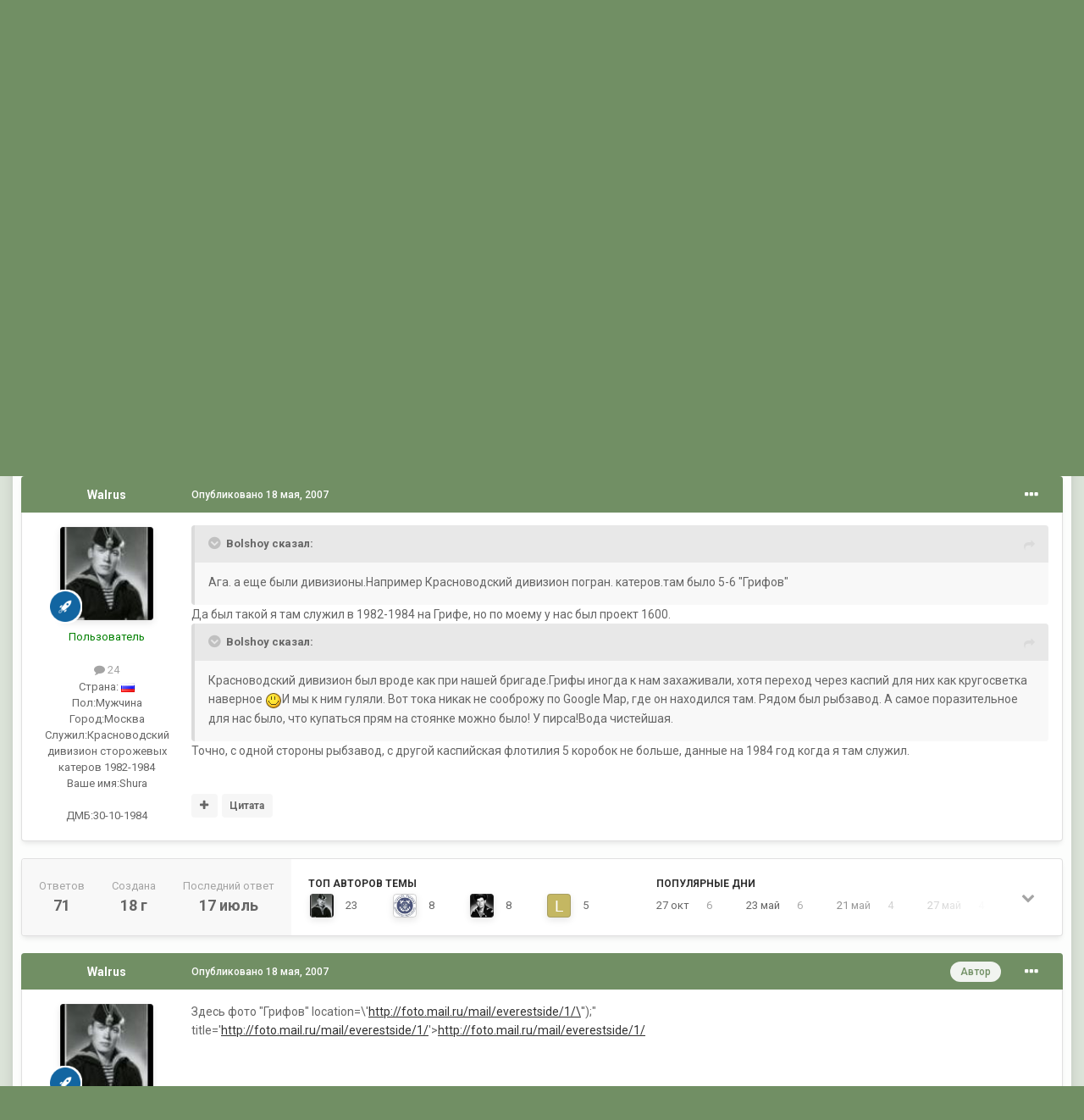

--- FILE ---
content_type: text/html;charset=UTF-8
request_url: https://forum.pogranichnik.ru/topic/5401-%D0%BA%D1%80%D0%B0%D1%81%D0%BD%D0%BE%D0%B2%D0%BE%D0%B4%D1%81%D0%BA%D0%B8%D0%B9-%D0%B4%D0%B8%D0%B2%D0%B8%D0%B7%D0%B8%D0%BE%D0%BD-%D1%81%D1%82%D0%BE%D1%80%D0%BE%D0%B6%D0%B5%D0%B2%D1%8B%D1%85-%D0%BA%D0%B0%D1%82%D0%B5%D1%80%D0%BE%D0%B2-%D0%B2%D1%87-2375/
body_size: 53132
content:
<!DOCTYPE html>
<html id="focus" lang="ru-RU" dir="ltr" 
data-focus-guest
data-focus-group-id='2'
data-focus-theme-id='8'

data-focus-navigation='dropdown'

data-focus-bg='1'




data-focus-scheme='light'

data-focus-cookie='8'

data-focus-userlinks='radius cta'
data-focus-post='margin'
data-focus-post-header='background offset'
data-focus-post-controls='transparent buttons'
data-focus-blocks='pages'
data-focus-ui="no-picker-mobile new-badge guest-alert"

data-focus-color-picker data-globaltemplate="4.7.0">
	<head>
		<meta charset="utf-8">
        
		<title>Красноводский дивизион сторожевых катеров, в/ч 2375 - Соединения МЧПВ - ФОРУМ.ПОГРАНИЧНИК</title>
		
		
		
		

	<meta name="viewport" content="width=device-width, initial-scale=1">



	<meta name="twitter:card" content="summary_large_image" />



	
		
			
				<meta property="og:title" content="Красноводский дивизион сторожевых катеров, в/ч 2375">
			
		
	

	
		
			
				<meta property="og:type" content="website">
			
		
	

	
		
			
				<meta property="og:url" content="https://forum.pogranichnik.ru/topic/5401-%D0%BA%D1%80%D0%B0%D1%81%D0%BD%D0%BE%D0%B2%D0%BE%D0%B4%D1%81%D0%BA%D0%B8%D0%B9-%D0%B4%D0%B8%D0%B2%D0%B8%D0%B7%D0%B8%D0%BE%D0%BD-%D1%81%D1%82%D0%BE%D1%80%D0%BE%D0%B6%D0%B5%D0%B2%D1%8B%D1%85-%D0%BA%D0%B0%D1%82%D0%B5%D1%80%D0%BE%D0%B2-%D0%B2%D1%87-2375/">
			
		
	

	
		
			
				<meta name="description" content="Ага. а еще были дивизионы.Например Красноводский дивизион погран. катеров.там было 5-6 &quot;Грифов&quot; Да был такой я там служил в 1982-1984 на Грифе, но по моему у нас был проект 1600. Красноводский дивизион был вроде как при нашей бригаде.Грифы иногда к нам захаживали, хотя переход через каспий для ни...">
			
		
	

	
		
			
				<meta property="og:description" content="Ага. а еще были дивизионы.Например Красноводский дивизион погран. катеров.там было 5-6 &quot;Грифов&quot; Да был такой я там служил в 1982-1984 на Грифе, но по моему у нас был проект 1600. Красноводский дивизион был вроде как при нашей бригаде.Грифы иногда к нам захаживали, хотя переход через каспий для ни...">
			
		
	

	
		
			
				<meta property="og:updated_time" content="2025-07-17T16:36:17Z">
			
		
	

	
		
			
				<meta name="keywords" content="no-cache">
			
		
	

	
		
			
				<meta property="og:image" content="https://forum.pogranichnik.ru/uploads/monthly_2025_07/_1983.jpg.18e5b2029f53827c095af7266f2cd01e.jpg">
			
		
	

	
		
			
				<meta property="og:site_name" content="ФОРУМ.ПОГРАНИЧНИК">
			
		
	

	
		
			
				<meta property="og:locale" content="ru_RU">
			
		
	


	
		<link rel="next" href="https://forum.pogranichnik.ru/topic/5401-%D0%BA%D1%80%D0%B0%D1%81%D0%BD%D0%BE%D0%B2%D0%BE%D0%B4%D1%81%D0%BA%D0%B8%D0%B9-%D0%B4%D0%B8%D0%B2%D0%B8%D0%B7%D0%B8%D0%BE%D0%BD-%D1%81%D1%82%D0%BE%D1%80%D0%BE%D0%B6%D0%B5%D0%B2%D1%8B%D1%85-%D0%BA%D0%B0%D1%82%D0%B5%D1%80%D0%BE%D0%B2-%D0%B2%D1%87-2375/page/2/" />
	

	
		<link rel="last" href="https://forum.pogranichnik.ru/topic/5401-%D0%BA%D1%80%D0%B0%D1%81%D0%BD%D0%BE%D0%B2%D0%BE%D0%B4%D1%81%D0%BA%D0%B8%D0%B9-%D0%B4%D0%B8%D0%B2%D0%B8%D0%B7%D0%B8%D0%BE%D0%BD-%D1%81%D1%82%D0%BE%D1%80%D0%BE%D0%B6%D0%B5%D0%B2%D1%8B%D1%85-%D0%BA%D0%B0%D1%82%D0%B5%D1%80%D0%BE%D0%B2-%D0%B2%D1%87-2375/page/3/" />
	

	
		<link rel="canonical" href="https://forum.pogranichnik.ru/topic/5401-%D0%BA%D1%80%D0%B0%D1%81%D0%BD%D0%BE%D0%B2%D0%BE%D0%B4%D1%81%D0%BA%D0%B8%D0%B9-%D0%B4%D0%B8%D0%B2%D0%B8%D0%B7%D0%B8%D0%BE%D0%BD-%D1%81%D1%82%D0%BE%D1%80%D0%BE%D0%B6%D0%B5%D0%B2%D1%8B%D1%85-%D0%BA%D0%B0%D1%82%D0%B5%D1%80%D0%BE%D0%B2-%D0%B2%D1%87-2375/" />
	

	
		<link as="style" rel="preload" href="https://forum.pogranichnik.ru/applications/core/interface/ckeditor/ckeditor/skins/ips/editor.css?t=O2FD" />
	

<link rel="alternate" type="application/rss+xml" title="RSS-Главная лента" href="https://forum.pogranichnik.ru/rss/1-rss-glavnaja-lenta.xml/" /><link rel="alternate" type="application/rss+xml" title="RSS-GL" href="https://forum.pogranichnik.ru/rss/2-rss-gl.xml/" />



<link rel="manifest" href="https://forum.pogranichnik.ru/manifest.webmanifest/">
<meta name="msapplication-config" content="https://forum.pogranichnik.ru/browserconfig.xml/">
<meta name="msapplication-starturl" content="/">
<meta name="application-name" content="ФОРУМ.ПОГРАНИЧНИК">
<meta name="apple-mobile-web-app-title" content="ФОРУМ.ПОГРАНИЧНИК">

	<meta name="theme-color" content="#333333">






	

	
		
			<link rel="icon" sizes="36x36" href="https://forum.pogranichnik.ru/uploads/monthly_2021_06/android-chrome-36x36.png?v=1713278793">
		
	

	
		
			<link rel="icon" sizes="48x48" href="https://forum.pogranichnik.ru/uploads/monthly_2021_06/android-chrome-48x48.png?v=1713278793">
		
	

	
		
			<link rel="icon" sizes="72x72" href="https://forum.pogranichnik.ru/uploads/monthly_2021_06/android-chrome-72x72.png?v=1713278793">
		
	

	
		
			<link rel="icon" sizes="96x96" href="https://forum.pogranichnik.ru/uploads/monthly_2021_06/android-chrome-96x96.png?v=1713278793">
		
	

	
		
			<link rel="icon" sizes="144x144" href="https://forum.pogranichnik.ru/uploads/monthly_2021_06/android-chrome-144x144.png?v=1713278793">
		
	

	
		
			<link rel="icon" sizes="192x192" href="https://forum.pogranichnik.ru/uploads/monthly_2021_06/android-chrome-192x192.png?v=1713278793">
		
	

	
		
			<link rel="icon" sizes="256x256" href="https://forum.pogranichnik.ru/uploads/monthly_2021_06/android-chrome-256x256.png?v=1713278793">
		
	

	
		
			<link rel="icon" sizes="384x384" href="https://forum.pogranichnik.ru/uploads/monthly_2021_06/android-chrome-384x384.png?v=1713278793">
		
	

	
		
			<link rel="icon" sizes="512x512" href="https://forum.pogranichnik.ru/uploads/monthly_2021_06/android-chrome-512x512.png?v=1713278793">
		
	

	
		
			<meta name="msapplication-square70x70logo" content="https://forum.pogranichnik.ru/uploads/monthly_2021_06/msapplication-square70x70logo.png?v=1713278793"/>
		
	

	
		
			<meta name="msapplication-TileImage" content="https://forum.pogranichnik.ru/uploads/monthly_2021_06/msapplication-TileImage.png?v=1713278793"/>
		
	

	
		
			<meta name="msapplication-square150x150logo" content="https://forum.pogranichnik.ru/uploads/monthly_2021_06/msapplication-square150x150logo.png?v=1713278793"/>
		
	

	
		
			<meta name="msapplication-wide310x150logo" content="https://forum.pogranichnik.ru/uploads/monthly_2021_06/msapplication-wide310x150logo.png?v=1713278793"/>
		
	

	
		
			<meta name="msapplication-square310x310logo" content="https://forum.pogranichnik.ru/uploads/monthly_2021_06/msapplication-square310x310logo.png?v=1713278793"/>
		
	

	
		
			
				<link rel="apple-touch-icon" href="https://forum.pogranichnik.ru/uploads/monthly_2021_06/apple-touch-icon-57x57.png?v=1713278793">
			
		
	

	
		
			
				<link rel="apple-touch-icon" sizes="60x60" href="https://forum.pogranichnik.ru/uploads/monthly_2021_06/apple-touch-icon-60x60.png?v=1713278793">
			
		
	

	
		
			
				<link rel="apple-touch-icon" sizes="72x72" href="https://forum.pogranichnik.ru/uploads/monthly_2021_06/apple-touch-icon-72x72.png?v=1713278793">
			
		
	

	
		
			
				<link rel="apple-touch-icon" sizes="76x76" href="https://forum.pogranichnik.ru/uploads/monthly_2021_06/apple-touch-icon-76x76.png?v=1713278793">
			
		
	

	
		
			
				<link rel="apple-touch-icon" sizes="114x114" href="https://forum.pogranichnik.ru/uploads/monthly_2021_06/apple-touch-icon-114x114.png?v=1713278793">
			
		
	

	
		
			
				<link rel="apple-touch-icon" sizes="120x120" href="https://forum.pogranichnik.ru/uploads/monthly_2021_06/apple-touch-icon-120x120.png?v=1713278793">
			
		
	

	
		
			
				<link rel="apple-touch-icon" sizes="144x144" href="https://forum.pogranichnik.ru/uploads/monthly_2021_06/apple-touch-icon-144x144.png?v=1713278793">
			
		
	

	
		
			
				<link rel="apple-touch-icon" sizes="152x152" href="https://forum.pogranichnik.ru/uploads/monthly_2021_06/apple-touch-icon-152x152.png?v=1713278793">
			
		
	

	
		
			
				<link rel="apple-touch-icon" sizes="180x180" href="https://forum.pogranichnik.ru/uploads/monthly_2021_06/apple-touch-icon-180x180.png?v=1713278793">
			
		
	





<link rel="preload" href="//forum.pogranichnik.ru/applications/core/interface/font/fontawesome-webfont.woff2?v=4.7.0" as="font" crossorigin="anonymous">
		


	<link rel="preconnect" href="https://fonts.googleapis.com">
	<link rel="preconnect" href="https://fonts.gstatic.com" crossorigin>
	
		<link href="https://fonts.googleapis.com/css2?family=Roboto:wght@300;400;500;600;700&amp;display=swap" rel="stylesheet">
	



	<link rel="stylesheet" href="https://forum.pogranichnik.ru/uploads/css_built_8/341e4a57816af3ba440d891ca87450ff_framework.css?v=dee3927ac21755500230" media="all">

	<link rel="stylesheet" href="https://forum.pogranichnik.ru/uploads/css_built_8/05e81b71abe4f22d6eb8d1a929494829_responsive.css?v=dee3927ac21755500230" media="all">

	<link rel="stylesheet" href="https://forum.pogranichnik.ru/uploads/css_built_8/20446cf2d164adcc029377cb04d43d17_flags.css?v=dee3927ac21755500230" media="all">

	<link rel="stylesheet" href="https://forum.pogranichnik.ru/uploads/css_built_8/90eb5adf50a8c640f633d47fd7eb1778_core.css?v=dee3927ac21755500230" media="all">

	<link rel="stylesheet" href="https://forum.pogranichnik.ru/uploads/css_built_8/5a0da001ccc2200dc5625c3f3934497d_core_responsive.css?v=dee3927ac21755500230" media="all">

	<link rel="stylesheet" href="https://forum.pogranichnik.ru/uploads/css_built_8/62e269ced0fdab7e30e026f1d30ae516_forums.css?v=dee3927ac21755500230" media="all">

	<link rel="stylesheet" href="https://forum.pogranichnik.ru/uploads/css_built_8/76e62c573090645fb99a15a363d8620e_forums_responsive.css?v=dee3927ac21755500230" media="all">

	<link rel="stylesheet" href="https://forum.pogranichnik.ru/uploads/css_built_8/ebdea0c6a7dab6d37900b9190d3ac77b_topics.css?v=dee3927ac21755500230" media="all">

	<link rel="stylesheet" href="https://forum.pogranichnik.ru/uploads/css_built_8/046e14a7d0a24afbe332ca4f2f603d81_awards.css?v=dee3927ac21755500230" media="all">





<link rel="stylesheet" href="https://forum.pogranichnik.ru/uploads/css_built_8/258adbb6e4f3e83cd3b355f84e3fa002_custom.css?v=dee3927ac21755500230" media="all">




		
<script type='text/javascript'>
var focusHtml = document.getElementById('focus');
var cookieId = focusHtml.getAttribute('data-focus-cookie');

//	['setting-name', enabled-by-default, has-toggle]
var focusSettings = [
	
  ['sticky-header', 0, 1],
	['mobile-footer', 1, 1],
	['fluid', 1, 1],
	['larger-font-size', 0, 1],
	['sticky-author-panel', 0, 1],
	['sticky-sidebar', 0, 1],
	['flip-sidebar', 0, 1],
	
	
]; 
for(var i = 0; i < focusSettings.length; i++) {
	var settingName = focusSettings[i][0];
	var isDefault = focusSettings[i][1];
	var allowToggle = focusSettings[i][2];
	if(allowToggle){
		var choice = localStorage.getItem(settingName);
		if( (choice === '1') || (!choice && (isDefault)) ){
			focusHtml.classList.add('enable--' + settingName + '');
		}
	} else if(isDefault){
		focusHtml.classList.add('enable--' + settingName + '');
	}
}


</script>

<script>

var cookieColorChoiceRGB = localStorage.getItem('elegantColorRGB');
if(cookieColorChoiceRGB){
	document.documentElement.style.setProperty('--color-picker', cookieColorChoiceRGB);
}

</script>
		
		
		

	
	<link rel='shortcut icon' href='https://forum.pogranichnik.ru/uploads/monthly_2021_06/512-fpv.png.53a2bcbd94c47bd2b787d4522ae5cf56.png' type="image/png">

		
 
	</head>
	<body class="ipsApp ipsApp_front ipsJS_none ipsClearfix" data-controller="core.front.core.app"  data-message=""  data-pageapp="forums" data-pagelocation="front" data-pagemodule="forums" data-pagecontroller="topic" data-pageid="5401"   >
		
        

        

		<a href="#ipsLayout_mainArea" class="ipsHide" title="Перейти к основному содержанию на этой странице" accesskey="m">Перейти к содержанию</a>
			
<ul id='elMobileNav' class='ipsResponsive_hideDesktop' data-controller='core.front.core.mobileNav'>
	
		
			
			
				
				
			
				
					<li id='elMobileBreadcrumb'>
						<a href='https://forum.pogranichnik.ru/forum/92-%D1%81%D0%BE%D0%B5%D0%B4%D0%B8%D0%BD%D0%B5%D0%BD%D0%B8%D1%8F-%D0%BC%D1%87%D0%BF%D0%B2/'>
							<span>Соединения МЧПВ</span>
						</a>
					</li>
				
				
			
				
				
			
		
	
  
	<li class='elMobileNav__home'>
		<a href='https://forum.pogranichnik.ru/'><i class="fa fa-home" aria-hidden="true"></i></a>
	</li>
	
	
	<li >
		<a data-action="defaultStream" href='https://forum.pogranichnik.ru/discover/'><i class="fa fa-newspaper-o" aria-hidden="true"></i></a>
	</li>

	

	
		<li class='ipsJS_show'>
			<a href='https://forum.pogranichnik.ru/search/' data-class='display--focus-mobile-search'><i class='fa fa-search'></i></a>
		</li>
	

	
<li data-focus-editor>
	<a href='#'>
		<i class='fa fa-toggle-on'></i>
	</a>
</li>
<li data-focus-toggle-theme>
	<a href='#'>
		<i class='fa'></i>
	</a>
</li>
<li data-focus-toggle-color-picker>
	<a href='#'>
		<i class="fa fa-paint-brush" aria-hidden="true"></i>
	</a>
	<input type='color' value='#718f64' class="focus-color-picker" list="focusColorPickerList" />
</li>
  	
	<li data-ipsDrawer data-ipsDrawer-drawerElem='#elMobileDrawer'>
		<a href='#'>
			
			
				
			
			
			
			<i class='fa fa-navicon'></i>
		</a>
	</li>
</ul>
			
<div class='focus-mobile-search'>
	<div class='focus-mobile-search__close' data-class='display--focus-mobile-search'><i class="fa fa-times" aria-hidden="true"></i></div>
</div>
			<div class="ipsLayout_container">
<div class="focus-wrap">
				<div id="ipsLayout_header">
					<header class="focus-header">
						<div class="ipsLayout_container">
							<div class="focus-header-align">
								
<a class='focus-logo' href='https://forum.pogranichnik.ru/' accesskey='1'>
	
		
		<span class='focus-logo__image'>
			<img src="https://forum.pogranichnik.ru/uploads/monthly_2025_02/4_LOGO_PV_m-06-03-22.png.a8b33a063eb05229297e5db262aa2740.png.c346049d9920ce132fd44781d724c26f.png" alt='ФОРУМ.ПОГРАНИЧНИК'>
		</span>
		
			<!-- <span class='focus-logo__text'>
				<span class='focus-logo__name'>Elegant</span>
				
			</span> -->
		
	
</a>
								
									<div class="focus-search"></div>
								
							</div>
						</div>
					</header>
				</div>
				<div class="ipsLayout_container ipsResponsive_showDesktop focus-sticky-header">
					<div class="focus-nav-bar">
						<div class="ipsLayout_container ipsFlex ipsFlex-jc:between ipsFlex-ai:center">
							<div class="focus-nav">

	<nav  class=' ipsResponsive_showDesktop'>
		<div class='ipsNavBar_primary ipsNavBar_primary--loading ipsLayout_container '>
			<ul data-role="primaryNavBar" class='ipsClearfix'>
				


	
		
		
		<li  id='elNavSecondary_20' data-role="navBarItem" data-navApp="core" data-navExt="CustomItem">
			
			
				<a href="https://pogranichnik.ru" target='_blank' rel="noopener" data-navItem-id="20" >
					Главная<span class='ipsNavBar_active__identifier'></span>
				</a>
			
			
		</li>
	
	

	
		
		
			
		
		<li class='ipsNavBar_active' data-active id='elNavSecondary_1' data-role="navBarItem" data-navApp="core" data-navExt="CustomItem">
			
			
				<a href="https://forum.pogranichnik.ru"  data-navItem-id="1" data-navDefault>
					Обзор<span class='ipsNavBar_active__identifier'></span>
				</a>
			
			
				<ul class='ipsNavBar_secondary ' data-role='secondaryNavBar'>
					


	
	

	
		
		
			
		
		<li class='ipsNavBar_active' data-active id='elNavSecondary_10' data-role="navBarItem" data-navApp="forums" data-navExt="Forums">
			
			
				<a href="https://forum.pogranichnik.ru"  data-navItem-id="10" data-navDefault>
					Форумы<span class='ipsNavBar_active__identifier'></span>
				</a>
			
			
		</li>
	
	

	
		
		
		<li  id='elNavSecondary_11' data-role="navBarItem" data-navApp="gallery" data-navExt="Gallery">
			
			
				<a href="https://forum.pogranichnik.ru/gallery/"  data-navItem-id="11" >
					Галерея<span class='ipsNavBar_active__identifier'></span>
				</a>
			
			
		</li>
	
	

	
		
		
		<li  id='elNavSecondary_12' data-role="navBarItem" data-navApp="downloads" data-navExt="Downloads">
			
			
				<a href="https://forum.pogranichnik.ru/files/"  data-navItem-id="12" >
					Загрузки<span class='ipsNavBar_active__identifier'></span>
				</a>
			
			
		</li>
	
	

	
	

	
		
		
		<li  id='elNavSecondary_14' data-role="navBarItem" data-navApp="calendar" data-navExt="Calendar">
			
			
				<a href="https://forum.pogranichnik.ru/events/"  data-navItem-id="14" >
					События<span class='ipsNavBar_active__identifier'></span>
				</a>
			
			
		</li>
	
	

	
	

	
		
		
		<li  id='elNavSecondary_16' data-role="navBarItem" data-navApp="core" data-navExt="StaffDirectory">
			
			
				<a href="https://forum.pogranichnik.ru/staff/"  data-navItem-id="16" >
					Модераторы<span class='ipsNavBar_active__identifier'></span>
				</a>
			
			
		</li>
	
	

	
		
		
		<li  id='elNavSecondary_18' data-role="navBarItem" data-navApp="core" data-navExt="Leaderboard">
			
			
				<a href="https://forum.pogranichnik.ru/leaderboard/"  data-navItem-id="18" >
					Лидеры<span class='ipsNavBar_active__identifier'></span>
				</a>
			
			
		</li>
	
	

					<li class='ipsHide' id='elNavigationMore_1' data-role='navMore'>
						<a href='#' data-ipsMenu data-ipsMenu-appendTo='#elNavigationMore_1' id='elNavigationMore_1_dropdown'>Больше <i class='fa fa-caret-down'></i></a>
						<ul class='ipsHide ipsMenu ipsMenu_auto' id='elNavigationMore_1_dropdown_menu' data-role='moreDropdown'></ul>
					</li>
				</ul>
			
		</li>
	
	

	
	

	
	

	
		
		
		<li  id='elNavSecondary_15' data-role="navBarItem" data-navApp="core" data-navExt="Guidelines">
			
			
				<a href="https://forum.pogranichnik.ru/guidelines/"  data-navItem-id="15" >
					Правила<span class='ipsNavBar_active__identifier'></span>
				</a>
			
			
		</li>
	
	

	
		
		
		<li  id='elNavSecondary_24' data-role="navBarItem" data-navApp="cms" data-navExt="Pages">
			
			
				<a href="https://forum.pogranichnik.ru/kniga-pamjati/"  data-navItem-id="24" >
					Книга памяти<span class='ipsNavBar_active__identifier'></span>
				</a>
			
			
		</li>
	
	

	
		
		
		<li  id='elNavSecondary_8' data-role="navBarItem" data-navApp="core" data-navExt="Search">
			
			
				<a href="https://forum.pogranichnik.ru/search/"  data-navItem-id="8" >
					Поиск<span class='ipsNavBar_active__identifier'></span>
				</a>
			
			
		</li>
	
	

				
				<li class="focus-nav__more focus-nav__more--hidden">
					<a href="#"> Больше <span class='ipsNavBar_active__identifier'></span></a>
					<ul class='ipsNavBar_secondary'></ul>
				</li>
				
			</ul>
			

	<div id="elSearchWrapper">
		<div id='elSearch' data-controller="core.front.core.quickSearch">
			<form accept-charset='utf-8' action='//forum.pogranichnik.ru/search/?do=quicksearch' method='post'>
                <input type='search' id='elSearchField' placeholder='Поиск...' name='q' autocomplete='off' aria-label='Поиск'>
                <details class='cSearchFilter'>
                    <summary class='cSearchFilter__text'></summary>
                    <ul class='cSearchFilter__menu'>
                        
                        <li><label><input type="radio" name="type" value="all" ><span class='cSearchFilter__menuText'>Везде</span></label></li>
                        
                            
                                <li><label><input type="radio" name="type" value='contextual_{&quot;type&quot;:&quot;forums_topic&quot;,&quot;nodes&quot;:92}' checked><span class='cSearchFilter__menuText'>Этот форум</span></label></li>
                            
                                <li><label><input type="radio" name="type" value='contextual_{&quot;type&quot;:&quot;forums_topic&quot;,&quot;item&quot;:5401}' checked><span class='cSearchFilter__menuText'>Эта тема</span></label></li>
                            
                        
                        
                            <li><label><input type="radio" name="type" value="core_statuses_status"><span class='cSearchFilter__menuText'>Обновления статусов</span></label></li>
                        
                            <li><label><input type="radio" name="type" value="forums_topic"><span class='cSearchFilter__menuText'>Темы</span></label></li>
                        
                            <li><label><input type="radio" name="type" value="gallery_image"><span class='cSearchFilter__menuText'>Изображения</span></label></li>
                        
                            <li><label><input type="radio" name="type" value="gallery_album_item"><span class='cSearchFilter__menuText'>Альбомы</span></label></li>
                        
                            <li><label><input type="radio" name="type" value="downloads_file"><span class='cSearchFilter__menuText'>Файлы</span></label></li>
                        
                            <li><label><input type="radio" name="type" value="blog_entry"><span class='cSearchFilter__menuText'>Записи блога</span></label></li>
                        
                            <li><label><input type="radio" name="type" value="calendar_event"><span class='cSearchFilter__menuText'>События</span></label></li>
                        
                            <li><label><input type="radio" name="type" value="cms_pages_pageitem"><span class='cSearchFilter__menuText'>Страницы</span></label></li>
                        
                            <li><label><input type="radio" name="type" value="core_members"><span class='cSearchFilter__menuText'>Пользователи</span></label></li>
                        
                    </ul>
                </details>
				<button class='cSearchSubmit' type="submit" aria-label='Поиск'><i class="fa fa-search"></i></button>
			</form>
		</div>
	</div>

		</div>
	</nav>
</div>
							
								<div class="focus-user">

	<ul id='elUserNav' class='ipsList_inline cSignedOut ipsResponsive_showDesktop'>
		
		
		
		
			
				<li id='elSignInLink'>
					<a href='https://forum.pogranichnik.ru/login/' data-ipsMenu-closeOnClick="false" data-ipsMenu id='elUserSignIn'>
						Уже зарегистрированы? Войти &nbsp;<i class='fa fa-caret-down'></i>
					</a>
					
<div id='elUserSignIn_menu' class='ipsMenu ipsMenu_auto ipsHide'>
	<form accept-charset='utf-8' method='post' action='https://forum.pogranichnik.ru/login/'>
		<input type="hidden" name="csrfKey" value="c34177ee706c6e162f411a86f2cc90df">
		<input type="hidden" name="ref" value="[base64]">
		<div data-role="loginForm">
			
			
			
				
<div class="ipsPad ipsForm ipsForm_vertical">
	<h4 class="ipsType_sectionHead">Войти</h4>
	<br><br>
	<ul class='ipsList_reset'>
		<li class="ipsFieldRow ipsFieldRow_noLabel ipsFieldRow_fullWidth">
			
			
				<input type="email" placeholder="Email адрес" name="auth" autocomplete="email">
			
		</li>
		<li class="ipsFieldRow ipsFieldRow_noLabel ipsFieldRow_fullWidth">
			<input type="password" placeholder="Пароль" name="password" autocomplete="current-password">
		</li>
		<li class="ipsFieldRow ipsFieldRow_checkbox ipsClearfix">
			<span class="ipsCustomInput">
				<input type="checkbox" name="remember_me" id="remember_me_checkbox" value="1" checked aria-checked="true">
				<span></span>
			</span>
			<div class="ipsFieldRow_content">
				<label class="ipsFieldRow_label" for="remember_me_checkbox">Запомнить</label>
				<span class="ipsFieldRow_desc">Не рекомендуется для компьютеров с общим доступом</span>
			</div>
		</li>
		<li class="ipsFieldRow ipsFieldRow_fullWidth">
			<button type="submit" name="_processLogin" value="usernamepassword" class="ipsButton ipsButton_primary ipsButton_small" id="elSignIn_submit">Войти</button>
			
				<p class="ipsType_right ipsType_small">
					
						<a href='https://forum.pogranichnik.ru/lostpassword/' data-ipsDialog data-ipsDialog-title='Забыли пароль?'>
					
					Забыли пароль?</a>
				</p>
			
		</li>
	</ul>
</div>
			
		</div>
	</form>
</div>
				</li>
			
		
		
			<li>
				
					<a href='https://forum.pogranichnik.ru/register/' data-ipsDialog data-ipsDialog-size='narrow' data-ipsDialog-title='Регистрация' id='elRegisterButton'>Регистрация</a>
				
			</li>
		
		
<li class='elUserNav_sep'></li>
<li class='cUserNav_icon ipsJS_show' data-focus-editor>
	<a href='#' data-ipsTooltip>
		<i class='fa fa-toggle-on'></i>
	</a>
</li>
<li class='cUserNav_icon ipsJS_show' data-focus-toggle-theme>
	<a href='#' data-ipsTooltip>
		<i class='fa'></i>
	</a>
</li>

<li class='cUserNav_icon' data-focus-toggle-color-picker data-ipsTooltip title="Change Color">
	<a href='#'>
		<i class="fa fa-paint-brush" aria-hidden="true"></i>
	</a>
	<input type='color' value='#718f64' class="focus-color-picker" list="focusColorPickerList" />
	<datalist id="focusColorPickerList">
		<option value='#718f64'>
		<option value="#004d65">
		<option value="#006547">
		<option value="#3a751d">
		<option value="#856716">
		<option value="#853616">
		<option value="#82191a">
		<option value="#811f4d">
		<option value="#5d116d">
		<option value="#3c4859">
	</datalist>
</li>
	</ul>
</div>
							
						</div>
					</div>
				</div>
		<main id="ipsLayout_body" class="ipsLayout_container">
			<div class="focus-content">
				<div class="focus-content-padding">
					<div id="ipsLayout_contentArea">
						<div class="focus-precontent">
							<div class="focus-breadcrumb">
								
<nav class='ipsBreadcrumb ipsBreadcrumb_top ipsFaded_withHover'>
	

	<ul class='ipsList_inline ipsPos_right'>
		
		<li >
			<a data-action="defaultStream" class='ipsType_light '  href='https://forum.pogranichnik.ru/discover/'><i class="fa fa-newspaper-o" aria-hidden="true"></i> <span>Активность</span></a>
		</li>
		
	</ul>

	<ul data-role="breadcrumbList">
		<li>
			<a title="Главная" href='https://forum.pogranichnik.ru/'>
				<span>Главная <i class='fa fa-angle-right'></i></span>
			</a>
		</li>
		
		
			<li>
				
					<a href='https://forum.pogranichnik.ru/forum/378-mchpv-morskie-chasti-pogranvojsk-i-morskaja-ohrana/'>
						<span>МЧПВ - Морские части погранвойск и Морская охрана <i class='fa fa-angle-right' aria-hidden="true"></i></span>
					</a>
				
			</li>
		
			<li>
				
					<a href='https://forum.pogranichnik.ru/forum/92-%D1%81%D0%BE%D0%B5%D0%B4%D0%B8%D0%BD%D0%B5%D0%BD%D0%B8%D1%8F-%D0%BC%D1%87%D0%BF%D0%B2/'>
						<span>Соединения МЧПВ <i class='fa fa-angle-right' aria-hidden="true"></i></span>
					</a>
				
			</li>
		
			<li>
				
					Красноводский дивизион сторожевых катеров, в/ч 2375
				
			</li>
		
	</ul>
</nav>
								

							</div>
						</div>
						





						<div id="ipsLayout_contentWrapper">
							
							<div id="ipsLayout_mainArea">
								<!-- Yandex.Metrika counter -->
<script type="text/javascript" >
   (function(m,e,t,r,i,k,a){m[i]=m[i]||function(){(m[i].a=m[i].a||[]).push(arguments)};
   m[i].l=1*new Date();k=e.createElement(t),a=e.getElementsByTagName(t)[0],k.async=1,k.src=r,a.parentNode.insertBefore(k,a)})
   (window, document, "script", "https://mc.yandex.ru/metrika/tag.js", "ym");

   ym(82579357, "init", {
        clickmap:true,
        trackLinks:true,
        accurateTrackBounce:true,
        webvisor:true
   });
</script>
<noscript><div><img src="https://mc.yandex.ru/watch/82579357" style="position:absolute; left:-9999px;" alt="" /></div></noscript>
<!-- /Yandex.Metrika counter -->
								
								
								
								

	




								



<div class="ipsPageHeader ipsResponsive_pull ipsBox ipsPadding sm:ipsPadding:half ipsMargin_bottom">
		
	
	<div class="ipsFlex ipsFlex-ai:center ipsFlex-fw:wrap ipsGap:4">
		<div class="ipsFlex-flex:11">
			<h1 class="ipsType_pageTitle ipsContained_container">
				

				
				
					<span class="ipsType_break ipsContained">
						<span>Красноводский дивизион сторожевых катеров, в/ч 2375</span>
					</span>
				
			</h1>
			
			
				


	
		<ul class='ipsTags ipsList_inline ' >
			
				
					

<li >
	
	<a href="https://forum.pogranichnik.ru/tags/%D0%9A%D1%80%D0%B0%D1%81%D0%BD%D0%BE%D0%B2%D0%BE%D0%B4%D1%81%D0%BA/" class='ipsTag' title="Найти другой контент с тегом 'Красноводск'" rel="tag" data-tag-label="Красноводск"><span>Красноводск</span></a>
	
</li>
				
					

<li >
	
	<a href="https://forum.pogranichnik.ru/tags/%D0%B4%D0%B8%D0%B2%D0%B8%D0%B7%D0%B8%D0%BE%D0%BD%20%D1%81%D1%82%D0%BE%D1%80%D0%BE%D0%B6%D0%B5%D0%B2%D1%8B%D1%85%20%D0%BA%D0%B0%D1%82%D0%B5%D1%80%D0%BE%D0%B2/" class='ipsTag' title="Найти другой контент с тегом 'дивизион сторожевых катеров'" rel="tag" data-tag-label="дивизион сторожевых катеров"><span>дивизион сторожевых катеров</span></a>
	
</li>
				
					

<li >
	
	<a href="https://forum.pogranichnik.ru/tags/%D0%B2/%D1%87%202375/" class='ipsTag' title="Найти другой контент с тегом 'в/ч 2375'" rel="tag" data-tag-label="в/ч 2375"><span>в/ч 2375</span></a>
	
</li>
				
					

<li >
	
	<a href="https://forum.pogranichnik.ru/tags/%D0%9A%D0%B0%D1%81%D0%BF%D0%B8%D0%B9/" class='ipsTag' title="Найти другой контент с тегом 'Каспий'" rel="tag" data-tag-label="Каспий"><span>Каспий</span></a>
	
</li>
				
					

<li >
	
	<a href="https://forum.pogranichnik.ru/tags/%D0%9C%D0%A7%D0%9F%D0%92/" class='ipsTag' title="Найти другой контент с тегом 'МЧПВ'" rel="tag" data-tag-label="МЧПВ"><span>МЧПВ</span></a>
	
</li>
				
					

<li >
	
	<a href="https://forum.pogranichnik.ru/tags/%D0%BC%D0%BE%D1%80%D1%87%D0%B0%D1%81%D1%82%D0%B8%20%D0%BF%D0%BE%D0%B3%D1%80%D0%B0%D0%BD%D0%B2%D0%BE%D0%B9%D1%81%D0%BA/" class='ipsTag' title="Найти другой контент с тегом 'морчасти погранвойск'" rel="tag" data-tag-label="морчасти погранвойск"><span>морчасти погранвойск</span></a>
	
</li>
				
					

<li >
	
	<a href="https://forum.pogranichnik.ru/tags/%D0%91%D0%B0%D0%BA%D1%83/" class='ipsTag' title="Найти другой контент с тегом 'Баку'" rel="tag" data-tag-label="Баку"><span>Баку</span></a>
	
</li>
				
					

<li >
	
	<a href="https://forum.pogranichnik.ru/tags/%D0%94%D0%A1%D0%9A%D0%90/" class='ipsTag' title="Найти другой контент с тегом 'ДСКА'" rel="tag" data-tag-label="ДСКА"><span>ДСКА</span></a>
	
</li>
				
			
			
		</ul>
		
	

			
		</div>
		
			<div class="ipsFlex-flex:00 ipsType_light">
				
				
<div  class='ipsClearfix ipsRating  ipsRating_veryLarge'>
	
	<ul class='ipsRating_collective'>
		
			
				<li class='ipsRating_off'>
					<i class='fa fa-star'></i>
				</li>
			
		
			
				<li class='ipsRating_off'>
					<i class='fa fa-star'></i>
				</li>
			
		
			
				<li class='ipsRating_off'>
					<i class='fa fa-star'></i>
				</li>
			
		
			
				<li class='ipsRating_off'>
					<i class='fa fa-star'></i>
				</li>
			
		
			
				<li class='ipsRating_off'>
					<i class='fa fa-star'></i>
				</li>
			
		
	</ul>
</div>
			</div>
		
	</div>
	<hr class="ipsHr">
	<div class="ipsPageHeader__meta ipsFlex ipsFlex-jc:between ipsFlex-ai:center ipsFlex-fw:wrap ipsGap:3">
		<div class="ipsFlex-flex:11">
			<div class="ipsPhotoPanel ipsPhotoPanel_mini ipsPhotoPanel_notPhone ipsClearfix">
				


	<a href="https://forum.pogranichnik.ru/profile/9460-walrus/" rel="nofollow" data-ipsHover data-ipsHover-width="370" data-ipsHover-target="https://forum.pogranichnik.ru/profile/9460-walrus/?do=hovercard" class="ipsUserPhoto ipsUserPhoto_mini" title="Перейти в профиль Walrus">
		<img src='https://forum.pogranichnik.ru/uploads/profile/photo-thumb-9460.jpg' alt='Walrus' loading="lazy">
	</a>

				<div>
					<p class="ipsType_reset ipsType_blendLinks">
						<span class="ipsType_normal">
						
							<strong>Автор 


<a href='https://forum.pogranichnik.ru/profile/9460-walrus/' rel="nofollow" data-ipsHover data-ipsHover-width='370' data-ipsHover-target='https://forum.pogranichnik.ru/profile/9460-walrus/?do=hovercard&amp;referrer=https%253A%252F%252Fforum.pogranichnik.ru%252Ftopic%252F5401-%2525D0%2525BA%2525D1%252580%2525D0%2525B0%2525D1%252581%2525D0%2525BD%2525D0%2525BE%2525D0%2525B2%2525D0%2525BE%2525D0%2525B4%2525D1%252581%2525D0%2525BA%2525D0%2525B8%2525D0%2525B9-%2525D0%2525B4%2525D0%2525B8%2525D0%2525B2%2525D0%2525B8%2525D0%2525B7%2525D0%2525B8%2525D0%2525BE%2525D0%2525BD-%2525D1%252581%2525D1%252582%2525D0%2525BE%2525D1%252580%2525D0%2525BE%2525D0%2525B6%2525D0%2525B5%2525D0%2525B2%2525D1%25258B%2525D1%252585-%2525D0%2525BA%2525D0%2525B0%2525D1%252582%2525D0%2525B5%2525D1%252580%2525D0%2525BE%2525D0%2525B2-%2525D0%2525B2%2525D1%252587-2375%252F' title="Перейти в профиль Walrus" class="ipsType_break"><span style='color:green'>Walrus</span></a></strong><br>
							<span class="ipsType_light"><time datetime='2007-05-18T17:26:48Z' title='18.05.2007 17:26' data-short='18 г'>18 мая, 2007</time> в <a href="https://forum.pogranichnik.ru/forum/92-%D1%81%D0%BE%D0%B5%D0%B4%D0%B8%D0%BD%D0%B5%D0%BD%D0%B8%D1%8F-%D0%BC%D1%87%D0%BF%D0%B2/">Соединения МЧПВ</a></span>
						
						</span>
					</p>
				</div>
			</div>
		</div>
		
			<div class="ipsFlex-flex:01 ipsResponsive_hidePhone">
				<div class="ipsShareLinks">
					
						


    <a href='#elShareItem_77767644_menu' id='elShareItem_77767644' data-ipsMenu class='ipsShareButton ipsButton ipsButton_verySmall ipsButton_link ipsButton_link--light'>
        <span><i class='fa fa-share-alt'></i></span> &nbsp;Поделиться
    </a>

    <div class='ipsPadding ipsMenu ipsMenu_auto ipsHide' id='elShareItem_77767644_menu' data-controller="core.front.core.sharelink">
        <ul class='ipsList_inline'>
            
                <li>
<a href="mailto:?subject=%D0%9A%D1%80%D0%B0%D1%81%D0%BD%D0%BE%D0%B2%D0%BE%D0%B4%D1%81%D0%BA%D0%B8%D0%B9%20%D0%B4%D0%B8%D0%B2%D0%B8%D0%B7%D0%B8%D0%BE%D0%BD%20%D1%81%D1%82%D0%BE%D1%80%D0%BE%D0%B6%D0%B5%D0%B2%D1%8B%D1%85%20%D0%BA%D0%B0%D1%82%D0%B5%D1%80%D0%BE%D0%B2%2C%20%D0%B2%2F%D1%87%202375&body=https%3A%2F%2Fforum.pogranichnik.ru%2Ftopic%2F5401-%25D0%25BA%25D1%2580%25D0%25B0%25D1%2581%25D0%25BD%25D0%25BE%25D0%25B2%25D0%25BE%25D0%25B4%25D1%2581%25D0%25BA%25D0%25B8%25D0%25B9-%25D0%25B4%25D0%25B8%25D0%25B2%25D0%25B8%25D0%25B7%25D0%25B8%25D0%25BE%25D0%25BD-%25D1%2581%25D1%2582%25D0%25BE%25D1%2580%25D0%25BE%25D0%25B6%25D0%25B5%25D0%25B2%25D1%258B%25D1%2585-%25D0%25BA%25D0%25B0%25D1%2582%25D0%25B5%25D1%2580%25D0%25BE%25D0%25B2-%25D0%25B2%25D1%2587-2375%2F" rel='nofollow' class='cShareLink cShareLink_email' title='Поделиться по email' data-ipsTooltip>
	<i class="fa fa-envelope"></i>
</a></li>
            
                <li>
<a href="https://pinterest.com/pin/create/button/?url=https://forum.pogranichnik.ru/topic/5401-%25D0%25BA%25D1%2580%25D0%25B0%25D1%2581%25D0%25BD%25D0%25BE%25D0%25B2%25D0%25BE%25D0%25B4%25D1%2581%25D0%25BA%25D0%25B8%25D0%25B9-%25D0%25B4%25D0%25B8%25D0%25B2%25D0%25B8%25D0%25B7%25D0%25B8%25D0%25BE%25D0%25BD-%25D1%2581%25D1%2582%25D0%25BE%25D1%2580%25D0%25BE%25D0%25B6%25D0%25B5%25D0%25B2%25D1%258B%25D1%2585-%25D0%25BA%25D0%25B0%25D1%2582%25D0%25B5%25D1%2580%25D0%25BE%25D0%25B2-%25D0%25B2%25D1%2587-2375/&amp;media=" class="cShareLink cShareLink_pinterest" rel="nofollow noopener" target="_blank" data-role="shareLink" title='Поделиться в Pinterest' data-ipsTooltip>
	<i class="fa fa-pinterest"></i>
</a></li>
            
        </ul>
        
            <hr class='ipsHr'>
            <button class='ipsHide ipsButton ipsButton_verySmall ipsButton_light ipsButton_fullWidth ipsMargin_top:half' data-controller='core.front.core.webshare' data-role='webShare' data-webShareTitle='Красноводский дивизион сторожевых катеров, в/ч 2375' data-webShareText='Красноводский дивизион сторожевых катеров, в/ч 2375' data-webShareUrl='https://forum.pogranichnik.ru/topic/5401-%D0%BA%D1%80%D0%B0%D1%81%D0%BD%D0%BE%D0%B2%D0%BE%D0%B4%D1%81%D0%BA%D0%B8%D0%B9-%D0%B4%D0%B8%D0%B2%D0%B8%D0%B7%D0%B8%D0%BE%D0%BD-%D1%81%D1%82%D0%BE%D1%80%D0%BE%D0%B6%D0%B5%D0%B2%D1%8B%D1%85-%D0%BA%D0%B0%D1%82%D0%B5%D1%80%D0%BE%D0%B2-%D0%B2%D1%87-2375/'>Поделиться</button>
        
    </div>

					
					
                    

					



					



<div data-followApp='forums' data-followArea='topic' data-followID='5401' data-controller='core.front.core.followButton'>
	

	<a href='https://forum.pogranichnik.ru/login/' rel="nofollow" class="ipsFollow ipsPos_middle ipsButton ipsButton_light ipsButton_verySmall ipsButton_disabled" data-role="followButton" data-ipsTooltip title='Авторизация'>
		<span>Подписчики</span>
		<span class='ipsCommentCount'>0</span>
	</a>

</div>
				</div>
			</div>
					
	</div>
	
	
</div>








<div class="ipsClearfix">
	<ul class="ipsToolList ipsToolList_horizontal ipsClearfix ipsSpacer_both ">
		
			<li class="ipsToolList_primaryAction">
				<span data-controller="forums.front.topic.reply">
					
						<a href="#replyForm" rel="nofollow" class="ipsButton ipsButton_important ipsButton_medium ipsButton_fullWidth" data-action="replyToTopic">Ответить</a>
					
				</span>
			</li>
		
		
		
	</ul>
</div>

<div id="comments" data-controller="core.front.core.commentFeed,forums.front.topic.view, core.front.core.ignoredComments" data-autopoll data-baseurl="https://forum.pogranichnik.ru/topic/5401-%D0%BA%D1%80%D0%B0%D1%81%D0%BD%D0%BE%D0%B2%D0%BE%D0%B4%D1%81%D0%BA%D0%B8%D0%B9-%D0%B4%D0%B8%D0%B2%D0%B8%D0%B7%D0%B8%D0%BE%D0%BD-%D1%81%D1%82%D0%BE%D1%80%D0%BE%D0%B6%D0%B5%D0%B2%D1%8B%D1%85-%D0%BA%D0%B0%D1%82%D0%B5%D1%80%D0%BE%D0%B2-%D0%B2%D1%87-2375/"  data-feedid="topic-5401" class="cTopic ipsClear ipsSpacer_top">
	
			

				<div class="ipsBox ipsResponsive_pull ipsPadding:half ipsClearfix ipsClear ipsMargin_bottom">
					
					
						


	
	<ul class='ipsPagination' id='elPagination_1cd53b9ae33a5c1c9fd9e738126dd4ce_264023973' data-ipsPagination-seoPagination='true' data-pages='3' data-ipsPagination  data-ipsPagination-pages="3" data-ipsPagination-perPage='25'>
		
			
				<li class='ipsPagination_first ipsPagination_inactive'><a href='https://forum.pogranichnik.ru/topic/5401-%D0%BA%D1%80%D0%B0%D1%81%D0%BD%D0%BE%D0%B2%D0%BE%D0%B4%D1%81%D0%BA%D0%B8%D0%B9-%D0%B4%D0%B8%D0%B2%D0%B8%D0%B7%D0%B8%D0%BE%D0%BD-%D1%81%D1%82%D0%BE%D1%80%D0%BE%D0%B6%D0%B5%D0%B2%D1%8B%D1%85-%D0%BA%D0%B0%D1%82%D0%B5%D1%80%D0%BE%D0%B2-%D0%B2%D1%87-2375/#comments' rel="first" data-page='1' data-ipsTooltip title='Первая страница'><i class='fa fa-angle-double-left'></i></a></li>
				<li class='ipsPagination_prev ipsPagination_inactive'><a href='https://forum.pogranichnik.ru/topic/5401-%D0%BA%D1%80%D0%B0%D1%81%D0%BD%D0%BE%D0%B2%D0%BE%D0%B4%D1%81%D0%BA%D0%B8%D0%B9-%D0%B4%D0%B8%D0%B2%D0%B8%D0%B7%D0%B8%D0%BE%D0%BD-%D1%81%D1%82%D0%BE%D1%80%D0%BE%D0%B6%D0%B5%D0%B2%D1%8B%D1%85-%D0%BA%D0%B0%D1%82%D0%B5%D1%80%D0%BE%D0%B2-%D0%B2%D1%87-2375/#comments' rel="prev" data-page='0' data-ipsTooltip title='Предыдущая страница'>Назад</a></li>
			
			<li class='ipsPagination_page ipsPagination_active'><a href='https://forum.pogranichnik.ru/topic/5401-%D0%BA%D1%80%D0%B0%D1%81%D0%BD%D0%BE%D0%B2%D0%BE%D0%B4%D1%81%D0%BA%D0%B8%D0%B9-%D0%B4%D0%B8%D0%B2%D0%B8%D0%B7%D0%B8%D0%BE%D0%BD-%D1%81%D1%82%D0%BE%D1%80%D0%BE%D0%B6%D0%B5%D0%B2%D1%8B%D1%85-%D0%BA%D0%B0%D1%82%D0%B5%D1%80%D0%BE%D0%B2-%D0%B2%D1%87-2375/#comments' data-page='1'>1</a></li>
			
				
					<li class='ipsPagination_page'><a href='https://forum.pogranichnik.ru/topic/5401-%D0%BA%D1%80%D0%B0%D1%81%D0%BD%D0%BE%D0%B2%D0%BE%D0%B4%D1%81%D0%BA%D0%B8%D0%B9-%D0%B4%D0%B8%D0%B2%D0%B8%D0%B7%D0%B8%D0%BE%D0%BD-%D1%81%D1%82%D0%BE%D1%80%D0%BE%D0%B6%D0%B5%D0%B2%D1%8B%D1%85-%D0%BA%D0%B0%D1%82%D0%B5%D1%80%D0%BE%D0%B2-%D0%B2%D1%87-2375/page/2/#comments' data-page='2'>2</a></li>
				
					<li class='ipsPagination_page'><a href='https://forum.pogranichnik.ru/topic/5401-%D0%BA%D1%80%D0%B0%D1%81%D0%BD%D0%BE%D0%B2%D0%BE%D0%B4%D1%81%D0%BA%D0%B8%D0%B9-%D0%B4%D0%B8%D0%B2%D0%B8%D0%B7%D0%B8%D0%BE%D0%BD-%D1%81%D1%82%D0%BE%D1%80%D0%BE%D0%B6%D0%B5%D0%B2%D1%8B%D1%85-%D0%BA%D0%B0%D1%82%D0%B5%D1%80%D0%BE%D0%B2-%D0%B2%D1%87-2375/page/3/#comments' data-page='3'>3</a></li>
				
				<li class='ipsPagination_next'><a href='https://forum.pogranichnik.ru/topic/5401-%D0%BA%D1%80%D0%B0%D1%81%D0%BD%D0%BE%D0%B2%D0%BE%D0%B4%D1%81%D0%BA%D0%B8%D0%B9-%D0%B4%D0%B8%D0%B2%D0%B8%D0%B7%D0%B8%D0%BE%D0%BD-%D1%81%D1%82%D0%BE%D1%80%D0%BE%D0%B6%D0%B5%D0%B2%D1%8B%D1%85-%D0%BA%D0%B0%D1%82%D0%B5%D1%80%D0%BE%D0%B2-%D0%B2%D1%87-2375/page/2/#comments' rel="next" data-page='2' data-ipsTooltip title='Следующая страница'>Далее</a></li>
				<li class='ipsPagination_last'><a href='https://forum.pogranichnik.ru/topic/5401-%D0%BA%D1%80%D0%B0%D1%81%D0%BD%D0%BE%D0%B2%D0%BE%D0%B4%D1%81%D0%BA%D0%B8%D0%B9-%D0%B4%D0%B8%D0%B2%D0%B8%D0%B7%D0%B8%D0%BE%D0%BD-%D1%81%D1%82%D0%BE%D1%80%D0%BE%D0%B6%D0%B5%D0%B2%D1%8B%D1%85-%D0%BA%D0%B0%D1%82%D0%B5%D1%80%D0%BE%D0%B2-%D0%B2%D1%87-2375/page/3/#comments' rel="last" data-page='3' data-ipsTooltip title='Последняя страница'><i class='fa fa-angle-double-right'></i></a></li>
			
			
				<li class='ipsPagination_pageJump'>
					<a href='#' data-ipsMenu data-ipsMenu-closeOnClick='false' data-ipsMenu-appendTo='#elPagination_1cd53b9ae33a5c1c9fd9e738126dd4ce_264023973' id='elPagination_1cd53b9ae33a5c1c9fd9e738126dd4ce_264023973_jump'>Страница 1 из 3 &nbsp;<i class='fa fa-caret-down'></i></a>
					<div class='ipsMenu ipsMenu_narrow ipsPadding ipsHide' id='elPagination_1cd53b9ae33a5c1c9fd9e738126dd4ce_264023973_jump_menu'>
						<form accept-charset='utf-8' method='post' action='https://forum.pogranichnik.ru/topic/5401-%D0%BA%D1%80%D0%B0%D1%81%D0%BD%D0%BE%D0%B2%D0%BE%D0%B4%D1%81%D0%BA%D0%B8%D0%B9-%D0%B4%D0%B8%D0%B2%D0%B8%D0%B7%D0%B8%D0%BE%D0%BD-%D1%81%D1%82%D0%BE%D1%80%D0%BE%D0%B6%D0%B5%D0%B2%D1%8B%D1%85-%D0%BA%D0%B0%D1%82%D0%B5%D1%80%D0%BE%D0%B2-%D0%B2%D1%87-2375/#comments' data-role="pageJump" data-baseUrl='#'>
							<ul class='ipsForm ipsForm_horizontal'>
								<li class='ipsFieldRow'>
									<input type='number' min='1' max='3' placeholder='Номер страницы' class='ipsField_fullWidth' name='page'>
								</li>
								<li class='ipsFieldRow ipsFieldRow_fullWidth'>
									<input type='submit' class='ipsButton_fullWidth ipsButton ipsButton_verySmall ipsButton_primary' value='Поехали'>
								</li>
							</ul>
						</form>
					</div>
				</li>
			
		
	</ul>

					
				</div>
			
	

	

<div data-controller='core.front.core.recommendedComments' data-url='https://forum.pogranichnik.ru/topic/5401-%D0%BA%D1%80%D0%B0%D1%81%D0%BD%D0%BE%D0%B2%D0%BE%D0%B4%D1%81%D0%BA%D0%B8%D0%B9-%D0%B4%D0%B8%D0%B2%D0%B8%D0%B7%D0%B8%D0%BE%D0%BD-%D1%81%D1%82%D0%BE%D1%80%D0%BE%D0%B6%D0%B5%D0%B2%D1%8B%D1%85-%D0%BA%D0%B0%D1%82%D0%B5%D1%80%D0%BE%D0%B2-%D0%B2%D1%87-2375/?recommended=comments' class='ipsRecommendedComments ipsHide'>
	<div data-role="recommendedComments">
		<h2 class='ipsType_sectionHead ipsType_large ipsType_bold ipsMargin_bottom'>Рекомендуемые сообщения</h2>
		
	</div>
</div>
	
	<div id="elPostFeed" data-role="commentFeed" data-controller="core.front.core.moderation" >
		<form action="https://forum.pogranichnik.ru/topic/5401-%D0%BA%D1%80%D0%B0%D1%81%D0%BD%D0%BE%D0%B2%D0%BE%D0%B4%D1%81%D0%BA%D0%B8%D0%B9-%D0%B4%D0%B8%D0%B2%D0%B8%D0%B7%D0%B8%D0%BE%D0%BD-%D1%81%D1%82%D0%BE%D1%80%D0%BE%D0%B6%D0%B5%D0%B2%D1%8B%D1%85-%D0%BA%D0%B0%D1%82%D0%B5%D1%80%D0%BE%D0%B2-%D0%B2%D1%87-2375/?csrfKey=c34177ee706c6e162f411a86f2cc90df&amp;do=multimodComment" method="post" data-ipspageaction data-role="moderationTools">
			
			
				

					

					
					



<a id="comment-140532"></a>
<article  id="elComment_140532" class="cPost ipsBox ipsResponsive_pull  ipsComment  ipsComment_parent ipsClearfix ipsClear ipsColumns ipsColumns_noSpacing ipsColumns_collapsePhone    ">
	

	

	<div class="cAuthorPane_mobile ipsResponsive_showPhone">
		<div class="cAuthorPane_photo">
			<div class="cAuthorPane_photoWrap">
				


	<a href="https://forum.pogranichnik.ru/profile/9460-walrus/" rel="nofollow" data-ipsHover data-ipsHover-width="370" data-ipsHover-target="https://forum.pogranichnik.ru/profile/9460-walrus/?do=hovercard" class="ipsUserPhoto ipsUserPhoto_large" title="Перейти в профиль Walrus">
		<img src='https://forum.pogranichnik.ru/uploads/profile/photo-thumb-9460.jpg' alt='Walrus' loading="lazy">
	</a>

				
				
					<a href="https://forum.pogranichnik.ru/profile/9460-walrus/badges/" rel="nofollow">
						
<img src='https://forum.pogranichnik.ru/uploads/set_resources_8/84c1e40ea0e759e3f1505eb1788ddf3c_default_rank.png' loading="lazy" alt="Почетный гость" class="cAuthorPane_badge cAuthorPane_badge--rank ipsOutline ipsOutline:2px" data-ipsTooltip title="Звание: Почетный гость (3/20)">
					</a>
				
			</div>
		</div>
		<div class="cAuthorPane_content">
			<h3 class="ipsType_sectionHead cAuthorPane_author ipsType_break ipsType_blendLinks ipsFlex ipsFlex-ai:center">
				


<a href='https://forum.pogranichnik.ru/profile/9460-walrus/' rel="nofollow" data-ipsHover data-ipsHover-width='370' data-ipsHover-target='https://forum.pogranichnik.ru/profile/9460-walrus/?do=hovercard&amp;referrer=https%253A%252F%252Fforum.pogranichnik.ru%252Ftopic%252F5401-%2525D0%2525BA%2525D1%252580%2525D0%2525B0%2525D1%252581%2525D0%2525BD%2525D0%2525BE%2525D0%2525B2%2525D0%2525BE%2525D0%2525B4%2525D1%252581%2525D0%2525BA%2525D0%2525B8%2525D0%2525B9-%2525D0%2525B4%2525D0%2525B8%2525D0%2525B2%2525D0%2525B8%2525D0%2525B7%2525D0%2525B8%2525D0%2525BE%2525D0%2525BD-%2525D1%252581%2525D1%252582%2525D0%2525BE%2525D1%252580%2525D0%2525BE%2525D0%2525B6%2525D0%2525B5%2525D0%2525B2%2525D1%25258B%2525D1%252585-%2525D0%2525BA%2525D0%2525B0%2525D1%252582%2525D0%2525B5%2525D1%252580%2525D0%2525BE%2525D0%2525B2-%2525D0%2525B2%2525D1%252587-2375%252F' title="Перейти в профиль Walrus" class="ipsType_break"><span style='color:green'>Walrus</span></a>
			</h3>
			<div class="ipsType_light ipsType_reset">
				<a href="https://forum.pogranichnik.ru/topic/5401-%D0%BA%D1%80%D0%B0%D1%81%D0%BD%D0%BE%D0%B2%D0%BE%D0%B4%D1%81%D0%BA%D0%B8%D0%B9-%D0%B4%D0%B8%D0%B2%D0%B8%D0%B7%D0%B8%D0%BE%D0%BD-%D1%81%D1%82%D0%BE%D1%80%D0%BE%D0%B6%D0%B5%D0%B2%D1%8B%D1%85-%D0%BA%D0%B0%D1%82%D0%B5%D1%80%D0%BE%D0%B2-%D0%B2%D1%87-2375/?do=findComment&amp;comment=140532" rel="nofollow" class="ipsType_blendLinks">Опубликовано <time datetime='2007-05-18T17:26:48Z' title='18.05.2007 17:26' data-short='18 г'>18 мая, 2007</time></a>
				
			</div>
		</div>
	</div>
	<aside class="ipsComment_author cAuthorPane ipsColumn ipsColumn_medium ipsResponsive_hidePhone">
		<h3 class="ipsType_sectionHead cAuthorPane_author ipsType_blendLinks ipsType_break">
<strong>


<a href='https://forum.pogranichnik.ru/profile/9460-walrus/' rel="nofollow" data-ipsHover data-ipsHover-width='370' data-ipsHover-target='https://forum.pogranichnik.ru/profile/9460-walrus/?do=hovercard&amp;referrer=https%253A%252F%252Fforum.pogranichnik.ru%252Ftopic%252F5401-%2525D0%2525BA%2525D1%252580%2525D0%2525B0%2525D1%252581%2525D0%2525BD%2525D0%2525BE%2525D0%2525B2%2525D0%2525BE%2525D0%2525B4%2525D1%252581%2525D0%2525BA%2525D0%2525B8%2525D0%2525B9-%2525D0%2525B4%2525D0%2525B8%2525D0%2525B2%2525D0%2525B8%2525D0%2525B7%2525D0%2525B8%2525D0%2525BE%2525D0%2525BD-%2525D1%252581%2525D1%252582%2525D0%2525BE%2525D1%252580%2525D0%2525BE%2525D0%2525B6%2525D0%2525B5%2525D0%2525B2%2525D1%25258B%2525D1%252585-%2525D0%2525BA%2525D0%2525B0%2525D1%252582%2525D0%2525B5%2525D1%252580%2525D0%2525BE%2525D0%2525B2-%2525D0%2525B2%2525D1%252587-2375%252F' title="Перейти в профиль Walrus" class="ipsType_break">Walrus</a></strong>
			
		</h3>
		<ul class="cAuthorPane_info ipsList_reset">
			<li data-role="photo" class="cAuthorPane_photo">
				<div class="cAuthorPane_photoWrap">
					


	<a href="https://forum.pogranichnik.ru/profile/9460-walrus/" rel="nofollow" data-ipsHover data-ipsHover-width="370" data-ipsHover-target="https://forum.pogranichnik.ru/profile/9460-walrus/?do=hovercard" class="ipsUserPhoto ipsUserPhoto_large" title="Перейти в профиль Walrus">
		<img src='https://forum.pogranichnik.ru/uploads/profile/photo-thumb-9460.jpg' alt='Walrus' loading="lazy">
	</a>

					
					
						
<img src='https://forum.pogranichnik.ru/uploads/set_resources_8/84c1e40ea0e759e3f1505eb1788ddf3c_default_rank.png' loading="lazy" alt="Почетный гость" class="cAuthorPane_badge cAuthorPane_badge--rank ipsOutline ipsOutline:2px" data-ipsTooltip title="Звание: Почетный гость (3/20)">
					
				</div>
			</li>
			
				<li data-role="group"><span style='color:green'>Пользователь</span></li>
				
			
			
				<li data-role="stats" class="ipsMargin_top">
					<ul class="ipsList_reset ipsType_light ipsFlex ipsFlex-ai:center ipsFlex-jc:center ipsGap_row:2 cAuthorPane_stats">
						<li>
							
								<a href="https://forum.pogranichnik.ru/profile/9460-walrus/content/" rel="nofollow" title="24 сообщения" data-ipstooltip class="ipsType_blendLinks">
							
								<i class="fa fa-comment"></i> 24
							
								</a>
							
						</li>
						
					</ul>
				</li>
			
			
				

	
	<li data-role='custom-field' class='ipsResponsive_hidePhone ipsType_break'>
		
<span class='ft'>Страна:</span> <span class='fc'><img src='/public/style_images/imgs/country/Russia.gif' alt='Флаг Страны' title='Russia' /></span>
	</li>
	

	
	<li data-role='custom-field' class='ipsResponsive_hidePhone ipsType_break'>
		
<span class='ft'>Пол:</span><span class='fc'>Мужчина</span>
	</li>
	
	<li data-role='custom-field' class='ipsResponsive_hidePhone ipsType_break'>
		
<span class='ft'>Город:</span><span class='fc'>Москва</span>
	</li>
	

	
	<li data-role='custom-field' class='ipsResponsive_hidePhone ipsType_break'>
		
<span class="ft">Служил:</span><span class="fc">Красноводский дивизион сторожевых катеров 1982-1984</span>
	</li>
	
	<li data-role='custom-field' class='ipsResponsive_hidePhone ipsType_break'>
		
<span class="ft">Ваше имя:</span><span class="fc">Shura</span>
	</li>
	
	<li data-role='custom-field' class='ipsResponsive_hidePhone ipsType_break'>
		
<DIV align=center>
<br>ДМБ:30-10-1984
</ br>
</DIV>
	</li>
	
	<li data-role='custom-field' class='ipsResponsive_hidePhone ipsType_break'>
		
	</li>
	

			
		
</ul>
	</aside>
	<div class="ipsColumn ipsColumn_fluid ipsMargin:none">
		

<div id="comment-140532_wrap" data-controller="core.front.core.comment" data-commentapp="forums" data-commenttype="forums" data-commentid="140532" data-quotedata="{&quot;userid&quot;:9460,&quot;username&quot;:&quot;Walrus&quot;,&quot;timestamp&quot;:1179509208,&quot;contentapp&quot;:&quot;forums&quot;,&quot;contenttype&quot;:&quot;forums&quot;,&quot;contentid&quot;:5401,&quot;contentclass&quot;:&quot;forums_Topic&quot;,&quot;contentcommentid&quot;:140532}" class="ipsComment_content ipsType_medium">

	<div class="ipsComment_meta ipsType_light ipsFlex ipsFlex-ai:center ipsFlex-jc:between ipsFlex-fd:row-reverse">
		<div class="ipsType_light ipsType_reset ipsType_blendLinks ipsComment_toolWrap">
			<div class="ipsResponsive_hidePhone ipsComment_badges">
				<ul class="ipsList_reset ipsFlex ipsFlex-jc:end ipsFlex-fw:wrap ipsGap:2 ipsGap_row:1">
					
					
					
					
					
				</ul>
			</div>
			<ul class="ipsList_reset ipsComment_tools">
				<li>
					<a href="#elControls_140532_menu" class="ipsComment_ellipsis" id="elControls_140532" title="Ещё..." data-ipsmenu data-ipsmenu-appendto="#comment-140532_wrap"><i class="fa fa-ellipsis-h"></i></a>
					<ul id="elControls_140532_menu" class="ipsMenu ipsMenu_narrow ipsHide">
						
						
							<li class="ipsMenu_item"><a href="https://forum.pogranichnik.ru/topic/5401-%D0%BA%D1%80%D0%B0%D1%81%D0%BD%D0%BE%D0%B2%D0%BE%D0%B4%D1%81%D0%BA%D0%B8%D0%B9-%D0%B4%D0%B8%D0%B2%D0%B8%D0%B7%D0%B8%D0%BE%D0%BD-%D1%81%D1%82%D0%BE%D1%80%D0%BE%D0%B6%D0%B5%D0%B2%D1%8B%D1%85-%D0%BA%D0%B0%D1%82%D0%B5%D1%80%D0%BE%D0%B2-%D0%B2%D1%87-2375/" title="Поделиться сообщением" data-ipsdialog data-ipsdialog-size="narrow" data-ipsdialog-content="#elShareComment_140532_menu" data-ipsdialog-title="Поделиться сообщением" id="elSharePost_140532" data-role="shareComment">Поделиться</a></li>
						
                        
						
						
						
							
								
							
							
							
							
							
							
						
					</ul>
				</li>
				
			</ul>
		</div>

		<div class="ipsType_reset ipsResponsive_hidePhone">
			<a href="https://forum.pogranichnik.ru/topic/5401-%D0%BA%D1%80%D0%B0%D1%81%D0%BD%D0%BE%D0%B2%D0%BE%D0%B4%D1%81%D0%BA%D0%B8%D0%B9-%D0%B4%D0%B8%D0%B2%D0%B8%D0%B7%D0%B8%D0%BE%D0%BD-%D1%81%D1%82%D0%BE%D1%80%D0%BE%D0%B6%D0%B5%D0%B2%D1%8B%D1%85-%D0%BA%D0%B0%D1%82%D0%B5%D1%80%D0%BE%D0%B2-%D0%B2%D1%87-2375/?do=findComment&amp;comment=140532" rel="nofollow" class="ipsType_blendLinks">Опубликовано <time datetime='2007-05-18T17:26:48Z' title='18.05.2007 17:26' data-short='18 г'>18 мая, 2007</time></a>
			
			<span class="ipsResponsive_hidePhone">
				
				
			</span>
		</div>
	</div>

	

    

	<div class="cPost_contentWrap">
		
		<div data-role="commentContent" class="ipsType_normal ipsType_richText ipsPadding_bottom ipsContained" data-controller="core.front.core.lightboxedImages">
			
<blockquote data-ipsquote="" class="ipsQuote" data-ipsquote-contentcommentid="115848" data-ipsquote-contentapp="forums" data-ipsquote-contenttype="forums" data-ipsquote-contentclass="forums_Topic" data-ipsquote-contentid="5401" data-ipsquote-username="Bolshoy" data-cite="Bolshoy"><div><p>Ага. а еще были дивизионы.Например Красноводский дивизион погран. катеров.там было 5-6 "Грифов"</p></div></blockquote>
<p>Да был такой я там служил в 1982-1984 на Грифе, но по моему у нас был проект 1600. </p>
<blockquote data-ipsquote="" class="ipsQuote" data-ipsquote-contentcommentid="115896" data-ipsquote-contentapp="forums" data-ipsquote-contenttype="forums" data-ipsquote-contentclass="forums_Topic" data-ipsquote-contentid="5401" data-ipsquote-username="Bolshoy" data-cite="Bolshoy"><div><p>Красноводский дивизион был вроде как при нашей бригаде.Грифы иногда к нам захаживали, хотя переход через каспий для них как кругосветка наверное <img alt=":)" src="https://forum.pogranichnik.ru/uploads/emoticons/default_smile.png">И мы к ним гуляли. Вот тока никак не сооброжу по Google Map, где он находился там. Рядом был рыбзавод. А самое поразительное для нас было, что купаться прям на стоянке можно было! У пирса!Вода чистейшая.</p></div></blockquote>
<p>Точно, с одной стороны рыбзавод, с другой каспийская флотилия 5 коробок не больше, данные на 1984 год когда я там служил.</p>


			
		</div>

		
			<div class="ipsItemControls">
				
					
						

	<div data-controller='core.front.core.reaction' class='ipsItemControls_right ipsClearfix '>	
		<div class='ipsReact ipsPos_right'>
			
				
				<div class='ipsReact_blurb ipsHide' data-role='reactionBlurb'>
					
				</div>
			
			
			
		</div>
	</div>

					
				
				<ul class="ipsComment_controls ipsClearfix ipsItemControls_left" data-role="commentControls">
					
						
						
							<li data-ipsquote-editor="topic_comment" data-ipsquote-target="#comment-140532" class="ipsJS_show">
								<button class="ipsButton ipsButton_light ipsButton_verySmall ipsButton_narrow cMultiQuote ipsHide" data-action="multiQuoteComment" data-ipstooltip data-ipsquote-multiquote data-mqid="mq140532" title="Мультицитата"><i class="fa fa-plus"></i></button>
							</li>
							<li data-ipsquote-editor="topic_comment" data-ipsquote-target="#comment-140532" class="ipsJS_show">
								<a href="#" data-action="quoteComment" data-ipsquote-singlequote>Цитата</a>
							</li>
						
						
						
												
					
					<li class="ipsHide" data-role="commentLoading">
						<span class="ipsLoading ipsLoading_tiny ipsLoading_noAnim"></span>
					</li>
				</ul>
			</div>
		

		
	</div>

	

	



<div class='ipsPadding ipsHide cPostShareMenu' id='elShareComment_140532_menu'>
	<h5 class='ipsType_normal ipsType_reset'>Ссылка на комментарий</h5>
	
		
	
	
	<input type='text' value='https://forum.pogranichnik.ru/topic/5401-%D0%BA%D1%80%D0%B0%D1%81%D0%BD%D0%BE%D0%B2%D0%BE%D0%B4%D1%81%D0%BA%D0%B8%D0%B9-%D0%B4%D0%B8%D0%B2%D0%B8%D0%B7%D0%B8%D0%BE%D0%BD-%D1%81%D1%82%D0%BE%D1%80%D0%BE%D0%B6%D0%B5%D0%B2%D1%8B%D1%85-%D0%BA%D0%B0%D1%82%D0%B5%D1%80%D0%BE%D0%B2-%D0%B2%D1%87-2375/' class='ipsField_fullWidth'>

	
	<h5 class='ipsType_normal ipsType_reset ipsSpacer_top'>Поделиться на другие сайты</h5>
	

	<ul class='ipsList_inline ipsList_noSpacing ipsClearfix' data-controller="core.front.core.sharelink">
		
			<li>
<a href="mailto:?subject=%D0%9A%D1%80%D0%B0%D1%81%D0%BD%D0%BE%D0%B2%D0%BE%D0%B4%D1%81%D0%BA%D0%B8%D0%B9%20%D0%B4%D0%B8%D0%B2%D0%B8%D0%B7%D0%B8%D0%BE%D0%BD%20%D1%81%D1%82%D0%BE%D1%80%D0%BE%D0%B6%D0%B5%D0%B2%D1%8B%D1%85%20%D0%BA%D0%B0%D1%82%D0%B5%D1%80%D0%BE%D0%B2%2C%20%D0%B2%2F%D1%87%202375&body=https%3A%2F%2Fforum.pogranichnik.ru%2Ftopic%2F5401-%25D0%25BA%25D1%2580%25D0%25B0%25D1%2581%25D0%25BD%25D0%25BE%25D0%25B2%25D0%25BE%25D0%25B4%25D1%2581%25D0%25BA%25D0%25B8%25D0%25B9-%25D0%25B4%25D0%25B8%25D0%25B2%25D0%25B8%25D0%25B7%25D0%25B8%25D0%25BE%25D0%25BD-%25D1%2581%25D1%2582%25D0%25BE%25D1%2580%25D0%25BE%25D0%25B6%25D0%25B5%25D0%25B2%25D1%258B%25D1%2585-%25D0%25BA%25D0%25B0%25D1%2582%25D0%25B5%25D1%2580%25D0%25BE%25D0%25B2-%25D0%25B2%25D1%2587-2375%2F%3Fdo%3DfindComment%26comment%3D140532" rel='nofollow' class='cShareLink cShareLink_email' title='Поделиться по email' data-ipsTooltip>
	<i class="fa fa-envelope"></i>
</a></li>
		
			<li>
<a href="https://pinterest.com/pin/create/button/?url=https://forum.pogranichnik.ru/topic/5401-%25D0%25BA%25D1%2580%25D0%25B0%25D1%2581%25D0%25BD%25D0%25BE%25D0%25B2%25D0%25BE%25D0%25B4%25D1%2581%25D0%25BA%25D0%25B8%25D0%25B9-%25D0%25B4%25D0%25B8%25D0%25B2%25D0%25B8%25D0%25B7%25D0%25B8%25D0%25BE%25D0%25BD-%25D1%2581%25D1%2582%25D0%25BE%25D1%2580%25D0%25BE%25D0%25B6%25D0%25B5%25D0%25B2%25D1%258B%25D1%2585-%25D0%25BA%25D0%25B0%25D1%2582%25D0%25B5%25D1%2580%25D0%25BE%25D0%25B2-%25D0%25B2%25D1%2587-2375/?do=findComment%26comment=140532&amp;media=" class="cShareLink cShareLink_pinterest" rel="nofollow noopener" target="_blank" data-role="shareLink" title='Поделиться в Pinterest' data-ipsTooltip>
	<i class="fa fa-pinterest"></i>
</a></li>
		
	</ul>


	<hr class='ipsHr'>
	<button class='ipsHide ipsButton ipsButton_small ipsButton_light ipsButton_fullWidth ipsMargin_top:half' data-controller='core.front.core.webshare' data-role='webShare' data-webShareTitle='Красноводский дивизион сторожевых катеров, в/ч 2375' data-webShareText='Да был такой я там служил в 1982-1984 на Грифе, но по моему у нас был проект 1600.  

Точно, с одной стороны рыбзавод, с другой каспийская флотилия 5 коробок не больше, данные на 1984 год когда я там служил. 
' data-webShareUrl='https://forum.pogranichnik.ru/topic/5401-%D0%BA%D1%80%D0%B0%D1%81%D0%BD%D0%BE%D0%B2%D0%BE%D0%B4%D1%81%D0%BA%D0%B8%D0%B9-%D0%B4%D0%B8%D0%B2%D0%B8%D0%B7%D0%B8%D0%BE%D0%BD-%D1%81%D1%82%D0%BE%D1%80%D0%BE%D0%B6%D0%B5%D0%B2%D1%8B%D1%85-%D0%BA%D0%B0%D1%82%D0%B5%D1%80%D0%BE%D0%B2-%D0%B2%D1%87-2375/?do=findComment&amp;comment=140532'>Поделиться</button>

	
</div>








<br>

</div>

	</div>
</article>

					
					
					
						







<div class="ipsBox cTopicOverview cTopicOverview--inline ipsFlex ipsFlex-fd:row md:ipsFlex-fd:row sm:ipsFlex-fd:column ipsMargin_bottom sm:ipsMargin_bottom:half sm:ipsMargin_top:half ipsResponsive_pull  " data-controller='forums.front.topic.activity'>

	<div class='cTopicOverview__header ipsAreaBackground_light ipsFlex sm:ipsFlex-fw:wrap sm:ipsFlex-jc:center'>
		<ul class='cTopicOverview__stats ipsPadding ipsMargin:none sm:ipsPadding_horizontal:half ipsFlex ipsFlex-flex:10 ipsFlex-jc:around ipsFlex-ai:center'>
			<li class='cTopicOverview__statItem ipsType_center'>
				<span class='cTopicOverview__statTitle ipsType_light ipsTruncate ipsTruncate_line'>Ответов</span>
				<span class='cTopicOverview__statValue'>71</span>
			</li>
			<li class='cTopicOverview__statItem ipsType_center'>
				<span class='cTopicOverview__statTitle ipsType_light ipsTruncate ipsTruncate_line'>Создана</span>
				<span class='cTopicOverview__statValue'><time datetime='2007-05-18T17:26:48Z' title='18.05.2007 17:26' data-short='18 г'>18 г</time></span>
			</li>
			<li class='cTopicOverview__statItem ipsType_center'>
				<span class='cTopicOverview__statTitle ipsType_light ipsTruncate ipsTruncate_line'>Последний ответ </span>
				<span class='cTopicOverview__statValue'><time datetime='2025-07-17T16:36:17Z' title='17.07.2025 16:36' data-short='17 июль'>17 июль</time></span>
			</li>
		</ul>
		<a href='#' data-action='toggleOverview' class='cTopicOverview__toggle cTopicOverview__toggle--inline ipsType_large ipsType_light ipsPad ipsFlex ipsFlex-ai:center ipsFlex-jc:center'><i class='fa fa-chevron-down'></i></a>
	</div>
	
		<div class='cTopicOverview__preview ipsFlex-flex:10' data-role="preview">
			<div class='cTopicOverview__previewInner ipsPadding_vertical ipsPadding_horizontal ipsResponsive_hidePhone ipsFlex ipsFlex-fd:row'>
				
					<div class='cTopicOverview__section--users ipsFlex-flex:00'>
						<h4 class='ipsType_reset cTopicOverview__sectionTitle ipsType_dark ipsType_uppercase ipsType_noBreak'>Топ авторов темы</h4>
						<ul class='cTopicOverview__dataList ipsMargin:none ipsPadding:none ipsList_style:none ipsFlex ipsFlex-jc:between ipsFlex-ai:center'>
							
								<li class="cTopicOverview__dataItem ipsMargin_right ipsFlex ipsFlex-jc:start ipsFlex-ai:center">
									


	<a href="https://forum.pogranichnik.ru/profile/9460-walrus/" rel="nofollow" data-ipsHover data-ipsHover-width="370" data-ipsHover-target="https://forum.pogranichnik.ru/profile/9460-walrus/?do=hovercard" class="ipsUserPhoto ipsUserPhoto_tiny" title="Перейти в профиль Walrus">
		<img src='https://forum.pogranichnik.ru/uploads/profile/photo-thumb-9460.jpg' alt='Walrus' loading="lazy">
	</a>

									<p class='ipsMargin:none ipsPadding_left:half ipsPadding_right ipsType_right'>23</p>
								</li>
							
								<li class="cTopicOverview__dataItem ipsMargin_right ipsFlex ipsFlex-jc:start ipsFlex-ai:center">
									


	<a href="https://forum.pogranichnik.ru/profile/623-igor/" rel="nofollow" data-ipsHover data-ipsHover-width="370" data-ipsHover-target="https://forum.pogranichnik.ru/profile/623-igor/?do=hovercard" class="ipsUserPhoto ipsUserPhoto_tiny" title="Перейти в профиль igor">
		<img src='https://forum.pogranichnik.ru/uploads/profile/photo-623.png' alt='igor' loading="lazy">
	</a>

									<p class='ipsMargin:none ipsPadding_left:half ipsPadding_right ipsType_right'>8</p>
								</li>
							
								<li class="cTopicOverview__dataItem ipsMargin_right ipsFlex ipsFlex-jc:start ipsFlex-ai:center">
									


	<a href="https://forum.pogranichnik.ru/profile/778-bolshoy/" rel="nofollow" data-ipsHover data-ipsHover-width="370" data-ipsHover-target="https://forum.pogranichnik.ru/profile/778-bolshoy/?do=hovercard" class="ipsUserPhoto ipsUserPhoto_tiny" title="Перейти в профиль Bolshoy">
		<img src='https://forum.pogranichnik.ru/uploads/profile/photo-thumb-778.jpg' alt='Bolshoy' loading="lazy">
	</a>

									<p class='ipsMargin:none ipsPadding_left:half ipsPadding_right ipsType_right'>8</p>
								</li>
							
								<li class="cTopicOverview__dataItem ipsMargin_right ipsFlex ipsFlex-jc:start ipsFlex-ai:center">
									


	<a href="https://forum.pogranichnik.ru/profile/19674-leogat/" rel="nofollow" data-ipsHover data-ipsHover-width="370" data-ipsHover-target="https://forum.pogranichnik.ru/profile/19674-leogat/?do=hovercard" class="ipsUserPhoto ipsUserPhoto_tiny" title="Перейти в профиль leogat">
		<img src='data:image/svg+xml,%3Csvg%20xmlns%3D%22http%3A%2F%2Fwww.w3.org%2F2000%2Fsvg%22%20viewBox%3D%220%200%201024%201024%22%20style%3D%22background%3A%23c4b762%22%3E%3Cg%3E%3Ctext%20text-anchor%3D%22middle%22%20dy%3D%22.35em%22%20x%3D%22512%22%20y%3D%22512%22%20fill%3D%22%23ffffff%22%20font-size%3D%22700%22%20font-family%3D%22-apple-system%2C%20BlinkMacSystemFont%2C%20Roboto%2C%20Helvetica%2C%20Arial%2C%20sans-serif%22%3EL%3C%2Ftext%3E%3C%2Fg%3E%3C%2Fsvg%3E' alt='leogat' loading="lazy">
	</a>

									<p class='ipsMargin:none ipsPadding_left:half ipsPadding_right ipsType_right'>5</p>
								</li>
							
						</ul>
					</div>
				
				
					<div class='cTopicOverview__section--popularDays ipsFlex-flex:00 ipsPadding_left ipsPadding_left:double'>
						<h4 class='ipsType_reset cTopicOverview__sectionTitle ipsType_dark ipsType_uppercase ipsType_noBreak'>Популярные дни</h4>
						<ul class='cTopicOverview__dataList ipsMargin:none ipsPadding:none ipsList_style:none ipsFlex ipsFlex-jc:between ipsFlex-ai:center'>
							
								<li class='ipsFlex-flex:10'>
									<a href="https://forum.pogranichnik.ru/topic/5401-%D0%BA%D1%80%D0%B0%D1%81%D0%BD%D0%BE%D0%B2%D0%BE%D0%B4%D1%81%D0%BA%D0%B8%D0%B9-%D0%B4%D0%B8%D0%B2%D0%B8%D0%B7%D0%B8%D0%BE%D0%BD-%D1%81%D1%82%D0%BE%D1%80%D0%BE%D0%B6%D0%B5%D0%B2%D1%8B%D1%85-%D0%BA%D0%B0%D1%82%D0%B5%D1%80%D0%BE%D0%B2-%D0%B2%D1%87-2375/?do=findComment&amp;comment=292197" rel="nofollow" class='cTopicOverview__dataItem ipsMargin_right ipsType_blendLinks ipsFlex ipsFlex-jc:between ipsFlex-ai:center'>
										<p class='ipsMargin:none'>27 окт</p>
										<p class='ipsMargin:none ipsMargin_horizontal ipsType_light'>6</p>
									</a>
								</li>
							
								<li class='ipsFlex-flex:10'>
									<a href="https://forum.pogranichnik.ru/topic/5401-%D0%BA%D1%80%D0%B0%D1%81%D0%BD%D0%BE%D0%B2%D0%BE%D0%B4%D1%81%D0%BA%D0%B8%D0%B9-%D0%B4%D0%B8%D0%B2%D0%B8%D0%B7%D0%B8%D0%BE%D0%BD-%D1%81%D1%82%D0%BE%D1%80%D0%BE%D0%B6%D0%B5%D0%B2%D1%8B%D1%85-%D0%BA%D0%B0%D1%82%D0%B5%D1%80%D0%BE%D0%B2-%D0%B2%D1%87-2375/?do=findComment&amp;comment=141499" rel="nofollow" class='cTopicOverview__dataItem ipsMargin_right ipsType_blendLinks ipsFlex ipsFlex-jc:between ipsFlex-ai:center'>
										<p class='ipsMargin:none'>23 май</p>
										<p class='ipsMargin:none ipsMargin_horizontal ipsType_light'>6</p>
									</a>
								</li>
							
								<li class='ipsFlex-flex:10'>
									<a href="https://forum.pogranichnik.ru/topic/5401-%D0%BA%D1%80%D0%B0%D1%81%D0%BD%D0%BE%D0%B2%D0%BE%D0%B4%D1%81%D0%BA%D0%B8%D0%B9-%D0%B4%D0%B8%D0%B2%D0%B8%D0%B7%D0%B8%D0%BE%D0%BD-%D1%81%D1%82%D0%BE%D1%80%D0%BE%D0%B6%D0%B5%D0%B2%D1%8B%D1%85-%D0%BA%D0%B0%D1%82%D0%B5%D1%80%D0%BE%D0%B2-%D0%B2%D1%87-2375/?do=findComment&amp;comment=141001" rel="nofollow" class='cTopicOverview__dataItem ipsMargin_right ipsType_blendLinks ipsFlex ipsFlex-jc:between ipsFlex-ai:center'>
										<p class='ipsMargin:none'>21 май</p>
										<p class='ipsMargin:none ipsMargin_horizontal ipsType_light'>4</p>
									</a>
								</li>
							
								<li class='ipsFlex-flex:10'>
									<a href="https://forum.pogranichnik.ru/topic/5401-%D0%BA%D1%80%D0%B0%D1%81%D0%BD%D0%BE%D0%B2%D0%BE%D0%B4%D1%81%D0%BA%D0%B8%D0%B9-%D0%B4%D0%B8%D0%B2%D0%B8%D0%B7%D0%B8%D0%BE%D0%BD-%D1%81%D1%82%D0%BE%D1%80%D0%BE%D0%B6%D0%B5%D0%B2%D1%8B%D1%85-%D0%BA%D0%B0%D1%82%D0%B5%D1%80%D0%BE%D0%B2-%D0%B2%D1%87-2375/?do=findComment&amp;comment=142381" rel="nofollow" class='cTopicOverview__dataItem ipsMargin_right ipsType_blendLinks ipsFlex ipsFlex-jc:between ipsFlex-ai:center'>
										<p class='ipsMargin:none'>27 май</p>
										<p class='ipsMargin:none ipsMargin_horizontal ipsType_light'>4</p>
									</a>
								</li>
							
						</ul>
					</div>
				
			</div>
		</div>
	
	<div class='cTopicOverview__body ipsPadding ipsHide ipsFlex ipsFlex-flex:11 ipsFlex-fd:column' data-role="overview">
		
			<div class='cTopicOverview__section--users ipsMargin_bottom'>
				<h4 class='ipsType_reset cTopicOverview__sectionTitle ipsType_withHr ipsType_dark ipsType_uppercase ipsMargin_bottom'>Топ авторов темы</h4>
				<ul class='cTopicOverview__dataList ipsList_reset ipsFlex ipsFlex-jc:start ipsFlex-ai:center ipsFlex-fw:wrap ipsGap:8 ipsGap_row:5'>
					
						<li class="cTopicOverview__dataItem cTopicOverview__dataItem--split ipsFlex ipsFlex-jc:start ipsFlex-ai:center ipsFlex-flex:11">
							


	<a href="https://forum.pogranichnik.ru/profile/9460-walrus/" rel="nofollow" data-ipsHover data-ipsHover-width="370" data-ipsHover-target="https://forum.pogranichnik.ru/profile/9460-walrus/?do=hovercard" class="ipsUserPhoto ipsUserPhoto_tiny" title="Перейти в профиль Walrus">
		<img src='https://forum.pogranichnik.ru/uploads/profile/photo-thumb-9460.jpg' alt='Walrus' loading="lazy">
	</a>

							<p class='ipsMargin:none ipsMargin_left:half cTopicOverview__dataItemInner ipsType_left'>
								<strong class='ipsTruncate ipsTruncate_line'><a href='https://forum.pogranichnik.ru/profile/9460-walrus/' class='ipsType_blendLinks'>Walrus</a></strong>
								<span class='ipsType_light'>23 постов</span>
							</p>
						</li>
					
						<li class="cTopicOverview__dataItem cTopicOverview__dataItem--split ipsFlex ipsFlex-jc:start ipsFlex-ai:center ipsFlex-flex:11">
							


	<a href="https://forum.pogranichnik.ru/profile/623-igor/" rel="nofollow" data-ipsHover data-ipsHover-width="370" data-ipsHover-target="https://forum.pogranichnik.ru/profile/623-igor/?do=hovercard" class="ipsUserPhoto ipsUserPhoto_tiny" title="Перейти в профиль igor">
		<img src='https://forum.pogranichnik.ru/uploads/profile/photo-623.png' alt='igor' loading="lazy">
	</a>

							<p class='ipsMargin:none ipsMargin_left:half cTopicOverview__dataItemInner ipsType_left'>
								<strong class='ipsTruncate ipsTruncate_line'><a href='https://forum.pogranichnik.ru/profile/623-igor/' class='ipsType_blendLinks'>igor</a></strong>
								<span class='ipsType_light'>8 постов</span>
							</p>
						</li>
					
						<li class="cTopicOverview__dataItem cTopicOverview__dataItem--split ipsFlex ipsFlex-jc:start ipsFlex-ai:center ipsFlex-flex:11">
							


	<a href="https://forum.pogranichnik.ru/profile/778-bolshoy/" rel="nofollow" data-ipsHover data-ipsHover-width="370" data-ipsHover-target="https://forum.pogranichnik.ru/profile/778-bolshoy/?do=hovercard" class="ipsUserPhoto ipsUserPhoto_tiny" title="Перейти в профиль Bolshoy">
		<img src='https://forum.pogranichnik.ru/uploads/profile/photo-thumb-778.jpg' alt='Bolshoy' loading="lazy">
	</a>

							<p class='ipsMargin:none ipsMargin_left:half cTopicOverview__dataItemInner ipsType_left'>
								<strong class='ipsTruncate ipsTruncate_line'><a href='https://forum.pogranichnik.ru/profile/778-bolshoy/' class='ipsType_blendLinks'>Bolshoy</a></strong>
								<span class='ipsType_light'>8 постов</span>
							</p>
						</li>
					
						<li class="cTopicOverview__dataItem cTopicOverview__dataItem--split ipsFlex ipsFlex-jc:start ipsFlex-ai:center ipsFlex-flex:11">
							


	<a href="https://forum.pogranichnik.ru/profile/19674-leogat/" rel="nofollow" data-ipsHover data-ipsHover-width="370" data-ipsHover-target="https://forum.pogranichnik.ru/profile/19674-leogat/?do=hovercard" class="ipsUserPhoto ipsUserPhoto_tiny" title="Перейти в профиль leogat">
		<img src='data:image/svg+xml,%3Csvg%20xmlns%3D%22http%3A%2F%2Fwww.w3.org%2F2000%2Fsvg%22%20viewBox%3D%220%200%201024%201024%22%20style%3D%22background%3A%23c4b762%22%3E%3Cg%3E%3Ctext%20text-anchor%3D%22middle%22%20dy%3D%22.35em%22%20x%3D%22512%22%20y%3D%22512%22%20fill%3D%22%23ffffff%22%20font-size%3D%22700%22%20font-family%3D%22-apple-system%2C%20BlinkMacSystemFont%2C%20Roboto%2C%20Helvetica%2C%20Arial%2C%20sans-serif%22%3EL%3C%2Ftext%3E%3C%2Fg%3E%3C%2Fsvg%3E' alt='leogat' loading="lazy">
	</a>

							<p class='ipsMargin:none ipsMargin_left:half cTopicOverview__dataItemInner ipsType_left'>
								<strong class='ipsTruncate ipsTruncate_line'><a href='https://forum.pogranichnik.ru/profile/19674-leogat/' class='ipsType_blendLinks'>leogat</a></strong>
								<span class='ipsType_light'>5 постов</span>
							</p>
						</li>
					
				</ul>
			</div>
		
		
			<div class='cTopicOverview__section--popularDays ipsMargin_bottom'>
				<h4 class='ipsType_reset cTopicOverview__sectionTitle ipsType_withHr ipsType_dark ipsType_uppercase ipsMargin_top:half ipsMargin_bottom'>Популярные дни</h4>
				<ul class='cTopicOverview__dataList ipsList_reset ipsFlex ipsFlex-jc:start ipsFlex-ai:center ipsFlex-fw:wrap ipsGap:8 ipsGap_row:5'>
					
						<li class='ipsFlex-flex:10'>
							<a href="https://forum.pogranichnik.ru/topic/5401-%D0%BA%D1%80%D0%B0%D1%81%D0%BD%D0%BE%D0%B2%D0%BE%D0%B4%D1%81%D0%BA%D0%B8%D0%B9-%D0%B4%D0%B8%D0%B2%D0%B8%D0%B7%D0%B8%D0%BE%D0%BD-%D1%81%D1%82%D0%BE%D1%80%D0%BE%D0%B6%D0%B5%D0%B2%D1%8B%D1%85-%D0%BA%D0%B0%D1%82%D0%B5%D1%80%D0%BE%D0%B2-%D0%B2%D1%87-2375/?do=findComment&amp;comment=292197" rel="nofollow" class='cTopicOverview__dataItem ipsType_blendLinks'>
								<p class='ipsMargin:none ipsType_bold'>27 окт 2008</p>
								<p class='ipsMargin:none ipsType_light'>6 постов</p>
							</a>
						</li>
					
						<li class='ipsFlex-flex:10'>
							<a href="https://forum.pogranichnik.ru/topic/5401-%D0%BA%D1%80%D0%B0%D1%81%D0%BD%D0%BE%D0%B2%D0%BE%D0%B4%D1%81%D0%BA%D0%B8%D0%B9-%D0%B4%D0%B8%D0%B2%D0%B8%D0%B7%D0%B8%D0%BE%D0%BD-%D1%81%D1%82%D0%BE%D1%80%D0%BE%D0%B6%D0%B5%D0%B2%D1%8B%D1%85-%D0%BA%D0%B0%D1%82%D0%B5%D1%80%D0%BE%D0%B2-%D0%B2%D1%87-2375/?do=findComment&amp;comment=141499" rel="nofollow" class='cTopicOverview__dataItem ipsType_blendLinks'>
								<p class='ipsMargin:none ipsType_bold'>23 май 2007</p>
								<p class='ipsMargin:none ipsType_light'>6 постов</p>
							</a>
						</li>
					
						<li class='ipsFlex-flex:10'>
							<a href="https://forum.pogranichnik.ru/topic/5401-%D0%BA%D1%80%D0%B0%D1%81%D0%BD%D0%BE%D0%B2%D0%BE%D0%B4%D1%81%D0%BA%D0%B8%D0%B9-%D0%B4%D0%B8%D0%B2%D0%B8%D0%B7%D0%B8%D0%BE%D0%BD-%D1%81%D1%82%D0%BE%D1%80%D0%BE%D0%B6%D0%B5%D0%B2%D1%8B%D1%85-%D0%BA%D0%B0%D1%82%D0%B5%D1%80%D0%BE%D0%B2-%D0%B2%D1%87-2375/?do=findComment&amp;comment=141001" rel="nofollow" class='cTopicOverview__dataItem ipsType_blendLinks'>
								<p class='ipsMargin:none ipsType_bold'>21 май 2007</p>
								<p class='ipsMargin:none ipsType_light'>4 постов</p>
							</a>
						</li>
					
						<li class='ipsFlex-flex:10'>
							<a href="https://forum.pogranichnik.ru/topic/5401-%D0%BA%D1%80%D0%B0%D1%81%D0%BD%D0%BE%D0%B2%D0%BE%D0%B4%D1%81%D0%BA%D0%B8%D0%B9-%D0%B4%D0%B8%D0%B2%D0%B8%D0%B7%D0%B8%D0%BE%D0%BD-%D1%81%D1%82%D0%BE%D1%80%D0%BE%D0%B6%D0%B5%D0%B2%D1%8B%D1%85-%D0%BA%D0%B0%D1%82%D0%B5%D1%80%D0%BE%D0%B2-%D0%B2%D1%87-2375/?do=findComment&amp;comment=142381" rel="nofollow" class='cTopicOverview__dataItem ipsType_blendLinks'>
								<p class='ipsMargin:none ipsType_bold'>27 май 2007</p>
								<p class='ipsMargin:none ipsType_light'>4 постов</p>
							</a>
						</li>
					
				</ul>
			</div>
		
		
			<div class='cTopicOverview__section--topPost ipsMargin_bottom'>
				<h4 class='ipsType_reset cTopicOverview__sectionTitle ipsType_withHr ipsType_dark ipsType_uppercase ipsMargin_top:half'>Популярные посты</h4>
				
					<a href="https://forum.pogranichnik.ru/topic/5401-%D0%BA%D1%80%D0%B0%D1%81%D0%BD%D0%BE%D0%B2%D0%BE%D0%B4%D1%81%D0%BA%D0%B8%D0%B9-%D0%B4%D0%B8%D0%B2%D0%B8%D0%B7%D0%B8%D0%BE%D0%BD-%D1%81%D1%82%D0%BE%D1%80%D0%BE%D0%B6%D0%B5%D0%B2%D1%8B%D1%85-%D0%BA%D0%B0%D1%82%D0%B5%D1%80%D0%BE%D0%B2-%D0%B2%D1%87-2375/?do=findComment&amp;comment=1089196" rel="nofollow" class="ipsType_noLinkStyling ipsBlock">
						<div class='ipsPhotoPanel ipsPhotoPanel_tiny ipsClearfix ipsMargin_top'>
							<span class='ipsUserPhoto ipsUserPhoto_tiny'>
								<img src='https://forum.pogranichnik.ru/uploads/profile/photo-thumb-9460.jpg' alt='Walrus'>
							</span>
							<div>
								<h5 class='ipsType_reset ipsType_bold ipsType_normal ipsType_blendLinks'>Walrus</h5>
								<p class='ipsMargin:none ipsType_light ipsType_resetLh'><time datetime='2025-07-17T16:36:17Z' title='17.07.2025 16:36' data-short='17 июль'>17 июля, 2025</time></p>
							</div>
						</div>
						<p class='ipsMargin:none ipsMargin_top:half ipsType_medium ipsType_richText' data-ipsTruncate data-ipsTruncate-size='3 lines' data-ipsTruncate-type='remove'>
							Доброго дня товарищи погранцы! Что то заглохла наша ветка Красноводский ДСК в/ч 2375 &quot;А&quot;. Просыпайтесь. Давайте общаться и вспоминать о службе нашей ратной
 


	 
 

 
 
 
 
 
 
						</p>
					</a>
				
			</div>
		
		
			<div class='cTopicOverview__section--images'>
				<h4 class='ipsType_reset cTopicOverview__sectionTitle ipsType_withHr ipsType_dark ipsType_uppercase ipsMargin_top:half'>Изображения в теме</h4>
				<div class="ipsMargin_top:half" data-controller='core.front.core.lightboxedImages'>
					<ul class='cTopicOverview__imageGrid ipsMargin:none ipsPadding:none ipsList_style:none ipsFlex ipsFlex-fw:wrap'>
						
							
							<li class='cTopicOverview__image'>
								<a href="https://forum.pogranichnik.ru/topic/5401-%D0%BA%D1%80%D0%B0%D1%81%D0%BD%D0%BE%D0%B2%D0%BE%D0%B4%D1%81%D0%BA%D0%B8%D0%B9-%D0%B4%D0%B8%D0%B2%D0%B8%D0%B7%D0%B8%D0%BE%D0%BD-%D1%81%D1%82%D0%BE%D1%80%D0%BE%D0%B6%D0%B5%D0%B2%D1%8B%D1%85-%D0%BA%D0%B0%D1%82%D0%B5%D1%80%D0%BE%D0%B2-%D0%B2%D1%87-2375/?do=findComment&amp;comment=1089196" rel="nofollow" class='ipsThumb ipsThumb_bg' data-background-src="https://forum.pogranichnik.ru/uploads/monthly_2025_07/_1983.thumb.jpg.42828fa2ea263e4d45eb5ee4e6e51dd1.jpg">
									<img src="//forum.pogranichnik.ru/applications/core/interface/js/spacer.png" data-src="https://forum.pogranichnik.ru/uploads/monthly_2025_07/_1983.thumb.jpg.42828fa2ea263e4d45eb5ee4e6e51dd1.jpg" class="ipsImage">
								</a>
							</li>
						
							
							<li class='cTopicOverview__image'>
								<a href="https://forum.pogranichnik.ru/topic/5401-%D0%BA%D1%80%D0%B0%D1%81%D0%BD%D0%BE%D0%B2%D0%BE%D0%B4%D1%81%D0%BA%D0%B8%D0%B9-%D0%B4%D0%B8%D0%B2%D0%B8%D0%B7%D0%B8%D0%BE%D0%BD-%D1%81%D1%82%D0%BE%D1%80%D0%BE%D0%B6%D0%B5%D0%B2%D1%8B%D1%85-%D0%BA%D0%B0%D1%82%D0%B5%D1%80%D0%BE%D0%B2-%D0%B2%D1%87-2375/?do=findComment&amp;comment=1089196" rel="nofollow" class='ipsThumb ipsThumb_bg' data-background-src="https://forum.pogranichnik.ru/uploads/monthly_2025_07/.thumb.jpg.3deea54540dc69e17e9c230c7df81cdb.jpg">
									<img src="//forum.pogranichnik.ru/applications/core/interface/js/spacer.png" data-src="https://forum.pogranichnik.ru/uploads/monthly_2025_07/.thumb.jpg.3deea54540dc69e17e9c230c7df81cdb.jpg" class="ipsImage">
								</a>
							</li>
						
							
							<li class='cTopicOverview__image'>
								<a href="https://forum.pogranichnik.ru/topic/5401-%D0%BA%D1%80%D0%B0%D1%81%D0%BD%D0%BE%D0%B2%D0%BE%D0%B4%D1%81%D0%BA%D0%B8%D0%B9-%D0%B4%D0%B8%D0%B2%D0%B8%D0%B7%D0%B8%D0%BE%D0%BD-%D1%81%D1%82%D0%BE%D1%80%D0%BE%D0%B6%D0%B5%D0%B2%D1%8B%D1%85-%D0%BA%D0%B0%D1%82%D0%B5%D1%80%D0%BE%D0%B2-%D0%B2%D1%87-2375/?do=findComment&amp;comment=1089196" rel="nofollow" class='ipsThumb ipsThumb_bg' data-background-src="https://forum.pogranichnik.ru/uploads/monthly_2025_07/.thumb.jpg.e5a16c7fefb5c21624ef9cf503d10884.jpg">
									<img src="//forum.pogranichnik.ru/applications/core/interface/js/spacer.png" data-src="https://forum.pogranichnik.ru/uploads/monthly_2025_07/.thumb.jpg.e5a16c7fefb5c21624ef9cf503d10884.jpg" class="ipsImage">
								</a>
							</li>
						
							
							<li class='cTopicOverview__image'>
								<a href="https://forum.pogranichnik.ru/topic/5401-%D0%BA%D1%80%D0%B0%D1%81%D0%BD%D0%BE%D0%B2%D0%BE%D0%B4%D1%81%D0%BA%D0%B8%D0%B9-%D0%B4%D0%B8%D0%B2%D0%B8%D0%B7%D0%B8%D0%BE%D0%BD-%D1%81%D1%82%D0%BE%D1%80%D0%BE%D0%B6%D0%B5%D0%B2%D1%8B%D1%85-%D0%BA%D0%B0%D1%82%D0%B5%D1%80%D0%BE%D0%B2-%D0%B2%D1%87-2375/?do=findComment&amp;comment=1089196" rel="nofollow" class='ipsThumb ipsThumb_bg' data-background-src="https://forum.pogranichnik.ru/uploads/monthly_2025_07/image(4).thumb.jpg.a16c75265f47161a1c65baefc384899e.jpg">
									<img src="//forum.pogranichnik.ru/applications/core/interface/js/spacer.png" data-src="https://forum.pogranichnik.ru/uploads/monthly_2025_07/image(4).thumb.jpg.a16c75265f47161a1c65baefc384899e.jpg" class="ipsImage">
								</a>
							</li>
						
					</ul>
				</div>
			</div>
		
	</div>
	
		<a href='#' data-action='toggleOverview' class='cTopicOverview__toggle cTopicOverview__toggle--afterStats ipsType_large ipsType_light ipsPad ipsFlex ipsFlex-ai:center ipsFlex-jc:center'><i class='fa fa-chevron-down'></i></a>
	

</div>



					
				

					

					
					



<a id="comment-140578"></a>
<article  id="elComment_140578" class="cPost ipsBox ipsResponsive_pull  ipsComment  ipsComment_parent ipsClearfix ipsClear ipsColumns ipsColumns_noSpacing ipsColumns_collapsePhone    ">
	

	

	<div class="cAuthorPane_mobile ipsResponsive_showPhone">
		<div class="cAuthorPane_photo">
			<div class="cAuthorPane_photoWrap">
				


	<a href="https://forum.pogranichnik.ru/profile/9460-walrus/" rel="nofollow" data-ipsHover data-ipsHover-width="370" data-ipsHover-target="https://forum.pogranichnik.ru/profile/9460-walrus/?do=hovercard" class="ipsUserPhoto ipsUserPhoto_large" title="Перейти в профиль Walrus">
		<img src='https://forum.pogranichnik.ru/uploads/profile/photo-thumb-9460.jpg' alt='Walrus' loading="lazy">
	</a>

				
				
					<a href="https://forum.pogranichnik.ru/profile/9460-walrus/badges/" rel="nofollow">
						
<img src='https://forum.pogranichnik.ru/uploads/set_resources_8/84c1e40ea0e759e3f1505eb1788ddf3c_default_rank.png' loading="lazy" alt="Почетный гость" class="cAuthorPane_badge cAuthorPane_badge--rank ipsOutline ipsOutline:2px" data-ipsTooltip title="Звание: Почетный гость (3/20)">
					</a>
				
			</div>
		</div>
		<div class="cAuthorPane_content">
			<h3 class="ipsType_sectionHead cAuthorPane_author ipsType_break ipsType_blendLinks ipsFlex ipsFlex-ai:center">
				


<a href='https://forum.pogranichnik.ru/profile/9460-walrus/' rel="nofollow" data-ipsHover data-ipsHover-width='370' data-ipsHover-target='https://forum.pogranichnik.ru/profile/9460-walrus/?do=hovercard&amp;referrer=https%253A%252F%252Fforum.pogranichnik.ru%252Ftopic%252F5401-%2525D0%2525BA%2525D1%252580%2525D0%2525B0%2525D1%252581%2525D0%2525BD%2525D0%2525BE%2525D0%2525B2%2525D0%2525BE%2525D0%2525B4%2525D1%252581%2525D0%2525BA%2525D0%2525B8%2525D0%2525B9-%2525D0%2525B4%2525D0%2525B8%2525D0%2525B2%2525D0%2525B8%2525D0%2525B7%2525D0%2525B8%2525D0%2525BE%2525D0%2525BD-%2525D1%252581%2525D1%252582%2525D0%2525BE%2525D1%252580%2525D0%2525BE%2525D0%2525B6%2525D0%2525B5%2525D0%2525B2%2525D1%25258B%2525D1%252585-%2525D0%2525BA%2525D0%2525B0%2525D1%252582%2525D0%2525B5%2525D1%252580%2525D0%2525BE%2525D0%2525B2-%2525D0%2525B2%2525D1%252587-2375%252F' title="Перейти в профиль Walrus" class="ipsType_break"><span style='color:green'>Walrus</span></a>
			</h3>
			<div class="ipsType_light ipsType_reset">
				<a href="https://forum.pogranichnik.ru/topic/5401-%D0%BA%D1%80%D0%B0%D1%81%D0%BD%D0%BE%D0%B2%D0%BE%D0%B4%D1%81%D0%BA%D0%B8%D0%B9-%D0%B4%D0%B8%D0%B2%D0%B8%D0%B7%D0%B8%D0%BE%D0%BD-%D1%81%D1%82%D0%BE%D1%80%D0%BE%D0%B6%D0%B5%D0%B2%D1%8B%D1%85-%D0%BA%D0%B0%D1%82%D0%B5%D1%80%D0%BE%D0%B2-%D0%B2%D1%87-2375/?do=findComment&amp;comment=140578" rel="nofollow" class="ipsType_blendLinks">Опубликовано <time datetime='2007-05-18T19:48:11Z' title='18.05.2007 19:48' data-short='18 г'>18 мая, 2007</time></a>
				
			</div>
		</div>
	</div>
	<aside class="ipsComment_author cAuthorPane ipsColumn ipsColumn_medium ipsResponsive_hidePhone">
		<h3 class="ipsType_sectionHead cAuthorPane_author ipsType_blendLinks ipsType_break">
<strong>


<a href='https://forum.pogranichnik.ru/profile/9460-walrus/' rel="nofollow" data-ipsHover data-ipsHover-width='370' data-ipsHover-target='https://forum.pogranichnik.ru/profile/9460-walrus/?do=hovercard&amp;referrer=https%253A%252F%252Fforum.pogranichnik.ru%252Ftopic%252F5401-%2525D0%2525BA%2525D1%252580%2525D0%2525B0%2525D1%252581%2525D0%2525BD%2525D0%2525BE%2525D0%2525B2%2525D0%2525BE%2525D0%2525B4%2525D1%252581%2525D0%2525BA%2525D0%2525B8%2525D0%2525B9-%2525D0%2525B4%2525D0%2525B8%2525D0%2525B2%2525D0%2525B8%2525D0%2525B7%2525D0%2525B8%2525D0%2525BE%2525D0%2525BD-%2525D1%252581%2525D1%252582%2525D0%2525BE%2525D1%252580%2525D0%2525BE%2525D0%2525B6%2525D0%2525B5%2525D0%2525B2%2525D1%25258B%2525D1%252585-%2525D0%2525BA%2525D0%2525B0%2525D1%252582%2525D0%2525B5%2525D1%252580%2525D0%2525BE%2525D0%2525B2-%2525D0%2525B2%2525D1%252587-2375%252F' title="Перейти в профиль Walrus" class="ipsType_break">Walrus</a></strong>
			
		</h3>
		<ul class="cAuthorPane_info ipsList_reset">
			<li data-role="photo" class="cAuthorPane_photo">
				<div class="cAuthorPane_photoWrap">
					


	<a href="https://forum.pogranichnik.ru/profile/9460-walrus/" rel="nofollow" data-ipsHover data-ipsHover-width="370" data-ipsHover-target="https://forum.pogranichnik.ru/profile/9460-walrus/?do=hovercard" class="ipsUserPhoto ipsUserPhoto_large" title="Перейти в профиль Walrus">
		<img src='https://forum.pogranichnik.ru/uploads/profile/photo-thumb-9460.jpg' alt='Walrus' loading="lazy">
	</a>

					
					
						
<img src='https://forum.pogranichnik.ru/uploads/set_resources_8/84c1e40ea0e759e3f1505eb1788ddf3c_default_rank.png' loading="lazy" alt="Почетный гость" class="cAuthorPane_badge cAuthorPane_badge--rank ipsOutline ipsOutline:2px" data-ipsTooltip title="Звание: Почетный гость (3/20)">
					
				</div>
			</li>
			
				<li data-role="group"><span style='color:green'>Пользователь</span></li>
				
			
			
				<li data-role="stats" class="ipsMargin_top">
					<ul class="ipsList_reset ipsType_light ipsFlex ipsFlex-ai:center ipsFlex-jc:center ipsGap_row:2 cAuthorPane_stats">
						<li>
							
								<a href="https://forum.pogranichnik.ru/profile/9460-walrus/content/" rel="nofollow" title="24 сообщения" data-ipstooltip class="ipsType_blendLinks">
							
								<i class="fa fa-comment"></i> 24
							
								</a>
							
						</li>
						
					</ul>
				</li>
			
			
				

	
	<li data-role='custom-field' class='ipsResponsive_hidePhone ipsType_break'>
		
<span class='ft'>Страна:</span> <span class='fc'><img src='/public/style_images/imgs/country/Russia.gif' alt='Флаг Страны' title='Russia' /></span>
	</li>
	

	
	<li data-role='custom-field' class='ipsResponsive_hidePhone ipsType_break'>
		
<span class='ft'>Пол:</span><span class='fc'>Мужчина</span>
	</li>
	
	<li data-role='custom-field' class='ipsResponsive_hidePhone ipsType_break'>
		
<span class='ft'>Город:</span><span class='fc'>Москва</span>
	</li>
	

	
	<li data-role='custom-field' class='ipsResponsive_hidePhone ipsType_break'>
		
<span class="ft">Служил:</span><span class="fc">Красноводский дивизион сторожевых катеров 1982-1984</span>
	</li>
	
	<li data-role='custom-field' class='ipsResponsive_hidePhone ipsType_break'>
		
<span class="ft">Ваше имя:</span><span class="fc">Shura</span>
	</li>
	
	<li data-role='custom-field' class='ipsResponsive_hidePhone ipsType_break'>
		
<DIV align=center>
<br>ДМБ:30-10-1984
</ br>
</DIV>
	</li>
	
	<li data-role='custom-field' class='ipsResponsive_hidePhone ipsType_break'>
		
	</li>
	

			
		
</ul>
	</aside>
	<div class="ipsColumn ipsColumn_fluid ipsMargin:none">
		

<div id="comment-140578_wrap" data-controller="core.front.core.comment" data-commentapp="forums" data-commenttype="forums" data-commentid="140578" data-quotedata="{&quot;userid&quot;:9460,&quot;username&quot;:&quot;Walrus&quot;,&quot;timestamp&quot;:1179517691,&quot;contentapp&quot;:&quot;forums&quot;,&quot;contenttype&quot;:&quot;forums&quot;,&quot;contentid&quot;:5401,&quot;contentclass&quot;:&quot;forums_Topic&quot;,&quot;contentcommentid&quot;:140578}" class="ipsComment_content ipsType_medium">

	<div class="ipsComment_meta ipsType_light ipsFlex ipsFlex-ai:center ipsFlex-jc:between ipsFlex-fd:row-reverse">
		<div class="ipsType_light ipsType_reset ipsType_blendLinks ipsComment_toolWrap">
			<div class="ipsResponsive_hidePhone ipsComment_badges">
				<ul class="ipsList_reset ipsFlex ipsFlex-jc:end ipsFlex-fw:wrap ipsGap:2 ipsGap_row:1">
					
						<li><strong class="ipsBadge ipsBadge_large ipsComment_authorBadge">Автор</strong></li>
					
					
					
					
					
				</ul>
			</div>
			<ul class="ipsList_reset ipsComment_tools">
				<li>
					<a href="#elControls_140578_menu" class="ipsComment_ellipsis" id="elControls_140578" title="Ещё..." data-ipsmenu data-ipsmenu-appendto="#comment-140578_wrap"><i class="fa fa-ellipsis-h"></i></a>
					<ul id="elControls_140578_menu" class="ipsMenu ipsMenu_narrow ipsHide">
						
						
							<li class="ipsMenu_item"><a href="https://forum.pogranichnik.ru/topic/5401-%D0%BA%D1%80%D0%B0%D1%81%D0%BD%D0%BE%D0%B2%D0%BE%D0%B4%D1%81%D0%BA%D0%B8%D0%B9-%D0%B4%D0%B8%D0%B2%D0%B8%D0%B7%D0%B8%D0%BE%D0%BD-%D1%81%D1%82%D0%BE%D1%80%D0%BE%D0%B6%D0%B5%D0%B2%D1%8B%D1%85-%D0%BA%D0%B0%D1%82%D0%B5%D1%80%D0%BE%D0%B2-%D0%B2%D1%87-2375/?do=findComment&amp;comment=140578" rel="nofollow" title="Поделиться сообщением" data-ipsdialog data-ipsdialog-size="narrow" data-ipsdialog-content="#elShareComment_140578_menu" data-ipsdialog-title="Поделиться сообщением" id="elSharePost_140578" data-role="shareComment">Поделиться</a></li>
						
                        
						
						
						
							
								
							
							
							
							
							
							
						
					</ul>
				</li>
				
			</ul>
		</div>

		<div class="ipsType_reset ipsResponsive_hidePhone">
			<a href="https://forum.pogranichnik.ru/topic/5401-%D0%BA%D1%80%D0%B0%D1%81%D0%BD%D0%BE%D0%B2%D0%BE%D0%B4%D1%81%D0%BA%D0%B8%D0%B9-%D0%B4%D0%B8%D0%B2%D0%B8%D0%B7%D0%B8%D0%BE%D0%BD-%D1%81%D1%82%D0%BE%D1%80%D0%BE%D0%B6%D0%B5%D0%B2%D1%8B%D1%85-%D0%BA%D0%B0%D1%82%D0%B5%D1%80%D0%BE%D0%B2-%D0%B2%D1%87-2375/?do=findComment&amp;comment=140578" rel="nofollow" class="ipsType_blendLinks">Опубликовано <time datetime='2007-05-18T19:48:11Z' title='18.05.2007 19:48' data-short='18 г'>18 мая, 2007</time></a>
			
			<span class="ipsResponsive_hidePhone">
				
				
			</span>
		</div>
	</div>

	

    

	<div class="cPost_contentWrap">
		
		<div data-role="commentContent" class="ipsType_normal ipsType_richText ipsPadding_bottom ipsContained" data-controller="core.front.core.lightboxedImages">
			<p>Здесь фото "Грифов" location=\'<a href="http://foto.mail.ru/mail/everestside/1/%5C" rel="external nofollow">http://foto.mail.ru/mail/everestside/1/\</a>'');" title='<a href="http://foto.mail.ru/mail/everestside/1/" rel="external nofollow">http://foto.mail.ru/mail/everestside/1/</a>'&gt;<a href="http://foto.mail.ru/mail/everestside/1/" rel="external nofollow">http://foto.mail.ru/mail/everestside/1/</a></p>

			
		</div>

		
			<div class="ipsItemControls">
				
					
						

	<div data-controller='core.front.core.reaction' class='ipsItemControls_right ipsClearfix '>	
		<div class='ipsReact ipsPos_right'>
			
				
				<div class='ipsReact_blurb ipsHide' data-role='reactionBlurb'>
					
				</div>
			
			
			
		</div>
	</div>

					
				
				<ul class="ipsComment_controls ipsClearfix ipsItemControls_left" data-role="commentControls">
					
						
						
							<li data-ipsquote-editor="topic_comment" data-ipsquote-target="#comment-140578" class="ipsJS_show">
								<button class="ipsButton ipsButton_light ipsButton_verySmall ipsButton_narrow cMultiQuote ipsHide" data-action="multiQuoteComment" data-ipstooltip data-ipsquote-multiquote data-mqid="mq140578" title="Мультицитата"><i class="fa fa-plus"></i></button>
							</li>
							<li data-ipsquote-editor="topic_comment" data-ipsquote-target="#comment-140578" class="ipsJS_show">
								<a href="#" data-action="quoteComment" data-ipsquote-singlequote>Цитата</a>
							</li>
						
						
						
												
					
					<li class="ipsHide" data-role="commentLoading">
						<span class="ipsLoading ipsLoading_tiny ipsLoading_noAnim"></span>
					</li>
				</ul>
			</div>
		

		
	</div>

	

	



<div class='ipsPadding ipsHide cPostShareMenu' id='elShareComment_140578_menu'>
	<h5 class='ipsType_normal ipsType_reset'>Ссылка на комментарий</h5>
	
		
	
	
	<input type='text' value='https://forum.pogranichnik.ru/topic/5401-%D0%BA%D1%80%D0%B0%D1%81%D0%BD%D0%BE%D0%B2%D0%BE%D0%B4%D1%81%D0%BA%D0%B8%D0%B9-%D0%B4%D0%B8%D0%B2%D0%B8%D0%B7%D0%B8%D0%BE%D0%BD-%D1%81%D1%82%D0%BE%D1%80%D0%BE%D0%B6%D0%B5%D0%B2%D1%8B%D1%85-%D0%BA%D0%B0%D1%82%D0%B5%D1%80%D0%BE%D0%B2-%D0%B2%D1%87-2375/?do=findComment&amp;comment=140578' class='ipsField_fullWidth'>

	
	<h5 class='ipsType_normal ipsType_reset ipsSpacer_top'>Поделиться на другие сайты</h5>
	

	<ul class='ipsList_inline ipsList_noSpacing ipsClearfix' data-controller="core.front.core.sharelink">
		
			<li>
<a href="mailto:?subject=%D0%9A%D1%80%D0%B0%D1%81%D0%BD%D0%BE%D0%B2%D0%BE%D0%B4%D1%81%D0%BA%D0%B8%D0%B9%20%D0%B4%D0%B8%D0%B2%D0%B8%D0%B7%D0%B8%D0%BE%D0%BD%20%D1%81%D1%82%D0%BE%D1%80%D0%BE%D0%B6%D0%B5%D0%B2%D1%8B%D1%85%20%D0%BA%D0%B0%D1%82%D0%B5%D1%80%D0%BE%D0%B2%2C%20%D0%B2%2F%D1%87%202375&body=https%3A%2F%2Fforum.pogranichnik.ru%2Ftopic%2F5401-%25D0%25BA%25D1%2580%25D0%25B0%25D1%2581%25D0%25BD%25D0%25BE%25D0%25B2%25D0%25BE%25D0%25B4%25D1%2581%25D0%25BA%25D0%25B8%25D0%25B9-%25D0%25B4%25D0%25B8%25D0%25B2%25D0%25B8%25D0%25B7%25D0%25B8%25D0%25BE%25D0%25BD-%25D1%2581%25D1%2582%25D0%25BE%25D1%2580%25D0%25BE%25D0%25B6%25D0%25B5%25D0%25B2%25D1%258B%25D1%2585-%25D0%25BA%25D0%25B0%25D1%2582%25D0%25B5%25D1%2580%25D0%25BE%25D0%25B2-%25D0%25B2%25D1%2587-2375%2F%3Fdo%3DfindComment%26comment%3D140578" rel='nofollow' class='cShareLink cShareLink_email' title='Поделиться по email' data-ipsTooltip>
	<i class="fa fa-envelope"></i>
</a></li>
		
			<li>
<a href="https://pinterest.com/pin/create/button/?url=https://forum.pogranichnik.ru/topic/5401-%25D0%25BA%25D1%2580%25D0%25B0%25D1%2581%25D0%25BD%25D0%25BE%25D0%25B2%25D0%25BE%25D0%25B4%25D1%2581%25D0%25BA%25D0%25B8%25D0%25B9-%25D0%25B4%25D0%25B8%25D0%25B2%25D0%25B8%25D0%25B7%25D0%25B8%25D0%25BE%25D0%25BD-%25D1%2581%25D1%2582%25D0%25BE%25D1%2580%25D0%25BE%25D0%25B6%25D0%25B5%25D0%25B2%25D1%258B%25D1%2585-%25D0%25BA%25D0%25B0%25D1%2582%25D0%25B5%25D1%2580%25D0%25BE%25D0%25B2-%25D0%25B2%25D1%2587-2375/?do=findComment%26comment=140578&amp;media=" class="cShareLink cShareLink_pinterest" rel="nofollow noopener" target="_blank" data-role="shareLink" title='Поделиться в Pinterest' data-ipsTooltip>
	<i class="fa fa-pinterest"></i>
</a></li>
		
	</ul>


	<hr class='ipsHr'>
	<button class='ipsHide ipsButton ipsButton_small ipsButton_light ipsButton_fullWidth ipsMargin_top:half' data-controller='core.front.core.webshare' data-role='webShare' data-webShareTitle='Красноводский дивизион сторожевых катеров, в/ч 2375' data-webShareText='Здесь фото &quot;Грифов&quot; location=\&#039;http://foto.mail.ru/mail/everestside/1/\&#039;&#039;);&quot; title=&#039;http://foto.mail.ru/mail/everestside/1/&#039;&gt;http://foto.mail.ru/mail/everestside/1/ ' data-webShareUrl='https://forum.pogranichnik.ru/topic/5401-%D0%BA%D1%80%D0%B0%D1%81%D0%BD%D0%BE%D0%B2%D0%BE%D0%B4%D1%81%D0%BA%D0%B8%D0%B9-%D0%B4%D0%B8%D0%B2%D0%B8%D0%B7%D0%B8%D0%BE%D0%BD-%D1%81%D1%82%D0%BE%D1%80%D0%BE%D0%B6%D0%B5%D0%B2%D1%8B%D1%85-%D0%BA%D0%B0%D1%82%D0%B5%D1%80%D0%BE%D0%B2-%D0%B2%D1%87-2375/?do=findComment&amp;comment=140578'>Поделиться</button>

	
</div>








<br>

</div>

	</div>
</article>

					
					
					
				

					

					
					



<a id="comment-140845"></a>
<article  id="elComment_140845" class="cPost ipsBox ipsResponsive_pull  ipsComment  ipsComment_parent ipsClearfix ipsClear ipsColumns ipsColumns_noSpacing ipsColumns_collapsePhone    ">
	

	

	<div class="cAuthorPane_mobile ipsResponsive_showPhone">
		<div class="cAuthorPane_photo">
			<div class="cAuthorPane_photoWrap">
				


	<a href="https://forum.pogranichnik.ru/profile/778-bolshoy/" rel="nofollow" data-ipsHover data-ipsHover-width="370" data-ipsHover-target="https://forum.pogranichnik.ru/profile/778-bolshoy/?do=hovercard" class="ipsUserPhoto ipsUserPhoto_large" title="Перейти в профиль Bolshoy">
		<img src='https://forum.pogranichnik.ru/uploads/profile/photo-thumb-778.jpg' alt='Bolshoy' loading="lazy">
	</a>

				
				
					<a href="https://forum.pogranichnik.ru/profile/778-bolshoy/badges/" rel="nofollow">
						
<img src='https://forum.pogranichnik.ru/uploads/set_resources_8/84c1e40ea0e759e3f1505eb1788ddf3c_default_rank.png' loading="lazy" alt="Активист форума" class="cAuthorPane_badge cAuthorPane_badge--rank ipsOutline ipsOutline:2px" data-ipsTooltip title="Звание: Активист форума (6/20)">
					</a>
				
			</div>
		</div>
		<div class="cAuthorPane_content">
			<h3 class="ipsType_sectionHead cAuthorPane_author ipsType_break ipsType_blendLinks ipsFlex ipsFlex-ai:center">
				


<a href='https://forum.pogranichnik.ru/profile/778-bolshoy/' rel="nofollow" data-ipsHover data-ipsHover-width='370' data-ipsHover-target='https://forum.pogranichnik.ru/profile/778-bolshoy/?do=hovercard&amp;referrer=https%253A%252F%252Fforum.pogranichnik.ru%252Ftopic%252F5401-%2525D0%2525BA%2525D1%252580%2525D0%2525B0%2525D1%252581%2525D0%2525BD%2525D0%2525BE%2525D0%2525B2%2525D0%2525BE%2525D0%2525B4%2525D1%252581%2525D0%2525BA%2525D0%2525B8%2525D0%2525B9-%2525D0%2525B4%2525D0%2525B8%2525D0%2525B2%2525D0%2525B8%2525D0%2525B7%2525D0%2525B8%2525D0%2525BE%2525D0%2525BD-%2525D1%252581%2525D1%252582%2525D0%2525BE%2525D1%252580%2525D0%2525BE%2525D0%2525B6%2525D0%2525B5%2525D0%2525B2%2525D1%25258B%2525D1%252585-%2525D0%2525BA%2525D0%2525B0%2525D1%252582%2525D0%2525B5%2525D1%252580%2525D0%2525BE%2525D0%2525B2-%2525D0%2525B2%2525D1%252587-2375%252F' title="Перейти в профиль Bolshoy" class="ipsType_break"><span style='color:teal'><b>Bolshoy</b></span></a>
			</h3>
			<div class="ipsType_light ipsType_reset">
				<a href="https://forum.pogranichnik.ru/topic/5401-%D0%BA%D1%80%D0%B0%D1%81%D0%BD%D0%BE%D0%B2%D0%BE%D0%B4%D1%81%D0%BA%D0%B8%D0%B9-%D0%B4%D0%B8%D0%B2%D0%B8%D0%B7%D0%B8%D0%BE%D0%BD-%D1%81%D1%82%D0%BE%D1%80%D0%BE%D0%B6%D0%B5%D0%B2%D1%8B%D1%85-%D0%BA%D0%B0%D1%82%D0%B5%D1%80%D0%BE%D0%B2-%D0%B2%D1%87-2375/?do=findComment&amp;comment=140845" rel="nofollow" class="ipsType_blendLinks">Опубликовано <time datetime='2007-05-20T13:01:26Z' title='20.05.2007 13:01' data-short='18 г'>20 мая, 2007</time></a>
				
			</div>
		</div>
	</div>
	<aside class="ipsComment_author cAuthorPane ipsColumn ipsColumn_medium ipsResponsive_hidePhone">
		<h3 class="ipsType_sectionHead cAuthorPane_author ipsType_blendLinks ipsType_break">
<strong>


<a href='https://forum.pogranichnik.ru/profile/778-bolshoy/' rel="nofollow" data-ipsHover data-ipsHover-width='370' data-ipsHover-target='https://forum.pogranichnik.ru/profile/778-bolshoy/?do=hovercard&amp;referrer=https%253A%252F%252Fforum.pogranichnik.ru%252Ftopic%252F5401-%2525D0%2525BA%2525D1%252580%2525D0%2525B0%2525D1%252581%2525D0%2525BD%2525D0%2525BE%2525D0%2525B2%2525D0%2525BE%2525D0%2525B4%2525D1%252581%2525D0%2525BA%2525D0%2525B8%2525D0%2525B9-%2525D0%2525B4%2525D0%2525B8%2525D0%2525B2%2525D0%2525B8%2525D0%2525B7%2525D0%2525B8%2525D0%2525BE%2525D0%2525BD-%2525D1%252581%2525D1%252582%2525D0%2525BE%2525D1%252580%2525D0%2525BE%2525D0%2525B6%2525D0%2525B5%2525D0%2525B2%2525D1%25258B%2525D1%252585-%2525D0%2525BA%2525D0%2525B0%2525D1%252582%2525D0%2525B5%2525D1%252580%2525D0%2525BE%2525D0%2525B2-%2525D0%2525B2%2525D1%252587-2375%252F' title="Перейти в профиль Bolshoy" class="ipsType_break">Bolshoy</a></strong>
			
		</h3>
		<ul class="cAuthorPane_info ipsList_reset">
			<li data-role="photo" class="cAuthorPane_photo">
				<div class="cAuthorPane_photoWrap">
					


	<a href="https://forum.pogranichnik.ru/profile/778-bolshoy/" rel="nofollow" data-ipsHover data-ipsHover-width="370" data-ipsHover-target="https://forum.pogranichnik.ru/profile/778-bolshoy/?do=hovercard" class="ipsUserPhoto ipsUserPhoto_large" title="Перейти в профиль Bolshoy">
		<img src='https://forum.pogranichnik.ru/uploads/profile/photo-thumb-778.jpg' alt='Bolshoy' loading="lazy">
	</a>

					
					
						
<img src='https://forum.pogranichnik.ru/uploads/set_resources_8/84c1e40ea0e759e3f1505eb1788ddf3c_default_rank.png' loading="lazy" alt="Активист форума" class="cAuthorPane_badge cAuthorPane_badge--rank ipsOutline ipsOutline:2px" data-ipsTooltip title="Звание: Активист форума (6/20)">
					
				</div>
			</li>
			
				<li data-role="group"><span style='color:teal'><b>Форумчанин</b></span></li>
				
			
			
				<li data-role="stats" class="ipsMargin_top">
					<ul class="ipsList_reset ipsType_light ipsFlex ipsFlex-ai:center ipsFlex-jc:center ipsGap_row:2 cAuthorPane_stats">
						<li>
							
								<a href="https://forum.pogranichnik.ru/profile/778-bolshoy/content/" rel="nofollow" title="913 сообщения" data-ipstooltip class="ipsType_blendLinks">
							
								<i class="fa fa-comment"></i> 913
							
								</a>
							
						</li>
						
					</ul>
				</li>
			
			
				

	
	<li data-role='custom-field' class='ipsResponsive_hidePhone ipsType_break'>
		
<span class='ft'>Страна:</span> <span class='fc'><img src='/public/style_images/imgs/country/CCCP.gif' alt='Флаг Страны' title='CCCP' /></span>
	</li>
	

	
	<li data-role='custom-field' class='ipsResponsive_hidePhone ipsType_break'>
		
<span class='ft'>Пол:</span><span class='fc'>Мужчина</span>
	</li>
	
	<li data-role='custom-field' class='ipsResponsive_hidePhone ipsType_break'>
		
<span class='ft'>Город:</span><span class='fc'>Н-Подрезково, Химки, Благовещенск</span>
	</li>
	
	<li data-role='custom-field' class='ipsResponsive_hidePhone ipsType_break'>
		
<span class='ft'>Интересы:</span><span class='fc'>Радиояхты, компьютеры.</span>
	</li>
	

	
	<li data-role='custom-field' class='ipsResponsive_hidePhone ipsType_break'>
		
<span class="ft">Служил:</span><span class="fc">КЗакПО 17ОБСКР ПСКР 618 2375&quot;Ж&quot;</span>
	</li>
	
	<li data-role='custom-field' class='ipsResponsive_hidePhone ipsType_break'>
		
<span class="ft">Ваше имя:</span><span class="fc">Владимир</span>
	</li>
	
	<li data-role='custom-field' class='ipsResponsive_hidePhone ipsType_break'>
		
<DIV align=center>
<br>ДМБ:12-05-1990
</ br>
</DIV>
	</li>
	
	<li data-role='custom-field' class='ipsResponsive_hidePhone ipsType_break'>
		
<DIV align=center>
<if={key} = 'op'>
<a href="/index.php?act=Help&CODE=01&HID=98">
<img src='/Award/op.png' alt='Патриот WWW.POGRANICHNIK.RU'>
</a>
<br>Патриот форума<br>
</if>
<else={key} = 'nn'>

</else>
</ br>
</DIV>
	</li>
	

			
		
</ul>
	</aside>
	<div class="ipsColumn ipsColumn_fluid ipsMargin:none">
		

<div id="comment-140845_wrap" data-controller="core.front.core.comment" data-commentapp="forums" data-commenttype="forums" data-commentid="140845" data-quotedata="{&quot;userid&quot;:778,&quot;username&quot;:&quot;Bolshoy&quot;,&quot;timestamp&quot;:1179666086,&quot;contentapp&quot;:&quot;forums&quot;,&quot;contenttype&quot;:&quot;forums&quot;,&quot;contentid&quot;:5401,&quot;contentclass&quot;:&quot;forums_Topic&quot;,&quot;contentcommentid&quot;:140845}" class="ipsComment_content ipsType_medium">

	<div class="ipsComment_meta ipsType_light ipsFlex ipsFlex-ai:center ipsFlex-jc:between ipsFlex-fd:row-reverse">
		<div class="ipsType_light ipsType_reset ipsType_blendLinks ipsComment_toolWrap">
			<div class="ipsResponsive_hidePhone ipsComment_badges">
				<ul class="ipsList_reset ipsFlex ipsFlex-jc:end ipsFlex-fw:wrap ipsGap:2 ipsGap_row:1">
					
					
					
					
					
				</ul>
			</div>
			<ul class="ipsList_reset ipsComment_tools">
				<li>
					<a href="#elControls_140845_menu" class="ipsComment_ellipsis" id="elControls_140845" title="Ещё..." data-ipsmenu data-ipsmenu-appendto="#comment-140845_wrap"><i class="fa fa-ellipsis-h"></i></a>
					<ul id="elControls_140845_menu" class="ipsMenu ipsMenu_narrow ipsHide">
						
						
							<li class="ipsMenu_item"><a href="https://forum.pogranichnik.ru/topic/5401-%D0%BA%D1%80%D0%B0%D1%81%D0%BD%D0%BE%D0%B2%D0%BE%D0%B4%D1%81%D0%BA%D0%B8%D0%B9-%D0%B4%D0%B8%D0%B2%D0%B8%D0%B7%D0%B8%D0%BE%D0%BD-%D1%81%D1%82%D0%BE%D1%80%D0%BE%D0%B6%D0%B5%D0%B2%D1%8B%D1%85-%D0%BA%D0%B0%D1%82%D0%B5%D1%80%D0%BE%D0%B2-%D0%B2%D1%87-2375/?do=findComment&amp;comment=140845" rel="nofollow" title="Поделиться сообщением" data-ipsdialog data-ipsdialog-size="narrow" data-ipsdialog-content="#elShareComment_140845_menu" data-ipsdialog-title="Поделиться сообщением" id="elSharePost_140845" data-role="shareComment">Поделиться</a></li>
						
                        
						
						
						
							
								
							
							
							
							
							
							
						
					</ul>
				</li>
				
			</ul>
		</div>

		<div class="ipsType_reset ipsResponsive_hidePhone">
			<a href="https://forum.pogranichnik.ru/topic/5401-%D0%BA%D1%80%D0%B0%D1%81%D0%BD%D0%BE%D0%B2%D0%BE%D0%B4%D1%81%D0%BA%D0%B8%D0%B9-%D0%B4%D0%B8%D0%B2%D0%B8%D0%B7%D0%B8%D0%BE%D0%BD-%D1%81%D1%82%D0%BE%D1%80%D0%BE%D0%B6%D0%B5%D0%B2%D1%8B%D1%85-%D0%BA%D0%B0%D1%82%D0%B5%D1%80%D0%BE%D0%B2-%D0%B2%D1%87-2375/?do=findComment&amp;comment=140845" rel="nofollow" class="ipsType_blendLinks">Опубликовано <time datetime='2007-05-20T13:01:26Z' title='20.05.2007 13:01' data-short='18 г'>20 мая, 2007</time></a>
			
			<span class="ipsResponsive_hidePhone">
				
				
			</span>
		</div>
	</div>

	

    

	<div class="cPost_contentWrap">
		
		<div data-role="commentContent" class="ipsType_normal ipsType_richText ipsPadding_bottom ipsContained" data-controller="core.front.core.lightboxedImages">
			<p>Дорогой Шура! Ну, а номер части, то какой был?!Здесь летописцы собирают все по крохам. Красноводский дивизион одно из темных пятен...Мне конечно стыдно, что будучи, служивши в Баку не знал таких вещей. Но когда служил - все казалось таким неважным...</p>

			
		</div>

		
			<div class="ipsItemControls">
				
					
						

	<div data-controller='core.front.core.reaction' class='ipsItemControls_right ipsClearfix '>	
		<div class='ipsReact ipsPos_right'>
			
				
				<div class='ipsReact_blurb ipsHide' data-role='reactionBlurb'>
					
				</div>
			
			
			
		</div>
	</div>

					
				
				<ul class="ipsComment_controls ipsClearfix ipsItemControls_left" data-role="commentControls">
					
						
						
							<li data-ipsquote-editor="topic_comment" data-ipsquote-target="#comment-140845" class="ipsJS_show">
								<button class="ipsButton ipsButton_light ipsButton_verySmall ipsButton_narrow cMultiQuote ipsHide" data-action="multiQuoteComment" data-ipstooltip data-ipsquote-multiquote data-mqid="mq140845" title="Мультицитата"><i class="fa fa-plus"></i></button>
							</li>
							<li data-ipsquote-editor="topic_comment" data-ipsquote-target="#comment-140845" class="ipsJS_show">
								<a href="#" data-action="quoteComment" data-ipsquote-singlequote>Цитата</a>
							</li>
						
						
						
												
					
					<li class="ipsHide" data-role="commentLoading">
						<span class="ipsLoading ipsLoading_tiny ipsLoading_noAnim"></span>
					</li>
				</ul>
			</div>
		

		
			

		
	</div>

	

	



<div class='ipsPadding ipsHide cPostShareMenu' id='elShareComment_140845_menu'>
	<h5 class='ipsType_normal ipsType_reset'>Ссылка на комментарий</h5>
	
		
	
	
	<input type='text' value='https://forum.pogranichnik.ru/topic/5401-%D0%BA%D1%80%D0%B0%D1%81%D0%BD%D0%BE%D0%B2%D0%BE%D0%B4%D1%81%D0%BA%D0%B8%D0%B9-%D0%B4%D0%B8%D0%B2%D0%B8%D0%B7%D0%B8%D0%BE%D0%BD-%D1%81%D1%82%D0%BE%D1%80%D0%BE%D0%B6%D0%B5%D0%B2%D1%8B%D1%85-%D0%BA%D0%B0%D1%82%D0%B5%D1%80%D0%BE%D0%B2-%D0%B2%D1%87-2375/?do=findComment&amp;comment=140845' class='ipsField_fullWidth'>

	
	<h5 class='ipsType_normal ipsType_reset ipsSpacer_top'>Поделиться на другие сайты</h5>
	

	<ul class='ipsList_inline ipsList_noSpacing ipsClearfix' data-controller="core.front.core.sharelink">
		
			<li>
<a href="mailto:?subject=%D0%9A%D1%80%D0%B0%D1%81%D0%BD%D0%BE%D0%B2%D0%BE%D0%B4%D1%81%D0%BA%D0%B8%D0%B9%20%D0%B4%D0%B8%D0%B2%D0%B8%D0%B7%D0%B8%D0%BE%D0%BD%20%D1%81%D1%82%D0%BE%D1%80%D0%BE%D0%B6%D0%B5%D0%B2%D1%8B%D1%85%20%D0%BA%D0%B0%D1%82%D0%B5%D1%80%D0%BE%D0%B2%2C%20%D0%B2%2F%D1%87%202375&body=https%3A%2F%2Fforum.pogranichnik.ru%2Ftopic%2F5401-%25D0%25BA%25D1%2580%25D0%25B0%25D1%2581%25D0%25BD%25D0%25BE%25D0%25B2%25D0%25BE%25D0%25B4%25D1%2581%25D0%25BA%25D0%25B8%25D0%25B9-%25D0%25B4%25D0%25B8%25D0%25B2%25D0%25B8%25D0%25B7%25D0%25B8%25D0%25BE%25D0%25BD-%25D1%2581%25D1%2582%25D0%25BE%25D1%2580%25D0%25BE%25D0%25B6%25D0%25B5%25D0%25B2%25D1%258B%25D1%2585-%25D0%25BA%25D0%25B0%25D1%2582%25D0%25B5%25D1%2580%25D0%25BE%25D0%25B2-%25D0%25B2%25D1%2587-2375%2F%3Fdo%3DfindComment%26comment%3D140845" rel='nofollow' class='cShareLink cShareLink_email' title='Поделиться по email' data-ipsTooltip>
	<i class="fa fa-envelope"></i>
</a></li>
		
			<li>
<a href="https://pinterest.com/pin/create/button/?url=https://forum.pogranichnik.ru/topic/5401-%25D0%25BA%25D1%2580%25D0%25B0%25D1%2581%25D0%25BD%25D0%25BE%25D0%25B2%25D0%25BE%25D0%25B4%25D1%2581%25D0%25BA%25D0%25B8%25D0%25B9-%25D0%25B4%25D0%25B8%25D0%25B2%25D0%25B8%25D0%25B7%25D0%25B8%25D0%25BE%25D0%25BD-%25D1%2581%25D1%2582%25D0%25BE%25D1%2580%25D0%25BE%25D0%25B6%25D0%25B5%25D0%25B2%25D1%258B%25D1%2585-%25D0%25BA%25D0%25B0%25D1%2582%25D0%25B5%25D1%2580%25D0%25BE%25D0%25B2-%25D0%25B2%25D1%2587-2375/?do=findComment%26comment=140845&amp;media=" class="cShareLink cShareLink_pinterest" rel="nofollow noopener" target="_blank" data-role="shareLink" title='Поделиться в Pinterest' data-ipsTooltip>
	<i class="fa fa-pinterest"></i>
</a></li>
		
	</ul>


	<hr class='ipsHr'>
	<button class='ipsHide ipsButton ipsButton_small ipsButton_light ipsButton_fullWidth ipsMargin_top:half' data-controller='core.front.core.webshare' data-role='webShare' data-webShareTitle='Красноводский дивизион сторожевых катеров, в/ч 2375' data-webShareText='Дорогой Шура! Ну, а номер части, то какой был?!Здесь летописцы собирают все по крохам. Красноводский дивизион одно из темных пятен...Мне конечно стыдно, что будучи, служивши в Баку не знал таких вещей. Но когда служил - все казалось таким неважным... ' data-webShareUrl='https://forum.pogranichnik.ru/topic/5401-%D0%BA%D1%80%D0%B0%D1%81%D0%BD%D0%BE%D0%B2%D0%BE%D0%B4%D1%81%D0%BA%D0%B8%D0%B9-%D0%B4%D0%B8%D0%B2%D0%B8%D0%B7%D0%B8%D0%BE%D0%BD-%D1%81%D1%82%D0%BE%D1%80%D0%BE%D0%B6%D0%B5%D0%B2%D1%8B%D1%85-%D0%BA%D0%B0%D1%82%D0%B5%D1%80%D0%BE%D0%B2-%D0%B2%D1%87-2375/?do=findComment&amp;comment=140845'>Поделиться</button>

	
</div>








<br>

</div>

	</div>
</article>

					
					
					
				

					

					
					



<a id="comment-140925"></a>
<article  id="elComment_140925" class="cPost ipsBox ipsResponsive_pull  ipsComment  ipsComment_parent ipsClearfix ipsClear ipsColumns ipsColumns_noSpacing ipsColumns_collapsePhone    ">
	

	

	<div class="cAuthorPane_mobile ipsResponsive_showPhone">
		<div class="cAuthorPane_photo">
			<div class="cAuthorPane_photoWrap">
				


	<a href="https://forum.pogranichnik.ru/profile/9460-walrus/" rel="nofollow" data-ipsHover data-ipsHover-width="370" data-ipsHover-target="https://forum.pogranichnik.ru/profile/9460-walrus/?do=hovercard" class="ipsUserPhoto ipsUserPhoto_large" title="Перейти в профиль Walrus">
		<img src='https://forum.pogranichnik.ru/uploads/profile/photo-thumb-9460.jpg' alt='Walrus' loading="lazy">
	</a>

				
				
					<a href="https://forum.pogranichnik.ru/profile/9460-walrus/badges/" rel="nofollow">
						
<img src='https://forum.pogranichnik.ru/uploads/set_resources_8/84c1e40ea0e759e3f1505eb1788ddf3c_default_rank.png' loading="lazy" alt="Почетный гость" class="cAuthorPane_badge cAuthorPane_badge--rank ipsOutline ipsOutline:2px" data-ipsTooltip title="Звание: Почетный гость (3/20)">
					</a>
				
			</div>
		</div>
		<div class="cAuthorPane_content">
			<h3 class="ipsType_sectionHead cAuthorPane_author ipsType_break ipsType_blendLinks ipsFlex ipsFlex-ai:center">
				


<a href='https://forum.pogranichnik.ru/profile/9460-walrus/' rel="nofollow" data-ipsHover data-ipsHover-width='370' data-ipsHover-target='https://forum.pogranichnik.ru/profile/9460-walrus/?do=hovercard&amp;referrer=https%253A%252F%252Fforum.pogranichnik.ru%252Ftopic%252F5401-%2525D0%2525BA%2525D1%252580%2525D0%2525B0%2525D1%252581%2525D0%2525BD%2525D0%2525BE%2525D0%2525B2%2525D0%2525BE%2525D0%2525B4%2525D1%252581%2525D0%2525BA%2525D0%2525B8%2525D0%2525B9-%2525D0%2525B4%2525D0%2525B8%2525D0%2525B2%2525D0%2525B8%2525D0%2525B7%2525D0%2525B8%2525D0%2525BE%2525D0%2525BD-%2525D1%252581%2525D1%252582%2525D0%2525BE%2525D1%252580%2525D0%2525BE%2525D0%2525B6%2525D0%2525B5%2525D0%2525B2%2525D1%25258B%2525D1%252585-%2525D0%2525BA%2525D0%2525B0%2525D1%252582%2525D0%2525B5%2525D1%252580%2525D0%2525BE%2525D0%2525B2-%2525D0%2525B2%2525D1%252587-2375%252F' title="Перейти в профиль Walrus" class="ipsType_break"><span style='color:green'>Walrus</span></a>
			</h3>
			<div class="ipsType_light ipsType_reset">
				<a href="https://forum.pogranichnik.ru/topic/5401-%D0%BA%D1%80%D0%B0%D1%81%D0%BD%D0%BE%D0%B2%D0%BE%D0%B4%D1%81%D0%BA%D0%B8%D0%B9-%D0%B4%D0%B8%D0%B2%D0%B8%D0%B7%D0%B8%D0%BE%D0%BD-%D1%81%D1%82%D0%BE%D1%80%D0%BE%D0%B6%D0%B5%D0%B2%D1%8B%D1%85-%D0%BA%D0%B0%D1%82%D0%B5%D1%80%D0%BE%D0%B2-%D0%B2%D1%87-2375/?do=findComment&amp;comment=140925" rel="nofollow" class="ipsType_blendLinks">Опубликовано <time datetime='2007-05-20T17:03:23Z' title='20.05.2007 17:03' data-short='18 г'>20 мая, 2007</time></a>
				
			</div>
		</div>
	</div>
	<aside class="ipsComment_author cAuthorPane ipsColumn ipsColumn_medium ipsResponsive_hidePhone">
		<h3 class="ipsType_sectionHead cAuthorPane_author ipsType_blendLinks ipsType_break">
<strong>


<a href='https://forum.pogranichnik.ru/profile/9460-walrus/' rel="nofollow" data-ipsHover data-ipsHover-width='370' data-ipsHover-target='https://forum.pogranichnik.ru/profile/9460-walrus/?do=hovercard&amp;referrer=https%253A%252F%252Fforum.pogranichnik.ru%252Ftopic%252F5401-%2525D0%2525BA%2525D1%252580%2525D0%2525B0%2525D1%252581%2525D0%2525BD%2525D0%2525BE%2525D0%2525B2%2525D0%2525BE%2525D0%2525B4%2525D1%252581%2525D0%2525BA%2525D0%2525B8%2525D0%2525B9-%2525D0%2525B4%2525D0%2525B8%2525D0%2525B2%2525D0%2525B8%2525D0%2525B7%2525D0%2525B8%2525D0%2525BE%2525D0%2525BD-%2525D1%252581%2525D1%252582%2525D0%2525BE%2525D1%252580%2525D0%2525BE%2525D0%2525B6%2525D0%2525B5%2525D0%2525B2%2525D1%25258B%2525D1%252585-%2525D0%2525BA%2525D0%2525B0%2525D1%252582%2525D0%2525B5%2525D1%252580%2525D0%2525BE%2525D0%2525B2-%2525D0%2525B2%2525D1%252587-2375%252F' title="Перейти в профиль Walrus" class="ipsType_break">Walrus</a></strong>
			
		</h3>
		<ul class="cAuthorPane_info ipsList_reset">
			<li data-role="photo" class="cAuthorPane_photo">
				<div class="cAuthorPane_photoWrap">
					


	<a href="https://forum.pogranichnik.ru/profile/9460-walrus/" rel="nofollow" data-ipsHover data-ipsHover-width="370" data-ipsHover-target="https://forum.pogranichnik.ru/profile/9460-walrus/?do=hovercard" class="ipsUserPhoto ipsUserPhoto_large" title="Перейти в профиль Walrus">
		<img src='https://forum.pogranichnik.ru/uploads/profile/photo-thumb-9460.jpg' alt='Walrus' loading="lazy">
	</a>

					
					
						
<img src='https://forum.pogranichnik.ru/uploads/set_resources_8/84c1e40ea0e759e3f1505eb1788ddf3c_default_rank.png' loading="lazy" alt="Почетный гость" class="cAuthorPane_badge cAuthorPane_badge--rank ipsOutline ipsOutline:2px" data-ipsTooltip title="Звание: Почетный гость (3/20)">
					
				</div>
			</li>
			
				<li data-role="group"><span style='color:green'>Пользователь</span></li>
				
			
			
				<li data-role="stats" class="ipsMargin_top">
					<ul class="ipsList_reset ipsType_light ipsFlex ipsFlex-ai:center ipsFlex-jc:center ipsGap_row:2 cAuthorPane_stats">
						<li>
							
								<a href="https://forum.pogranichnik.ru/profile/9460-walrus/content/" rel="nofollow" title="24 сообщения" data-ipstooltip class="ipsType_blendLinks">
							
								<i class="fa fa-comment"></i> 24
							
								</a>
							
						</li>
						
					</ul>
				</li>
			
			
				

	
	<li data-role='custom-field' class='ipsResponsive_hidePhone ipsType_break'>
		
<span class='ft'>Страна:</span> <span class='fc'><img src='/public/style_images/imgs/country/Russia.gif' alt='Флаг Страны' title='Russia' /></span>
	</li>
	

	
	<li data-role='custom-field' class='ipsResponsive_hidePhone ipsType_break'>
		
<span class='ft'>Пол:</span><span class='fc'>Мужчина</span>
	</li>
	
	<li data-role='custom-field' class='ipsResponsive_hidePhone ipsType_break'>
		
<span class='ft'>Город:</span><span class='fc'>Москва</span>
	</li>
	

	
	<li data-role='custom-field' class='ipsResponsive_hidePhone ipsType_break'>
		
<span class="ft">Служил:</span><span class="fc">Красноводский дивизион сторожевых катеров 1982-1984</span>
	</li>
	
	<li data-role='custom-field' class='ipsResponsive_hidePhone ipsType_break'>
		
<span class="ft">Ваше имя:</span><span class="fc">Shura</span>
	</li>
	
	<li data-role='custom-field' class='ipsResponsive_hidePhone ipsType_break'>
		
<DIV align=center>
<br>ДМБ:30-10-1984
</ br>
</DIV>
	</li>
	
	<li data-role='custom-field' class='ipsResponsive_hidePhone ipsType_break'>
		
	</li>
	

			
		
</ul>
	</aside>
	<div class="ipsColumn ipsColumn_fluid ipsMargin:none">
		

<div id="comment-140925_wrap" data-controller="core.front.core.comment" data-commentapp="forums" data-commenttype="forums" data-commentid="140925" data-quotedata="{&quot;userid&quot;:9460,&quot;username&quot;:&quot;Walrus&quot;,&quot;timestamp&quot;:1179680603,&quot;contentapp&quot;:&quot;forums&quot;,&quot;contenttype&quot;:&quot;forums&quot;,&quot;contentid&quot;:5401,&quot;contentclass&quot;:&quot;forums_Topic&quot;,&quot;contentcommentid&quot;:140925}" class="ipsComment_content ipsType_medium">

	<div class="ipsComment_meta ipsType_light ipsFlex ipsFlex-ai:center ipsFlex-jc:between ipsFlex-fd:row-reverse">
		<div class="ipsType_light ipsType_reset ipsType_blendLinks ipsComment_toolWrap">
			<div class="ipsResponsive_hidePhone ipsComment_badges">
				<ul class="ipsList_reset ipsFlex ipsFlex-jc:end ipsFlex-fw:wrap ipsGap:2 ipsGap_row:1">
					
						<li><strong class="ipsBadge ipsBadge_large ipsComment_authorBadge">Автор</strong></li>
					
					
					
					
					
				</ul>
			</div>
			<ul class="ipsList_reset ipsComment_tools">
				<li>
					<a href="#elControls_140925_menu" class="ipsComment_ellipsis" id="elControls_140925" title="Ещё..." data-ipsmenu data-ipsmenu-appendto="#comment-140925_wrap"><i class="fa fa-ellipsis-h"></i></a>
					<ul id="elControls_140925_menu" class="ipsMenu ipsMenu_narrow ipsHide">
						
						
							<li class="ipsMenu_item"><a href="https://forum.pogranichnik.ru/topic/5401-%D0%BA%D1%80%D0%B0%D1%81%D0%BD%D0%BE%D0%B2%D0%BE%D0%B4%D1%81%D0%BA%D0%B8%D0%B9-%D0%B4%D0%B8%D0%B2%D0%B8%D0%B7%D0%B8%D0%BE%D0%BD-%D1%81%D1%82%D0%BE%D1%80%D0%BE%D0%B6%D0%B5%D0%B2%D1%8B%D1%85-%D0%BA%D0%B0%D1%82%D0%B5%D1%80%D0%BE%D0%B2-%D0%B2%D1%87-2375/?do=findComment&amp;comment=140925" rel="nofollow" title="Поделиться сообщением" data-ipsdialog data-ipsdialog-size="narrow" data-ipsdialog-content="#elShareComment_140925_menu" data-ipsdialog-title="Поделиться сообщением" id="elSharePost_140925" data-role="shareComment">Поделиться</a></li>
						
                        
						
						
						
							
								
							
							
							
							
							
							
						
					</ul>
				</li>
				
			</ul>
		</div>

		<div class="ipsType_reset ipsResponsive_hidePhone">
			<a href="https://forum.pogranichnik.ru/topic/5401-%D0%BA%D1%80%D0%B0%D1%81%D0%BD%D0%BE%D0%B2%D0%BE%D0%B4%D1%81%D0%BA%D0%B8%D0%B9-%D0%B4%D0%B8%D0%B2%D0%B8%D0%B7%D0%B8%D0%BE%D0%BD-%D1%81%D1%82%D0%BE%D1%80%D0%BE%D0%B6%D0%B5%D0%B2%D1%8B%D1%85-%D0%BA%D0%B0%D1%82%D0%B5%D1%80%D0%BE%D0%B2-%D0%B2%D1%87-2375/?do=findComment&amp;comment=140925" rel="nofollow" class="ipsType_blendLinks">Опубликовано <time datetime='2007-05-20T17:03:23Z' title='20.05.2007 17:03' data-short='18 г'>20 мая, 2007</time></a>
			
			<span class="ipsResponsive_hidePhone">
				
					(изменено)
				
				
			</span>
		</div>
	</div>

	

    

	<div class="cPost_contentWrap">
		
		<div data-role="commentContent" class="ipsType_normal ipsType_richText ipsPadding_bottom ipsContained" data-controller="core.front.core.lightboxedImages">
			
<blockquote data-ipsquote="" class="ipsQuote" data-ipsquote-contentcommentid="140845" data-ipsquote-contentapp="forums" data-ipsquote-contenttype="forums" data-ipsquote-contentclass="forums_Topic" data-ipsquote-contentid="5401" data-ipsquote-username="Bolshoy" data-cite="Bolshoy"><div><p>Дорогой Шура! Ну, а номер части, то какой был?!Здесь летописцы собирают все по крохам. Красноводский дивизион одно из темных пятен...Мне конечно стыдно, что будучи, служивши в Баку не знал таких вещей. Но когда служил - все казалось таким неважным...</p></div></blockquote>А номер части, как ни странно, такой же как и у Бакинской 2375, только у каждой коробки была своя литера, на моем катере это была буква "М" и номе части выглядел так 2375"М". Хотя странного то ничего и нет,  Красноводский дивизион сторожевых катеров входил в состав Бакинской ОБСКР.Служил я в должности старшего радиотелеграфиста.Вот помню фамилию комбрига Бритвин, а вот командира дивизиона что то не помню, но мужик был хороший, понимал нас раздолбаев.

			
				

<span class='ipsType_reset ipsType_medium ipsType_light' data-excludequote>
	<strong>Изменено <time datetime='2007-05-20T17:09:10Z' title='20.05.2007 17:09' data-short='18 г'>20 мая, 2007</time> пользователем Shura</strong>
	
	
</span>
			
		</div>

		
			<div class="ipsItemControls">
				
					
						

	<div data-controller='core.front.core.reaction' class='ipsItemControls_right ipsClearfix '>	
		<div class='ipsReact ipsPos_right'>
			
				
				<div class='ipsReact_blurb ipsHide' data-role='reactionBlurb'>
					
				</div>
			
			
			
		</div>
	</div>

					
				
				<ul class="ipsComment_controls ipsClearfix ipsItemControls_left" data-role="commentControls">
					
						
						
							<li data-ipsquote-editor="topic_comment" data-ipsquote-target="#comment-140925" class="ipsJS_show">
								<button class="ipsButton ipsButton_light ipsButton_verySmall ipsButton_narrow cMultiQuote ipsHide" data-action="multiQuoteComment" data-ipstooltip data-ipsquote-multiquote data-mqid="mq140925" title="Мультицитата"><i class="fa fa-plus"></i></button>
							</li>
							<li data-ipsquote-editor="topic_comment" data-ipsquote-target="#comment-140925" class="ipsJS_show">
								<a href="#" data-action="quoteComment" data-ipsquote-singlequote>Цитата</a>
							</li>
						
						
						
												
					
					<li class="ipsHide" data-role="commentLoading">
						<span class="ipsLoading ipsLoading_tiny ipsLoading_noAnim"></span>
					</li>
				</ul>
			</div>
		

		
	</div>

	

	



<div class='ipsPadding ipsHide cPostShareMenu' id='elShareComment_140925_menu'>
	<h5 class='ipsType_normal ipsType_reset'>Ссылка на комментарий</h5>
	
		
	
	
	<input type='text' value='https://forum.pogranichnik.ru/topic/5401-%D0%BA%D1%80%D0%B0%D1%81%D0%BD%D0%BE%D0%B2%D0%BE%D0%B4%D1%81%D0%BA%D0%B8%D0%B9-%D0%B4%D0%B8%D0%B2%D0%B8%D0%B7%D0%B8%D0%BE%D0%BD-%D1%81%D1%82%D0%BE%D1%80%D0%BE%D0%B6%D0%B5%D0%B2%D1%8B%D1%85-%D0%BA%D0%B0%D1%82%D0%B5%D1%80%D0%BE%D0%B2-%D0%B2%D1%87-2375/?do=findComment&amp;comment=140925' class='ipsField_fullWidth'>

	
	<h5 class='ipsType_normal ipsType_reset ipsSpacer_top'>Поделиться на другие сайты</h5>
	

	<ul class='ipsList_inline ipsList_noSpacing ipsClearfix' data-controller="core.front.core.sharelink">
		
			<li>
<a href="mailto:?subject=%D0%9A%D1%80%D0%B0%D1%81%D0%BD%D0%BE%D0%B2%D0%BE%D0%B4%D1%81%D0%BA%D0%B8%D0%B9%20%D0%B4%D0%B8%D0%B2%D0%B8%D0%B7%D0%B8%D0%BE%D0%BD%20%D1%81%D1%82%D0%BE%D1%80%D0%BE%D0%B6%D0%B5%D0%B2%D1%8B%D1%85%20%D0%BA%D0%B0%D1%82%D0%B5%D1%80%D0%BE%D0%B2%2C%20%D0%B2%2F%D1%87%202375&body=https%3A%2F%2Fforum.pogranichnik.ru%2Ftopic%2F5401-%25D0%25BA%25D1%2580%25D0%25B0%25D1%2581%25D0%25BD%25D0%25BE%25D0%25B2%25D0%25BE%25D0%25B4%25D1%2581%25D0%25BA%25D0%25B8%25D0%25B9-%25D0%25B4%25D0%25B8%25D0%25B2%25D0%25B8%25D0%25B7%25D0%25B8%25D0%25BE%25D0%25BD-%25D1%2581%25D1%2582%25D0%25BE%25D1%2580%25D0%25BE%25D0%25B6%25D0%25B5%25D0%25B2%25D1%258B%25D1%2585-%25D0%25BA%25D0%25B0%25D1%2582%25D0%25B5%25D1%2580%25D0%25BE%25D0%25B2-%25D0%25B2%25D1%2587-2375%2F%3Fdo%3DfindComment%26comment%3D140925" rel='nofollow' class='cShareLink cShareLink_email' title='Поделиться по email' data-ipsTooltip>
	<i class="fa fa-envelope"></i>
</a></li>
		
			<li>
<a href="https://pinterest.com/pin/create/button/?url=https://forum.pogranichnik.ru/topic/5401-%25D0%25BA%25D1%2580%25D0%25B0%25D1%2581%25D0%25BD%25D0%25BE%25D0%25B2%25D0%25BE%25D0%25B4%25D1%2581%25D0%25BA%25D0%25B8%25D0%25B9-%25D0%25B4%25D0%25B8%25D0%25B2%25D0%25B8%25D0%25B7%25D0%25B8%25D0%25BE%25D0%25BD-%25D1%2581%25D1%2582%25D0%25BE%25D1%2580%25D0%25BE%25D0%25B6%25D0%25B5%25D0%25B2%25D1%258B%25D1%2585-%25D0%25BA%25D0%25B0%25D1%2582%25D0%25B5%25D1%2580%25D0%25BE%25D0%25B2-%25D0%25B2%25D1%2587-2375/?do=findComment%26comment=140925&amp;media=" class="cShareLink cShareLink_pinterest" rel="nofollow noopener" target="_blank" data-role="shareLink" title='Поделиться в Pinterest' data-ipsTooltip>
	<i class="fa fa-pinterest"></i>
</a></li>
		
	</ul>


	<hr class='ipsHr'>
	<button class='ipsHide ipsButton ipsButton_small ipsButton_light ipsButton_fullWidth ipsMargin_top:half' data-controller='core.front.core.webshare' data-role='webShare' data-webShareTitle='Красноводский дивизион сторожевых катеров, в/ч 2375' data-webShareText='А номер части, как ни странно, такой же как и у Бакинской 2375, только у каждой коробки была своя литера, на моем катере это была буква &quot;М&quot; и номе части выглядел так 2375&quot;М&quot;. Хотя странного то ничего и нет,  Красноводский дивизион сторожевых катеров входил в состав Бакинской ОБСКР.Служил я в должности старшего радиотелеграфиста.Вот помню фамилию комбрига Бритвин, а вот командира дивизиона что то не помню, но мужик был хороший, понимал нас раздолбаев.' data-webShareUrl='https://forum.pogranichnik.ru/topic/5401-%D0%BA%D1%80%D0%B0%D1%81%D0%BD%D0%BE%D0%B2%D0%BE%D0%B4%D1%81%D0%BA%D0%B8%D0%B9-%D0%B4%D0%B8%D0%B2%D0%B8%D0%B7%D0%B8%D0%BE%D0%BD-%D1%81%D1%82%D0%BE%D1%80%D0%BE%D0%B6%D0%B5%D0%B2%D1%8B%D1%85-%D0%BA%D0%B0%D1%82%D0%B5%D1%80%D0%BE%D0%B2-%D0%B2%D1%87-2375/?do=findComment&amp;comment=140925'>Поделиться</button>

	
</div>








<br>

</div>

	</div>
</article>

					
					
					
				

					

					
					



<a id="comment-140955"></a>
<article  id="elComment_140955" class="cPost ipsBox ipsResponsive_pull  ipsComment  ipsComment_parent ipsClearfix ipsClear ipsColumns ipsColumns_noSpacing ipsColumns_collapsePhone    ">
	

	

	<div class="cAuthorPane_mobile ipsResponsive_showPhone">
		<div class="cAuthorPane_photo">
			<div class="cAuthorPane_photoWrap">
				


	<a href="https://forum.pogranichnik.ru/profile/2541-paul/" rel="nofollow" data-ipsHover data-ipsHover-width="370" data-ipsHover-target="https://forum.pogranichnik.ru/profile/2541-paul/?do=hovercard" class="ipsUserPhoto ipsUserPhoto_large" title="Перейти в профиль Paul">
		<img src='https://forum.pogranichnik.ru/uploads/av-2541.jpg' alt='Paul' loading="lazy">
	</a>

				
				
					<a href="https://forum.pogranichnik.ru/profile/2541-paul/badges/" rel="nofollow">
						
<img src='https://forum.pogranichnik.ru/uploads/set_resources_8/84c1e40ea0e759e3f1505eb1788ddf3c_default_rank.png' loading="lazy" alt="Активист форума" class="cAuthorPane_badge cAuthorPane_badge--rank ipsOutline ipsOutline:2px" data-ipsTooltip title="Звание: Активист форума (6/20)">
					</a>
				
			</div>
		</div>
		<div class="cAuthorPane_content">
			<h3 class="ipsType_sectionHead cAuthorPane_author ipsType_break ipsType_blendLinks ipsFlex ipsFlex-ai:center">
				


<a href='https://forum.pogranichnik.ru/profile/2541-paul/' rel="nofollow" data-ipsHover data-ipsHover-width='370' data-ipsHover-target='https://forum.pogranichnik.ru/profile/2541-paul/?do=hovercard&amp;referrer=https%253A%252F%252Fforum.pogranichnik.ru%252Ftopic%252F5401-%2525D0%2525BA%2525D1%252580%2525D0%2525B0%2525D1%252581%2525D0%2525BD%2525D0%2525BE%2525D0%2525B2%2525D0%2525BE%2525D0%2525B4%2525D1%252581%2525D0%2525BA%2525D0%2525B8%2525D0%2525B9-%2525D0%2525B4%2525D0%2525B8%2525D0%2525B2%2525D0%2525B8%2525D0%2525B7%2525D0%2525B8%2525D0%2525BE%2525D0%2525BD-%2525D1%252581%2525D1%252582%2525D0%2525BE%2525D1%252580%2525D0%2525BE%2525D0%2525B6%2525D0%2525B5%2525D0%2525B2%2525D1%25258B%2525D1%252585-%2525D0%2525BA%2525D0%2525B0%2525D1%252582%2525D0%2525B5%2525D1%252580%2525D0%2525BE%2525D0%2525B2-%2525D0%2525B2%2525D1%252587-2375%252F' title="Перейти в профиль Paul" class="ipsType_break"><span style='color:teal'><b>Paul</b></span></a>
			</h3>
			<div class="ipsType_light ipsType_reset">
				<a href="https://forum.pogranichnik.ru/topic/5401-%D0%BA%D1%80%D0%B0%D1%81%D0%BD%D0%BE%D0%B2%D0%BE%D0%B4%D1%81%D0%BA%D0%B8%D0%B9-%D0%B4%D0%B8%D0%B2%D0%B8%D0%B7%D0%B8%D0%BE%D0%BD-%D1%81%D1%82%D0%BE%D1%80%D0%BE%D0%B6%D0%B5%D0%B2%D1%8B%D1%85-%D0%BA%D0%B0%D1%82%D0%B5%D1%80%D0%BE%D0%B2-%D0%B2%D1%87-2375/?do=findComment&amp;comment=140955" rel="nofollow" class="ipsType_blendLinks">Опубликовано <time datetime='2007-05-20T18:55:48Z' title='20.05.2007 18:55' data-short='18 г'>20 мая, 2007</time></a>
				
			</div>
		</div>
	</div>
	<aside class="ipsComment_author cAuthorPane ipsColumn ipsColumn_medium ipsResponsive_hidePhone">
		<h3 class="ipsType_sectionHead cAuthorPane_author ipsType_blendLinks ipsType_break">
<strong>


<a href='https://forum.pogranichnik.ru/profile/2541-paul/' rel="nofollow" data-ipsHover data-ipsHover-width='370' data-ipsHover-target='https://forum.pogranichnik.ru/profile/2541-paul/?do=hovercard&amp;referrer=https%253A%252F%252Fforum.pogranichnik.ru%252Ftopic%252F5401-%2525D0%2525BA%2525D1%252580%2525D0%2525B0%2525D1%252581%2525D0%2525BD%2525D0%2525BE%2525D0%2525B2%2525D0%2525BE%2525D0%2525B4%2525D1%252581%2525D0%2525BA%2525D0%2525B8%2525D0%2525B9-%2525D0%2525B4%2525D0%2525B8%2525D0%2525B2%2525D0%2525B8%2525D0%2525B7%2525D0%2525B8%2525D0%2525BE%2525D0%2525BD-%2525D1%252581%2525D1%252582%2525D0%2525BE%2525D1%252580%2525D0%2525BE%2525D0%2525B6%2525D0%2525B5%2525D0%2525B2%2525D1%25258B%2525D1%252585-%2525D0%2525BA%2525D0%2525B0%2525D1%252582%2525D0%2525B5%2525D1%252580%2525D0%2525BE%2525D0%2525B2-%2525D0%2525B2%2525D1%252587-2375%252F' title="Перейти в профиль Paul" class="ipsType_break">Paul</a></strong>
			
		</h3>
		<ul class="cAuthorPane_info ipsList_reset">
			<li data-role="photo" class="cAuthorPane_photo">
				<div class="cAuthorPane_photoWrap">
					


	<a href="https://forum.pogranichnik.ru/profile/2541-paul/" rel="nofollow" data-ipsHover data-ipsHover-width="370" data-ipsHover-target="https://forum.pogranichnik.ru/profile/2541-paul/?do=hovercard" class="ipsUserPhoto ipsUserPhoto_large" title="Перейти в профиль Paul">
		<img src='https://forum.pogranichnik.ru/uploads/av-2541.jpg' alt='Paul' loading="lazy">
	</a>

					
					
						
<img src='https://forum.pogranichnik.ru/uploads/set_resources_8/84c1e40ea0e759e3f1505eb1788ddf3c_default_rank.png' loading="lazy" alt="Активист форума" class="cAuthorPane_badge cAuthorPane_badge--rank ipsOutline ipsOutline:2px" data-ipsTooltip title="Звание: Активист форума (6/20)">
					
				</div>
			</li>
			
				<li data-role="group"><span style='color:teal'><b>Форумчанин</b></span></li>
				
			
			
				<li data-role="stats" class="ipsMargin_top">
					<ul class="ipsList_reset ipsType_light ipsFlex ipsFlex-ai:center ipsFlex-jc:center ipsGap_row:2 cAuthorPane_stats">
						<li>
							
								<a href="https://forum.pogranichnik.ru/profile/2541-paul/content/" rel="nofollow" title="770 сообщений" data-ipstooltip class="ipsType_blendLinks">
							
								<i class="fa fa-comment"></i> 770
							
								</a>
							
						</li>
						
					</ul>
				</li>
			
			
				

	
	<li data-role='custom-field' class='ipsResponsive_hidePhone ipsType_break'>
		
<span class='ft'>Страна:</span> <span class='fc'><img src='/public/style_images/imgs/country/CCCP.gif' alt='Флаг Страны' title='CCCP' /></span>
	</li>
	

	
	<li data-role='custom-field' class='ipsResponsive_hidePhone ipsType_break'>
		
<span class='ft'>Пол:</span><span class='fc'>Мужчина</span>
	</li>
	
	<li data-role='custom-field' class='ipsResponsive_hidePhone ipsType_break'>
		
<span class='ft'>Город:</span><span class='fc'>Мытищи</span>
	</li>
	

	
	<li data-role='custom-field' class='ipsResponsive_hidePhone ipsType_break'>
		
<span class="ft">Служил:</span><span class="fc">Балаклава, 5 ОБПСКР, ПСКР-629</span>
	</li>
	
	<li data-role='custom-field' class='ipsResponsive_hidePhone ipsType_break'>
		
<span class="ft">Ваше имя:</span><span class="fc">Павел</span>
	</li>
	
	<li data-role='custom-field' class='ipsResponsive_hidePhone ipsType_break'>
		
<DIV align=center>
<br>ДМБ:17-12-1991
</ br>
</DIV>
	</li>
	
	<li data-role='custom-field' class='ipsResponsive_hidePhone ipsType_break'>
		
<DIV align=center>
<if={key} = 'op'>
<a href="/index.php?act=Help&CODE=01&HID=98">
<img src='/Award/op.png' alt='Патриот WWW.POGRANICHNIK.RU'>
</a>
<br>Патриот форума<br>
</if>
<else={key} = 'nn'>

</else>
</ br>
</DIV>
	</li>
	

			
		
</ul>
	</aside>
	<div class="ipsColumn ipsColumn_fluid ipsMargin:none">
		

<div id="comment-140955_wrap" data-controller="core.front.core.comment" data-commentapp="forums" data-commenttype="forums" data-commentid="140955" data-quotedata="{&quot;userid&quot;:2541,&quot;username&quot;:&quot;Paul&quot;,&quot;timestamp&quot;:1179687348,&quot;contentapp&quot;:&quot;forums&quot;,&quot;contenttype&quot;:&quot;forums&quot;,&quot;contentid&quot;:5401,&quot;contentclass&quot;:&quot;forums_Topic&quot;,&quot;contentcommentid&quot;:140955}" class="ipsComment_content ipsType_medium">

	<div class="ipsComment_meta ipsType_light ipsFlex ipsFlex-ai:center ipsFlex-jc:between ipsFlex-fd:row-reverse">
		<div class="ipsType_light ipsType_reset ipsType_blendLinks ipsComment_toolWrap">
			<div class="ipsResponsive_hidePhone ipsComment_badges">
				<ul class="ipsList_reset ipsFlex ipsFlex-jc:end ipsFlex-fw:wrap ipsGap:2 ipsGap_row:1">
					
					
					
					
					
				</ul>
			</div>
			<ul class="ipsList_reset ipsComment_tools">
				<li>
					<a href="#elControls_140955_menu" class="ipsComment_ellipsis" id="elControls_140955" title="Ещё..." data-ipsmenu data-ipsmenu-appendto="#comment-140955_wrap"><i class="fa fa-ellipsis-h"></i></a>
					<ul id="elControls_140955_menu" class="ipsMenu ipsMenu_narrow ipsHide">
						
						
							<li class="ipsMenu_item"><a href="https://forum.pogranichnik.ru/topic/5401-%D0%BA%D1%80%D0%B0%D1%81%D0%BD%D0%BE%D0%B2%D0%BE%D0%B4%D1%81%D0%BA%D0%B8%D0%B9-%D0%B4%D0%B8%D0%B2%D0%B8%D0%B7%D0%B8%D0%BE%D0%BD-%D1%81%D1%82%D0%BE%D1%80%D0%BE%D0%B6%D0%B5%D0%B2%D1%8B%D1%85-%D0%BA%D0%B0%D1%82%D0%B5%D1%80%D0%BE%D0%B2-%D0%B2%D1%87-2375/?do=findComment&amp;comment=140955" rel="nofollow" title="Поделиться сообщением" data-ipsdialog data-ipsdialog-size="narrow" data-ipsdialog-content="#elShareComment_140955_menu" data-ipsdialog-title="Поделиться сообщением" id="elSharePost_140955" data-role="shareComment">Поделиться</a></li>
						
                        
						
						
						
							
								
							
							
							
							
							
							
						
					</ul>
				</li>
				
			</ul>
		</div>

		<div class="ipsType_reset ipsResponsive_hidePhone">
			<a href="https://forum.pogranichnik.ru/topic/5401-%D0%BA%D1%80%D0%B0%D1%81%D0%BD%D0%BE%D0%B2%D0%BE%D0%B4%D1%81%D0%BA%D0%B8%D0%B9-%D0%B4%D0%B8%D0%B2%D0%B8%D0%B7%D0%B8%D0%BE%D0%BD-%D1%81%D1%82%D0%BE%D1%80%D0%BE%D0%B6%D0%B5%D0%B2%D1%8B%D1%85-%D0%BA%D0%B0%D1%82%D0%B5%D1%80%D0%BE%D0%B2-%D0%B2%D1%87-2375/?do=findComment&amp;comment=140955" rel="nofollow" class="ipsType_blendLinks">Опубликовано <time datetime='2007-05-20T18:55:48Z' title='20.05.2007 18:55' data-short='18 г'>20 мая, 2007</time></a>
			
			<span class="ipsResponsive_hidePhone">
				
				
			</span>
		</div>
	</div>

	

    

	<div class="cPost_contentWrap">
		
		<div data-role="commentContent" class="ipsType_normal ipsType_richText ipsPadding_bottom ipsContained" data-controller="core.front.core.lightboxedImages">
			
<blockquote data-ipsquote="" class="ipsQuote" data-ipsquote-contentcommentid="140925" data-ipsquote-contentapp="forums" data-ipsquote-contenttype="forums" data-ipsquote-contentclass="forums_Topic" data-ipsquote-contentid="5401" data-ipsquote-username="Shura" data-cite="Shura"><div><p>А номер части, как ни странно, такой же как и у Бакинской 2375, только у каждой коробки была своя литера, на моем катере это была буква "М" и номе части выглядел так 2375"М". Хотя странного то ничего и нет,  Красноводский дивизион сторожевых катеров входил в состав Бакинской ОБСКР.Служил я в должности старшего радиотелеграфиста.Вот помню фамилию комбрига Бритвин, а вот командира дивизиона что то не помню, но мужик был хороший, понимал нас раздолбаев.</p></div></blockquote>Респект коллеге от командира отделения связи... Еще одним радистом на форуме стало больше...

			
		</div>

		
			<div class="ipsItemControls">
				
					
						

	<div data-controller='core.front.core.reaction' class='ipsItemControls_right ipsClearfix '>	
		<div class='ipsReact ipsPos_right'>
			
				
				<div class='ipsReact_blurb ipsHide' data-role='reactionBlurb'>
					
				</div>
			
			
			
		</div>
	</div>

					
				
				<ul class="ipsComment_controls ipsClearfix ipsItemControls_left" data-role="commentControls">
					
						
						
							<li data-ipsquote-editor="topic_comment" data-ipsquote-target="#comment-140955" class="ipsJS_show">
								<button class="ipsButton ipsButton_light ipsButton_verySmall ipsButton_narrow cMultiQuote ipsHide" data-action="multiQuoteComment" data-ipstooltip data-ipsquote-multiquote data-mqid="mq140955" title="Мультицитата"><i class="fa fa-plus"></i></button>
							</li>
							<li data-ipsquote-editor="topic_comment" data-ipsquote-target="#comment-140955" class="ipsJS_show">
								<a href="#" data-action="quoteComment" data-ipsquote-singlequote>Цитата</a>
							</li>
						
						
						
												
					
					<li class="ipsHide" data-role="commentLoading">
						<span class="ipsLoading ipsLoading_tiny ipsLoading_noAnim"></span>
					</li>
				</ul>
			</div>
		

		
			

		
	</div>

	

	



<div class='ipsPadding ipsHide cPostShareMenu' id='elShareComment_140955_menu'>
	<h5 class='ipsType_normal ipsType_reset'>Ссылка на комментарий</h5>
	
		
	
	
	<input type='text' value='https://forum.pogranichnik.ru/topic/5401-%D0%BA%D1%80%D0%B0%D1%81%D0%BD%D0%BE%D0%B2%D0%BE%D0%B4%D1%81%D0%BA%D0%B8%D0%B9-%D0%B4%D0%B8%D0%B2%D0%B8%D0%B7%D0%B8%D0%BE%D0%BD-%D1%81%D1%82%D0%BE%D1%80%D0%BE%D0%B6%D0%B5%D0%B2%D1%8B%D1%85-%D0%BA%D0%B0%D1%82%D0%B5%D1%80%D0%BE%D0%B2-%D0%B2%D1%87-2375/?do=findComment&amp;comment=140955' class='ipsField_fullWidth'>

	
	<h5 class='ipsType_normal ipsType_reset ipsSpacer_top'>Поделиться на другие сайты</h5>
	

	<ul class='ipsList_inline ipsList_noSpacing ipsClearfix' data-controller="core.front.core.sharelink">
		
			<li>
<a href="mailto:?subject=%D0%9A%D1%80%D0%B0%D1%81%D0%BD%D0%BE%D0%B2%D0%BE%D0%B4%D1%81%D0%BA%D0%B8%D0%B9%20%D0%B4%D0%B8%D0%B2%D0%B8%D0%B7%D0%B8%D0%BE%D0%BD%20%D1%81%D1%82%D0%BE%D1%80%D0%BE%D0%B6%D0%B5%D0%B2%D1%8B%D1%85%20%D0%BA%D0%B0%D1%82%D0%B5%D1%80%D0%BE%D0%B2%2C%20%D0%B2%2F%D1%87%202375&body=https%3A%2F%2Fforum.pogranichnik.ru%2Ftopic%2F5401-%25D0%25BA%25D1%2580%25D0%25B0%25D1%2581%25D0%25BD%25D0%25BE%25D0%25B2%25D0%25BE%25D0%25B4%25D1%2581%25D0%25BA%25D0%25B8%25D0%25B9-%25D0%25B4%25D0%25B8%25D0%25B2%25D0%25B8%25D0%25B7%25D0%25B8%25D0%25BE%25D0%25BD-%25D1%2581%25D1%2582%25D0%25BE%25D1%2580%25D0%25BE%25D0%25B6%25D0%25B5%25D0%25B2%25D1%258B%25D1%2585-%25D0%25BA%25D0%25B0%25D1%2582%25D0%25B5%25D1%2580%25D0%25BE%25D0%25B2-%25D0%25B2%25D1%2587-2375%2F%3Fdo%3DfindComment%26comment%3D140955" rel='nofollow' class='cShareLink cShareLink_email' title='Поделиться по email' data-ipsTooltip>
	<i class="fa fa-envelope"></i>
</a></li>
		
			<li>
<a href="https://pinterest.com/pin/create/button/?url=https://forum.pogranichnik.ru/topic/5401-%25D0%25BA%25D1%2580%25D0%25B0%25D1%2581%25D0%25BD%25D0%25BE%25D0%25B2%25D0%25BE%25D0%25B4%25D1%2581%25D0%25BA%25D0%25B8%25D0%25B9-%25D0%25B4%25D0%25B8%25D0%25B2%25D0%25B8%25D0%25B7%25D0%25B8%25D0%25BE%25D0%25BD-%25D1%2581%25D1%2582%25D0%25BE%25D1%2580%25D0%25BE%25D0%25B6%25D0%25B5%25D0%25B2%25D1%258B%25D1%2585-%25D0%25BA%25D0%25B0%25D1%2582%25D0%25B5%25D1%2580%25D0%25BE%25D0%25B2-%25D0%25B2%25D1%2587-2375/?do=findComment%26comment=140955&amp;media=" class="cShareLink cShareLink_pinterest" rel="nofollow noopener" target="_blank" data-role="shareLink" title='Поделиться в Pinterest' data-ipsTooltip>
	<i class="fa fa-pinterest"></i>
</a></li>
		
	</ul>


	<hr class='ipsHr'>
	<button class='ipsHide ipsButton ipsButton_small ipsButton_light ipsButton_fullWidth ipsMargin_top:half' data-controller='core.front.core.webshare' data-role='webShare' data-webShareTitle='Красноводский дивизион сторожевых катеров, в/ч 2375' data-webShareText='Респект коллеге от командира отделения связи... Еще одним радистом на форуме стало больше...' data-webShareUrl='https://forum.pogranichnik.ru/topic/5401-%D0%BA%D1%80%D0%B0%D1%81%D0%BD%D0%BE%D0%B2%D0%BE%D0%B4%D1%81%D0%BA%D0%B8%D0%B9-%D0%B4%D0%B8%D0%B2%D0%B8%D0%B7%D0%B8%D0%BE%D0%BD-%D1%81%D1%82%D0%BE%D1%80%D0%BE%D0%B6%D0%B5%D0%B2%D1%8B%D1%85-%D0%BA%D0%B0%D1%82%D0%B5%D1%80%D0%BE%D0%B2-%D0%B2%D1%87-2375/?do=findComment&amp;comment=140955'>Поделиться</button>

	
</div>








<br>

</div>

	</div>
</article>

					
					
					
				

					

					
					



<a id="comment-141001"></a>
<article  id="elComment_141001" class="cPost ipsBox ipsResponsive_pull  ipsComment  ipsComment_parent ipsClearfix ipsClear ipsColumns ipsColumns_noSpacing ipsColumns_collapsePhone    ">
	

	

	<div class="cAuthorPane_mobile ipsResponsive_showPhone">
		<div class="cAuthorPane_photo">
			<div class="cAuthorPane_photoWrap">
				


	<a href="https://forum.pogranichnik.ru/profile/778-bolshoy/" rel="nofollow" data-ipsHover data-ipsHover-width="370" data-ipsHover-target="https://forum.pogranichnik.ru/profile/778-bolshoy/?do=hovercard" class="ipsUserPhoto ipsUserPhoto_large" title="Перейти в профиль Bolshoy">
		<img src='https://forum.pogranichnik.ru/uploads/profile/photo-thumb-778.jpg' alt='Bolshoy' loading="lazy">
	</a>

				
				
					<a href="https://forum.pogranichnik.ru/profile/778-bolshoy/badges/" rel="nofollow">
						
<img src='https://forum.pogranichnik.ru/uploads/set_resources_8/84c1e40ea0e759e3f1505eb1788ddf3c_default_rank.png' loading="lazy" alt="Активист форума" class="cAuthorPane_badge cAuthorPane_badge--rank ipsOutline ipsOutline:2px" data-ipsTooltip title="Звание: Активист форума (6/20)">
					</a>
				
			</div>
		</div>
		<div class="cAuthorPane_content">
			<h3 class="ipsType_sectionHead cAuthorPane_author ipsType_break ipsType_blendLinks ipsFlex ipsFlex-ai:center">
				


<a href='https://forum.pogranichnik.ru/profile/778-bolshoy/' rel="nofollow" data-ipsHover data-ipsHover-width='370' data-ipsHover-target='https://forum.pogranichnik.ru/profile/778-bolshoy/?do=hovercard&amp;referrer=https%253A%252F%252Fforum.pogranichnik.ru%252Ftopic%252F5401-%2525D0%2525BA%2525D1%252580%2525D0%2525B0%2525D1%252581%2525D0%2525BD%2525D0%2525BE%2525D0%2525B2%2525D0%2525BE%2525D0%2525B4%2525D1%252581%2525D0%2525BA%2525D0%2525B8%2525D0%2525B9-%2525D0%2525B4%2525D0%2525B8%2525D0%2525B2%2525D0%2525B8%2525D0%2525B7%2525D0%2525B8%2525D0%2525BE%2525D0%2525BD-%2525D1%252581%2525D1%252582%2525D0%2525BE%2525D1%252580%2525D0%2525BE%2525D0%2525B6%2525D0%2525B5%2525D0%2525B2%2525D1%25258B%2525D1%252585-%2525D0%2525BA%2525D0%2525B0%2525D1%252582%2525D0%2525B5%2525D1%252580%2525D0%2525BE%2525D0%2525B2-%2525D0%2525B2%2525D1%252587-2375%252F' title="Перейти в профиль Bolshoy" class="ipsType_break"><span style='color:teal'><b>Bolshoy</b></span></a>
			</h3>
			<div class="ipsType_light ipsType_reset">
				<a href="https://forum.pogranichnik.ru/topic/5401-%D0%BA%D1%80%D0%B0%D1%81%D0%BD%D0%BE%D0%B2%D0%BE%D0%B4%D1%81%D0%BA%D0%B8%D0%B9-%D0%B4%D0%B8%D0%B2%D0%B8%D0%B7%D0%B8%D0%BE%D0%BD-%D1%81%D1%82%D0%BE%D1%80%D0%BE%D0%B6%D0%B5%D0%B2%D1%8B%D1%85-%D0%BA%D0%B0%D1%82%D0%B5%D1%80%D0%BE%D0%B2-%D0%B2%D1%87-2375/?do=findComment&amp;comment=141001" rel="nofollow" class="ipsType_blendLinks">Опубликовано <time datetime='2007-05-21T05:07:29Z' title='21.05.2007 05:07' data-short='18 г'>21 мая, 2007</time></a>
				
			</div>
		</div>
	</div>
	<aside class="ipsComment_author cAuthorPane ipsColumn ipsColumn_medium ipsResponsive_hidePhone">
		<h3 class="ipsType_sectionHead cAuthorPane_author ipsType_blendLinks ipsType_break">
<strong>


<a href='https://forum.pogranichnik.ru/profile/778-bolshoy/' rel="nofollow" data-ipsHover data-ipsHover-width='370' data-ipsHover-target='https://forum.pogranichnik.ru/profile/778-bolshoy/?do=hovercard&amp;referrer=https%253A%252F%252Fforum.pogranichnik.ru%252Ftopic%252F5401-%2525D0%2525BA%2525D1%252580%2525D0%2525B0%2525D1%252581%2525D0%2525BD%2525D0%2525BE%2525D0%2525B2%2525D0%2525BE%2525D0%2525B4%2525D1%252581%2525D0%2525BA%2525D0%2525B8%2525D0%2525B9-%2525D0%2525B4%2525D0%2525B8%2525D0%2525B2%2525D0%2525B8%2525D0%2525B7%2525D0%2525B8%2525D0%2525BE%2525D0%2525BD-%2525D1%252581%2525D1%252582%2525D0%2525BE%2525D1%252580%2525D0%2525BE%2525D0%2525B6%2525D0%2525B5%2525D0%2525B2%2525D1%25258B%2525D1%252585-%2525D0%2525BA%2525D0%2525B0%2525D1%252582%2525D0%2525B5%2525D1%252580%2525D0%2525BE%2525D0%2525B2-%2525D0%2525B2%2525D1%252587-2375%252F' title="Перейти в профиль Bolshoy" class="ipsType_break">Bolshoy</a></strong>
			
		</h3>
		<ul class="cAuthorPane_info ipsList_reset">
			<li data-role="photo" class="cAuthorPane_photo">
				<div class="cAuthorPane_photoWrap">
					


	<a href="https://forum.pogranichnik.ru/profile/778-bolshoy/" rel="nofollow" data-ipsHover data-ipsHover-width="370" data-ipsHover-target="https://forum.pogranichnik.ru/profile/778-bolshoy/?do=hovercard" class="ipsUserPhoto ipsUserPhoto_large" title="Перейти в профиль Bolshoy">
		<img src='https://forum.pogranichnik.ru/uploads/profile/photo-thumb-778.jpg' alt='Bolshoy' loading="lazy">
	</a>

					
					
						
<img src='https://forum.pogranichnik.ru/uploads/set_resources_8/84c1e40ea0e759e3f1505eb1788ddf3c_default_rank.png' loading="lazy" alt="Активист форума" class="cAuthorPane_badge cAuthorPane_badge--rank ipsOutline ipsOutline:2px" data-ipsTooltip title="Звание: Активист форума (6/20)">
					
				</div>
			</li>
			
				<li data-role="group"><span style='color:teal'><b>Форумчанин</b></span></li>
				
			
			
				<li data-role="stats" class="ipsMargin_top">
					<ul class="ipsList_reset ipsType_light ipsFlex ipsFlex-ai:center ipsFlex-jc:center ipsGap_row:2 cAuthorPane_stats">
						<li>
							
								<a href="https://forum.pogranichnik.ru/profile/778-bolshoy/content/" rel="nofollow" title="913 сообщения" data-ipstooltip class="ipsType_blendLinks">
							
								<i class="fa fa-comment"></i> 913
							
								</a>
							
						</li>
						
					</ul>
				</li>
			
			
				

	
	<li data-role='custom-field' class='ipsResponsive_hidePhone ipsType_break'>
		
<span class='ft'>Страна:</span> <span class='fc'><img src='/public/style_images/imgs/country/CCCP.gif' alt='Флаг Страны' title='CCCP' /></span>
	</li>
	

	
	<li data-role='custom-field' class='ipsResponsive_hidePhone ipsType_break'>
		
<span class='ft'>Пол:</span><span class='fc'>Мужчина</span>
	</li>
	
	<li data-role='custom-field' class='ipsResponsive_hidePhone ipsType_break'>
		
<span class='ft'>Город:</span><span class='fc'>Н-Подрезково, Химки, Благовещенск</span>
	</li>
	
	<li data-role='custom-field' class='ipsResponsive_hidePhone ipsType_break'>
		
<span class='ft'>Интересы:</span><span class='fc'>Радиояхты, компьютеры.</span>
	</li>
	

	
	<li data-role='custom-field' class='ipsResponsive_hidePhone ipsType_break'>
		
<span class="ft">Служил:</span><span class="fc">КЗакПО 17ОБСКР ПСКР 618 2375&quot;Ж&quot;</span>
	</li>
	
	<li data-role='custom-field' class='ipsResponsive_hidePhone ipsType_break'>
		
<span class="ft">Ваше имя:</span><span class="fc">Владимир</span>
	</li>
	
	<li data-role='custom-field' class='ipsResponsive_hidePhone ipsType_break'>
		
<DIV align=center>
<br>ДМБ:12-05-1990
</ br>
</DIV>
	</li>
	
	<li data-role='custom-field' class='ipsResponsive_hidePhone ipsType_break'>
		
<DIV align=center>
<if={key} = 'op'>
<a href="/index.php?act=Help&CODE=01&HID=98">
<img src='/Award/op.png' alt='Патриот WWW.POGRANICHNIK.RU'>
</a>
<br>Патриот форума<br>
</if>
<else={key} = 'nn'>

</else>
</ br>
</DIV>
	</li>
	

			
		
</ul>
	</aside>
	<div class="ipsColumn ipsColumn_fluid ipsMargin:none">
		

<div id="comment-141001_wrap" data-controller="core.front.core.comment" data-commentapp="forums" data-commenttype="forums" data-commentid="141001" data-quotedata="{&quot;userid&quot;:778,&quot;username&quot;:&quot;Bolshoy&quot;,&quot;timestamp&quot;:1179724049,&quot;contentapp&quot;:&quot;forums&quot;,&quot;contenttype&quot;:&quot;forums&quot;,&quot;contentid&quot;:5401,&quot;contentclass&quot;:&quot;forums_Topic&quot;,&quot;contentcommentid&quot;:141001}" class="ipsComment_content ipsType_medium">

	<div class="ipsComment_meta ipsType_light ipsFlex ipsFlex-ai:center ipsFlex-jc:between ipsFlex-fd:row-reverse">
		<div class="ipsType_light ipsType_reset ipsType_blendLinks ipsComment_toolWrap">
			<div class="ipsResponsive_hidePhone ipsComment_badges">
				<ul class="ipsList_reset ipsFlex ipsFlex-jc:end ipsFlex-fw:wrap ipsGap:2 ipsGap_row:1">
					
					
					
					
					
				</ul>
			</div>
			<ul class="ipsList_reset ipsComment_tools">
				<li>
					<a href="#elControls_141001_menu" class="ipsComment_ellipsis" id="elControls_141001" title="Ещё..." data-ipsmenu data-ipsmenu-appendto="#comment-141001_wrap"><i class="fa fa-ellipsis-h"></i></a>
					<ul id="elControls_141001_menu" class="ipsMenu ipsMenu_narrow ipsHide">
						
						
							<li class="ipsMenu_item"><a href="https://forum.pogranichnik.ru/topic/5401-%D0%BA%D1%80%D0%B0%D1%81%D0%BD%D0%BE%D0%B2%D0%BE%D0%B4%D1%81%D0%BA%D0%B8%D0%B9-%D0%B4%D0%B8%D0%B2%D0%B8%D0%B7%D0%B8%D0%BE%D0%BD-%D1%81%D1%82%D0%BE%D1%80%D0%BE%D0%B6%D0%B5%D0%B2%D1%8B%D1%85-%D0%BA%D0%B0%D1%82%D0%B5%D1%80%D0%BE%D0%B2-%D0%B2%D1%87-2375/?do=findComment&amp;comment=141001" rel="nofollow" title="Поделиться сообщением" data-ipsdialog data-ipsdialog-size="narrow" data-ipsdialog-content="#elShareComment_141001_menu" data-ipsdialog-title="Поделиться сообщением" id="elSharePost_141001" data-role="shareComment">Поделиться</a></li>
						
                        
						
						
						
							
								
							
							
							
							
							
							
						
					</ul>
				</li>
				
			</ul>
		</div>

		<div class="ipsType_reset ipsResponsive_hidePhone">
			<a href="https://forum.pogranichnik.ru/topic/5401-%D0%BA%D1%80%D0%B0%D1%81%D0%BD%D0%BE%D0%B2%D0%BE%D0%B4%D1%81%D0%BA%D0%B8%D0%B9-%D0%B4%D0%B8%D0%B2%D0%B8%D0%B7%D0%B8%D0%BE%D0%BD-%D1%81%D1%82%D0%BE%D1%80%D0%BE%D0%B6%D0%B5%D0%B2%D1%8B%D1%85-%D0%BA%D0%B0%D1%82%D0%B5%D1%80%D0%BE%D0%B2-%D0%B2%D1%87-2375/?do=findComment&amp;comment=141001" rel="nofollow" class="ipsType_blendLinks">Опубликовано <time datetime='2007-05-21T05:07:29Z' title='21.05.2007 05:07' data-short='18 г'>21 мая, 2007</time></a>
			
			<span class="ipsResponsive_hidePhone">
				
				
			</span>
		</div>
	</div>

	

    

	<div class="cPost_contentWrap">
		
		<div data-role="commentContent" class="ipsType_normal ipsType_richText ipsPadding_bottom ipsContained" data-controller="core.front.core.lightboxedImages">
			<p>Да-да! Радисты всех подразделений, объеденяйтесь!  <img alt="*clap*" src="https://forum.pogranichnik.ru/uploads/emoticons/default_clap.gif"> При мне комбригом был Ступиков. Наш флагманский связист - Вериш Владимир (отчество забыл, но вроде как и я - Николаич)</p>

			
		</div>

		
			<div class="ipsItemControls">
				
					
						

	<div data-controller='core.front.core.reaction' class='ipsItemControls_right ipsClearfix '>	
		<div class='ipsReact ipsPos_right'>
			
				
				<div class='ipsReact_blurb ipsHide' data-role='reactionBlurb'>
					
				</div>
			
			
			
		</div>
	</div>

					
				
				<ul class="ipsComment_controls ipsClearfix ipsItemControls_left" data-role="commentControls">
					
						
						
							<li data-ipsquote-editor="topic_comment" data-ipsquote-target="#comment-141001" class="ipsJS_show">
								<button class="ipsButton ipsButton_light ipsButton_verySmall ipsButton_narrow cMultiQuote ipsHide" data-action="multiQuoteComment" data-ipstooltip data-ipsquote-multiquote data-mqid="mq141001" title="Мультицитата"><i class="fa fa-plus"></i></button>
							</li>
							<li data-ipsquote-editor="topic_comment" data-ipsquote-target="#comment-141001" class="ipsJS_show">
								<a href="#" data-action="quoteComment" data-ipsquote-singlequote>Цитата</a>
							</li>
						
						
						
												
					
					<li class="ipsHide" data-role="commentLoading">
						<span class="ipsLoading ipsLoading_tiny ipsLoading_noAnim"></span>
					</li>
				</ul>
			</div>
		

		
			

		
	</div>

	

	



<div class='ipsPadding ipsHide cPostShareMenu' id='elShareComment_141001_menu'>
	<h5 class='ipsType_normal ipsType_reset'>Ссылка на комментарий</h5>
	
		
	
	
	<input type='text' value='https://forum.pogranichnik.ru/topic/5401-%D0%BA%D1%80%D0%B0%D1%81%D0%BD%D0%BE%D0%B2%D0%BE%D0%B4%D1%81%D0%BA%D0%B8%D0%B9-%D0%B4%D0%B8%D0%B2%D0%B8%D0%B7%D0%B8%D0%BE%D0%BD-%D1%81%D1%82%D0%BE%D1%80%D0%BE%D0%B6%D0%B5%D0%B2%D1%8B%D1%85-%D0%BA%D0%B0%D1%82%D0%B5%D1%80%D0%BE%D0%B2-%D0%B2%D1%87-2375/?do=findComment&amp;comment=141001' class='ipsField_fullWidth'>

	
	<h5 class='ipsType_normal ipsType_reset ipsSpacer_top'>Поделиться на другие сайты</h5>
	

	<ul class='ipsList_inline ipsList_noSpacing ipsClearfix' data-controller="core.front.core.sharelink">
		
			<li>
<a href="mailto:?subject=%D0%9A%D1%80%D0%B0%D1%81%D0%BD%D0%BE%D0%B2%D0%BE%D0%B4%D1%81%D0%BA%D0%B8%D0%B9%20%D0%B4%D0%B8%D0%B2%D0%B8%D0%B7%D0%B8%D0%BE%D0%BD%20%D1%81%D1%82%D0%BE%D1%80%D0%BE%D0%B6%D0%B5%D0%B2%D1%8B%D1%85%20%D0%BA%D0%B0%D1%82%D0%B5%D1%80%D0%BE%D0%B2%2C%20%D0%B2%2F%D1%87%202375&body=https%3A%2F%2Fforum.pogranichnik.ru%2Ftopic%2F5401-%25D0%25BA%25D1%2580%25D0%25B0%25D1%2581%25D0%25BD%25D0%25BE%25D0%25B2%25D0%25BE%25D0%25B4%25D1%2581%25D0%25BA%25D0%25B8%25D0%25B9-%25D0%25B4%25D0%25B8%25D0%25B2%25D0%25B8%25D0%25B7%25D0%25B8%25D0%25BE%25D0%25BD-%25D1%2581%25D1%2582%25D0%25BE%25D1%2580%25D0%25BE%25D0%25B6%25D0%25B5%25D0%25B2%25D1%258B%25D1%2585-%25D0%25BA%25D0%25B0%25D1%2582%25D0%25B5%25D1%2580%25D0%25BE%25D0%25B2-%25D0%25B2%25D1%2587-2375%2F%3Fdo%3DfindComment%26comment%3D141001" rel='nofollow' class='cShareLink cShareLink_email' title='Поделиться по email' data-ipsTooltip>
	<i class="fa fa-envelope"></i>
</a></li>
		
			<li>
<a href="https://pinterest.com/pin/create/button/?url=https://forum.pogranichnik.ru/topic/5401-%25D0%25BA%25D1%2580%25D0%25B0%25D1%2581%25D0%25BD%25D0%25BE%25D0%25B2%25D0%25BE%25D0%25B4%25D1%2581%25D0%25BA%25D0%25B8%25D0%25B9-%25D0%25B4%25D0%25B8%25D0%25B2%25D0%25B8%25D0%25B7%25D0%25B8%25D0%25BE%25D0%25BD-%25D1%2581%25D1%2582%25D0%25BE%25D1%2580%25D0%25BE%25D0%25B6%25D0%25B5%25D0%25B2%25D1%258B%25D1%2585-%25D0%25BA%25D0%25B0%25D1%2582%25D0%25B5%25D1%2580%25D0%25BE%25D0%25B2-%25D0%25B2%25D1%2587-2375/?do=findComment%26comment=141001&amp;media=" class="cShareLink cShareLink_pinterest" rel="nofollow noopener" target="_blank" data-role="shareLink" title='Поделиться в Pinterest' data-ipsTooltip>
	<i class="fa fa-pinterest"></i>
</a></li>
		
	</ul>


	<hr class='ipsHr'>
	<button class='ipsHide ipsButton ipsButton_small ipsButton_light ipsButton_fullWidth ipsMargin_top:half' data-controller='core.front.core.webshare' data-role='webShare' data-webShareTitle='Красноводский дивизион сторожевых катеров, в/ч 2375' data-webShareText='Да-да! Радисты всех подразделений, объеденяйтесь!   При мне комбригом был Ступиков. Наш флагманский связист - Вериш Владимир (отчество забыл, но вроде как и я - Николаич) ' data-webShareUrl='https://forum.pogranichnik.ru/topic/5401-%D0%BA%D1%80%D0%B0%D1%81%D0%BD%D0%BE%D0%B2%D0%BE%D0%B4%D1%81%D0%BA%D0%B8%D0%B9-%D0%B4%D0%B8%D0%B2%D0%B8%D0%B7%D0%B8%D0%BE%D0%BD-%D1%81%D1%82%D0%BE%D1%80%D0%BE%D0%B6%D0%B5%D0%B2%D1%8B%D1%85-%D0%BA%D0%B0%D1%82%D0%B5%D1%80%D0%BE%D0%B2-%D0%B2%D1%87-2375/?do=findComment&amp;comment=141001'>Поделиться</button>

	
</div>








<br>

</div>

	</div>
</article>

					
					
					
				

					

					
					



<a id="comment-141084"></a>
<article  id="elComment_141084" class="cPost ipsBox ipsResponsive_pull  ipsComment  ipsComment_parent ipsClearfix ipsClear ipsColumns ipsColumns_noSpacing ipsColumns_collapsePhone    ">
	

	

	<div class="cAuthorPane_mobile ipsResponsive_showPhone">
		<div class="cAuthorPane_photo">
			<div class="cAuthorPane_photoWrap">
				


	<a href="https://forum.pogranichnik.ru/profile/57297-pskr/" rel="nofollow" data-ipsHover data-ipsHover-width="370" data-ipsHover-target="https://forum.pogranichnik.ru/profile/57297-pskr/?do=hovercard" class="ipsUserPhoto ipsUserPhoto_large" title="Перейти в профиль PSKR">
		<img src='https://forum.pogranichnik.ru/uploads/monthly_2023_10/IMG_2133.thumb.JPG.99a491a76a86e59fb0c9f12b3a9b22d4.JPG' alt='PSKR' loading="lazy">
	</a>

				
				
			</div>
		</div>
		<div class="cAuthorPane_content">
			<h3 class="ipsType_sectionHead cAuthorPane_author ipsType_break ipsType_blendLinks ipsFlex ipsFlex-ai:center">
				


<a href='https://forum.pogranichnik.ru/profile/57297-pskr/' rel="nofollow" data-ipsHover data-ipsHover-width='370' data-ipsHover-target='https://forum.pogranichnik.ru/profile/57297-pskr/?do=hovercard&amp;referrer=https%253A%252F%252Fforum.pogranichnik.ru%252Ftopic%252F5401-%2525D0%2525BA%2525D1%252580%2525D0%2525B0%2525D1%252581%2525D0%2525BD%2525D0%2525BE%2525D0%2525B2%2525D0%2525BE%2525D0%2525B4%2525D1%252581%2525D0%2525BA%2525D0%2525B8%2525D0%2525B9-%2525D0%2525B4%2525D0%2525B8%2525D0%2525B2%2525D0%2525B8%2525D0%2525B7%2525D0%2525B8%2525D0%2525BE%2525D0%2525BD-%2525D1%252581%2525D1%252582%2525D0%2525BE%2525D1%252580%2525D0%2525BE%2525D0%2525B6%2525D0%2525B5%2525D0%2525B2%2525D1%25258B%2525D1%252585-%2525D0%2525BA%2525D0%2525B0%2525D1%252582%2525D0%2525B5%2525D1%252580%2525D0%2525BE%2525D0%2525B2-%2525D0%2525B2%2525D1%252587-2375%252F' title="Перейти в профиль PSKR" class="ipsType_break"><span style='color:green'>PSKR</span></a>
			</h3>
			<div class="ipsType_light ipsType_reset">
				<a href="https://forum.pogranichnik.ru/topic/5401-%D0%BA%D1%80%D0%B0%D1%81%D0%BD%D0%BE%D0%B2%D0%BE%D0%B4%D1%81%D0%BA%D0%B8%D0%B9-%D0%B4%D0%B8%D0%B2%D0%B8%D0%B7%D0%B8%D0%BE%D0%BD-%D1%81%D1%82%D0%BE%D1%80%D0%BE%D0%B6%D0%B5%D0%B2%D1%8B%D1%85-%D0%BA%D0%B0%D1%82%D0%B5%D1%80%D0%BE%D0%B2-%D0%B2%D1%87-2375/?do=findComment&amp;comment=141084" rel="nofollow" class="ipsType_blendLinks">Опубликовано <time datetime='2007-05-21T10:39:45Z' title='21.05.2007 10:39' data-short='18 г'>21 мая, 2007</time></a>
				
			</div>
		</div>
	</div>
	<aside class="ipsComment_author cAuthorPane ipsColumn ipsColumn_medium ipsResponsive_hidePhone">
		<h3 class="ipsType_sectionHead cAuthorPane_author ipsType_blendLinks ipsType_break">
<strong>


<a href='https://forum.pogranichnik.ru/profile/57297-pskr/' rel="nofollow" data-ipsHover data-ipsHover-width='370' data-ipsHover-target='https://forum.pogranichnik.ru/profile/57297-pskr/?do=hovercard&amp;referrer=https%253A%252F%252Fforum.pogranichnik.ru%252Ftopic%252F5401-%2525D0%2525BA%2525D1%252580%2525D0%2525B0%2525D1%252581%2525D0%2525BD%2525D0%2525BE%2525D0%2525B2%2525D0%2525BE%2525D0%2525B4%2525D1%252581%2525D0%2525BA%2525D0%2525B8%2525D0%2525B9-%2525D0%2525B4%2525D0%2525B8%2525D0%2525B2%2525D0%2525B8%2525D0%2525B7%2525D0%2525B8%2525D0%2525BE%2525D0%2525BD-%2525D1%252581%2525D1%252582%2525D0%2525BE%2525D1%252580%2525D0%2525BE%2525D0%2525B6%2525D0%2525B5%2525D0%2525B2%2525D1%25258B%2525D1%252585-%2525D0%2525BA%2525D0%2525B0%2525D1%252582%2525D0%2525B5%2525D1%252580%2525D0%2525BE%2525D0%2525B2-%2525D0%2525B2%2525D1%252587-2375%252F' title="Перейти в профиль PSKR" class="ipsType_break">PSKR</a></strong>
			
		</h3>
		<ul class="cAuthorPane_info ipsList_reset">
			<li data-role="photo" class="cAuthorPane_photo">
				<div class="cAuthorPane_photoWrap">
					


	<a href="https://forum.pogranichnik.ru/profile/57297-pskr/" rel="nofollow" data-ipsHover data-ipsHover-width="370" data-ipsHover-target="https://forum.pogranichnik.ru/profile/57297-pskr/?do=hovercard" class="ipsUserPhoto ipsUserPhoto_large" title="Перейти в профиль PSKR">
		<img src='https://forum.pogranichnik.ru/uploads/monthly_2023_10/IMG_2133.thumb.JPG.99a491a76a86e59fb0c9f12b3a9b22d4.JPG' alt='PSKR' loading="lazy">
	</a>

					
					
				</div>
			</li>
			
				<li data-role="group"><span style='color:green'>Пользователь</span></li>
				
			
			
				<li data-role="stats" class="ipsMargin_top">
					<ul class="ipsList_reset ipsType_light ipsFlex ipsFlex-ai:center ipsFlex-jc:center ipsGap_row:2 cAuthorPane_stats">
						<li>
							
								<a href="https://forum.pogranichnik.ru/profile/57297-pskr/content/" rel="nofollow" title="34 сообщения" data-ipstooltip class="ipsType_blendLinks">
							
								<i class="fa fa-comment"></i> 34
							
								</a>
							
						</li>
						
					</ul>
				</li>
			
			
				

			
		
</ul>
	</aside>
	<div class="ipsColumn ipsColumn_fluid ipsMargin:none">
		

<div id="comment-141084_wrap" data-controller="core.front.core.comment" data-commentapp="forums" data-commenttype="forums" data-commentid="141084" data-quotedata="{&quot;userid&quot;:57297,&quot;username&quot;:&quot;PSKR&quot;,&quot;timestamp&quot;:1179743985,&quot;contentapp&quot;:&quot;forums&quot;,&quot;contenttype&quot;:&quot;forums&quot;,&quot;contentid&quot;:5401,&quot;contentclass&quot;:&quot;forums_Topic&quot;,&quot;contentcommentid&quot;:141084}" class="ipsComment_content ipsType_medium">

	<div class="ipsComment_meta ipsType_light ipsFlex ipsFlex-ai:center ipsFlex-jc:between ipsFlex-fd:row-reverse">
		<div class="ipsType_light ipsType_reset ipsType_blendLinks ipsComment_toolWrap">
			<div class="ipsResponsive_hidePhone ipsComment_badges">
				<ul class="ipsList_reset ipsFlex ipsFlex-jc:end ipsFlex-fw:wrap ipsGap:2 ipsGap_row:1">
					
					
					
					
					
				</ul>
			</div>
			<ul class="ipsList_reset ipsComment_tools">
				<li>
					<a href="#elControls_141084_menu" class="ipsComment_ellipsis" id="elControls_141084" title="Ещё..." data-ipsmenu data-ipsmenu-appendto="#comment-141084_wrap"><i class="fa fa-ellipsis-h"></i></a>
					<ul id="elControls_141084_menu" class="ipsMenu ipsMenu_narrow ipsHide">
						
						
							<li class="ipsMenu_item"><a href="https://forum.pogranichnik.ru/topic/5401-%D0%BA%D1%80%D0%B0%D1%81%D0%BD%D0%BE%D0%B2%D0%BE%D0%B4%D1%81%D0%BA%D0%B8%D0%B9-%D0%B4%D0%B8%D0%B2%D0%B8%D0%B7%D0%B8%D0%BE%D0%BD-%D1%81%D1%82%D0%BE%D1%80%D0%BE%D0%B6%D0%B5%D0%B2%D1%8B%D1%85-%D0%BA%D0%B0%D1%82%D0%B5%D1%80%D0%BE%D0%B2-%D0%B2%D1%87-2375/?do=findComment&amp;comment=141084" rel="nofollow" title="Поделиться сообщением" data-ipsdialog data-ipsdialog-size="narrow" data-ipsdialog-content="#elShareComment_141084_menu" data-ipsdialog-title="Поделиться сообщением" id="elSharePost_141084" data-role="shareComment">Поделиться</a></li>
						
                        
						
						
						
							
								
							
							
							
							
							
							
						
					</ul>
				</li>
				
			</ul>
		</div>

		<div class="ipsType_reset ipsResponsive_hidePhone">
			<a href="https://forum.pogranichnik.ru/topic/5401-%D0%BA%D1%80%D0%B0%D1%81%D0%BD%D0%BE%D0%B2%D0%BE%D0%B4%D1%81%D0%BA%D0%B8%D0%B9-%D0%B4%D0%B8%D0%B2%D0%B8%D0%B7%D0%B8%D0%BE%D0%BD-%D1%81%D1%82%D0%BE%D1%80%D0%BE%D0%B6%D0%B5%D0%B2%D1%8B%D1%85-%D0%BA%D0%B0%D1%82%D0%B5%D1%80%D0%BE%D0%B2-%D0%B2%D1%87-2375/?do=findComment&amp;comment=141084" rel="nofollow" class="ipsType_blendLinks">Опубликовано <time datetime='2007-05-21T10:39:45Z' title='21.05.2007 10:39' data-short='18 г'>21 мая, 2007</time></a>
			
			<span class="ipsResponsive_hidePhone">
				
				
			</span>
		</div>
	</div>

	

    

	<div class="cPost_contentWrap">
		
		<div data-role="commentContent" class="ipsType_normal ipsType_richText ipsPadding_bottom ipsContained" data-controller="core.front.core.lightboxedImages">
			
<blockquote data-ipsquote="" class="ipsQuote"><div><p>Здесь фото "Грифов" location=\'<a href="http://foto.mail.ru/mail/everestside/1/%5C" rel="external nofollow">http://foto.mail.ru/mail/everestside/1/\</a>'');" title='<a href="http://foto.mail.ru/mail/everestside/1/" rel="external nofollow">http://foto.mail.ru/mail/everestside/1/</a>'&gt;<a href="http://foto.mail.ru/mail/everestside/1/" rel="external nofollow">http://foto.mail.ru/mail/everestside/1/</a></p></div></blockquote>Классные фотки, а есть ещё? У вас в дивизионе был офицер Никитин (имя и отчество не помню), помойму к вам он перевёлся каплеем или капразам из Очамчиры?

			
		</div>

		
			<div class="ipsItemControls">
				
					
						

	<div data-controller='core.front.core.reaction' class='ipsItemControls_right ipsClearfix '>	
		<div class='ipsReact ipsPos_right'>
			
				
				<div class='ipsReact_blurb ipsHide' data-role='reactionBlurb'>
					
				</div>
			
			
			
		</div>
	</div>

					
				
				<ul class="ipsComment_controls ipsClearfix ipsItemControls_left" data-role="commentControls">
					
						
						
							<li data-ipsquote-editor="topic_comment" data-ipsquote-target="#comment-141084" class="ipsJS_show">
								<button class="ipsButton ipsButton_light ipsButton_verySmall ipsButton_narrow cMultiQuote ipsHide" data-action="multiQuoteComment" data-ipstooltip data-ipsquote-multiquote data-mqid="mq141084" title="Мультицитата"><i class="fa fa-plus"></i></button>
							</li>
							<li data-ipsquote-editor="topic_comment" data-ipsquote-target="#comment-141084" class="ipsJS_show">
								<a href="#" data-action="quoteComment" data-ipsquote-singlequote>Цитата</a>
							</li>
						
						
						
												
					
					<li class="ipsHide" data-role="commentLoading">
						<span class="ipsLoading ipsLoading_tiny ipsLoading_noAnim"></span>
					</li>
				</ul>
			</div>
		

		
	</div>

	

	



<div class='ipsPadding ipsHide cPostShareMenu' id='elShareComment_141084_menu'>
	<h5 class='ipsType_normal ipsType_reset'>Ссылка на комментарий</h5>
	
		
	
	
	<input type='text' value='https://forum.pogranichnik.ru/topic/5401-%D0%BA%D1%80%D0%B0%D1%81%D0%BD%D0%BE%D0%B2%D0%BE%D0%B4%D1%81%D0%BA%D0%B8%D0%B9-%D0%B4%D0%B8%D0%B2%D0%B8%D0%B7%D0%B8%D0%BE%D0%BD-%D1%81%D1%82%D0%BE%D1%80%D0%BE%D0%B6%D0%B5%D0%B2%D1%8B%D1%85-%D0%BA%D0%B0%D1%82%D0%B5%D1%80%D0%BE%D0%B2-%D0%B2%D1%87-2375/?do=findComment&amp;comment=141084' class='ipsField_fullWidth'>

	
	<h5 class='ipsType_normal ipsType_reset ipsSpacer_top'>Поделиться на другие сайты</h5>
	

	<ul class='ipsList_inline ipsList_noSpacing ipsClearfix' data-controller="core.front.core.sharelink">
		
			<li>
<a href="mailto:?subject=%D0%9A%D1%80%D0%B0%D1%81%D0%BD%D0%BE%D0%B2%D0%BE%D0%B4%D1%81%D0%BA%D0%B8%D0%B9%20%D0%B4%D0%B8%D0%B2%D0%B8%D0%B7%D0%B8%D0%BE%D0%BD%20%D1%81%D1%82%D0%BE%D1%80%D0%BE%D0%B6%D0%B5%D0%B2%D1%8B%D1%85%20%D0%BA%D0%B0%D1%82%D0%B5%D1%80%D0%BE%D0%B2%2C%20%D0%B2%2F%D1%87%202375&body=https%3A%2F%2Fforum.pogranichnik.ru%2Ftopic%2F5401-%25D0%25BA%25D1%2580%25D0%25B0%25D1%2581%25D0%25BD%25D0%25BE%25D0%25B2%25D0%25BE%25D0%25B4%25D1%2581%25D0%25BA%25D0%25B8%25D0%25B9-%25D0%25B4%25D0%25B8%25D0%25B2%25D0%25B8%25D0%25B7%25D0%25B8%25D0%25BE%25D0%25BD-%25D1%2581%25D1%2582%25D0%25BE%25D1%2580%25D0%25BE%25D0%25B6%25D0%25B5%25D0%25B2%25D1%258B%25D1%2585-%25D0%25BA%25D0%25B0%25D1%2582%25D0%25B5%25D1%2580%25D0%25BE%25D0%25B2-%25D0%25B2%25D1%2587-2375%2F%3Fdo%3DfindComment%26comment%3D141084" rel='nofollow' class='cShareLink cShareLink_email' title='Поделиться по email' data-ipsTooltip>
	<i class="fa fa-envelope"></i>
</a></li>
		
			<li>
<a href="https://pinterest.com/pin/create/button/?url=https://forum.pogranichnik.ru/topic/5401-%25D0%25BA%25D1%2580%25D0%25B0%25D1%2581%25D0%25BD%25D0%25BE%25D0%25B2%25D0%25BE%25D0%25B4%25D1%2581%25D0%25BA%25D0%25B8%25D0%25B9-%25D0%25B4%25D0%25B8%25D0%25B2%25D0%25B8%25D0%25B7%25D0%25B8%25D0%25BE%25D0%25BD-%25D1%2581%25D1%2582%25D0%25BE%25D1%2580%25D0%25BE%25D0%25B6%25D0%25B5%25D0%25B2%25D1%258B%25D1%2585-%25D0%25BA%25D0%25B0%25D1%2582%25D0%25B5%25D1%2580%25D0%25BE%25D0%25B2-%25D0%25B2%25D1%2587-2375/?do=findComment%26comment=141084&amp;media=" class="cShareLink cShareLink_pinterest" rel="nofollow noopener" target="_blank" data-role="shareLink" title='Поделиться в Pinterest' data-ipsTooltip>
	<i class="fa fa-pinterest"></i>
</a></li>
		
	</ul>


	<hr class='ipsHr'>
	<button class='ipsHide ipsButton ipsButton_small ipsButton_light ipsButton_fullWidth ipsMargin_top:half' data-controller='core.front.core.webshare' data-role='webShare' data-webShareTitle='Красноводский дивизион сторожевых катеров, в/ч 2375' data-webShareText='Классные фотки, а есть ещё? У вас в дивизионе был офицер Никитин (имя и отчество не помню), помойму к вам он перевёлся каплеем или капразам из Очамчиры?' data-webShareUrl='https://forum.pogranichnik.ru/topic/5401-%D0%BA%D1%80%D0%B0%D1%81%D0%BD%D0%BE%D0%B2%D0%BE%D0%B4%D1%81%D0%BA%D0%B8%D0%B9-%D0%B4%D0%B8%D0%B2%D0%B8%D0%B7%D0%B8%D0%BE%D0%BD-%D1%81%D1%82%D0%BE%D1%80%D0%BE%D0%B6%D0%B5%D0%B2%D1%8B%D1%85-%D0%BA%D0%B0%D1%82%D0%B5%D1%80%D0%BE%D0%B2-%D0%B2%D1%87-2375/?do=findComment&amp;comment=141084'>Поделиться</button>

	
</div>








<br>

</div>

	</div>
</article>

					
					
					
				

					

					
					



<a id="comment-141146"></a>
<article  id="elComment_141146" class="cPost ipsBox ipsResponsive_pull  ipsComment  ipsComment_parent ipsClearfix ipsClear ipsColumns ipsColumns_noSpacing ipsColumns_collapsePhone    ">
	

	

	<div class="cAuthorPane_mobile ipsResponsive_showPhone">
		<div class="cAuthorPane_photo">
			<div class="cAuthorPane_photoWrap">
				


	<a href="https://forum.pogranichnik.ru/profile/9460-walrus/" rel="nofollow" data-ipsHover data-ipsHover-width="370" data-ipsHover-target="https://forum.pogranichnik.ru/profile/9460-walrus/?do=hovercard" class="ipsUserPhoto ipsUserPhoto_large" title="Перейти в профиль Walrus">
		<img src='https://forum.pogranichnik.ru/uploads/profile/photo-thumb-9460.jpg' alt='Walrus' loading="lazy">
	</a>

				
				
					<a href="https://forum.pogranichnik.ru/profile/9460-walrus/badges/" rel="nofollow">
						
<img src='https://forum.pogranichnik.ru/uploads/set_resources_8/84c1e40ea0e759e3f1505eb1788ddf3c_default_rank.png' loading="lazy" alt="Почетный гость" class="cAuthorPane_badge cAuthorPane_badge--rank ipsOutline ipsOutline:2px" data-ipsTooltip title="Звание: Почетный гость (3/20)">
					</a>
				
			</div>
		</div>
		<div class="cAuthorPane_content">
			<h3 class="ipsType_sectionHead cAuthorPane_author ipsType_break ipsType_blendLinks ipsFlex ipsFlex-ai:center">
				


<a href='https://forum.pogranichnik.ru/profile/9460-walrus/' rel="nofollow" data-ipsHover data-ipsHover-width='370' data-ipsHover-target='https://forum.pogranichnik.ru/profile/9460-walrus/?do=hovercard&amp;referrer=https%253A%252F%252Fforum.pogranichnik.ru%252Ftopic%252F5401-%2525D0%2525BA%2525D1%252580%2525D0%2525B0%2525D1%252581%2525D0%2525BD%2525D0%2525BE%2525D0%2525B2%2525D0%2525BE%2525D0%2525B4%2525D1%252581%2525D0%2525BA%2525D0%2525B8%2525D0%2525B9-%2525D0%2525B4%2525D0%2525B8%2525D0%2525B2%2525D0%2525B8%2525D0%2525B7%2525D0%2525B8%2525D0%2525BE%2525D0%2525BD-%2525D1%252581%2525D1%252582%2525D0%2525BE%2525D1%252580%2525D0%2525BE%2525D0%2525B6%2525D0%2525B5%2525D0%2525B2%2525D1%25258B%2525D1%252585-%2525D0%2525BA%2525D0%2525B0%2525D1%252582%2525D0%2525B5%2525D1%252580%2525D0%2525BE%2525D0%2525B2-%2525D0%2525B2%2525D1%252587-2375%252F' title="Перейти в профиль Walrus" class="ipsType_break"><span style='color:green'>Walrus</span></a>
			</h3>
			<div class="ipsType_light ipsType_reset">
				<a href="https://forum.pogranichnik.ru/topic/5401-%D0%BA%D1%80%D0%B0%D1%81%D0%BD%D0%BE%D0%B2%D0%BE%D0%B4%D1%81%D0%BA%D0%B8%D0%B9-%D0%B4%D0%B8%D0%B2%D0%B8%D0%B7%D0%B8%D0%BE%D0%BD-%D1%81%D1%82%D0%BE%D1%80%D0%BE%D0%B6%D0%B5%D0%B2%D1%8B%D1%85-%D0%BA%D0%B0%D1%82%D0%B5%D1%80%D0%BE%D0%B2-%D0%B2%D1%87-2375/?do=findComment&amp;comment=141146" rel="nofollow" class="ipsType_blendLinks">Опубликовано <time datetime='2007-05-21T15:23:37Z' title='21.05.2007 15:23' data-short='18 г'>21 мая, 2007</time></a>
				
			</div>
		</div>
	</div>
	<aside class="ipsComment_author cAuthorPane ipsColumn ipsColumn_medium ipsResponsive_hidePhone">
		<h3 class="ipsType_sectionHead cAuthorPane_author ipsType_blendLinks ipsType_break">
<strong>


<a href='https://forum.pogranichnik.ru/profile/9460-walrus/' rel="nofollow" data-ipsHover data-ipsHover-width='370' data-ipsHover-target='https://forum.pogranichnik.ru/profile/9460-walrus/?do=hovercard&amp;referrer=https%253A%252F%252Fforum.pogranichnik.ru%252Ftopic%252F5401-%2525D0%2525BA%2525D1%252580%2525D0%2525B0%2525D1%252581%2525D0%2525BD%2525D0%2525BE%2525D0%2525B2%2525D0%2525BE%2525D0%2525B4%2525D1%252581%2525D0%2525BA%2525D0%2525B8%2525D0%2525B9-%2525D0%2525B4%2525D0%2525B8%2525D0%2525B2%2525D0%2525B8%2525D0%2525B7%2525D0%2525B8%2525D0%2525BE%2525D0%2525BD-%2525D1%252581%2525D1%252582%2525D0%2525BE%2525D1%252580%2525D0%2525BE%2525D0%2525B6%2525D0%2525B5%2525D0%2525B2%2525D1%25258B%2525D1%252585-%2525D0%2525BA%2525D0%2525B0%2525D1%252582%2525D0%2525B5%2525D1%252580%2525D0%2525BE%2525D0%2525B2-%2525D0%2525B2%2525D1%252587-2375%252F' title="Перейти в профиль Walrus" class="ipsType_break">Walrus</a></strong>
			
		</h3>
		<ul class="cAuthorPane_info ipsList_reset">
			<li data-role="photo" class="cAuthorPane_photo">
				<div class="cAuthorPane_photoWrap">
					


	<a href="https://forum.pogranichnik.ru/profile/9460-walrus/" rel="nofollow" data-ipsHover data-ipsHover-width="370" data-ipsHover-target="https://forum.pogranichnik.ru/profile/9460-walrus/?do=hovercard" class="ipsUserPhoto ipsUserPhoto_large" title="Перейти в профиль Walrus">
		<img src='https://forum.pogranichnik.ru/uploads/profile/photo-thumb-9460.jpg' alt='Walrus' loading="lazy">
	</a>

					
					
						
<img src='https://forum.pogranichnik.ru/uploads/set_resources_8/84c1e40ea0e759e3f1505eb1788ddf3c_default_rank.png' loading="lazy" alt="Почетный гость" class="cAuthorPane_badge cAuthorPane_badge--rank ipsOutline ipsOutline:2px" data-ipsTooltip title="Звание: Почетный гость (3/20)">
					
				</div>
			</li>
			
				<li data-role="group"><span style='color:green'>Пользователь</span></li>
				
			
			
				<li data-role="stats" class="ipsMargin_top">
					<ul class="ipsList_reset ipsType_light ipsFlex ipsFlex-ai:center ipsFlex-jc:center ipsGap_row:2 cAuthorPane_stats">
						<li>
							
								<a href="https://forum.pogranichnik.ru/profile/9460-walrus/content/" rel="nofollow" title="24 сообщения" data-ipstooltip class="ipsType_blendLinks">
							
								<i class="fa fa-comment"></i> 24
							
								</a>
							
						</li>
						
					</ul>
				</li>
			
			
				

	
	<li data-role='custom-field' class='ipsResponsive_hidePhone ipsType_break'>
		
<span class='ft'>Страна:</span> <span class='fc'><img src='/public/style_images/imgs/country/Russia.gif' alt='Флаг Страны' title='Russia' /></span>
	</li>
	

	
	<li data-role='custom-field' class='ipsResponsive_hidePhone ipsType_break'>
		
<span class='ft'>Пол:</span><span class='fc'>Мужчина</span>
	</li>
	
	<li data-role='custom-field' class='ipsResponsive_hidePhone ipsType_break'>
		
<span class='ft'>Город:</span><span class='fc'>Москва</span>
	</li>
	

	
	<li data-role='custom-field' class='ipsResponsive_hidePhone ipsType_break'>
		
<span class="ft">Служил:</span><span class="fc">Красноводский дивизион сторожевых катеров 1982-1984</span>
	</li>
	
	<li data-role='custom-field' class='ipsResponsive_hidePhone ipsType_break'>
		
<span class="ft">Ваше имя:</span><span class="fc">Shura</span>
	</li>
	
	<li data-role='custom-field' class='ipsResponsive_hidePhone ipsType_break'>
		
<DIV align=center>
<br>ДМБ:30-10-1984
</ br>
</DIV>
	</li>
	
	<li data-role='custom-field' class='ipsResponsive_hidePhone ipsType_break'>
		
	</li>
	

			
		
</ul>
	</aside>
	<div class="ipsColumn ipsColumn_fluid ipsMargin:none">
		

<div id="comment-141146_wrap" data-controller="core.front.core.comment" data-commentapp="forums" data-commenttype="forums" data-commentid="141146" data-quotedata="{&quot;userid&quot;:9460,&quot;username&quot;:&quot;Walrus&quot;,&quot;timestamp&quot;:1179761017,&quot;contentapp&quot;:&quot;forums&quot;,&quot;contenttype&quot;:&quot;forums&quot;,&quot;contentid&quot;:5401,&quot;contentclass&quot;:&quot;forums_Topic&quot;,&quot;contentcommentid&quot;:141146}" class="ipsComment_content ipsType_medium">

	<div class="ipsComment_meta ipsType_light ipsFlex ipsFlex-ai:center ipsFlex-jc:between ipsFlex-fd:row-reverse">
		<div class="ipsType_light ipsType_reset ipsType_blendLinks ipsComment_toolWrap">
			<div class="ipsResponsive_hidePhone ipsComment_badges">
				<ul class="ipsList_reset ipsFlex ipsFlex-jc:end ipsFlex-fw:wrap ipsGap:2 ipsGap_row:1">
					
						<li><strong class="ipsBadge ipsBadge_large ipsComment_authorBadge">Автор</strong></li>
					
					
					
					
					
				</ul>
			</div>
			<ul class="ipsList_reset ipsComment_tools">
				<li>
					<a href="#elControls_141146_menu" class="ipsComment_ellipsis" id="elControls_141146" title="Ещё..." data-ipsmenu data-ipsmenu-appendto="#comment-141146_wrap"><i class="fa fa-ellipsis-h"></i></a>
					<ul id="elControls_141146_menu" class="ipsMenu ipsMenu_narrow ipsHide">
						
						
							<li class="ipsMenu_item"><a href="https://forum.pogranichnik.ru/topic/5401-%D0%BA%D1%80%D0%B0%D1%81%D0%BD%D0%BE%D0%B2%D0%BE%D0%B4%D1%81%D0%BA%D0%B8%D0%B9-%D0%B4%D0%B8%D0%B2%D0%B8%D0%B7%D0%B8%D0%BE%D0%BD-%D1%81%D1%82%D0%BE%D1%80%D0%BE%D0%B6%D0%B5%D0%B2%D1%8B%D1%85-%D0%BA%D0%B0%D1%82%D0%B5%D1%80%D0%BE%D0%B2-%D0%B2%D1%87-2375/?do=findComment&amp;comment=141146" rel="nofollow" title="Поделиться сообщением" data-ipsdialog data-ipsdialog-size="narrow" data-ipsdialog-content="#elShareComment_141146_menu" data-ipsdialog-title="Поделиться сообщением" id="elSharePost_141146" data-role="shareComment">Поделиться</a></li>
						
                        
						
						
						
							
								
							
							
							
							
							
							
						
					</ul>
				</li>
				
			</ul>
		</div>

		<div class="ipsType_reset ipsResponsive_hidePhone">
			<a href="https://forum.pogranichnik.ru/topic/5401-%D0%BA%D1%80%D0%B0%D1%81%D0%BD%D0%BE%D0%B2%D0%BE%D0%B4%D1%81%D0%BA%D0%B8%D0%B9-%D0%B4%D0%B8%D0%B2%D0%B8%D0%B7%D0%B8%D0%BE%D0%BD-%D1%81%D1%82%D0%BE%D1%80%D0%BE%D0%B6%D0%B5%D0%B2%D1%8B%D1%85-%D0%BA%D0%B0%D1%82%D0%B5%D1%80%D0%BE%D0%B2-%D0%B2%D1%87-2375/?do=findComment&amp;comment=141146" rel="nofollow" class="ipsType_blendLinks">Опубликовано <time datetime='2007-05-21T15:23:37Z' title='21.05.2007 15:23' data-short='18 г'>21 мая, 2007</time></a>
			
			<span class="ipsResponsive_hidePhone">
				
					(изменено)
				
				
			</span>
		</div>
	</div>

	

    

	<div class="cPost_contentWrap">
		
		<div data-role="commentContent" class="ipsType_normal ipsType_richText ipsPadding_bottom ipsContained" data-controller="core.front.core.lightboxedImages">
			
<blockquote data-ipsquote="" class="ipsQuote" data-ipsquote-contentcommentid="141084" data-ipsquote-contentapp="forums" data-ipsquote-contenttype="forums" data-ipsquote-contentclass="forums_Topic" data-ipsquote-contentid="5401" data-ipsquote-username="PSKR" data-cite="PSKR"><div><p>Классные фотки, а есть ещё? У вас в дивизионе был офицер Никитин (имя и отчество не помню), помойму к вам он перевёлся каплеем или капразам из Очамчиры?</p></div></blockquote>Сейчас бы пофтографировать, цифровиком. А Никитина я не помню, я там служил с июля 1982 по октябрь 1984. Он в эти года там был?<blockquote data-ipsquote="" class="ipsQuote" data-ipsquote-contentcommentid="141001" data-ipsquote-contentapp="forums" data-ipsquote-contenttype="forums" data-ipsquote-contentclass="forums_Topic" data-ipsquote-contentid="5401" data-ipsquote-username="Bolshoy" data-cite="Bolshoy"><div><p>Да-да! Радисты всех подразделений, объеденяйтесь!  <img alt="*clap*" src="https://forum.pogranichnik.ru/uploads/emoticons/default_clap.gif"> При мне комбригом был Ступиков. Наш флагманский связист - Вериш Владимир (отчество забыл, но вроде как и я - Николаич)</p></div></blockquote>Ступиков как раз, по моему, в 1984 году и пришел на смену Бритвину, увольнял нас уже он.<blockquote data-ipsquote="" class="ipsQuote" data-ipsquote-contentcommentid="140955" data-ipsquote-contentapp="forums" data-ipsquote-contenttype="forums" data-ipsquote-contentclass="forums_Topic" data-ipsquote-contentid="5401" data-ipsquote-username="Paul" data-cite="Paul"><div><p>Респект коллеге от командира отделения связи... Еще одним радистом на форуме стало больше...</p></div></blockquote>Взаимно  <img alt="*bye*" src="https://forum.pogranichnik.ru/uploads/emoticons/default_bye.gif">


			
				

<span class='ipsType_reset ipsType_medium ipsType_light' data-excludequote>
	<strong>Изменено <time datetime='2007-05-21T15:24:02Z' title='21.05.2007 15:24' data-short='18 г'>21 мая, 2007</time> пользователем Shura</strong>
	
	
</span>
			
		</div>

		
			<div class="ipsItemControls">
				
					
						

	<div data-controller='core.front.core.reaction' class='ipsItemControls_right ipsClearfix '>	
		<div class='ipsReact ipsPos_right'>
			
				
				<div class='ipsReact_blurb ipsHide' data-role='reactionBlurb'>
					
				</div>
			
			
			
		</div>
	</div>

					
				
				<ul class="ipsComment_controls ipsClearfix ipsItemControls_left" data-role="commentControls">
					
						
						
							<li data-ipsquote-editor="topic_comment" data-ipsquote-target="#comment-141146" class="ipsJS_show">
								<button class="ipsButton ipsButton_light ipsButton_verySmall ipsButton_narrow cMultiQuote ipsHide" data-action="multiQuoteComment" data-ipstooltip data-ipsquote-multiquote data-mqid="mq141146" title="Мультицитата"><i class="fa fa-plus"></i></button>
							</li>
							<li data-ipsquote-editor="topic_comment" data-ipsquote-target="#comment-141146" class="ipsJS_show">
								<a href="#" data-action="quoteComment" data-ipsquote-singlequote>Цитата</a>
							</li>
						
						
						
												
					
					<li class="ipsHide" data-role="commentLoading">
						<span class="ipsLoading ipsLoading_tiny ipsLoading_noAnim"></span>
					</li>
				</ul>
			</div>
		

		
	</div>

	

	



<div class='ipsPadding ipsHide cPostShareMenu' id='elShareComment_141146_menu'>
	<h5 class='ipsType_normal ipsType_reset'>Ссылка на комментарий</h5>
	
		
	
	
	<input type='text' value='https://forum.pogranichnik.ru/topic/5401-%D0%BA%D1%80%D0%B0%D1%81%D0%BD%D0%BE%D0%B2%D0%BE%D0%B4%D1%81%D0%BA%D0%B8%D0%B9-%D0%B4%D0%B8%D0%B2%D0%B8%D0%B7%D0%B8%D0%BE%D0%BD-%D1%81%D1%82%D0%BE%D1%80%D0%BE%D0%B6%D0%B5%D0%B2%D1%8B%D1%85-%D0%BA%D0%B0%D1%82%D0%B5%D1%80%D0%BE%D0%B2-%D0%B2%D1%87-2375/?do=findComment&amp;comment=141146' class='ipsField_fullWidth'>

	
	<h5 class='ipsType_normal ipsType_reset ipsSpacer_top'>Поделиться на другие сайты</h5>
	

	<ul class='ipsList_inline ipsList_noSpacing ipsClearfix' data-controller="core.front.core.sharelink">
		
			<li>
<a href="mailto:?subject=%D0%9A%D1%80%D0%B0%D1%81%D0%BD%D0%BE%D0%B2%D0%BE%D0%B4%D1%81%D0%BA%D0%B8%D0%B9%20%D0%B4%D0%B8%D0%B2%D0%B8%D0%B7%D0%B8%D0%BE%D0%BD%20%D1%81%D1%82%D0%BE%D1%80%D0%BE%D0%B6%D0%B5%D0%B2%D1%8B%D1%85%20%D0%BA%D0%B0%D1%82%D0%B5%D1%80%D0%BE%D0%B2%2C%20%D0%B2%2F%D1%87%202375&body=https%3A%2F%2Fforum.pogranichnik.ru%2Ftopic%2F5401-%25D0%25BA%25D1%2580%25D0%25B0%25D1%2581%25D0%25BD%25D0%25BE%25D0%25B2%25D0%25BE%25D0%25B4%25D1%2581%25D0%25BA%25D0%25B8%25D0%25B9-%25D0%25B4%25D0%25B8%25D0%25B2%25D0%25B8%25D0%25B7%25D0%25B8%25D0%25BE%25D0%25BD-%25D1%2581%25D1%2582%25D0%25BE%25D1%2580%25D0%25BE%25D0%25B6%25D0%25B5%25D0%25B2%25D1%258B%25D1%2585-%25D0%25BA%25D0%25B0%25D1%2582%25D0%25B5%25D1%2580%25D0%25BE%25D0%25B2-%25D0%25B2%25D1%2587-2375%2F%3Fdo%3DfindComment%26comment%3D141146" rel='nofollow' class='cShareLink cShareLink_email' title='Поделиться по email' data-ipsTooltip>
	<i class="fa fa-envelope"></i>
</a></li>
		
			<li>
<a href="https://pinterest.com/pin/create/button/?url=https://forum.pogranichnik.ru/topic/5401-%25D0%25BA%25D1%2580%25D0%25B0%25D1%2581%25D0%25BD%25D0%25BE%25D0%25B2%25D0%25BE%25D0%25B4%25D1%2581%25D0%25BA%25D0%25B8%25D0%25B9-%25D0%25B4%25D0%25B8%25D0%25B2%25D0%25B8%25D0%25B7%25D0%25B8%25D0%25BE%25D0%25BD-%25D1%2581%25D1%2582%25D0%25BE%25D1%2580%25D0%25BE%25D0%25B6%25D0%25B5%25D0%25B2%25D1%258B%25D1%2585-%25D0%25BA%25D0%25B0%25D1%2582%25D0%25B5%25D1%2580%25D0%25BE%25D0%25B2-%25D0%25B2%25D1%2587-2375/?do=findComment%26comment=141146&amp;media=" class="cShareLink cShareLink_pinterest" rel="nofollow noopener" target="_blank" data-role="shareLink" title='Поделиться в Pinterest' data-ipsTooltip>
	<i class="fa fa-pinterest"></i>
</a></li>
		
	</ul>


	<hr class='ipsHr'>
	<button class='ipsHide ipsButton ipsButton_small ipsButton_light ipsButton_fullWidth ipsMargin_top:half' data-controller='core.front.core.webshare' data-role='webShare' data-webShareTitle='Красноводский дивизион сторожевых катеров, в/ч 2375' data-webShareText='Сейчас бы пофтографировать, цифровиком. А Никитина я не помню, я там служил с июля 1982 по октябрь 1984. Он в эти года там был?Ступиков как раз, по моему, в 1984 году и пришел на смену Бритвину, увольнял нас уже он.Взаимно  
' data-webShareUrl='https://forum.pogranichnik.ru/topic/5401-%D0%BA%D1%80%D0%B0%D1%81%D0%BD%D0%BE%D0%B2%D0%BE%D0%B4%D1%81%D0%BA%D0%B8%D0%B9-%D0%B4%D0%B8%D0%B2%D0%B8%D0%B7%D0%B8%D0%BE%D0%BD-%D1%81%D1%82%D0%BE%D1%80%D0%BE%D0%B6%D0%B5%D0%B2%D1%8B%D1%85-%D0%BA%D0%B0%D1%82%D0%B5%D1%80%D0%BE%D0%B2-%D0%B2%D1%87-2375/?do=findComment&amp;comment=141146'>Поделиться</button>

	
</div>








<br>

</div>

	</div>
</article>

					
					
					
				

					

					
					



<a id="comment-141175"></a>
<article  id="elComment_141175" class="cPost ipsBox ipsResponsive_pull  ipsComment  ipsComment_parent ipsClearfix ipsClear ipsColumns ipsColumns_noSpacing ipsColumns_collapsePhone    ">
	

	

	<div class="cAuthorPane_mobile ipsResponsive_showPhone">
		<div class="cAuthorPane_photo">
			<div class="cAuthorPane_photoWrap">
				


	<a href="https://forum.pogranichnik.ru/profile/57297-pskr/" rel="nofollow" data-ipsHover data-ipsHover-width="370" data-ipsHover-target="https://forum.pogranichnik.ru/profile/57297-pskr/?do=hovercard" class="ipsUserPhoto ipsUserPhoto_large" title="Перейти в профиль PSKR">
		<img src='https://forum.pogranichnik.ru/uploads/monthly_2023_10/IMG_2133.thumb.JPG.99a491a76a86e59fb0c9f12b3a9b22d4.JPG' alt='PSKR' loading="lazy">
	</a>

				
				
			</div>
		</div>
		<div class="cAuthorPane_content">
			<h3 class="ipsType_sectionHead cAuthorPane_author ipsType_break ipsType_blendLinks ipsFlex ipsFlex-ai:center">
				


<a href='https://forum.pogranichnik.ru/profile/57297-pskr/' rel="nofollow" data-ipsHover data-ipsHover-width='370' data-ipsHover-target='https://forum.pogranichnik.ru/profile/57297-pskr/?do=hovercard&amp;referrer=https%253A%252F%252Fforum.pogranichnik.ru%252Ftopic%252F5401-%2525D0%2525BA%2525D1%252580%2525D0%2525B0%2525D1%252581%2525D0%2525BD%2525D0%2525BE%2525D0%2525B2%2525D0%2525BE%2525D0%2525B4%2525D1%252581%2525D0%2525BA%2525D0%2525B8%2525D0%2525B9-%2525D0%2525B4%2525D0%2525B8%2525D0%2525B2%2525D0%2525B8%2525D0%2525B7%2525D0%2525B8%2525D0%2525BE%2525D0%2525BD-%2525D1%252581%2525D1%252582%2525D0%2525BE%2525D1%252580%2525D0%2525BE%2525D0%2525B6%2525D0%2525B5%2525D0%2525B2%2525D1%25258B%2525D1%252585-%2525D0%2525BA%2525D0%2525B0%2525D1%252582%2525D0%2525B5%2525D1%252580%2525D0%2525BE%2525D0%2525B2-%2525D0%2525B2%2525D1%252587-2375%252F' title="Перейти в профиль PSKR" class="ipsType_break"><span style='color:green'>PSKR</span></a>
			</h3>
			<div class="ipsType_light ipsType_reset">
				<a href="https://forum.pogranichnik.ru/topic/5401-%D0%BA%D1%80%D0%B0%D1%81%D0%BD%D0%BE%D0%B2%D0%BE%D0%B4%D1%81%D0%BA%D0%B8%D0%B9-%D0%B4%D0%B8%D0%B2%D0%B8%D0%B7%D0%B8%D0%BE%D0%BD-%D1%81%D1%82%D0%BE%D1%80%D0%BE%D0%B6%D0%B5%D0%B2%D1%8B%D1%85-%D0%BA%D0%B0%D1%82%D0%B5%D1%80%D0%BE%D0%B2-%D0%B2%D1%87-2375/?do=findComment&amp;comment=141175" rel="nofollow" class="ipsType_blendLinks">Опубликовано <time datetime='2007-05-21T17:37:29Z' title='21.05.2007 17:37' data-short='18 г'>21 мая, 2007</time></a>
				
			</div>
		</div>
	</div>
	<aside class="ipsComment_author cAuthorPane ipsColumn ipsColumn_medium ipsResponsive_hidePhone">
		<h3 class="ipsType_sectionHead cAuthorPane_author ipsType_blendLinks ipsType_break">
<strong>


<a href='https://forum.pogranichnik.ru/profile/57297-pskr/' rel="nofollow" data-ipsHover data-ipsHover-width='370' data-ipsHover-target='https://forum.pogranichnik.ru/profile/57297-pskr/?do=hovercard&amp;referrer=https%253A%252F%252Fforum.pogranichnik.ru%252Ftopic%252F5401-%2525D0%2525BA%2525D1%252580%2525D0%2525B0%2525D1%252581%2525D0%2525BD%2525D0%2525BE%2525D0%2525B2%2525D0%2525BE%2525D0%2525B4%2525D1%252581%2525D0%2525BA%2525D0%2525B8%2525D0%2525B9-%2525D0%2525B4%2525D0%2525B8%2525D0%2525B2%2525D0%2525B8%2525D0%2525B7%2525D0%2525B8%2525D0%2525BE%2525D0%2525BD-%2525D1%252581%2525D1%252582%2525D0%2525BE%2525D1%252580%2525D0%2525BE%2525D0%2525B6%2525D0%2525B5%2525D0%2525B2%2525D1%25258B%2525D1%252585-%2525D0%2525BA%2525D0%2525B0%2525D1%252582%2525D0%2525B5%2525D1%252580%2525D0%2525BE%2525D0%2525B2-%2525D0%2525B2%2525D1%252587-2375%252F' title="Перейти в профиль PSKR" class="ipsType_break">PSKR</a></strong>
			
		</h3>
		<ul class="cAuthorPane_info ipsList_reset">
			<li data-role="photo" class="cAuthorPane_photo">
				<div class="cAuthorPane_photoWrap">
					


	<a href="https://forum.pogranichnik.ru/profile/57297-pskr/" rel="nofollow" data-ipsHover data-ipsHover-width="370" data-ipsHover-target="https://forum.pogranichnik.ru/profile/57297-pskr/?do=hovercard" class="ipsUserPhoto ipsUserPhoto_large" title="Перейти в профиль PSKR">
		<img src='https://forum.pogranichnik.ru/uploads/monthly_2023_10/IMG_2133.thumb.JPG.99a491a76a86e59fb0c9f12b3a9b22d4.JPG' alt='PSKR' loading="lazy">
	</a>

					
					
				</div>
			</li>
			
				<li data-role="group"><span style='color:green'>Пользователь</span></li>
				
			
			
				<li data-role="stats" class="ipsMargin_top">
					<ul class="ipsList_reset ipsType_light ipsFlex ipsFlex-ai:center ipsFlex-jc:center ipsGap_row:2 cAuthorPane_stats">
						<li>
							
								<a href="https://forum.pogranichnik.ru/profile/57297-pskr/content/" rel="nofollow" title="34 сообщения" data-ipstooltip class="ipsType_blendLinks">
							
								<i class="fa fa-comment"></i> 34
							
								</a>
							
						</li>
						
					</ul>
				</li>
			
			
				

			
		
</ul>
	</aside>
	<div class="ipsColumn ipsColumn_fluid ipsMargin:none">
		

<div id="comment-141175_wrap" data-controller="core.front.core.comment" data-commentapp="forums" data-commenttype="forums" data-commentid="141175" data-quotedata="{&quot;userid&quot;:57297,&quot;username&quot;:&quot;PSKR&quot;,&quot;timestamp&quot;:1179769049,&quot;contentapp&quot;:&quot;forums&quot;,&quot;contenttype&quot;:&quot;forums&quot;,&quot;contentid&quot;:5401,&quot;contentclass&quot;:&quot;forums_Topic&quot;,&quot;contentcommentid&quot;:141175}" class="ipsComment_content ipsType_medium">

	<div class="ipsComment_meta ipsType_light ipsFlex ipsFlex-ai:center ipsFlex-jc:between ipsFlex-fd:row-reverse">
		<div class="ipsType_light ipsType_reset ipsType_blendLinks ipsComment_toolWrap">
			<div class="ipsResponsive_hidePhone ipsComment_badges">
				<ul class="ipsList_reset ipsFlex ipsFlex-jc:end ipsFlex-fw:wrap ipsGap:2 ipsGap_row:1">
					
					
					
					
					
				</ul>
			</div>
			<ul class="ipsList_reset ipsComment_tools">
				<li>
					<a href="#elControls_141175_menu" class="ipsComment_ellipsis" id="elControls_141175" title="Ещё..." data-ipsmenu data-ipsmenu-appendto="#comment-141175_wrap"><i class="fa fa-ellipsis-h"></i></a>
					<ul id="elControls_141175_menu" class="ipsMenu ipsMenu_narrow ipsHide">
						
						
							<li class="ipsMenu_item"><a href="https://forum.pogranichnik.ru/topic/5401-%D0%BA%D1%80%D0%B0%D1%81%D0%BD%D0%BE%D0%B2%D0%BE%D0%B4%D1%81%D0%BA%D0%B8%D0%B9-%D0%B4%D0%B8%D0%B2%D0%B8%D0%B7%D0%B8%D0%BE%D0%BD-%D1%81%D1%82%D0%BE%D1%80%D0%BE%D0%B6%D0%B5%D0%B2%D1%8B%D1%85-%D0%BA%D0%B0%D1%82%D0%B5%D1%80%D0%BE%D0%B2-%D0%B2%D1%87-2375/?do=findComment&amp;comment=141175" rel="nofollow" title="Поделиться сообщением" data-ipsdialog data-ipsdialog-size="narrow" data-ipsdialog-content="#elShareComment_141175_menu" data-ipsdialog-title="Поделиться сообщением" id="elSharePost_141175" data-role="shareComment">Поделиться</a></li>
						
                        
						
						
						
							
								
							
							
							
							
							
							
						
					</ul>
				</li>
				
			</ul>
		</div>

		<div class="ipsType_reset ipsResponsive_hidePhone">
			<a href="https://forum.pogranichnik.ru/topic/5401-%D0%BA%D1%80%D0%B0%D1%81%D0%BD%D0%BE%D0%B2%D0%BE%D0%B4%D1%81%D0%BA%D0%B8%D0%B9-%D0%B4%D0%B8%D0%B2%D0%B8%D0%B7%D0%B8%D0%BE%D0%BD-%D1%81%D1%82%D0%BE%D1%80%D0%BE%D0%B6%D0%B5%D0%B2%D1%8B%D1%85-%D0%BA%D0%B0%D1%82%D0%B5%D1%80%D0%BE%D0%B2-%D0%B2%D1%87-2375/?do=findComment&amp;comment=141175" rel="nofollow" class="ipsType_blendLinks">Опубликовано <time datetime='2007-05-21T17:37:29Z' title='21.05.2007 17:37' data-short='18 г'>21 мая, 2007</time></a>
			
			<span class="ipsResponsive_hidePhone">
				
				
			</span>
		</div>
	</div>

	

    

	<div class="cPost_contentWrap">
		
		<div data-role="commentContent" class="ipsType_normal ipsType_richText ipsPadding_bottom ipsContained" data-controller="core.front.core.lightboxedImages">
			
<blockquote data-ipsquote="" class="ipsQuote"><div><p>Сейчас бы пофтографировать, цифровиком. А Никитина я не помню, я там служил с июля 1982 по октябрь 1984. Он в эти года там был?</p></div></blockquote>Нет он позже там служил. Помойму с 1986 г. и во всяком случаи ещё в 1989 г. был там. Помойму. А Калногузов (Виталий или Виктор Стефанович) офицер у вас служил как раз в 1983-84 г.г.

			
		</div>

		
			<div class="ipsItemControls">
				
					
						

	<div data-controller='core.front.core.reaction' class='ipsItemControls_right ipsClearfix '>	
		<div class='ipsReact ipsPos_right'>
			
				
				<div class='ipsReact_blurb ipsHide' data-role='reactionBlurb'>
					
				</div>
			
			
			
		</div>
	</div>

					
				
				<ul class="ipsComment_controls ipsClearfix ipsItemControls_left" data-role="commentControls">
					
						
						
							<li data-ipsquote-editor="topic_comment" data-ipsquote-target="#comment-141175" class="ipsJS_show">
								<button class="ipsButton ipsButton_light ipsButton_verySmall ipsButton_narrow cMultiQuote ipsHide" data-action="multiQuoteComment" data-ipstooltip data-ipsquote-multiquote data-mqid="mq141175" title="Мультицитата"><i class="fa fa-plus"></i></button>
							</li>
							<li data-ipsquote-editor="topic_comment" data-ipsquote-target="#comment-141175" class="ipsJS_show">
								<a href="#" data-action="quoteComment" data-ipsquote-singlequote>Цитата</a>
							</li>
						
						
						
												
					
					<li class="ipsHide" data-role="commentLoading">
						<span class="ipsLoading ipsLoading_tiny ipsLoading_noAnim"></span>
					</li>
				</ul>
			</div>
		

		
	</div>

	

	



<div class='ipsPadding ipsHide cPostShareMenu' id='elShareComment_141175_menu'>
	<h5 class='ipsType_normal ipsType_reset'>Ссылка на комментарий</h5>
	
		
	
	
	<input type='text' value='https://forum.pogranichnik.ru/topic/5401-%D0%BA%D1%80%D0%B0%D1%81%D0%BD%D0%BE%D0%B2%D0%BE%D0%B4%D1%81%D0%BA%D0%B8%D0%B9-%D0%B4%D0%B8%D0%B2%D0%B8%D0%B7%D0%B8%D0%BE%D0%BD-%D1%81%D1%82%D0%BE%D1%80%D0%BE%D0%B6%D0%B5%D0%B2%D1%8B%D1%85-%D0%BA%D0%B0%D1%82%D0%B5%D1%80%D0%BE%D0%B2-%D0%B2%D1%87-2375/?do=findComment&amp;comment=141175' class='ipsField_fullWidth'>

	
	<h5 class='ipsType_normal ipsType_reset ipsSpacer_top'>Поделиться на другие сайты</h5>
	

	<ul class='ipsList_inline ipsList_noSpacing ipsClearfix' data-controller="core.front.core.sharelink">
		
			<li>
<a href="mailto:?subject=%D0%9A%D1%80%D0%B0%D1%81%D0%BD%D0%BE%D0%B2%D0%BE%D0%B4%D1%81%D0%BA%D0%B8%D0%B9%20%D0%B4%D0%B8%D0%B2%D0%B8%D0%B7%D0%B8%D0%BE%D0%BD%20%D1%81%D1%82%D0%BE%D1%80%D0%BE%D0%B6%D0%B5%D0%B2%D1%8B%D1%85%20%D0%BA%D0%B0%D1%82%D0%B5%D1%80%D0%BE%D0%B2%2C%20%D0%B2%2F%D1%87%202375&body=https%3A%2F%2Fforum.pogranichnik.ru%2Ftopic%2F5401-%25D0%25BA%25D1%2580%25D0%25B0%25D1%2581%25D0%25BD%25D0%25BE%25D0%25B2%25D0%25BE%25D0%25B4%25D1%2581%25D0%25BA%25D0%25B8%25D0%25B9-%25D0%25B4%25D0%25B8%25D0%25B2%25D0%25B8%25D0%25B7%25D0%25B8%25D0%25BE%25D0%25BD-%25D1%2581%25D1%2582%25D0%25BE%25D1%2580%25D0%25BE%25D0%25B6%25D0%25B5%25D0%25B2%25D1%258B%25D1%2585-%25D0%25BA%25D0%25B0%25D1%2582%25D0%25B5%25D1%2580%25D0%25BE%25D0%25B2-%25D0%25B2%25D1%2587-2375%2F%3Fdo%3DfindComment%26comment%3D141175" rel='nofollow' class='cShareLink cShareLink_email' title='Поделиться по email' data-ipsTooltip>
	<i class="fa fa-envelope"></i>
</a></li>
		
			<li>
<a href="https://pinterest.com/pin/create/button/?url=https://forum.pogranichnik.ru/topic/5401-%25D0%25BA%25D1%2580%25D0%25B0%25D1%2581%25D0%25BD%25D0%25BE%25D0%25B2%25D0%25BE%25D0%25B4%25D1%2581%25D0%25BA%25D0%25B8%25D0%25B9-%25D0%25B4%25D0%25B8%25D0%25B2%25D0%25B8%25D0%25B7%25D0%25B8%25D0%25BE%25D0%25BD-%25D1%2581%25D1%2582%25D0%25BE%25D1%2580%25D0%25BE%25D0%25B6%25D0%25B5%25D0%25B2%25D1%258B%25D1%2585-%25D0%25BA%25D0%25B0%25D1%2582%25D0%25B5%25D1%2580%25D0%25BE%25D0%25B2-%25D0%25B2%25D1%2587-2375/?do=findComment%26comment=141175&amp;media=" class="cShareLink cShareLink_pinterest" rel="nofollow noopener" target="_blank" data-role="shareLink" title='Поделиться в Pinterest' data-ipsTooltip>
	<i class="fa fa-pinterest"></i>
</a></li>
		
	</ul>


	<hr class='ipsHr'>
	<button class='ipsHide ipsButton ipsButton_small ipsButton_light ipsButton_fullWidth ipsMargin_top:half' data-controller='core.front.core.webshare' data-role='webShare' data-webShareTitle='Красноводский дивизион сторожевых катеров, в/ч 2375' data-webShareText='Нет он позже там служил. Помойму с 1986 г. и во всяком случаи ещё в 1989 г. был там. Помойму. А Калногузов (Виталий или Виктор Стефанович) офицер у вас служил как раз в 1983-84 г.г.' data-webShareUrl='https://forum.pogranichnik.ru/topic/5401-%D0%BA%D1%80%D0%B0%D1%81%D0%BD%D0%BE%D0%B2%D0%BE%D0%B4%D1%81%D0%BA%D0%B8%D0%B9-%D0%B4%D0%B8%D0%B2%D0%B8%D0%B7%D0%B8%D0%BE%D0%BD-%D1%81%D1%82%D0%BE%D1%80%D0%BE%D0%B6%D0%B5%D0%B2%D1%8B%D1%85-%D0%BA%D0%B0%D1%82%D0%B5%D1%80%D0%BE%D0%B2-%D0%B2%D1%87-2375/?do=findComment&amp;comment=141175'>Поделиться</button>

	
</div>








<br>

</div>

	</div>
</article>

					
					
					
				

					

					
					



<a id="comment-141499"></a>
<article  id="elComment_141499" class="cPost ipsBox ipsResponsive_pull  ipsComment  ipsComment_parent ipsClearfix ipsClear ipsColumns ipsColumns_noSpacing ipsColumns_collapsePhone    ">
	

	

	<div class="cAuthorPane_mobile ipsResponsive_showPhone">
		<div class="cAuthorPane_photo">
			<div class="cAuthorPane_photoWrap">
				


	<a href="https://forum.pogranichnik.ru/profile/778-bolshoy/" rel="nofollow" data-ipsHover data-ipsHover-width="370" data-ipsHover-target="https://forum.pogranichnik.ru/profile/778-bolshoy/?do=hovercard" class="ipsUserPhoto ipsUserPhoto_large" title="Перейти в профиль Bolshoy">
		<img src='https://forum.pogranichnik.ru/uploads/profile/photo-thumb-778.jpg' alt='Bolshoy' loading="lazy">
	</a>

				
				
					<a href="https://forum.pogranichnik.ru/profile/778-bolshoy/badges/" rel="nofollow">
						
<img src='https://forum.pogranichnik.ru/uploads/set_resources_8/84c1e40ea0e759e3f1505eb1788ddf3c_default_rank.png' loading="lazy" alt="Активист форума" class="cAuthorPane_badge cAuthorPane_badge--rank ipsOutline ipsOutline:2px" data-ipsTooltip title="Звание: Активист форума (6/20)">
					</a>
				
			</div>
		</div>
		<div class="cAuthorPane_content">
			<h3 class="ipsType_sectionHead cAuthorPane_author ipsType_break ipsType_blendLinks ipsFlex ipsFlex-ai:center">
				


<a href='https://forum.pogranichnik.ru/profile/778-bolshoy/' rel="nofollow" data-ipsHover data-ipsHover-width='370' data-ipsHover-target='https://forum.pogranichnik.ru/profile/778-bolshoy/?do=hovercard&amp;referrer=https%253A%252F%252Fforum.pogranichnik.ru%252Ftopic%252F5401-%2525D0%2525BA%2525D1%252580%2525D0%2525B0%2525D1%252581%2525D0%2525BD%2525D0%2525BE%2525D0%2525B2%2525D0%2525BE%2525D0%2525B4%2525D1%252581%2525D0%2525BA%2525D0%2525B8%2525D0%2525B9-%2525D0%2525B4%2525D0%2525B8%2525D0%2525B2%2525D0%2525B8%2525D0%2525B7%2525D0%2525B8%2525D0%2525BE%2525D0%2525BD-%2525D1%252581%2525D1%252582%2525D0%2525BE%2525D1%252580%2525D0%2525BE%2525D0%2525B6%2525D0%2525B5%2525D0%2525B2%2525D1%25258B%2525D1%252585-%2525D0%2525BA%2525D0%2525B0%2525D1%252582%2525D0%2525B5%2525D1%252580%2525D0%2525BE%2525D0%2525B2-%2525D0%2525B2%2525D1%252587-2375%252F' title="Перейти в профиль Bolshoy" class="ipsType_break"><span style='color:teal'><b>Bolshoy</b></span></a>
			</h3>
			<div class="ipsType_light ipsType_reset">
				<a href="https://forum.pogranichnik.ru/topic/5401-%D0%BA%D1%80%D0%B0%D1%81%D0%BD%D0%BE%D0%B2%D0%BE%D0%B4%D1%81%D0%BA%D0%B8%D0%B9-%D0%B4%D0%B8%D0%B2%D0%B8%D0%B7%D0%B8%D0%BE%D0%BD-%D1%81%D1%82%D0%BE%D1%80%D0%BE%D0%B6%D0%B5%D0%B2%D1%8B%D1%85-%D0%BA%D0%B0%D1%82%D0%B5%D1%80%D0%BE%D0%B2-%D0%B2%D1%87-2375/?do=findComment&amp;comment=141499" rel="nofollow" class="ipsType_blendLinks">Опубликовано <time datetime='2007-05-23T04:46:14Z' title='23.05.2007 04:46' data-short='18 г'>23 мая, 2007</time></a>
				
			</div>
		</div>
	</div>
	<aside class="ipsComment_author cAuthorPane ipsColumn ipsColumn_medium ipsResponsive_hidePhone">
		<h3 class="ipsType_sectionHead cAuthorPane_author ipsType_blendLinks ipsType_break">
<strong>


<a href='https://forum.pogranichnik.ru/profile/778-bolshoy/' rel="nofollow" data-ipsHover data-ipsHover-width='370' data-ipsHover-target='https://forum.pogranichnik.ru/profile/778-bolshoy/?do=hovercard&amp;referrer=https%253A%252F%252Fforum.pogranichnik.ru%252Ftopic%252F5401-%2525D0%2525BA%2525D1%252580%2525D0%2525B0%2525D1%252581%2525D0%2525BD%2525D0%2525BE%2525D0%2525B2%2525D0%2525BE%2525D0%2525B4%2525D1%252581%2525D0%2525BA%2525D0%2525B8%2525D0%2525B9-%2525D0%2525B4%2525D0%2525B8%2525D0%2525B2%2525D0%2525B8%2525D0%2525B7%2525D0%2525B8%2525D0%2525BE%2525D0%2525BD-%2525D1%252581%2525D1%252582%2525D0%2525BE%2525D1%252580%2525D0%2525BE%2525D0%2525B6%2525D0%2525B5%2525D0%2525B2%2525D1%25258B%2525D1%252585-%2525D0%2525BA%2525D0%2525B0%2525D1%252582%2525D0%2525B5%2525D1%252580%2525D0%2525BE%2525D0%2525B2-%2525D0%2525B2%2525D1%252587-2375%252F' title="Перейти в профиль Bolshoy" class="ipsType_break">Bolshoy</a></strong>
			
		</h3>
		<ul class="cAuthorPane_info ipsList_reset">
			<li data-role="photo" class="cAuthorPane_photo">
				<div class="cAuthorPane_photoWrap">
					


	<a href="https://forum.pogranichnik.ru/profile/778-bolshoy/" rel="nofollow" data-ipsHover data-ipsHover-width="370" data-ipsHover-target="https://forum.pogranichnik.ru/profile/778-bolshoy/?do=hovercard" class="ipsUserPhoto ipsUserPhoto_large" title="Перейти в профиль Bolshoy">
		<img src='https://forum.pogranichnik.ru/uploads/profile/photo-thumb-778.jpg' alt='Bolshoy' loading="lazy">
	</a>

					
					
						
<img src='https://forum.pogranichnik.ru/uploads/set_resources_8/84c1e40ea0e759e3f1505eb1788ddf3c_default_rank.png' loading="lazy" alt="Активист форума" class="cAuthorPane_badge cAuthorPane_badge--rank ipsOutline ipsOutline:2px" data-ipsTooltip title="Звание: Активист форума (6/20)">
					
				</div>
			</li>
			
				<li data-role="group"><span style='color:teal'><b>Форумчанин</b></span></li>
				
			
			
				<li data-role="stats" class="ipsMargin_top">
					<ul class="ipsList_reset ipsType_light ipsFlex ipsFlex-ai:center ipsFlex-jc:center ipsGap_row:2 cAuthorPane_stats">
						<li>
							
								<a href="https://forum.pogranichnik.ru/profile/778-bolshoy/content/" rel="nofollow" title="913 сообщения" data-ipstooltip class="ipsType_blendLinks">
							
								<i class="fa fa-comment"></i> 913
							
								</a>
							
						</li>
						
					</ul>
				</li>
			
			
				

	
	<li data-role='custom-field' class='ipsResponsive_hidePhone ipsType_break'>
		
<span class='ft'>Страна:</span> <span class='fc'><img src='/public/style_images/imgs/country/CCCP.gif' alt='Флаг Страны' title='CCCP' /></span>
	</li>
	

	
	<li data-role='custom-field' class='ipsResponsive_hidePhone ipsType_break'>
		
<span class='ft'>Пол:</span><span class='fc'>Мужчина</span>
	</li>
	
	<li data-role='custom-field' class='ipsResponsive_hidePhone ipsType_break'>
		
<span class='ft'>Город:</span><span class='fc'>Н-Подрезково, Химки, Благовещенск</span>
	</li>
	
	<li data-role='custom-field' class='ipsResponsive_hidePhone ipsType_break'>
		
<span class='ft'>Интересы:</span><span class='fc'>Радиояхты, компьютеры.</span>
	</li>
	

	
	<li data-role='custom-field' class='ipsResponsive_hidePhone ipsType_break'>
		
<span class="ft">Служил:</span><span class="fc">КЗакПО 17ОБСКР ПСКР 618 2375&quot;Ж&quot;</span>
	</li>
	
	<li data-role='custom-field' class='ipsResponsive_hidePhone ipsType_break'>
		
<span class="ft">Ваше имя:</span><span class="fc">Владимир</span>
	</li>
	
	<li data-role='custom-field' class='ipsResponsive_hidePhone ipsType_break'>
		
<DIV align=center>
<br>ДМБ:12-05-1990
</ br>
</DIV>
	</li>
	
	<li data-role='custom-field' class='ipsResponsive_hidePhone ipsType_break'>
		
<DIV align=center>
<if={key} = 'op'>
<a href="/index.php?act=Help&CODE=01&HID=98">
<img src='/Award/op.png' alt='Патриот WWW.POGRANICHNIK.RU'>
</a>
<br>Патриот форума<br>
</if>
<else={key} = 'nn'>

</else>
</ br>
</DIV>
	</li>
	

			
		
</ul>
	</aside>
	<div class="ipsColumn ipsColumn_fluid ipsMargin:none">
		

<div id="comment-141499_wrap" data-controller="core.front.core.comment" data-commentapp="forums" data-commenttype="forums" data-commentid="141499" data-quotedata="{&quot;userid&quot;:778,&quot;username&quot;:&quot;Bolshoy&quot;,&quot;timestamp&quot;:1179895574,&quot;contentapp&quot;:&quot;forums&quot;,&quot;contenttype&quot;:&quot;forums&quot;,&quot;contentid&quot;:5401,&quot;contentclass&quot;:&quot;forums_Topic&quot;,&quot;contentcommentid&quot;:141499}" class="ipsComment_content ipsType_medium">

	<div class="ipsComment_meta ipsType_light ipsFlex ipsFlex-ai:center ipsFlex-jc:between ipsFlex-fd:row-reverse">
		<div class="ipsType_light ipsType_reset ipsType_blendLinks ipsComment_toolWrap">
			<div class="ipsResponsive_hidePhone ipsComment_badges">
				<ul class="ipsList_reset ipsFlex ipsFlex-jc:end ipsFlex-fw:wrap ipsGap:2 ipsGap_row:1">
					
					
					
					
					
				</ul>
			</div>
			<ul class="ipsList_reset ipsComment_tools">
				<li>
					<a href="#elControls_141499_menu" class="ipsComment_ellipsis" id="elControls_141499" title="Ещё..." data-ipsmenu data-ipsmenu-appendto="#comment-141499_wrap"><i class="fa fa-ellipsis-h"></i></a>
					<ul id="elControls_141499_menu" class="ipsMenu ipsMenu_narrow ipsHide">
						
						
							<li class="ipsMenu_item"><a href="https://forum.pogranichnik.ru/topic/5401-%D0%BA%D1%80%D0%B0%D1%81%D0%BD%D0%BE%D0%B2%D0%BE%D0%B4%D1%81%D0%BA%D0%B8%D0%B9-%D0%B4%D0%B8%D0%B2%D0%B8%D0%B7%D0%B8%D0%BE%D0%BD-%D1%81%D1%82%D0%BE%D1%80%D0%BE%D0%B6%D0%B5%D0%B2%D1%8B%D1%85-%D0%BA%D0%B0%D1%82%D0%B5%D1%80%D0%BE%D0%B2-%D0%B2%D1%87-2375/?do=findComment&amp;comment=141499" rel="nofollow" title="Поделиться сообщением" data-ipsdialog data-ipsdialog-size="narrow" data-ipsdialog-content="#elShareComment_141499_menu" data-ipsdialog-title="Поделиться сообщением" id="elSharePost_141499" data-role="shareComment">Поделиться</a></li>
						
                        
						
						
						
							
								
							
							
							
							
							
							
						
					</ul>
				</li>
				
			</ul>
		</div>

		<div class="ipsType_reset ipsResponsive_hidePhone">
			<a href="https://forum.pogranichnik.ru/topic/5401-%D0%BA%D1%80%D0%B0%D1%81%D0%BD%D0%BE%D0%B2%D0%BE%D0%B4%D1%81%D0%BA%D0%B8%D0%B9-%D0%B4%D0%B8%D0%B2%D0%B8%D0%B7%D0%B8%D0%BE%D0%BD-%D1%81%D1%82%D0%BE%D1%80%D0%BE%D0%B6%D0%B5%D0%B2%D1%8B%D1%85-%D0%BA%D0%B0%D1%82%D0%B5%D1%80%D0%BE%D0%B2-%D0%B2%D1%87-2375/?do=findComment&amp;comment=141499" rel="nofollow" class="ipsType_blendLinks">Опубликовано <time datetime='2007-05-23T04:46:14Z' title='23.05.2007 04:46' data-short='18 г'>23 мая, 2007</time></a>
			
			<span class="ipsResponsive_hidePhone">
				
				
			</span>
		</div>
	</div>

	

    

	<div class="cPost_contentWrap">
		
		<div data-role="commentContent" class="ipsType_normal ipsType_richText ipsPadding_bottom ipsContained" data-controller="core.front.core.lightboxedImages">
			<p>Модератору.Литера "М" как-бы не совсем корректен в топике В дивизионе не один катер-же был <img alt=":)" src="https://forum.pogranichnik.ru/uploads/emoticons/default_smile.png">И у каждого была своя литера.Допускаю, что были и Н и О и П...</p>

			
		</div>

		
			<div class="ipsItemControls">
				
					
						

	<div data-controller='core.front.core.reaction' class='ipsItemControls_right ipsClearfix '>	
		<div class='ipsReact ipsPos_right'>
			
				
				<div class='ipsReact_blurb ipsHide' data-role='reactionBlurb'>
					
				</div>
			
			
			
		</div>
	</div>

					
				
				<ul class="ipsComment_controls ipsClearfix ipsItemControls_left" data-role="commentControls">
					
						
						
							<li data-ipsquote-editor="topic_comment" data-ipsquote-target="#comment-141499" class="ipsJS_show">
								<button class="ipsButton ipsButton_light ipsButton_verySmall ipsButton_narrow cMultiQuote ipsHide" data-action="multiQuoteComment" data-ipstooltip data-ipsquote-multiquote data-mqid="mq141499" title="Мультицитата"><i class="fa fa-plus"></i></button>
							</li>
							<li data-ipsquote-editor="topic_comment" data-ipsquote-target="#comment-141499" class="ipsJS_show">
								<a href="#" data-action="quoteComment" data-ipsquote-singlequote>Цитата</a>
							</li>
						
						
						
												
					
					<li class="ipsHide" data-role="commentLoading">
						<span class="ipsLoading ipsLoading_tiny ipsLoading_noAnim"></span>
					</li>
				</ul>
			</div>
		

		
			

		
	</div>

	

	



<div class='ipsPadding ipsHide cPostShareMenu' id='elShareComment_141499_menu'>
	<h5 class='ipsType_normal ipsType_reset'>Ссылка на комментарий</h5>
	
		
	
	
	<input type='text' value='https://forum.pogranichnik.ru/topic/5401-%D0%BA%D1%80%D0%B0%D1%81%D0%BD%D0%BE%D0%B2%D0%BE%D0%B4%D1%81%D0%BA%D0%B8%D0%B9-%D0%B4%D0%B8%D0%B2%D0%B8%D0%B7%D0%B8%D0%BE%D0%BD-%D1%81%D1%82%D0%BE%D1%80%D0%BE%D0%B6%D0%B5%D0%B2%D1%8B%D1%85-%D0%BA%D0%B0%D1%82%D0%B5%D1%80%D0%BE%D0%B2-%D0%B2%D1%87-2375/?do=findComment&amp;comment=141499' class='ipsField_fullWidth'>

	
	<h5 class='ipsType_normal ipsType_reset ipsSpacer_top'>Поделиться на другие сайты</h5>
	

	<ul class='ipsList_inline ipsList_noSpacing ipsClearfix' data-controller="core.front.core.sharelink">
		
			<li>
<a href="mailto:?subject=%D0%9A%D1%80%D0%B0%D1%81%D0%BD%D0%BE%D0%B2%D0%BE%D0%B4%D1%81%D0%BA%D0%B8%D0%B9%20%D0%B4%D0%B8%D0%B2%D0%B8%D0%B7%D0%B8%D0%BE%D0%BD%20%D1%81%D1%82%D0%BE%D1%80%D0%BE%D0%B6%D0%B5%D0%B2%D1%8B%D1%85%20%D0%BA%D0%B0%D1%82%D0%B5%D1%80%D0%BE%D0%B2%2C%20%D0%B2%2F%D1%87%202375&body=https%3A%2F%2Fforum.pogranichnik.ru%2Ftopic%2F5401-%25D0%25BA%25D1%2580%25D0%25B0%25D1%2581%25D0%25BD%25D0%25BE%25D0%25B2%25D0%25BE%25D0%25B4%25D1%2581%25D0%25BA%25D0%25B8%25D0%25B9-%25D0%25B4%25D0%25B8%25D0%25B2%25D0%25B8%25D0%25B7%25D0%25B8%25D0%25BE%25D0%25BD-%25D1%2581%25D1%2582%25D0%25BE%25D1%2580%25D0%25BE%25D0%25B6%25D0%25B5%25D0%25B2%25D1%258B%25D1%2585-%25D0%25BA%25D0%25B0%25D1%2582%25D0%25B5%25D1%2580%25D0%25BE%25D0%25B2-%25D0%25B2%25D1%2587-2375%2F%3Fdo%3DfindComment%26comment%3D141499" rel='nofollow' class='cShareLink cShareLink_email' title='Поделиться по email' data-ipsTooltip>
	<i class="fa fa-envelope"></i>
</a></li>
		
			<li>
<a href="https://pinterest.com/pin/create/button/?url=https://forum.pogranichnik.ru/topic/5401-%25D0%25BA%25D1%2580%25D0%25B0%25D1%2581%25D0%25BD%25D0%25BE%25D0%25B2%25D0%25BE%25D0%25B4%25D1%2581%25D0%25BA%25D0%25B8%25D0%25B9-%25D0%25B4%25D0%25B8%25D0%25B2%25D0%25B8%25D0%25B7%25D0%25B8%25D0%25BE%25D0%25BD-%25D1%2581%25D1%2582%25D0%25BE%25D1%2580%25D0%25BE%25D0%25B6%25D0%25B5%25D0%25B2%25D1%258B%25D1%2585-%25D0%25BA%25D0%25B0%25D1%2582%25D0%25B5%25D1%2580%25D0%25BE%25D0%25B2-%25D0%25B2%25D1%2587-2375/?do=findComment%26comment=141499&amp;media=" class="cShareLink cShareLink_pinterest" rel="nofollow noopener" target="_blank" data-role="shareLink" title='Поделиться в Pinterest' data-ipsTooltip>
	<i class="fa fa-pinterest"></i>
</a></li>
		
	</ul>


	<hr class='ipsHr'>
	<button class='ipsHide ipsButton ipsButton_small ipsButton_light ipsButton_fullWidth ipsMargin_top:half' data-controller='core.front.core.webshare' data-role='webShare' data-webShareTitle='Красноводский дивизион сторожевых катеров, в/ч 2375' data-webShareText='Модератору.Литера &quot;М&quot; как-бы не совсем корректен в топике В дивизионе не один катер-же был И у каждого была своя литера.Допускаю, что были и Н и О и П... ' data-webShareUrl='https://forum.pogranichnik.ru/topic/5401-%D0%BA%D1%80%D0%B0%D1%81%D0%BD%D0%BE%D0%B2%D0%BE%D0%B4%D1%81%D0%BA%D0%B8%D0%B9-%D0%B4%D0%B8%D0%B2%D0%B8%D0%B7%D0%B8%D0%BE%D0%BD-%D1%81%D1%82%D0%BE%D1%80%D0%BE%D0%B6%D0%B5%D0%B2%D1%8B%D1%85-%D0%BA%D0%B0%D1%82%D0%B5%D1%80%D0%BE%D0%B2-%D0%B2%D1%87-2375/?do=findComment&amp;comment=141499'>Поделиться</button>

	
</div>








<br>

</div>

	</div>
</article>

					
					
					
				

					

					
					



<a id="comment-141553"></a>
<article  id="elComment_141553" class="cPost ipsBox ipsResponsive_pull  ipsComment  ipsComment_parent ipsClearfix ipsClear ipsColumns ipsColumns_noSpacing ipsColumns_collapsePhone    ">
	

	

	<div class="cAuthorPane_mobile ipsResponsive_showPhone">
		<div class="cAuthorPane_photo">
			<div class="cAuthorPane_photoWrap">
				


	<a href="https://forum.pogranichnik.ru/profile/623-igor/" rel="nofollow" data-ipsHover data-ipsHover-width="370" data-ipsHover-target="https://forum.pogranichnik.ru/profile/623-igor/?do=hovercard" class="ipsUserPhoto ipsUserPhoto_large" title="Перейти в профиль igor">
		<img src='https://forum.pogranichnik.ru/uploads/profile/photo-623.png' alt='igor' loading="lazy">
	</a>

				
				
					<a href="https://forum.pogranichnik.ru/profile/623-igor/badges/" rel="nofollow">
						
<img src='https://forum.pogranichnik.ru/uploads/monthly_2023_07/1k.png.6f64a24e56e17dedb56f7b583115a089.png' loading="lazy" alt="Житель форума" class="cAuthorPane_badge cAuthorPane_badge--rank ipsOutline ipsOutline:2px" data-ipsTooltip title="Звание: Житель форума (7/20)">
					</a>
				
			</div>
		</div>
		<div class="cAuthorPane_content">
			<h3 class="ipsType_sectionHead cAuthorPane_author ipsType_break ipsType_blendLinks ipsFlex ipsFlex-ai:center">
				


<a href='https://forum.pogranichnik.ru/profile/623-igor/' rel="nofollow" data-ipsHover data-ipsHover-width='370' data-ipsHover-target='https://forum.pogranichnik.ru/profile/623-igor/?do=hovercard&amp;referrer=https%253A%252F%252Fforum.pogranichnik.ru%252Ftopic%252F5401-%2525D0%2525BA%2525D1%252580%2525D0%2525B0%2525D1%252581%2525D0%2525BD%2525D0%2525BE%2525D0%2525B2%2525D0%2525BE%2525D0%2525B4%2525D1%252581%2525D0%2525BA%2525D0%2525B8%2525D0%2525B9-%2525D0%2525B4%2525D0%2525B8%2525D0%2525B2%2525D0%2525B8%2525D0%2525B7%2525D0%2525B8%2525D0%2525BE%2525D0%2525BD-%2525D1%252581%2525D1%252582%2525D0%2525BE%2525D1%252580%2525D0%2525BE%2525D0%2525B6%2525D0%2525B5%2525D0%2525B2%2525D1%25258B%2525D1%252585-%2525D0%2525BA%2525D0%2525B0%2525D1%252582%2525D0%2525B5%2525D1%252580%2525D0%2525BE%2525D0%2525B2-%2525D0%2525B2%2525D1%252587-2375%252F' title="Перейти в профиль igor" class="ipsType_break"><span style='color:teal'><b>igor</b></span></a>
			</h3>
			<div class="ipsType_light ipsType_reset">
				<a href="https://forum.pogranichnik.ru/topic/5401-%D0%BA%D1%80%D0%B0%D1%81%D0%BD%D0%BE%D0%B2%D0%BE%D0%B4%D1%81%D0%BA%D0%B8%D0%B9-%D0%B4%D0%B8%D0%B2%D0%B8%D0%B7%D0%B8%D0%BE%D0%BD-%D1%81%D1%82%D0%BE%D1%80%D0%BE%D0%B6%D0%B5%D0%B2%D1%8B%D1%85-%D0%BA%D0%B0%D1%82%D0%B5%D1%80%D0%BE%D0%B2-%D0%B2%D1%87-2375/?do=findComment&amp;comment=141553" rel="nofollow" class="ipsType_blendLinks">Опубликовано <time datetime='2007-05-23T06:48:43Z' title='23.05.2007 06:48' data-short='18 г'>23 мая, 2007</time></a>
				
			</div>
		</div>
	</div>
	<aside class="ipsComment_author cAuthorPane ipsColumn ipsColumn_medium ipsResponsive_hidePhone">
		<h3 class="ipsType_sectionHead cAuthorPane_author ipsType_blendLinks ipsType_break">
<strong>


<a href='https://forum.pogranichnik.ru/profile/623-igor/' rel="nofollow" data-ipsHover data-ipsHover-width='370' data-ipsHover-target='https://forum.pogranichnik.ru/profile/623-igor/?do=hovercard&amp;referrer=https%253A%252F%252Fforum.pogranichnik.ru%252Ftopic%252F5401-%2525D0%2525BA%2525D1%252580%2525D0%2525B0%2525D1%252581%2525D0%2525BD%2525D0%2525BE%2525D0%2525B2%2525D0%2525BE%2525D0%2525B4%2525D1%252581%2525D0%2525BA%2525D0%2525B8%2525D0%2525B9-%2525D0%2525B4%2525D0%2525B8%2525D0%2525B2%2525D0%2525B8%2525D0%2525B7%2525D0%2525B8%2525D0%2525BE%2525D0%2525BD-%2525D1%252581%2525D1%252582%2525D0%2525BE%2525D1%252580%2525D0%2525BE%2525D0%2525B6%2525D0%2525B5%2525D0%2525B2%2525D1%25258B%2525D1%252585-%2525D0%2525BA%2525D0%2525B0%2525D1%252582%2525D0%2525B5%2525D1%252580%2525D0%2525BE%2525D0%2525B2-%2525D0%2525B2%2525D1%252587-2375%252F' title="Перейти в профиль igor" class="ipsType_break">igor</a></strong>
			
		</h3>
		<ul class="cAuthorPane_info ipsList_reset">
			<li data-role="photo" class="cAuthorPane_photo">
				<div class="cAuthorPane_photoWrap">
					


	<a href="https://forum.pogranichnik.ru/profile/623-igor/" rel="nofollow" data-ipsHover data-ipsHover-width="370" data-ipsHover-target="https://forum.pogranichnik.ru/profile/623-igor/?do=hovercard" class="ipsUserPhoto ipsUserPhoto_large" title="Перейти в профиль igor">
		<img src='https://forum.pogranichnik.ru/uploads/profile/photo-623.png' alt='igor' loading="lazy">
	</a>

					
					
						
<img src='https://forum.pogranichnik.ru/uploads/monthly_2023_07/1k.png.6f64a24e56e17dedb56f7b583115a089.png' loading="lazy" alt="Житель форума" class="cAuthorPane_badge cAuthorPane_badge--rank ipsOutline ipsOutline:2px" data-ipsTooltip title="Звание: Житель форума (7/20)">
					
				</div>
			</li>
			
				<li data-role="group"><span style='color:teal'><b>Форумчанин</b></span></li>
				
			
			
				<li data-role="stats" class="ipsMargin_top">
					<ul class="ipsList_reset ipsType_light ipsFlex ipsFlex-ai:center ipsFlex-jc:center ipsGap_row:2 cAuthorPane_stats">
						<li>
							
								<a href="https://forum.pogranichnik.ru/profile/623-igor/content/" rel="nofollow" title="1 822 сообщения" data-ipstooltip class="ipsType_blendLinks">
							
								<i class="fa fa-comment"></i> 1,8 тыс
							
								</a>
							
						</li>
						
					</ul>
				</li>
			
			
				

	
	<li data-role='custom-field' class='ipsResponsive_hidePhone ipsType_break'>
		
<span class='ft'>Город:</span><span class='fc'>г. Одесса</span>
	</li>
	

	
	<li data-role='custom-field' class='ipsResponsive_hidePhone ipsType_break'>
		
<span class="ft">Служил:</span><span class="fc">5, 18 ОБРПСКР</span>
	</li>
	
	<li data-role='custom-field' class='ipsResponsive_hidePhone ipsType_break'>
		
<DIV align=center>
<br>ДМБ:пока служу
</ br>
</DIV>
	</li>
	
	<li data-role='custom-field' class='ipsResponsive_hidePhone ipsType_break'>
		
<DIV align=center>
<if={key} = 'op'>
<a href="/index.php?act=Help&CODE=01&HID=98">
<img src='/Award/op.png' alt='Патриот WWW.POGRANICHNIK.RU'>
</a>
<br>Патриот форума<br>
</if>
<else={key} = 'nn'>

</else>
</ br>
</DIV>
	</li>
	

			
		
</ul>
	</aside>
	<div class="ipsColumn ipsColumn_fluid ipsMargin:none">
		

<div id="comment-141553_wrap" data-controller="core.front.core.comment" data-commentapp="forums" data-commenttype="forums" data-commentid="141553" data-quotedata="{&quot;userid&quot;:623,&quot;username&quot;:&quot;igor&quot;,&quot;timestamp&quot;:1179902923,&quot;contentapp&quot;:&quot;forums&quot;,&quot;contenttype&quot;:&quot;forums&quot;,&quot;contentid&quot;:5401,&quot;contentclass&quot;:&quot;forums_Topic&quot;,&quot;contentcommentid&quot;:141553}" class="ipsComment_content ipsType_medium">

	<div class="ipsComment_meta ipsType_light ipsFlex ipsFlex-ai:center ipsFlex-jc:between ipsFlex-fd:row-reverse">
		<div class="ipsType_light ipsType_reset ipsType_blendLinks ipsComment_toolWrap">
			<div class="ipsResponsive_hidePhone ipsComment_badges">
				<ul class="ipsList_reset ipsFlex ipsFlex-jc:end ipsFlex-fw:wrap ipsGap:2 ipsGap_row:1">
					
					
					
					
					
				</ul>
			</div>
			<ul class="ipsList_reset ipsComment_tools">
				<li>
					<a href="#elControls_141553_menu" class="ipsComment_ellipsis" id="elControls_141553" title="Ещё..." data-ipsmenu data-ipsmenu-appendto="#comment-141553_wrap"><i class="fa fa-ellipsis-h"></i></a>
					<ul id="elControls_141553_menu" class="ipsMenu ipsMenu_narrow ipsHide">
						
						
							<li class="ipsMenu_item"><a href="https://forum.pogranichnik.ru/topic/5401-%D0%BA%D1%80%D0%B0%D1%81%D0%BD%D0%BE%D0%B2%D0%BE%D0%B4%D1%81%D0%BA%D0%B8%D0%B9-%D0%B4%D0%B8%D0%B2%D0%B8%D0%B7%D0%B8%D0%BE%D0%BD-%D1%81%D1%82%D0%BE%D1%80%D0%BE%D0%B6%D0%B5%D0%B2%D1%8B%D1%85-%D0%BA%D0%B0%D1%82%D0%B5%D1%80%D0%BE%D0%B2-%D0%B2%D1%87-2375/?do=findComment&amp;comment=141553" rel="nofollow" title="Поделиться сообщением" data-ipsdialog data-ipsdialog-size="narrow" data-ipsdialog-content="#elShareComment_141553_menu" data-ipsdialog-title="Поделиться сообщением" id="elSharePost_141553" data-role="shareComment">Поделиться</a></li>
						
                        
						
						
						
							
								
							
							
							
							
							
							
						
					</ul>
				</li>
				
			</ul>
		</div>

		<div class="ipsType_reset ipsResponsive_hidePhone">
			<a href="https://forum.pogranichnik.ru/topic/5401-%D0%BA%D1%80%D0%B0%D1%81%D0%BD%D0%BE%D0%B2%D0%BE%D0%B4%D1%81%D0%BA%D0%B8%D0%B9-%D0%B4%D0%B8%D0%B2%D0%B8%D0%B7%D0%B8%D0%BE%D0%BD-%D1%81%D1%82%D0%BE%D1%80%D0%BE%D0%B6%D0%B5%D0%B2%D1%8B%D1%85-%D0%BA%D0%B0%D1%82%D0%B5%D1%80%D0%BE%D0%B2-%D0%B2%D1%87-2375/?do=findComment&amp;comment=141553" rel="nofollow" class="ipsType_blendLinks">Опубликовано <time datetime='2007-05-23T06:48:43Z' title='23.05.2007 06:48' data-short='18 г'>23 мая, 2007</time></a>
			
			<span class="ipsResponsive_hidePhone">
				
				
			</span>
		</div>
	</div>

	

    

	<div class="cPost_contentWrap">
		
		<div data-role="commentContent" class="ipsType_normal ipsType_richText ipsPadding_bottom ipsContained" data-controller="core.front.core.lightboxedImages">
			
<blockquote data-ipsquote="" class="ipsQuote" data-ipsquote-contentcommentid="141499" data-ipsquote-contentapp="forums" data-ipsquote-contenttype="forums" data-ipsquote-contentclass="forums_Topic" data-ipsquote-contentid="5401" data-ipsquote-username="Bolshoy" data-cite="Bolshoy"><div><p>Модератору.Литера "М" как-бы не совсем корректен в топике В дивизионе не один катер-же был <img alt=":)" src="https://forum.pogranichnik.ru/uploads/emoticons/default_smile.png">И у каждого была своя литера.Допускаю, что были и Н и О и П...</p></div></blockquote>У самого управления штаба дивизиона, была, естественно, другая литера. Вот её-то и коректно будет вписать в название темы.

			
		</div>

		
			<div class="ipsItemControls">
				
					
						

	<div data-controller='core.front.core.reaction' class='ipsItemControls_right ipsClearfix '>	
		<div class='ipsReact ipsPos_right'>
			
				
				<div class='ipsReact_blurb ipsHide' data-role='reactionBlurb'>
					
				</div>
			
			
			
		</div>
	</div>

					
				
				<ul class="ipsComment_controls ipsClearfix ipsItemControls_left" data-role="commentControls">
					
						
						
							<li data-ipsquote-editor="topic_comment" data-ipsquote-target="#comment-141553" class="ipsJS_show">
								<button class="ipsButton ipsButton_light ipsButton_verySmall ipsButton_narrow cMultiQuote ipsHide" data-action="multiQuoteComment" data-ipstooltip data-ipsquote-multiquote data-mqid="mq141553" title="Мультицитата"><i class="fa fa-plus"></i></button>
							</li>
							<li data-ipsquote-editor="topic_comment" data-ipsquote-target="#comment-141553" class="ipsJS_show">
								<a href="#" data-action="quoteComment" data-ipsquote-singlequote>Цитата</a>
							</li>
						
						
						
												
					
					<li class="ipsHide" data-role="commentLoading">
						<span class="ipsLoading ipsLoading_tiny ipsLoading_noAnim"></span>
					</li>
				</ul>
			</div>
		

		
			

		
	</div>

	

	



<div class='ipsPadding ipsHide cPostShareMenu' id='elShareComment_141553_menu'>
	<h5 class='ipsType_normal ipsType_reset'>Ссылка на комментарий</h5>
	
		
	
	
	<input type='text' value='https://forum.pogranichnik.ru/topic/5401-%D0%BA%D1%80%D0%B0%D1%81%D0%BD%D0%BE%D0%B2%D0%BE%D0%B4%D1%81%D0%BA%D0%B8%D0%B9-%D0%B4%D0%B8%D0%B2%D0%B8%D0%B7%D0%B8%D0%BE%D0%BD-%D1%81%D1%82%D0%BE%D1%80%D0%BE%D0%B6%D0%B5%D0%B2%D1%8B%D1%85-%D0%BA%D0%B0%D1%82%D0%B5%D1%80%D0%BE%D0%B2-%D0%B2%D1%87-2375/?do=findComment&amp;comment=141553' class='ipsField_fullWidth'>

	
	<h5 class='ipsType_normal ipsType_reset ipsSpacer_top'>Поделиться на другие сайты</h5>
	

	<ul class='ipsList_inline ipsList_noSpacing ipsClearfix' data-controller="core.front.core.sharelink">
		
			<li>
<a href="mailto:?subject=%D0%9A%D1%80%D0%B0%D1%81%D0%BD%D0%BE%D0%B2%D0%BE%D0%B4%D1%81%D0%BA%D0%B8%D0%B9%20%D0%B4%D0%B8%D0%B2%D0%B8%D0%B7%D0%B8%D0%BE%D0%BD%20%D1%81%D1%82%D0%BE%D1%80%D0%BE%D0%B6%D0%B5%D0%B2%D1%8B%D1%85%20%D0%BA%D0%B0%D1%82%D0%B5%D1%80%D0%BE%D0%B2%2C%20%D0%B2%2F%D1%87%202375&body=https%3A%2F%2Fforum.pogranichnik.ru%2Ftopic%2F5401-%25D0%25BA%25D1%2580%25D0%25B0%25D1%2581%25D0%25BD%25D0%25BE%25D0%25B2%25D0%25BE%25D0%25B4%25D1%2581%25D0%25BA%25D0%25B8%25D0%25B9-%25D0%25B4%25D0%25B8%25D0%25B2%25D0%25B8%25D0%25B7%25D0%25B8%25D0%25BE%25D0%25BD-%25D1%2581%25D1%2582%25D0%25BE%25D1%2580%25D0%25BE%25D0%25B6%25D0%25B5%25D0%25B2%25D1%258B%25D1%2585-%25D0%25BA%25D0%25B0%25D1%2582%25D0%25B5%25D1%2580%25D0%25BE%25D0%25B2-%25D0%25B2%25D1%2587-2375%2F%3Fdo%3DfindComment%26comment%3D141553" rel='nofollow' class='cShareLink cShareLink_email' title='Поделиться по email' data-ipsTooltip>
	<i class="fa fa-envelope"></i>
</a></li>
		
			<li>
<a href="https://pinterest.com/pin/create/button/?url=https://forum.pogranichnik.ru/topic/5401-%25D0%25BA%25D1%2580%25D0%25B0%25D1%2581%25D0%25BD%25D0%25BE%25D0%25B2%25D0%25BE%25D0%25B4%25D1%2581%25D0%25BA%25D0%25B8%25D0%25B9-%25D0%25B4%25D0%25B8%25D0%25B2%25D0%25B8%25D0%25B7%25D0%25B8%25D0%25BE%25D0%25BD-%25D1%2581%25D1%2582%25D0%25BE%25D1%2580%25D0%25BE%25D0%25B6%25D0%25B5%25D0%25B2%25D1%258B%25D1%2585-%25D0%25BA%25D0%25B0%25D1%2582%25D0%25B5%25D1%2580%25D0%25BE%25D0%25B2-%25D0%25B2%25D1%2587-2375/?do=findComment%26comment=141553&amp;media=" class="cShareLink cShareLink_pinterest" rel="nofollow noopener" target="_blank" data-role="shareLink" title='Поделиться в Pinterest' data-ipsTooltip>
	<i class="fa fa-pinterest"></i>
</a></li>
		
	</ul>


	<hr class='ipsHr'>
	<button class='ipsHide ipsButton ipsButton_small ipsButton_light ipsButton_fullWidth ipsMargin_top:half' data-controller='core.front.core.webshare' data-role='webShare' data-webShareTitle='Красноводский дивизион сторожевых катеров, в/ч 2375' data-webShareText='У самого управления штаба дивизиона, была, естественно, другая литера. Вот её-то и коректно будет вписать в название темы.' data-webShareUrl='https://forum.pogranichnik.ru/topic/5401-%D0%BA%D1%80%D0%B0%D1%81%D0%BD%D0%BE%D0%B2%D0%BE%D0%B4%D1%81%D0%BA%D0%B8%D0%B9-%D0%B4%D0%B8%D0%B2%D0%B8%D0%B7%D0%B8%D0%BE%D0%BD-%D1%81%D1%82%D0%BE%D1%80%D0%BE%D0%B6%D0%B5%D0%B2%D1%8B%D1%85-%D0%BA%D0%B0%D1%82%D0%B5%D1%80%D0%BE%D0%B2-%D0%B2%D1%87-2375/?do=findComment&amp;comment=141553'>Поделиться</button>

	
</div>








<br>

</div>

	</div>
</article>

					
					
					
				

					

					
					



<a id="comment-141558"></a>
<article  id="elComment_141558" class="cPost ipsBox ipsResponsive_pull  ipsComment  ipsComment_parent ipsClearfix ipsClear ipsColumns ipsColumns_noSpacing ipsColumns_collapsePhone    ">
	

	

	<div class="cAuthorPane_mobile ipsResponsive_showPhone">
		<div class="cAuthorPane_photo">
			<div class="cAuthorPane_photoWrap">
				


	<a href="https://forum.pogranichnik.ru/profile/1160-shultz/" rel="nofollow" data-ipsHover data-ipsHover-width="370" data-ipsHover-target="https://forum.pogranichnik.ru/profile/1160-shultz/?do=hovercard" class="ipsUserPhoto ipsUserPhoto_large" title="Перейти в профиль Shultz">
		<img src='https://forum.pogranichnik.ru/uploads/monthly_2025_10/IMG_20250605_00013.thumb.jpg.c6bc3c63efe3493ba543450e7b937e2b.jpg' alt='Shultz' loading="lazy">
	</a>

				
				<span class="cAuthorPane_badge cAuthorPane_badge--moderator" data-ipstooltip title="Shultz модератор"></span>
				
				
					<a href="https://forum.pogranichnik.ru/profile/1160-shultz/badges/" rel="nofollow">
						
<img src='https://forum.pogranichnik.ru/uploads/monthly_2023_07/15k.png.f9ee65e239694466bfad0b1bd2307989.png' loading="lazy" alt="Гуру форума" class="cAuthorPane_badge cAuthorPane_badge--rank ipsOutline ipsOutline:2px" data-ipsTooltip title="Звание: Гуру форума (19/20)">
					</a>
				
			</div>
		</div>
		<div class="cAuthorPane_content">
			<h3 class="ipsType_sectionHead cAuthorPane_author ipsType_break ipsType_blendLinks ipsFlex ipsFlex-ai:center">
				


<a href='https://forum.pogranichnik.ru/profile/1160-shultz/' rel="nofollow" data-ipsHover data-ipsHover-width='370' data-ipsHover-target='https://forum.pogranichnik.ru/profile/1160-shultz/?do=hovercard&amp;referrer=https%253A%252F%252Fforum.pogranichnik.ru%252Ftopic%252F5401-%2525D0%2525BA%2525D1%252580%2525D0%2525B0%2525D1%252581%2525D0%2525BD%2525D0%2525BE%2525D0%2525B2%2525D0%2525BE%2525D0%2525B4%2525D1%252581%2525D0%2525BA%2525D0%2525B8%2525D0%2525B9-%2525D0%2525B4%2525D0%2525B8%2525D0%2525B2%2525D0%2525B8%2525D0%2525B7%2525D0%2525B8%2525D0%2525BE%2525D0%2525BD-%2525D1%252581%2525D1%252582%2525D0%2525BE%2525D1%252580%2525D0%2525BE%2525D0%2525B6%2525D0%2525B5%2525D0%2525B2%2525D1%25258B%2525D1%252585-%2525D0%2525BA%2525D0%2525B0%2525D1%252582%2525D0%2525B5%2525D1%252580%2525D0%2525BE%2525D0%2525B2-%2525D0%2525B2%2525D1%252587-2375%252F' title="Перейти в профиль Shultz" class="ipsType_break"><span style='color:#f00'><b>Shultz</b></span></a>
			</h3>
			<div class="ipsType_light ipsType_reset">
				<a href="https://forum.pogranichnik.ru/topic/5401-%D0%BA%D1%80%D0%B0%D1%81%D0%BD%D0%BE%D0%B2%D0%BE%D0%B4%D1%81%D0%BA%D0%B8%D0%B9-%D0%B4%D0%B8%D0%B2%D0%B8%D0%B7%D0%B8%D0%BE%D0%BD-%D1%81%D1%82%D0%BE%D1%80%D0%BE%D0%B6%D0%B5%D0%B2%D1%8B%D1%85-%D0%BA%D0%B0%D1%82%D0%B5%D1%80%D0%BE%D0%B2-%D0%B2%D1%87-2375/?do=findComment&amp;comment=141558" rel="nofollow" class="ipsType_blendLinks">Опубликовано <time datetime='2007-05-23T07:48:49Z' title='23.05.2007 07:48' data-short='18 г'>23 мая, 2007</time></a>
				
			</div>
		</div>
	</div>
	<aside class="ipsComment_author cAuthorPane ipsColumn ipsColumn_medium ipsResponsive_hidePhone">
		<h3 class="ipsType_sectionHead cAuthorPane_author ipsType_blendLinks ipsType_break">
<strong>


<a href='https://forum.pogranichnik.ru/profile/1160-shultz/' rel="nofollow" data-ipsHover data-ipsHover-width='370' data-ipsHover-target='https://forum.pogranichnik.ru/profile/1160-shultz/?do=hovercard&amp;referrer=https%253A%252F%252Fforum.pogranichnik.ru%252Ftopic%252F5401-%2525D0%2525BA%2525D1%252580%2525D0%2525B0%2525D1%252581%2525D0%2525BD%2525D0%2525BE%2525D0%2525B2%2525D0%2525BE%2525D0%2525B4%2525D1%252581%2525D0%2525BA%2525D0%2525B8%2525D0%2525B9-%2525D0%2525B4%2525D0%2525B8%2525D0%2525B2%2525D0%2525B8%2525D0%2525B7%2525D0%2525B8%2525D0%2525BE%2525D0%2525BD-%2525D1%252581%2525D1%252582%2525D0%2525BE%2525D1%252580%2525D0%2525BE%2525D0%2525B6%2525D0%2525B5%2525D0%2525B2%2525D1%25258B%2525D1%252585-%2525D0%2525BA%2525D0%2525B0%2525D1%252582%2525D0%2525B5%2525D1%252580%2525D0%2525BE%2525D0%2525B2-%2525D0%2525B2%2525D1%252587-2375%252F' title="Перейти в профиль Shultz" class="ipsType_break">Shultz</a></strong>
			
		</h3>
		<ul class="cAuthorPane_info ipsList_reset">
			<li data-role="photo" class="cAuthorPane_photo">
				<div class="cAuthorPane_photoWrap">
					


	<a href="https://forum.pogranichnik.ru/profile/1160-shultz/" rel="nofollow" data-ipsHover data-ipsHover-width="370" data-ipsHover-target="https://forum.pogranichnik.ru/profile/1160-shultz/?do=hovercard" class="ipsUserPhoto ipsUserPhoto_large" title="Перейти в профиль Shultz">
		<img src='https://forum.pogranichnik.ru/uploads/monthly_2025_10/IMG_20250605_00013.thumb.jpg.c6bc3c63efe3493ba543450e7b937e2b.jpg' alt='Shultz' loading="lazy">
	</a>

					
						<span class="cAuthorPane_badge cAuthorPane_badge--moderator" data-ipstooltip title="Shultz модератор"></span>
					
					
						
<img src='https://forum.pogranichnik.ru/uploads/monthly_2023_07/15k.png.f9ee65e239694466bfad0b1bd2307989.png' loading="lazy" alt="Гуру форума" class="cAuthorPane_badge cAuthorPane_badge--rank ipsOutline ipsOutline:2px" data-ipsTooltip title="Звание: Гуру форума (19/20)">
					
				</div>
			</li>
			
				<li data-role="group"><span style='color:#f00'><b>Администратор</b></span></li>
				
					<li data-role="group-icon"><img src="https://forum.pogranichnik.ru/uploads/monthly_2023_07/1359562590_MicrosoftSQL_Server.png.8c624739913d12e2193ede9be028f9bc.png" alt="" class="cAuthorGroupIcon"></li>
				
			
			
				<li data-role="stats" class="ipsMargin_top">
					<ul class="ipsList_reset ipsType_light ipsFlex ipsFlex-ai:center ipsFlex-jc:center ipsGap_row:2 cAuthorPane_stats">
						<li>
							
								<a href="https://forum.pogranichnik.ru/profile/1160-shultz/content/" rel="nofollow" title="33 925 сообщений" data-ipstooltip class="ipsType_blendLinks">
							
								<i class="fa fa-comment"></i> 33,9 тыс
							
								</a>
							
						</li>
						
					</ul>
				</li>
			
			
				

	
	<li data-role='custom-field' class='ipsResponsive_hidePhone ipsType_break'>
		
<span class='ft'>Страна:</span> <span class='fc'><img src='/public/style_images/imgs/country/Russia.gif' alt='Флаг Страны' title='Russia' /></span>
	</li>
	

	
	<li data-role='custom-field' class='ipsResponsive_hidePhone ipsType_break'>
		
<span class='ft'>Пол:</span><span class='fc'>Мужчина</span>
	</li>
	
	<li data-role='custom-field' class='ipsResponsive_hidePhone ipsType_break'>
		
<span class='ft'>Город:</span><span class='fc'>Москва</span>
	</li>
	
	<li data-role='custom-field' class='ipsResponsive_hidePhone ipsType_break'>
		
<span class='ft'>Интересы:</span><span class='fc'>Флаги, фалеристика, военная символика</span>
	</li>
	

	
	<li data-role='custom-field' class='ipsResponsive_hidePhone ipsType_break'>
		
<span class="ft">Служил:</span><span class="fc">Севастополь, 7-й учебный отряд ВМФ, 5 ОБСКР - ПСКР &quot;Измаил&quot;</span>
	</li>
	
	<li data-role='custom-field' class='ipsResponsive_hidePhone ipsType_break'>
		
<span class="ft">Ваше имя:</span><span class="fc">Сергей</span>
	</li>
	
	<li data-role='custom-field' class='ipsResponsive_hidePhone ipsType_break'>
		
<DIV align=center>
<br>ДМБ:01-11-1986
</ br>
</DIV>
	</li>
	
	<li data-role='custom-field' class='ipsResponsive_hidePhone ipsType_break'>
		
От Админа<br>
<DIV align=center>
<a target="_blank" href="/index.php?act=Help&CODE=01&HID=98">
<img src='/Award/shultz.png'></a>
</DIV>
<br>
	</li>
	

			
		
</ul>
	</aside>
	<div class="ipsColumn ipsColumn_fluid ipsMargin:none">
		

<div id="comment-141558_wrap" data-controller="core.front.core.comment" data-commentapp="forums" data-commenttype="forums" data-commentid="141558" data-quotedata="{&quot;userid&quot;:1160,&quot;username&quot;:&quot;Shultz&quot;,&quot;timestamp&quot;:1179906529,&quot;contentapp&quot;:&quot;forums&quot;,&quot;contenttype&quot;:&quot;forums&quot;,&quot;contentid&quot;:5401,&quot;contentclass&quot;:&quot;forums_Topic&quot;,&quot;contentcommentid&quot;:141558}" class="ipsComment_content ipsType_medium">

	<div class="ipsComment_meta ipsType_light ipsFlex ipsFlex-ai:center ipsFlex-jc:between ipsFlex-fd:row-reverse">
		<div class="ipsType_light ipsType_reset ipsType_blendLinks ipsComment_toolWrap">
			<div class="ipsResponsive_hidePhone ipsComment_badges">
				<ul class="ipsList_reset ipsFlex ipsFlex-jc:end ipsFlex-fw:wrap ipsGap:2 ipsGap_row:1">
					
					
					
					
					
				</ul>
			</div>
			<ul class="ipsList_reset ipsComment_tools">
				<li>
					<a href="#elControls_141558_menu" class="ipsComment_ellipsis" id="elControls_141558" title="Ещё..." data-ipsmenu data-ipsmenu-appendto="#comment-141558_wrap"><i class="fa fa-ellipsis-h"></i></a>
					<ul id="elControls_141558_menu" class="ipsMenu ipsMenu_narrow ipsHide">
						
						
							<li class="ipsMenu_item"><a href="https://forum.pogranichnik.ru/topic/5401-%D0%BA%D1%80%D0%B0%D1%81%D0%BD%D0%BE%D0%B2%D0%BE%D0%B4%D1%81%D0%BA%D0%B8%D0%B9-%D0%B4%D0%B8%D0%B2%D0%B8%D0%B7%D0%B8%D0%BE%D0%BD-%D1%81%D1%82%D0%BE%D1%80%D0%BE%D0%B6%D0%B5%D0%B2%D1%8B%D1%85-%D0%BA%D0%B0%D1%82%D0%B5%D1%80%D0%BE%D0%B2-%D0%B2%D1%87-2375/?do=findComment&amp;comment=141558" rel="nofollow" title="Поделиться сообщением" data-ipsdialog data-ipsdialog-size="narrow" data-ipsdialog-content="#elShareComment_141558_menu" data-ipsdialog-title="Поделиться сообщением" id="elSharePost_141558" data-role="shareComment">Поделиться</a></li>
						
                        
						
						
						
							
								
							
							
							
							
							
							
						
					</ul>
				</li>
				
			</ul>
		</div>

		<div class="ipsType_reset ipsResponsive_hidePhone">
			<a href="https://forum.pogranichnik.ru/topic/5401-%D0%BA%D1%80%D0%B0%D1%81%D0%BD%D0%BE%D0%B2%D0%BE%D0%B4%D1%81%D0%BA%D0%B8%D0%B9-%D0%B4%D0%B8%D0%B2%D0%B8%D0%B7%D0%B8%D0%BE%D0%BD-%D1%81%D1%82%D0%BE%D1%80%D0%BE%D0%B6%D0%B5%D0%B2%D1%8B%D1%85-%D0%BA%D0%B0%D1%82%D0%B5%D1%80%D0%BE%D0%B2-%D0%B2%D1%87-2375/?do=findComment&amp;comment=141558" rel="nofollow" class="ipsType_blendLinks">Опубликовано <time datetime='2007-05-23T07:48:49Z' title='23.05.2007 07:48' data-short='18 г'>23 мая, 2007</time></a>
			
			<span class="ipsResponsive_hidePhone">
				
				
			</span>
		</div>
	</div>

	

    

	<div class="cPost_contentWrap">
		
		<div data-role="commentContent" class="ipsType_normal ipsType_richText ipsPadding_bottom ipsContained" data-controller="core.front.core.lightboxedImages">
			<p>Так давайте впишем эту литеру. Я, к сожалению, ее не знаю. Просьба к тем, кто располагает такой информацией, указать об этом на форуме.</p>

			
		</div>

		
			<div class="ipsItemControls">
				
					
						

	<div data-controller='core.front.core.reaction' class='ipsItemControls_right ipsClearfix '>	
		<div class='ipsReact ipsPos_right'>
			
				
				<div class='ipsReact_blurb ipsHide' data-role='reactionBlurb'>
					
				</div>
			
			
			
		</div>
	</div>

					
				
				<ul class="ipsComment_controls ipsClearfix ipsItemControls_left" data-role="commentControls">
					
						
						
							<li data-ipsquote-editor="topic_comment" data-ipsquote-target="#comment-141558" class="ipsJS_show">
								<button class="ipsButton ipsButton_light ipsButton_verySmall ipsButton_narrow cMultiQuote ipsHide" data-action="multiQuoteComment" data-ipstooltip data-ipsquote-multiquote data-mqid="mq141558" title="Мультицитата"><i class="fa fa-plus"></i></button>
							</li>
							<li data-ipsquote-editor="topic_comment" data-ipsquote-target="#comment-141558" class="ipsJS_show">
								<a href="#" data-action="quoteComment" data-ipsquote-singlequote>Цитата</a>
							</li>
						
						
						
												
					
					<li class="ipsHide" data-role="commentLoading">
						<span class="ipsLoading ipsLoading_tiny ipsLoading_noAnim"></span>
					</li>
				</ul>
			</div>
		

		
			

		
	</div>

	

	



<div class='ipsPadding ipsHide cPostShareMenu' id='elShareComment_141558_menu'>
	<h5 class='ipsType_normal ipsType_reset'>Ссылка на комментарий</h5>
	
		
	
	
	<input type='text' value='https://forum.pogranichnik.ru/topic/5401-%D0%BA%D1%80%D0%B0%D1%81%D0%BD%D0%BE%D0%B2%D0%BE%D0%B4%D1%81%D0%BA%D0%B8%D0%B9-%D0%B4%D0%B8%D0%B2%D0%B8%D0%B7%D0%B8%D0%BE%D0%BD-%D1%81%D1%82%D0%BE%D1%80%D0%BE%D0%B6%D0%B5%D0%B2%D1%8B%D1%85-%D0%BA%D0%B0%D1%82%D0%B5%D1%80%D0%BE%D0%B2-%D0%B2%D1%87-2375/?do=findComment&amp;comment=141558' class='ipsField_fullWidth'>

	
	<h5 class='ipsType_normal ipsType_reset ipsSpacer_top'>Поделиться на другие сайты</h5>
	

	<ul class='ipsList_inline ipsList_noSpacing ipsClearfix' data-controller="core.front.core.sharelink">
		
			<li>
<a href="mailto:?subject=%D0%9A%D1%80%D0%B0%D1%81%D0%BD%D0%BE%D0%B2%D0%BE%D0%B4%D1%81%D0%BA%D0%B8%D0%B9%20%D0%B4%D0%B8%D0%B2%D0%B8%D0%B7%D0%B8%D0%BE%D0%BD%20%D1%81%D1%82%D0%BE%D1%80%D0%BE%D0%B6%D0%B5%D0%B2%D1%8B%D1%85%20%D0%BA%D0%B0%D1%82%D0%B5%D1%80%D0%BE%D0%B2%2C%20%D0%B2%2F%D1%87%202375&body=https%3A%2F%2Fforum.pogranichnik.ru%2Ftopic%2F5401-%25D0%25BA%25D1%2580%25D0%25B0%25D1%2581%25D0%25BD%25D0%25BE%25D0%25B2%25D0%25BE%25D0%25B4%25D1%2581%25D0%25BA%25D0%25B8%25D0%25B9-%25D0%25B4%25D0%25B8%25D0%25B2%25D0%25B8%25D0%25B7%25D0%25B8%25D0%25BE%25D0%25BD-%25D1%2581%25D1%2582%25D0%25BE%25D1%2580%25D0%25BE%25D0%25B6%25D0%25B5%25D0%25B2%25D1%258B%25D1%2585-%25D0%25BA%25D0%25B0%25D1%2582%25D0%25B5%25D1%2580%25D0%25BE%25D0%25B2-%25D0%25B2%25D1%2587-2375%2F%3Fdo%3DfindComment%26comment%3D141558" rel='nofollow' class='cShareLink cShareLink_email' title='Поделиться по email' data-ipsTooltip>
	<i class="fa fa-envelope"></i>
</a></li>
		
			<li>
<a href="https://pinterest.com/pin/create/button/?url=https://forum.pogranichnik.ru/topic/5401-%25D0%25BA%25D1%2580%25D0%25B0%25D1%2581%25D0%25BD%25D0%25BE%25D0%25B2%25D0%25BE%25D0%25B4%25D1%2581%25D0%25BA%25D0%25B8%25D0%25B9-%25D0%25B4%25D0%25B8%25D0%25B2%25D0%25B8%25D0%25B7%25D0%25B8%25D0%25BE%25D0%25BD-%25D1%2581%25D1%2582%25D0%25BE%25D1%2580%25D0%25BE%25D0%25B6%25D0%25B5%25D0%25B2%25D1%258B%25D1%2585-%25D0%25BA%25D0%25B0%25D1%2582%25D0%25B5%25D1%2580%25D0%25BE%25D0%25B2-%25D0%25B2%25D1%2587-2375/?do=findComment%26comment=141558&amp;media=" class="cShareLink cShareLink_pinterest" rel="nofollow noopener" target="_blank" data-role="shareLink" title='Поделиться в Pinterest' data-ipsTooltip>
	<i class="fa fa-pinterest"></i>
</a></li>
		
	</ul>


	<hr class='ipsHr'>
	<button class='ipsHide ipsButton ipsButton_small ipsButton_light ipsButton_fullWidth ipsMargin_top:half' data-controller='core.front.core.webshare' data-role='webShare' data-webShareTitle='Красноводский дивизион сторожевых катеров, в/ч 2375' data-webShareText='Так давайте впишем эту литеру. Я, к сожалению, ее не знаю. Просьба к тем, кто располагает такой информацией, указать об этом на форуме. ' data-webShareUrl='https://forum.pogranichnik.ru/topic/5401-%D0%BA%D1%80%D0%B0%D1%81%D0%BD%D0%BE%D0%B2%D0%BE%D0%B4%D1%81%D0%BA%D0%B8%D0%B9-%D0%B4%D0%B8%D0%B2%D0%B8%D0%B7%D0%B8%D0%BE%D0%BD-%D1%81%D1%82%D0%BE%D1%80%D0%BE%D0%B6%D0%B5%D0%B2%D1%8B%D1%85-%D0%BA%D0%B0%D1%82%D0%B5%D1%80%D0%BE%D0%B2-%D0%B2%D1%87-2375/?do=findComment&amp;comment=141558'>Поделиться</button>

	
</div>








<div class="cPost_contentWrap ipsPad">
<fieldset class="awards_fieldset">
    <legend class="awards_legend ipsType_left"> Награды </legend>
    <div class="ipsType_left">
        
            
                
            
        
        
        
        
            
            <div class="awards_data">
                <a href='https://forum.pogranichnik.ru/profile/1160-shultz/?%20tab=node_awards_Awards' title='Шеврон ПОГРАНИЧНИК' data-ipsTooltip style='position:relative'>
                    <img src="https://forum.pogranichnik.ru/uploads/awards/512-fpv.png.443c499b84f53c93e4c31b59c49df1f5.png" class="awards_award_img" style="width: 60px; height: 60px;" alt="1">
                    
                </a>
            </div>
        
    
        </div>
</fieldset>
    </div>

<br>

</div>

	</div>
</article>

					
					
					
				

					

					
					



<a id="comment-141606"></a>
<article  id="elComment_141606" class="cPost ipsBox ipsResponsive_pull  ipsComment  ipsComment_parent ipsClearfix ipsClear ipsColumns ipsColumns_noSpacing ipsColumns_collapsePhone    ">
	

	

	<div class="cAuthorPane_mobile ipsResponsive_showPhone">
		<div class="cAuthorPane_photo">
			<div class="cAuthorPane_photoWrap">
				


	<a href="https://forum.pogranichnik.ru/profile/778-bolshoy/" rel="nofollow" data-ipsHover data-ipsHover-width="370" data-ipsHover-target="https://forum.pogranichnik.ru/profile/778-bolshoy/?do=hovercard" class="ipsUserPhoto ipsUserPhoto_large" title="Перейти в профиль Bolshoy">
		<img src='https://forum.pogranichnik.ru/uploads/profile/photo-thumb-778.jpg' alt='Bolshoy' loading="lazy">
	</a>

				
				
					<a href="https://forum.pogranichnik.ru/profile/778-bolshoy/badges/" rel="nofollow">
						
<img src='https://forum.pogranichnik.ru/uploads/set_resources_8/84c1e40ea0e759e3f1505eb1788ddf3c_default_rank.png' loading="lazy" alt="Активист форума" class="cAuthorPane_badge cAuthorPane_badge--rank ipsOutline ipsOutline:2px" data-ipsTooltip title="Звание: Активист форума (6/20)">
					</a>
				
			</div>
		</div>
		<div class="cAuthorPane_content">
			<h3 class="ipsType_sectionHead cAuthorPane_author ipsType_break ipsType_blendLinks ipsFlex ipsFlex-ai:center">
				


<a href='https://forum.pogranichnik.ru/profile/778-bolshoy/' rel="nofollow" data-ipsHover data-ipsHover-width='370' data-ipsHover-target='https://forum.pogranichnik.ru/profile/778-bolshoy/?do=hovercard&amp;referrer=https%253A%252F%252Fforum.pogranichnik.ru%252Ftopic%252F5401-%2525D0%2525BA%2525D1%252580%2525D0%2525B0%2525D1%252581%2525D0%2525BD%2525D0%2525BE%2525D0%2525B2%2525D0%2525BE%2525D0%2525B4%2525D1%252581%2525D0%2525BA%2525D0%2525B8%2525D0%2525B9-%2525D0%2525B4%2525D0%2525B8%2525D0%2525B2%2525D0%2525B8%2525D0%2525B7%2525D0%2525B8%2525D0%2525BE%2525D0%2525BD-%2525D1%252581%2525D1%252582%2525D0%2525BE%2525D1%252580%2525D0%2525BE%2525D0%2525B6%2525D0%2525B5%2525D0%2525B2%2525D1%25258B%2525D1%252585-%2525D0%2525BA%2525D0%2525B0%2525D1%252582%2525D0%2525B5%2525D1%252580%2525D0%2525BE%2525D0%2525B2-%2525D0%2525B2%2525D1%252587-2375%252F' title="Перейти в профиль Bolshoy" class="ipsType_break"><span style='color:teal'><b>Bolshoy</b></span></a>
			</h3>
			<div class="ipsType_light ipsType_reset">
				<a href="https://forum.pogranichnik.ru/topic/5401-%D0%BA%D1%80%D0%B0%D1%81%D0%BD%D0%BE%D0%B2%D0%BE%D0%B4%D1%81%D0%BA%D0%B8%D0%B9-%D0%B4%D0%B8%D0%B2%D0%B8%D0%B7%D0%B8%D0%BE%D0%BD-%D1%81%D1%82%D0%BE%D1%80%D0%BE%D0%B6%D0%B5%D0%B2%D1%8B%D1%85-%D0%BA%D0%B0%D1%82%D0%B5%D1%80%D0%BE%D0%B2-%D0%B2%D1%87-2375/?do=findComment&amp;comment=141606" rel="nofollow" class="ipsType_blendLinks">Опубликовано <time datetime='2007-05-23T10:53:38Z' title='23.05.2007 10:53' data-short='18 г'>23 мая, 2007</time></a>
				
			</div>
		</div>
	</div>
	<aside class="ipsComment_author cAuthorPane ipsColumn ipsColumn_medium ipsResponsive_hidePhone">
		<h3 class="ipsType_sectionHead cAuthorPane_author ipsType_blendLinks ipsType_break">
<strong>


<a href='https://forum.pogranichnik.ru/profile/778-bolshoy/' rel="nofollow" data-ipsHover data-ipsHover-width='370' data-ipsHover-target='https://forum.pogranichnik.ru/profile/778-bolshoy/?do=hovercard&amp;referrer=https%253A%252F%252Fforum.pogranichnik.ru%252Ftopic%252F5401-%2525D0%2525BA%2525D1%252580%2525D0%2525B0%2525D1%252581%2525D0%2525BD%2525D0%2525BE%2525D0%2525B2%2525D0%2525BE%2525D0%2525B4%2525D1%252581%2525D0%2525BA%2525D0%2525B8%2525D0%2525B9-%2525D0%2525B4%2525D0%2525B8%2525D0%2525B2%2525D0%2525B8%2525D0%2525B7%2525D0%2525B8%2525D0%2525BE%2525D0%2525BD-%2525D1%252581%2525D1%252582%2525D0%2525BE%2525D1%252580%2525D0%2525BE%2525D0%2525B6%2525D0%2525B5%2525D0%2525B2%2525D1%25258B%2525D1%252585-%2525D0%2525BA%2525D0%2525B0%2525D1%252582%2525D0%2525B5%2525D1%252580%2525D0%2525BE%2525D0%2525B2-%2525D0%2525B2%2525D1%252587-2375%252F' title="Перейти в профиль Bolshoy" class="ipsType_break">Bolshoy</a></strong>
			
		</h3>
		<ul class="cAuthorPane_info ipsList_reset">
			<li data-role="photo" class="cAuthorPane_photo">
				<div class="cAuthorPane_photoWrap">
					


	<a href="https://forum.pogranichnik.ru/profile/778-bolshoy/" rel="nofollow" data-ipsHover data-ipsHover-width="370" data-ipsHover-target="https://forum.pogranichnik.ru/profile/778-bolshoy/?do=hovercard" class="ipsUserPhoto ipsUserPhoto_large" title="Перейти в профиль Bolshoy">
		<img src='https://forum.pogranichnik.ru/uploads/profile/photo-thumb-778.jpg' alt='Bolshoy' loading="lazy">
	</a>

					
					
						
<img src='https://forum.pogranichnik.ru/uploads/set_resources_8/84c1e40ea0e759e3f1505eb1788ddf3c_default_rank.png' loading="lazy" alt="Активист форума" class="cAuthorPane_badge cAuthorPane_badge--rank ipsOutline ipsOutline:2px" data-ipsTooltip title="Звание: Активист форума (6/20)">
					
				</div>
			</li>
			
				<li data-role="group"><span style='color:teal'><b>Форумчанин</b></span></li>
				
			
			
				<li data-role="stats" class="ipsMargin_top">
					<ul class="ipsList_reset ipsType_light ipsFlex ipsFlex-ai:center ipsFlex-jc:center ipsGap_row:2 cAuthorPane_stats">
						<li>
							
								<a href="https://forum.pogranichnik.ru/profile/778-bolshoy/content/" rel="nofollow" title="913 сообщения" data-ipstooltip class="ipsType_blendLinks">
							
								<i class="fa fa-comment"></i> 913
							
								</a>
							
						</li>
						
					</ul>
				</li>
			
			
				

	
	<li data-role='custom-field' class='ipsResponsive_hidePhone ipsType_break'>
		
<span class='ft'>Страна:</span> <span class='fc'><img src='/public/style_images/imgs/country/CCCP.gif' alt='Флаг Страны' title='CCCP' /></span>
	</li>
	

	
	<li data-role='custom-field' class='ipsResponsive_hidePhone ipsType_break'>
		
<span class='ft'>Пол:</span><span class='fc'>Мужчина</span>
	</li>
	
	<li data-role='custom-field' class='ipsResponsive_hidePhone ipsType_break'>
		
<span class='ft'>Город:</span><span class='fc'>Н-Подрезково, Химки, Благовещенск</span>
	</li>
	
	<li data-role='custom-field' class='ipsResponsive_hidePhone ipsType_break'>
		
<span class='ft'>Интересы:</span><span class='fc'>Радиояхты, компьютеры.</span>
	</li>
	

	
	<li data-role='custom-field' class='ipsResponsive_hidePhone ipsType_break'>
		
<span class="ft">Служил:</span><span class="fc">КЗакПО 17ОБСКР ПСКР 618 2375&quot;Ж&quot;</span>
	</li>
	
	<li data-role='custom-field' class='ipsResponsive_hidePhone ipsType_break'>
		
<span class="ft">Ваше имя:</span><span class="fc">Владимир</span>
	</li>
	
	<li data-role='custom-field' class='ipsResponsive_hidePhone ipsType_break'>
		
<DIV align=center>
<br>ДМБ:12-05-1990
</ br>
</DIV>
	</li>
	
	<li data-role='custom-field' class='ipsResponsive_hidePhone ipsType_break'>
		
<DIV align=center>
<if={key} = 'op'>
<a href="/index.php?act=Help&CODE=01&HID=98">
<img src='/Award/op.png' alt='Патриот WWW.POGRANICHNIK.RU'>
</a>
<br>Патриот форума<br>
</if>
<else={key} = 'nn'>

</else>
</ br>
</DIV>
	</li>
	

			
		
</ul>
	</aside>
	<div class="ipsColumn ipsColumn_fluid ipsMargin:none">
		

<div id="comment-141606_wrap" data-controller="core.front.core.comment" data-commentapp="forums" data-commenttype="forums" data-commentid="141606" data-quotedata="{&quot;userid&quot;:778,&quot;username&quot;:&quot;Bolshoy&quot;,&quot;timestamp&quot;:1179917618,&quot;contentapp&quot;:&quot;forums&quot;,&quot;contenttype&quot;:&quot;forums&quot;,&quot;contentid&quot;:5401,&quot;contentclass&quot;:&quot;forums_Topic&quot;,&quot;contentcommentid&quot;:141606}" class="ipsComment_content ipsType_medium">

	<div class="ipsComment_meta ipsType_light ipsFlex ipsFlex-ai:center ipsFlex-jc:between ipsFlex-fd:row-reverse">
		<div class="ipsType_light ipsType_reset ipsType_blendLinks ipsComment_toolWrap">
			<div class="ipsResponsive_hidePhone ipsComment_badges">
				<ul class="ipsList_reset ipsFlex ipsFlex-jc:end ipsFlex-fw:wrap ipsGap:2 ipsGap_row:1">
					
					
					
					
					
				</ul>
			</div>
			<ul class="ipsList_reset ipsComment_tools">
				<li>
					<a href="#elControls_141606_menu" class="ipsComment_ellipsis" id="elControls_141606" title="Ещё..." data-ipsmenu data-ipsmenu-appendto="#comment-141606_wrap"><i class="fa fa-ellipsis-h"></i></a>
					<ul id="elControls_141606_menu" class="ipsMenu ipsMenu_narrow ipsHide">
						
						
							<li class="ipsMenu_item"><a href="https://forum.pogranichnik.ru/topic/5401-%D0%BA%D1%80%D0%B0%D1%81%D0%BD%D0%BE%D0%B2%D0%BE%D0%B4%D1%81%D0%BA%D0%B8%D0%B9-%D0%B4%D0%B8%D0%B2%D0%B8%D0%B7%D0%B8%D0%BE%D0%BD-%D1%81%D1%82%D0%BE%D1%80%D0%BE%D0%B6%D0%B5%D0%B2%D1%8B%D1%85-%D0%BA%D0%B0%D1%82%D0%B5%D1%80%D0%BE%D0%B2-%D0%B2%D1%87-2375/?do=findComment&amp;comment=141606" rel="nofollow" title="Поделиться сообщением" data-ipsdialog data-ipsdialog-size="narrow" data-ipsdialog-content="#elShareComment_141606_menu" data-ipsdialog-title="Поделиться сообщением" id="elSharePost_141606" data-role="shareComment">Поделиться</a></li>
						
                        
						
						
						
							
								
							
							
							
							
							
							
						
					</ul>
				</li>
				
			</ul>
		</div>

		<div class="ipsType_reset ipsResponsive_hidePhone">
			<a href="https://forum.pogranichnik.ru/topic/5401-%D0%BA%D1%80%D0%B0%D1%81%D0%BD%D0%BE%D0%B2%D0%BE%D0%B4%D1%81%D0%BA%D0%B8%D0%B9-%D0%B4%D0%B8%D0%B2%D0%B8%D0%B7%D0%B8%D0%BE%D0%BD-%D1%81%D1%82%D0%BE%D1%80%D0%BE%D0%B6%D0%B5%D0%B2%D1%8B%D1%85-%D0%BA%D0%B0%D1%82%D0%B5%D1%80%D0%BE%D0%B2-%D0%B2%D1%87-2375/?do=findComment&amp;comment=141606" rel="nofollow" class="ipsType_blendLinks">Опубликовано <time datetime='2007-05-23T10:53:38Z' title='23.05.2007 10:53' data-short='18 г'>23 мая, 2007</time></a>
			
			<span class="ipsResponsive_hidePhone">
				
				
			</span>
		</div>
	</div>

	

    

	<div class="cPost_contentWrap">
		
		<div data-role="commentContent" class="ipsType_normal ipsType_richText ipsPadding_bottom ipsContained" data-controller="core.front.core.lightboxedImages">
			<p>Из местных здесь только Шура <img alt=":)" src="https://forum.pogranichnik.ru/uploads/emoticons/default_smile.png">Вот пусть и морщит ум!  <img alt="*rofl*" src="https://forum.pogranichnik.ru/uploads/emoticons/default_rofl.gif"></p>

			
		</div>

		
			<div class="ipsItemControls">
				
					
						

	<div data-controller='core.front.core.reaction' class='ipsItemControls_right ipsClearfix '>	
		<div class='ipsReact ipsPos_right'>
			
				
				<div class='ipsReact_blurb ipsHide' data-role='reactionBlurb'>
					
				</div>
			
			
			
		</div>
	</div>

					
				
				<ul class="ipsComment_controls ipsClearfix ipsItemControls_left" data-role="commentControls">
					
						
						
							<li data-ipsquote-editor="topic_comment" data-ipsquote-target="#comment-141606" class="ipsJS_show">
								<button class="ipsButton ipsButton_light ipsButton_verySmall ipsButton_narrow cMultiQuote ipsHide" data-action="multiQuoteComment" data-ipstooltip data-ipsquote-multiquote data-mqid="mq141606" title="Мультицитата"><i class="fa fa-plus"></i></button>
							</li>
							<li data-ipsquote-editor="topic_comment" data-ipsquote-target="#comment-141606" class="ipsJS_show">
								<a href="#" data-action="quoteComment" data-ipsquote-singlequote>Цитата</a>
							</li>
						
						
						
												
					
					<li class="ipsHide" data-role="commentLoading">
						<span class="ipsLoading ipsLoading_tiny ipsLoading_noAnim"></span>
					</li>
				</ul>
			</div>
		

		
			

		
	</div>

	

	



<div class='ipsPadding ipsHide cPostShareMenu' id='elShareComment_141606_menu'>
	<h5 class='ipsType_normal ipsType_reset'>Ссылка на комментарий</h5>
	
		
	
	
	<input type='text' value='https://forum.pogranichnik.ru/topic/5401-%D0%BA%D1%80%D0%B0%D1%81%D0%BD%D0%BE%D0%B2%D0%BE%D0%B4%D1%81%D0%BA%D0%B8%D0%B9-%D0%B4%D0%B8%D0%B2%D0%B8%D0%B7%D0%B8%D0%BE%D0%BD-%D1%81%D1%82%D0%BE%D1%80%D0%BE%D0%B6%D0%B5%D0%B2%D1%8B%D1%85-%D0%BA%D0%B0%D1%82%D0%B5%D1%80%D0%BE%D0%B2-%D0%B2%D1%87-2375/?do=findComment&amp;comment=141606' class='ipsField_fullWidth'>

	
	<h5 class='ipsType_normal ipsType_reset ipsSpacer_top'>Поделиться на другие сайты</h5>
	

	<ul class='ipsList_inline ipsList_noSpacing ipsClearfix' data-controller="core.front.core.sharelink">
		
			<li>
<a href="mailto:?subject=%D0%9A%D1%80%D0%B0%D1%81%D0%BD%D0%BE%D0%B2%D0%BE%D0%B4%D1%81%D0%BA%D0%B8%D0%B9%20%D0%B4%D0%B8%D0%B2%D0%B8%D0%B7%D0%B8%D0%BE%D0%BD%20%D1%81%D1%82%D0%BE%D1%80%D0%BE%D0%B6%D0%B5%D0%B2%D1%8B%D1%85%20%D0%BA%D0%B0%D1%82%D0%B5%D1%80%D0%BE%D0%B2%2C%20%D0%B2%2F%D1%87%202375&body=https%3A%2F%2Fforum.pogranichnik.ru%2Ftopic%2F5401-%25D0%25BA%25D1%2580%25D0%25B0%25D1%2581%25D0%25BD%25D0%25BE%25D0%25B2%25D0%25BE%25D0%25B4%25D1%2581%25D0%25BA%25D0%25B8%25D0%25B9-%25D0%25B4%25D0%25B8%25D0%25B2%25D0%25B8%25D0%25B7%25D0%25B8%25D0%25BE%25D0%25BD-%25D1%2581%25D1%2582%25D0%25BE%25D1%2580%25D0%25BE%25D0%25B6%25D0%25B5%25D0%25B2%25D1%258B%25D1%2585-%25D0%25BA%25D0%25B0%25D1%2582%25D0%25B5%25D1%2580%25D0%25BE%25D0%25B2-%25D0%25B2%25D1%2587-2375%2F%3Fdo%3DfindComment%26comment%3D141606" rel='nofollow' class='cShareLink cShareLink_email' title='Поделиться по email' data-ipsTooltip>
	<i class="fa fa-envelope"></i>
</a></li>
		
			<li>
<a href="https://pinterest.com/pin/create/button/?url=https://forum.pogranichnik.ru/topic/5401-%25D0%25BA%25D1%2580%25D0%25B0%25D1%2581%25D0%25BD%25D0%25BE%25D0%25B2%25D0%25BE%25D0%25B4%25D1%2581%25D0%25BA%25D0%25B8%25D0%25B9-%25D0%25B4%25D0%25B8%25D0%25B2%25D0%25B8%25D0%25B7%25D0%25B8%25D0%25BE%25D0%25BD-%25D1%2581%25D1%2582%25D0%25BE%25D1%2580%25D0%25BE%25D0%25B6%25D0%25B5%25D0%25B2%25D1%258B%25D1%2585-%25D0%25BA%25D0%25B0%25D1%2582%25D0%25B5%25D1%2580%25D0%25BE%25D0%25B2-%25D0%25B2%25D1%2587-2375/?do=findComment%26comment=141606&amp;media=" class="cShareLink cShareLink_pinterest" rel="nofollow noopener" target="_blank" data-role="shareLink" title='Поделиться в Pinterest' data-ipsTooltip>
	<i class="fa fa-pinterest"></i>
</a></li>
		
	</ul>


	<hr class='ipsHr'>
	<button class='ipsHide ipsButton ipsButton_small ipsButton_light ipsButton_fullWidth ipsMargin_top:half' data-controller='core.front.core.webshare' data-role='webShare' data-webShareTitle='Красноводский дивизион сторожевых катеров, в/ч 2375' data-webShareText='Из местных здесь только Шура Вот пусть и морщит ум!   ' data-webShareUrl='https://forum.pogranichnik.ru/topic/5401-%D0%BA%D1%80%D0%B0%D1%81%D0%BD%D0%BE%D0%B2%D0%BE%D0%B4%D1%81%D0%BA%D0%B8%D0%B9-%D0%B4%D0%B8%D0%B2%D0%B8%D0%B7%D0%B8%D0%BE%D0%BD-%D1%81%D1%82%D0%BE%D1%80%D0%BE%D0%B6%D0%B5%D0%B2%D1%8B%D1%85-%D0%BA%D0%B0%D1%82%D0%B5%D1%80%D0%BE%D0%B2-%D0%B2%D1%87-2375/?do=findComment&amp;comment=141606'>Поделиться</button>

	
</div>








<br>

</div>

	</div>
</article>

					
					
					
				

					

					
					



<a id="comment-141614"></a>
<article  id="elComment_141614" class="cPost ipsBox ipsResponsive_pull  ipsComment  ipsComment_parent ipsClearfix ipsClear ipsColumns ipsColumns_noSpacing ipsColumns_collapsePhone    ">
	

	

	<div class="cAuthorPane_mobile ipsResponsive_showPhone">
		<div class="cAuthorPane_photo">
			<div class="cAuthorPane_photoWrap">
				


	<a href="https://forum.pogranichnik.ru/profile/2285-zykin/" rel="nofollow" data-ipsHover data-ipsHover-width="370" data-ipsHover-target="https://forum.pogranichnik.ru/profile/2285-zykin/?do=hovercard" class="ipsUserPhoto ipsUserPhoto_large" title="Перейти в профиль Zykin">
		<img src='https://forum.pogranichnik.ru/uploads/profile/photo-thumb-2285.jpg' alt='Zykin' loading="lazy">
	</a>

				
				
					<a href="https://forum.pogranichnik.ru/profile/2285-zykin/badges/" rel="nofollow">
						
<img src='https://forum.pogranichnik.ru/uploads/monthly_2023_07/2k.png.9ae561401db3b4526054e188051cf9d2.png' loading="lazy" alt="Всегда в строю" class="cAuthorPane_badge cAuthorPane_badge--rank ipsOutline ipsOutline:2px" data-ipsTooltip title="Звание: Всегда в строю (8/20)">
					</a>
				
			</div>
		</div>
		<div class="cAuthorPane_content">
			<h3 class="ipsType_sectionHead cAuthorPane_author ipsType_break ipsType_blendLinks ipsFlex ipsFlex-ai:center">
				


<a href='https://forum.pogranichnik.ru/profile/2285-zykin/' rel="nofollow" data-ipsHover data-ipsHover-width='370' data-ipsHover-target='https://forum.pogranichnik.ru/profile/2285-zykin/?do=hovercard&amp;referrer=https%253A%252F%252Fforum.pogranichnik.ru%252Ftopic%252F5401-%2525D0%2525BA%2525D1%252580%2525D0%2525B0%2525D1%252581%2525D0%2525BD%2525D0%2525BE%2525D0%2525B2%2525D0%2525BE%2525D0%2525B4%2525D1%252581%2525D0%2525BA%2525D0%2525B8%2525D0%2525B9-%2525D0%2525B4%2525D0%2525B8%2525D0%2525B2%2525D0%2525B8%2525D0%2525B7%2525D0%2525B8%2525D0%2525BE%2525D0%2525BD-%2525D1%252581%2525D1%252582%2525D0%2525BE%2525D1%252580%2525D0%2525BE%2525D0%2525B6%2525D0%2525B5%2525D0%2525B2%2525D1%25258B%2525D1%252585-%2525D0%2525BA%2525D0%2525B0%2525D1%252582%2525D0%2525B5%2525D1%252580%2525D0%2525BE%2525D0%2525B2-%2525D0%2525B2%2525D1%252587-2375%252F' title="Перейти в профиль Zykin" class="ipsType_break"><span style='color:teal'><b>Zykin</b></span></a>
			</h3>
			<div class="ipsType_light ipsType_reset">
				<a href="https://forum.pogranichnik.ru/topic/5401-%D0%BA%D1%80%D0%B0%D1%81%D0%BD%D0%BE%D0%B2%D0%BE%D0%B4%D1%81%D0%BA%D0%B8%D0%B9-%D0%B4%D0%B8%D0%B2%D0%B8%D0%B7%D0%B8%D0%BE%D0%BD-%D1%81%D1%82%D0%BE%D1%80%D0%BE%D0%B6%D0%B5%D0%B2%D1%8B%D1%85-%D0%BA%D0%B0%D1%82%D0%B5%D1%80%D0%BE%D0%B2-%D0%B2%D1%87-2375/?do=findComment&amp;comment=141614" rel="nofollow" class="ipsType_blendLinks">Опубликовано <time datetime='2007-05-23T12:50:04Z' title='23.05.2007 12:50' data-short='18 г'>23 мая, 2007</time></a>
				
			</div>
		</div>
	</div>
	<aside class="ipsComment_author cAuthorPane ipsColumn ipsColumn_medium ipsResponsive_hidePhone">
		<h3 class="ipsType_sectionHead cAuthorPane_author ipsType_blendLinks ipsType_break">
<strong>


<a href='https://forum.pogranichnik.ru/profile/2285-zykin/' rel="nofollow" data-ipsHover data-ipsHover-width='370' data-ipsHover-target='https://forum.pogranichnik.ru/profile/2285-zykin/?do=hovercard&amp;referrer=https%253A%252F%252Fforum.pogranichnik.ru%252Ftopic%252F5401-%2525D0%2525BA%2525D1%252580%2525D0%2525B0%2525D1%252581%2525D0%2525BD%2525D0%2525BE%2525D0%2525B2%2525D0%2525BE%2525D0%2525B4%2525D1%252581%2525D0%2525BA%2525D0%2525B8%2525D0%2525B9-%2525D0%2525B4%2525D0%2525B8%2525D0%2525B2%2525D0%2525B8%2525D0%2525B7%2525D0%2525B8%2525D0%2525BE%2525D0%2525BD-%2525D1%252581%2525D1%252582%2525D0%2525BE%2525D1%252580%2525D0%2525BE%2525D0%2525B6%2525D0%2525B5%2525D0%2525B2%2525D1%25258B%2525D1%252585-%2525D0%2525BA%2525D0%2525B0%2525D1%252582%2525D0%2525B5%2525D1%252580%2525D0%2525BE%2525D0%2525B2-%2525D0%2525B2%2525D1%252587-2375%252F' title="Перейти в профиль Zykin" class="ipsType_break">Zykin</a></strong>
			
		</h3>
		<ul class="cAuthorPane_info ipsList_reset">
			<li data-role="photo" class="cAuthorPane_photo">
				<div class="cAuthorPane_photoWrap">
					


	<a href="https://forum.pogranichnik.ru/profile/2285-zykin/" rel="nofollow" data-ipsHover data-ipsHover-width="370" data-ipsHover-target="https://forum.pogranichnik.ru/profile/2285-zykin/?do=hovercard" class="ipsUserPhoto ipsUserPhoto_large" title="Перейти в профиль Zykin">
		<img src='https://forum.pogranichnik.ru/uploads/profile/photo-thumb-2285.jpg' alt='Zykin' loading="lazy">
	</a>

					
					
						
<img src='https://forum.pogranichnik.ru/uploads/monthly_2023_07/2k.png.9ae561401db3b4526054e188051cf9d2.png' loading="lazy" alt="Всегда в строю" class="cAuthorPane_badge cAuthorPane_badge--rank ipsOutline ipsOutline:2px" data-ipsTooltip title="Звание: Всегда в строю (8/20)">
					
				</div>
			</li>
			
				<li data-role="group"><span style='color:teal'><b>Форумчанин</b></span></li>
				
			
			
				<li data-role="stats" class="ipsMargin_top">
					<ul class="ipsList_reset ipsType_light ipsFlex ipsFlex-ai:center ipsFlex-jc:center ipsGap_row:2 cAuthorPane_stats">
						<li>
							
								<a href="https://forum.pogranichnik.ru/profile/2285-zykin/content/" rel="nofollow" title="2 093 сообщения" data-ipstooltip class="ipsType_blendLinks">
							
								<i class="fa fa-comment"></i> 2,1 тыс
							
								</a>
							
						</li>
						
					</ul>
				</li>
			
			
				

	
	<li data-role='custom-field' class='ipsResponsive_hidePhone ipsType_break'>
		
<span class='ft'>Страна:</span> <span class='fc'><img src='/public/style_images/imgs/country/CCCP.gif' alt='Флаг Страны' title='CCCP' /></span>
	</li>
	

	
	<li data-role='custom-field' class='ipsResponsive_hidePhone ipsType_break'>
		
<span class='ft'>Пол:</span><span class='fc'>Мужчина</span>
	</li>
	
	<li data-role='custom-field' class='ipsResponsive_hidePhone ipsType_break'>
		
<span class='ft'>Город:</span><span class='fc'>Московская область</span>
	</li>
	

	
	<li data-role='custom-field' class='ipsResponsive_hidePhone ipsType_break'>
		
<span class="ft">Служил:</span><span class="fc">5 ОБСКР, ПСКР-629</span>
	</li>
	
	<li data-role='custom-field' class='ipsResponsive_hidePhone ipsType_break'>
		
<span class="ft">Ваше имя:</span><span class="fc">Андрей</span>
	</li>
	
	<li data-role='custom-field' class='ipsResponsive_hidePhone ipsType_break'>
		
<DIV align=center>
<br>ДМБ:1990, осень
</ br>
</DIV>
	</li>
	
	<li data-role='custom-field' class='ipsResponsive_hidePhone ipsType_break'>
		
<DIV align=center>
<if={key} = 'op'>
<a href="/index.php?act=Help&CODE=01&HID=98">
<img src='/Award/op.png' alt='Патриот WWW.POGRANICHNIK.RU'>
</a>
<br>Патриот форума<br>
</if>
<else={key} = 'nn'>

</else>
</ br>
</DIV>
	</li>
	

			
		
</ul>
	</aside>
	<div class="ipsColumn ipsColumn_fluid ipsMargin:none">
		

<div id="comment-141614_wrap" data-controller="core.front.core.comment" data-commentapp="forums" data-commenttype="forums" data-commentid="141614" data-quotedata="{&quot;userid&quot;:2285,&quot;username&quot;:&quot;Zykin&quot;,&quot;timestamp&quot;:1179924604,&quot;contentapp&quot;:&quot;forums&quot;,&quot;contenttype&quot;:&quot;forums&quot;,&quot;contentid&quot;:5401,&quot;contentclass&quot;:&quot;forums_Topic&quot;,&quot;contentcommentid&quot;:141614}" class="ipsComment_content ipsType_medium">

	<div class="ipsComment_meta ipsType_light ipsFlex ipsFlex-ai:center ipsFlex-jc:between ipsFlex-fd:row-reverse">
		<div class="ipsType_light ipsType_reset ipsType_blendLinks ipsComment_toolWrap">
			<div class="ipsResponsive_hidePhone ipsComment_badges">
				<ul class="ipsList_reset ipsFlex ipsFlex-jc:end ipsFlex-fw:wrap ipsGap:2 ipsGap_row:1">
					
					
					
					
					
				</ul>
			</div>
			<ul class="ipsList_reset ipsComment_tools">
				<li>
					<a href="#elControls_141614_menu" class="ipsComment_ellipsis" id="elControls_141614" title="Ещё..." data-ipsmenu data-ipsmenu-appendto="#comment-141614_wrap"><i class="fa fa-ellipsis-h"></i></a>
					<ul id="elControls_141614_menu" class="ipsMenu ipsMenu_narrow ipsHide">
						
						
							<li class="ipsMenu_item"><a href="https://forum.pogranichnik.ru/topic/5401-%D0%BA%D1%80%D0%B0%D1%81%D0%BD%D0%BE%D0%B2%D0%BE%D0%B4%D1%81%D0%BA%D0%B8%D0%B9-%D0%B4%D0%B8%D0%B2%D0%B8%D0%B7%D0%B8%D0%BE%D0%BD-%D1%81%D1%82%D0%BE%D1%80%D0%BE%D0%B6%D0%B5%D0%B2%D1%8B%D1%85-%D0%BA%D0%B0%D1%82%D0%B5%D1%80%D0%BE%D0%B2-%D0%B2%D1%87-2375/?do=findComment&amp;comment=141614" rel="nofollow" title="Поделиться сообщением" data-ipsdialog data-ipsdialog-size="narrow" data-ipsdialog-content="#elShareComment_141614_menu" data-ipsdialog-title="Поделиться сообщением" id="elSharePost_141614" data-role="shareComment">Поделиться</a></li>
						
                        
						
						
						
							
								
							
							
							
							
							
							
						
					</ul>
				</li>
				
			</ul>
		</div>

		<div class="ipsType_reset ipsResponsive_hidePhone">
			<a href="https://forum.pogranichnik.ru/topic/5401-%D0%BA%D1%80%D0%B0%D1%81%D0%BD%D0%BE%D0%B2%D0%BE%D0%B4%D1%81%D0%BA%D0%B8%D0%B9-%D0%B4%D0%B8%D0%B2%D0%B8%D0%B7%D0%B8%D0%BE%D0%BD-%D1%81%D1%82%D0%BE%D1%80%D0%BE%D0%B6%D0%B5%D0%B2%D1%8B%D1%85-%D0%BA%D0%B0%D1%82%D0%B5%D1%80%D0%BE%D0%B2-%D0%B2%D1%87-2375/?do=findComment&amp;comment=141614" rel="nofollow" class="ipsType_blendLinks">Опубликовано <time datetime='2007-05-23T12:50:04Z' title='23.05.2007 12:50' data-short='18 г'>23 мая, 2007</time></a>
			
			<span class="ipsResponsive_hidePhone">
				
				
			</span>
		</div>
	</div>

	

    

	<div class="cPost_contentWrap">
		
		<div data-role="commentContent" class="ipsType_normal ipsType_richText ipsPadding_bottom ipsContained" data-controller="core.front.core.lightboxedImages">
			<p>Братья каспийцы, подскажите, где сейчас на Каспии стоят наши бригады. И есть ли что-нибудь в Махачкале?</p>

			
		</div>

		
			<div class="ipsItemControls">
				
					
						

	<div data-controller='core.front.core.reaction' class='ipsItemControls_right ipsClearfix '>	
		<div class='ipsReact ipsPos_right'>
			
				
				<div class='ipsReact_blurb ipsHide' data-role='reactionBlurb'>
					
				</div>
			
			
			
		</div>
	</div>

					
				
				<ul class="ipsComment_controls ipsClearfix ipsItemControls_left" data-role="commentControls">
					
						
						
							<li data-ipsquote-editor="topic_comment" data-ipsquote-target="#comment-141614" class="ipsJS_show">
								<button class="ipsButton ipsButton_light ipsButton_verySmall ipsButton_narrow cMultiQuote ipsHide" data-action="multiQuoteComment" data-ipstooltip data-ipsquote-multiquote data-mqid="mq141614" title="Мультицитата"><i class="fa fa-plus"></i></button>
							</li>
							<li data-ipsquote-editor="topic_comment" data-ipsquote-target="#comment-141614" class="ipsJS_show">
								<a href="#" data-action="quoteComment" data-ipsquote-singlequote>Цитата</a>
							</li>
						
						
						
												
					
					<li class="ipsHide" data-role="commentLoading">
						<span class="ipsLoading ipsLoading_tiny ipsLoading_noAnim"></span>
					</li>
				</ul>
			</div>
		

		
			

		
	</div>

	

	



<div class='ipsPadding ipsHide cPostShareMenu' id='elShareComment_141614_menu'>
	<h5 class='ipsType_normal ipsType_reset'>Ссылка на комментарий</h5>
	
		
	
	
	<input type='text' value='https://forum.pogranichnik.ru/topic/5401-%D0%BA%D1%80%D0%B0%D1%81%D0%BD%D0%BE%D0%B2%D0%BE%D0%B4%D1%81%D0%BA%D0%B8%D0%B9-%D0%B4%D0%B8%D0%B2%D0%B8%D0%B7%D0%B8%D0%BE%D0%BD-%D1%81%D1%82%D0%BE%D1%80%D0%BE%D0%B6%D0%B5%D0%B2%D1%8B%D1%85-%D0%BA%D0%B0%D1%82%D0%B5%D1%80%D0%BE%D0%B2-%D0%B2%D1%87-2375/?do=findComment&amp;comment=141614' class='ipsField_fullWidth'>

	
	<h5 class='ipsType_normal ipsType_reset ipsSpacer_top'>Поделиться на другие сайты</h5>
	

	<ul class='ipsList_inline ipsList_noSpacing ipsClearfix' data-controller="core.front.core.sharelink">
		
			<li>
<a href="mailto:?subject=%D0%9A%D1%80%D0%B0%D1%81%D0%BD%D0%BE%D0%B2%D0%BE%D0%B4%D1%81%D0%BA%D0%B8%D0%B9%20%D0%B4%D0%B8%D0%B2%D0%B8%D0%B7%D0%B8%D0%BE%D0%BD%20%D1%81%D1%82%D0%BE%D1%80%D0%BE%D0%B6%D0%B5%D0%B2%D1%8B%D1%85%20%D0%BA%D0%B0%D1%82%D0%B5%D1%80%D0%BE%D0%B2%2C%20%D0%B2%2F%D1%87%202375&body=https%3A%2F%2Fforum.pogranichnik.ru%2Ftopic%2F5401-%25D0%25BA%25D1%2580%25D0%25B0%25D1%2581%25D0%25BD%25D0%25BE%25D0%25B2%25D0%25BE%25D0%25B4%25D1%2581%25D0%25BA%25D0%25B8%25D0%25B9-%25D0%25B4%25D0%25B8%25D0%25B2%25D0%25B8%25D0%25B7%25D0%25B8%25D0%25BE%25D0%25BD-%25D1%2581%25D1%2582%25D0%25BE%25D1%2580%25D0%25BE%25D0%25B6%25D0%25B5%25D0%25B2%25D1%258B%25D1%2585-%25D0%25BA%25D0%25B0%25D1%2582%25D0%25B5%25D1%2580%25D0%25BE%25D0%25B2-%25D0%25B2%25D1%2587-2375%2F%3Fdo%3DfindComment%26comment%3D141614" rel='nofollow' class='cShareLink cShareLink_email' title='Поделиться по email' data-ipsTooltip>
	<i class="fa fa-envelope"></i>
</a></li>
		
			<li>
<a href="https://pinterest.com/pin/create/button/?url=https://forum.pogranichnik.ru/topic/5401-%25D0%25BA%25D1%2580%25D0%25B0%25D1%2581%25D0%25BD%25D0%25BE%25D0%25B2%25D0%25BE%25D0%25B4%25D1%2581%25D0%25BA%25D0%25B8%25D0%25B9-%25D0%25B4%25D0%25B8%25D0%25B2%25D0%25B8%25D0%25B7%25D0%25B8%25D0%25BE%25D0%25BD-%25D1%2581%25D1%2582%25D0%25BE%25D1%2580%25D0%25BE%25D0%25B6%25D0%25B5%25D0%25B2%25D1%258B%25D1%2585-%25D0%25BA%25D0%25B0%25D1%2582%25D0%25B5%25D1%2580%25D0%25BE%25D0%25B2-%25D0%25B2%25D1%2587-2375/?do=findComment%26comment=141614&amp;media=" class="cShareLink cShareLink_pinterest" rel="nofollow noopener" target="_blank" data-role="shareLink" title='Поделиться в Pinterest' data-ipsTooltip>
	<i class="fa fa-pinterest"></i>
</a></li>
		
	</ul>


	<hr class='ipsHr'>
	<button class='ipsHide ipsButton ipsButton_small ipsButton_light ipsButton_fullWidth ipsMargin_top:half' data-controller='core.front.core.webshare' data-role='webShare' data-webShareTitle='Красноводский дивизион сторожевых катеров, в/ч 2375' data-webShareText='Братья каспийцы, подскажите, где сейчас на Каспии стоят наши бригады. И есть ли что-нибудь в Махачкале? ' data-webShareUrl='https://forum.pogranichnik.ru/topic/5401-%D0%BA%D1%80%D0%B0%D1%81%D0%BD%D0%BE%D0%B2%D0%BE%D0%B4%D1%81%D0%BA%D0%B8%D0%B9-%D0%B4%D0%B8%D0%B2%D0%B8%D0%B7%D0%B8%D0%BE%D0%BD-%D1%81%D1%82%D0%BE%D1%80%D0%BE%D0%B6%D0%B5%D0%B2%D1%8B%D1%85-%D0%BA%D0%B0%D1%82%D0%B5%D1%80%D0%BE%D0%B2-%D0%B2%D1%87-2375/?do=findComment&amp;comment=141614'>Поделиться</button>

	
</div>








<div class="cPost_contentWrap ipsPad">
<fieldset class="awards_fieldset">
    <legend class="awards_legend ipsType_left"> Награды </legend>
    <div class="ipsType_left">
        
            
                
            
        
        
        
        
            
            <div class="awards_data">
                <a href='https://forum.pogranichnik.ru/profile/2285-zykin/?%20tab=node_awards_Awards' title='Денежки' data-ipsTooltip style='position:relative'>
                    <img src="https://forum.pogranichnik.ru/uploads/awards/unnamed.png.986e177250eb7d547e095a1ddeb42a37.png" class="awards_award_img" style="width: 60px; height: 60px;" alt="1">
                    
                </a>
            </div>
        
    
        </div>
</fieldset>
    </div>

<br>

</div>

	</div>
</article>

					
					
					
				

					

					
					



<a id="comment-141618"></a>
<article  id="elComment_141618" class="cPost ipsBox ipsResponsive_pull  ipsComment  ipsComment_parent ipsClearfix ipsClear ipsColumns ipsColumns_noSpacing ipsColumns_collapsePhone    ">
	

	

	<div class="cAuthorPane_mobile ipsResponsive_showPhone">
		<div class="cAuthorPane_photo">
			<div class="cAuthorPane_photoWrap">
				


	<a href="https://forum.pogranichnik.ru/profile/778-bolshoy/" rel="nofollow" data-ipsHover data-ipsHover-width="370" data-ipsHover-target="https://forum.pogranichnik.ru/profile/778-bolshoy/?do=hovercard" class="ipsUserPhoto ipsUserPhoto_large" title="Перейти в профиль Bolshoy">
		<img src='https://forum.pogranichnik.ru/uploads/profile/photo-thumb-778.jpg' alt='Bolshoy' loading="lazy">
	</a>

				
				
					<a href="https://forum.pogranichnik.ru/profile/778-bolshoy/badges/" rel="nofollow">
						
<img src='https://forum.pogranichnik.ru/uploads/set_resources_8/84c1e40ea0e759e3f1505eb1788ddf3c_default_rank.png' loading="lazy" alt="Активист форума" class="cAuthorPane_badge cAuthorPane_badge--rank ipsOutline ipsOutline:2px" data-ipsTooltip title="Звание: Активист форума (6/20)">
					</a>
				
			</div>
		</div>
		<div class="cAuthorPane_content">
			<h3 class="ipsType_sectionHead cAuthorPane_author ipsType_break ipsType_blendLinks ipsFlex ipsFlex-ai:center">
				


<a href='https://forum.pogranichnik.ru/profile/778-bolshoy/' rel="nofollow" data-ipsHover data-ipsHover-width='370' data-ipsHover-target='https://forum.pogranichnik.ru/profile/778-bolshoy/?do=hovercard&amp;referrer=https%253A%252F%252Fforum.pogranichnik.ru%252Ftopic%252F5401-%2525D0%2525BA%2525D1%252580%2525D0%2525B0%2525D1%252581%2525D0%2525BD%2525D0%2525BE%2525D0%2525B2%2525D0%2525BE%2525D0%2525B4%2525D1%252581%2525D0%2525BA%2525D0%2525B8%2525D0%2525B9-%2525D0%2525B4%2525D0%2525B8%2525D0%2525B2%2525D0%2525B8%2525D0%2525B7%2525D0%2525B8%2525D0%2525BE%2525D0%2525BD-%2525D1%252581%2525D1%252582%2525D0%2525BE%2525D1%252580%2525D0%2525BE%2525D0%2525B6%2525D0%2525B5%2525D0%2525B2%2525D1%25258B%2525D1%252585-%2525D0%2525BA%2525D0%2525B0%2525D1%252582%2525D0%2525B5%2525D1%252580%2525D0%2525BE%2525D0%2525B2-%2525D0%2525B2%2525D1%252587-2375%252F' title="Перейти в профиль Bolshoy" class="ipsType_break"><span style='color:teal'><b>Bolshoy</b></span></a>
			</h3>
			<div class="ipsType_light ipsType_reset">
				<a href="https://forum.pogranichnik.ru/topic/5401-%D0%BA%D1%80%D0%B0%D1%81%D0%BD%D0%BE%D0%B2%D0%BE%D0%B4%D1%81%D0%BA%D0%B8%D0%B9-%D0%B4%D0%B8%D0%B2%D0%B8%D0%B7%D0%B8%D0%BE%D0%BD-%D1%81%D1%82%D0%BE%D1%80%D0%BE%D0%B6%D0%B5%D0%B2%D1%8B%D1%85-%D0%BA%D0%B0%D1%82%D0%B5%D1%80%D0%BE%D0%B2-%D0%B2%D1%87-2375/?do=findComment&amp;comment=141618" rel="nofollow" class="ipsType_blendLinks">Опубликовано <time datetime='2007-05-23T13:26:38Z' title='23.05.2007 13:26' data-short='18 г'>23 мая, 2007</time></a>
				
			</div>
		</div>
	</div>
	<aside class="ipsComment_author cAuthorPane ipsColumn ipsColumn_medium ipsResponsive_hidePhone">
		<h3 class="ipsType_sectionHead cAuthorPane_author ipsType_blendLinks ipsType_break">
<strong>


<a href='https://forum.pogranichnik.ru/profile/778-bolshoy/' rel="nofollow" data-ipsHover data-ipsHover-width='370' data-ipsHover-target='https://forum.pogranichnik.ru/profile/778-bolshoy/?do=hovercard&amp;referrer=https%253A%252F%252Fforum.pogranichnik.ru%252Ftopic%252F5401-%2525D0%2525BA%2525D1%252580%2525D0%2525B0%2525D1%252581%2525D0%2525BD%2525D0%2525BE%2525D0%2525B2%2525D0%2525BE%2525D0%2525B4%2525D1%252581%2525D0%2525BA%2525D0%2525B8%2525D0%2525B9-%2525D0%2525B4%2525D0%2525B8%2525D0%2525B2%2525D0%2525B8%2525D0%2525B7%2525D0%2525B8%2525D0%2525BE%2525D0%2525BD-%2525D1%252581%2525D1%252582%2525D0%2525BE%2525D1%252580%2525D0%2525BE%2525D0%2525B6%2525D0%2525B5%2525D0%2525B2%2525D1%25258B%2525D1%252585-%2525D0%2525BA%2525D0%2525B0%2525D1%252582%2525D0%2525B5%2525D1%252580%2525D0%2525BE%2525D0%2525B2-%2525D0%2525B2%2525D1%252587-2375%252F' title="Перейти в профиль Bolshoy" class="ipsType_break">Bolshoy</a></strong>
			
		</h3>
		<ul class="cAuthorPane_info ipsList_reset">
			<li data-role="photo" class="cAuthorPane_photo">
				<div class="cAuthorPane_photoWrap">
					


	<a href="https://forum.pogranichnik.ru/profile/778-bolshoy/" rel="nofollow" data-ipsHover data-ipsHover-width="370" data-ipsHover-target="https://forum.pogranichnik.ru/profile/778-bolshoy/?do=hovercard" class="ipsUserPhoto ipsUserPhoto_large" title="Перейти в профиль Bolshoy">
		<img src='https://forum.pogranichnik.ru/uploads/profile/photo-thumb-778.jpg' alt='Bolshoy' loading="lazy">
	</a>

					
					
						
<img src='https://forum.pogranichnik.ru/uploads/set_resources_8/84c1e40ea0e759e3f1505eb1788ddf3c_default_rank.png' loading="lazy" alt="Активист форума" class="cAuthorPane_badge cAuthorPane_badge--rank ipsOutline ipsOutline:2px" data-ipsTooltip title="Звание: Активист форума (6/20)">
					
				</div>
			</li>
			
				<li data-role="group"><span style='color:teal'><b>Форумчанин</b></span></li>
				
			
			
				<li data-role="stats" class="ipsMargin_top">
					<ul class="ipsList_reset ipsType_light ipsFlex ipsFlex-ai:center ipsFlex-jc:center ipsGap_row:2 cAuthorPane_stats">
						<li>
							
								<a href="https://forum.pogranichnik.ru/profile/778-bolshoy/content/" rel="nofollow" title="913 сообщения" data-ipstooltip class="ipsType_blendLinks">
							
								<i class="fa fa-comment"></i> 913
							
								</a>
							
						</li>
						
					</ul>
				</li>
			
			
				

	
	<li data-role='custom-field' class='ipsResponsive_hidePhone ipsType_break'>
		
<span class='ft'>Страна:</span> <span class='fc'><img src='/public/style_images/imgs/country/CCCP.gif' alt='Флаг Страны' title='CCCP' /></span>
	</li>
	

	
	<li data-role='custom-field' class='ipsResponsive_hidePhone ipsType_break'>
		
<span class='ft'>Пол:</span><span class='fc'>Мужчина</span>
	</li>
	
	<li data-role='custom-field' class='ipsResponsive_hidePhone ipsType_break'>
		
<span class='ft'>Город:</span><span class='fc'>Н-Подрезково, Химки, Благовещенск</span>
	</li>
	
	<li data-role='custom-field' class='ipsResponsive_hidePhone ipsType_break'>
		
<span class='ft'>Интересы:</span><span class='fc'>Радиояхты, компьютеры.</span>
	</li>
	

	
	<li data-role='custom-field' class='ipsResponsive_hidePhone ipsType_break'>
		
<span class="ft">Служил:</span><span class="fc">КЗакПО 17ОБСКР ПСКР 618 2375&quot;Ж&quot;</span>
	</li>
	
	<li data-role='custom-field' class='ipsResponsive_hidePhone ipsType_break'>
		
<span class="ft">Ваше имя:</span><span class="fc">Владимир</span>
	</li>
	
	<li data-role='custom-field' class='ipsResponsive_hidePhone ipsType_break'>
		
<DIV align=center>
<br>ДМБ:12-05-1990
</ br>
</DIV>
	</li>
	
	<li data-role='custom-field' class='ipsResponsive_hidePhone ipsType_break'>
		
<DIV align=center>
<if={key} = 'op'>
<a href="/index.php?act=Help&CODE=01&HID=98">
<img src='/Award/op.png' alt='Патриот WWW.POGRANICHNIK.RU'>
</a>
<br>Патриот форума<br>
</if>
<else={key} = 'nn'>

</else>
</ br>
</DIV>
	</li>
	

			
		
</ul>
	</aside>
	<div class="ipsColumn ipsColumn_fluid ipsMargin:none">
		

<div id="comment-141618_wrap" data-controller="core.front.core.comment" data-commentapp="forums" data-commenttype="forums" data-commentid="141618" data-quotedata="{&quot;userid&quot;:778,&quot;username&quot;:&quot;Bolshoy&quot;,&quot;timestamp&quot;:1179926798,&quot;contentapp&quot;:&quot;forums&quot;,&quot;contenttype&quot;:&quot;forums&quot;,&quot;contentid&quot;:5401,&quot;contentclass&quot;:&quot;forums_Topic&quot;,&quot;contentcommentid&quot;:141618}" class="ipsComment_content ipsType_medium">

	<div class="ipsComment_meta ipsType_light ipsFlex ipsFlex-ai:center ipsFlex-jc:between ipsFlex-fd:row-reverse">
		<div class="ipsType_light ipsType_reset ipsType_blendLinks ipsComment_toolWrap">
			<div class="ipsResponsive_hidePhone ipsComment_badges">
				<ul class="ipsList_reset ipsFlex ipsFlex-jc:end ipsFlex-fw:wrap ipsGap:2 ipsGap_row:1">
					
					
					
					
					
				</ul>
			</div>
			<ul class="ipsList_reset ipsComment_tools">
				<li>
					<a href="#elControls_141618_menu" class="ipsComment_ellipsis" id="elControls_141618" title="Ещё..." data-ipsmenu data-ipsmenu-appendto="#comment-141618_wrap"><i class="fa fa-ellipsis-h"></i></a>
					<ul id="elControls_141618_menu" class="ipsMenu ipsMenu_narrow ipsHide">
						
						
							<li class="ipsMenu_item"><a href="https://forum.pogranichnik.ru/topic/5401-%D0%BA%D1%80%D0%B0%D1%81%D0%BD%D0%BE%D0%B2%D0%BE%D0%B4%D1%81%D0%BA%D0%B8%D0%B9-%D0%B4%D0%B8%D0%B2%D0%B8%D0%B7%D0%B8%D0%BE%D0%BD-%D1%81%D1%82%D0%BE%D1%80%D0%BE%D0%B6%D0%B5%D0%B2%D1%8B%D1%85-%D0%BA%D0%B0%D1%82%D0%B5%D1%80%D0%BE%D0%B2-%D0%B2%D1%87-2375/?do=findComment&amp;comment=141618" rel="nofollow" title="Поделиться сообщением" data-ipsdialog data-ipsdialog-size="narrow" data-ipsdialog-content="#elShareComment_141618_menu" data-ipsdialog-title="Поделиться сообщением" id="elSharePost_141618" data-role="shareComment">Поделиться</a></li>
						
                        
						
						
						
							
								
							
							
							
							
							
							
						
					</ul>
				</li>
				
			</ul>
		</div>

		<div class="ipsType_reset ipsResponsive_hidePhone">
			<a href="https://forum.pogranichnik.ru/topic/5401-%D0%BA%D1%80%D0%B0%D1%81%D0%BD%D0%BE%D0%B2%D0%BE%D0%B4%D1%81%D0%BA%D0%B8%D0%B9-%D0%B4%D0%B8%D0%B2%D0%B8%D0%B7%D0%B8%D0%BE%D0%BD-%D1%81%D1%82%D0%BE%D1%80%D0%BE%D0%B6%D0%B5%D0%B2%D1%8B%D1%85-%D0%BA%D0%B0%D1%82%D0%B5%D1%80%D0%BE%D0%B2-%D0%B2%D1%87-2375/?do=findComment&amp;comment=141618" rel="nofollow" class="ipsType_blendLinks">Опубликовано <time datetime='2007-05-23T13:26:38Z' title='23.05.2007 13:26' data-short='18 г'>23 мая, 2007</time></a>
			
			<span class="ipsResponsive_hidePhone">
				
				
			</span>
		</div>
	</div>

	

    

	<div class="cPost_contentWrap">
		
		<div data-role="commentContent" class="ipsType_normal ipsType_richText ipsPadding_bottom ipsContained" data-controller="core.front.core.lightboxedImages">
			<p>Судя по последним сводкам, бригады больше как-бы и нет.А была в Астрахани, после отделения от Союза Азербаджана.</p>

			
		</div>

		
			<div class="ipsItemControls">
				
					
						

	<div data-controller='core.front.core.reaction' class='ipsItemControls_right ipsClearfix '>	
		<div class='ipsReact ipsPos_right'>
			
				
				<div class='ipsReact_blurb ipsHide' data-role='reactionBlurb'>
					
				</div>
			
			
			
		</div>
	</div>

					
				
				<ul class="ipsComment_controls ipsClearfix ipsItemControls_left" data-role="commentControls">
					
						
						
							<li data-ipsquote-editor="topic_comment" data-ipsquote-target="#comment-141618" class="ipsJS_show">
								<button class="ipsButton ipsButton_light ipsButton_verySmall ipsButton_narrow cMultiQuote ipsHide" data-action="multiQuoteComment" data-ipstooltip data-ipsquote-multiquote data-mqid="mq141618" title="Мультицитата"><i class="fa fa-plus"></i></button>
							</li>
							<li data-ipsquote-editor="topic_comment" data-ipsquote-target="#comment-141618" class="ipsJS_show">
								<a href="#" data-action="quoteComment" data-ipsquote-singlequote>Цитата</a>
							</li>
						
						
						
												
					
					<li class="ipsHide" data-role="commentLoading">
						<span class="ipsLoading ipsLoading_tiny ipsLoading_noAnim"></span>
					</li>
				</ul>
			</div>
		

		
			

		
	</div>

	

	



<div class='ipsPadding ipsHide cPostShareMenu' id='elShareComment_141618_menu'>
	<h5 class='ipsType_normal ipsType_reset'>Ссылка на комментарий</h5>
	
		
	
	
	<input type='text' value='https://forum.pogranichnik.ru/topic/5401-%D0%BA%D1%80%D0%B0%D1%81%D0%BD%D0%BE%D0%B2%D0%BE%D0%B4%D1%81%D0%BA%D0%B8%D0%B9-%D0%B4%D0%B8%D0%B2%D0%B8%D0%B7%D0%B8%D0%BE%D0%BD-%D1%81%D1%82%D0%BE%D1%80%D0%BE%D0%B6%D0%B5%D0%B2%D1%8B%D1%85-%D0%BA%D0%B0%D1%82%D0%B5%D1%80%D0%BE%D0%B2-%D0%B2%D1%87-2375/?do=findComment&amp;comment=141618' class='ipsField_fullWidth'>

	
	<h5 class='ipsType_normal ipsType_reset ipsSpacer_top'>Поделиться на другие сайты</h5>
	

	<ul class='ipsList_inline ipsList_noSpacing ipsClearfix' data-controller="core.front.core.sharelink">
		
			<li>
<a href="mailto:?subject=%D0%9A%D1%80%D0%B0%D1%81%D0%BD%D0%BE%D0%B2%D0%BE%D0%B4%D1%81%D0%BA%D0%B8%D0%B9%20%D0%B4%D0%B8%D0%B2%D0%B8%D0%B7%D0%B8%D0%BE%D0%BD%20%D1%81%D1%82%D0%BE%D1%80%D0%BE%D0%B6%D0%B5%D0%B2%D1%8B%D1%85%20%D0%BA%D0%B0%D1%82%D0%B5%D1%80%D0%BE%D0%B2%2C%20%D0%B2%2F%D1%87%202375&body=https%3A%2F%2Fforum.pogranichnik.ru%2Ftopic%2F5401-%25D0%25BA%25D1%2580%25D0%25B0%25D1%2581%25D0%25BD%25D0%25BE%25D0%25B2%25D0%25BE%25D0%25B4%25D1%2581%25D0%25BA%25D0%25B8%25D0%25B9-%25D0%25B4%25D0%25B8%25D0%25B2%25D0%25B8%25D0%25B7%25D0%25B8%25D0%25BE%25D0%25BD-%25D1%2581%25D1%2582%25D0%25BE%25D1%2580%25D0%25BE%25D0%25B6%25D0%25B5%25D0%25B2%25D1%258B%25D1%2585-%25D0%25BA%25D0%25B0%25D1%2582%25D0%25B5%25D1%2580%25D0%25BE%25D0%25B2-%25D0%25B2%25D1%2587-2375%2F%3Fdo%3DfindComment%26comment%3D141618" rel='nofollow' class='cShareLink cShareLink_email' title='Поделиться по email' data-ipsTooltip>
	<i class="fa fa-envelope"></i>
</a></li>
		
			<li>
<a href="https://pinterest.com/pin/create/button/?url=https://forum.pogranichnik.ru/topic/5401-%25D0%25BA%25D1%2580%25D0%25B0%25D1%2581%25D0%25BD%25D0%25BE%25D0%25B2%25D0%25BE%25D0%25B4%25D1%2581%25D0%25BA%25D0%25B8%25D0%25B9-%25D0%25B4%25D0%25B8%25D0%25B2%25D0%25B8%25D0%25B7%25D0%25B8%25D0%25BE%25D0%25BD-%25D1%2581%25D1%2582%25D0%25BE%25D1%2580%25D0%25BE%25D0%25B6%25D0%25B5%25D0%25B2%25D1%258B%25D1%2585-%25D0%25BA%25D0%25B0%25D1%2582%25D0%25B5%25D1%2580%25D0%25BE%25D0%25B2-%25D0%25B2%25D1%2587-2375/?do=findComment%26comment=141618&amp;media=" class="cShareLink cShareLink_pinterest" rel="nofollow noopener" target="_blank" data-role="shareLink" title='Поделиться в Pinterest' data-ipsTooltip>
	<i class="fa fa-pinterest"></i>
</a></li>
		
	</ul>


	<hr class='ipsHr'>
	<button class='ipsHide ipsButton ipsButton_small ipsButton_light ipsButton_fullWidth ipsMargin_top:half' data-controller='core.front.core.webshare' data-role='webShare' data-webShareTitle='Красноводский дивизион сторожевых катеров, в/ч 2375' data-webShareText='Судя по последним сводкам, бригады больше как-бы и нет.А была в Астрахани, после отделения от Союза Азербаджана. ' data-webShareUrl='https://forum.pogranichnik.ru/topic/5401-%D0%BA%D1%80%D0%B0%D1%81%D0%BD%D0%BE%D0%B2%D0%BE%D0%B4%D1%81%D0%BA%D0%B8%D0%B9-%D0%B4%D0%B8%D0%B2%D0%B8%D0%B7%D0%B8%D0%BE%D0%BD-%D1%81%D1%82%D0%BE%D1%80%D0%BE%D0%B6%D0%B5%D0%B2%D1%8B%D1%85-%D0%BA%D0%B0%D1%82%D0%B5%D1%80%D0%BE%D0%B2-%D0%B2%D1%87-2375/?do=findComment&amp;comment=141618'>Поделиться</button>

	
</div>








<br>

</div>

	</div>
</article>

					
					
					
				

					

					
					



<a id="comment-141951"></a>
<article  id="elComment_141951" class="cPost ipsBox ipsResponsive_pull  ipsComment  ipsComment_parent ipsClearfix ipsClear ipsColumns ipsColumns_noSpacing ipsColumns_collapsePhone    ">
	

	

	<div class="cAuthorPane_mobile ipsResponsive_showPhone">
		<div class="cAuthorPane_photo">
			<div class="cAuthorPane_photoWrap">
				


	<a href="https://forum.pogranichnik.ru/profile/57297-pskr/" rel="nofollow" data-ipsHover data-ipsHover-width="370" data-ipsHover-target="https://forum.pogranichnik.ru/profile/57297-pskr/?do=hovercard" class="ipsUserPhoto ipsUserPhoto_large" title="Перейти в профиль PSKR">
		<img src='https://forum.pogranichnik.ru/uploads/monthly_2023_10/IMG_2133.thumb.JPG.99a491a76a86e59fb0c9f12b3a9b22d4.JPG' alt='PSKR' loading="lazy">
	</a>

				
				
			</div>
		</div>
		<div class="cAuthorPane_content">
			<h3 class="ipsType_sectionHead cAuthorPane_author ipsType_break ipsType_blendLinks ipsFlex ipsFlex-ai:center">
				


<a href='https://forum.pogranichnik.ru/profile/57297-pskr/' rel="nofollow" data-ipsHover data-ipsHover-width='370' data-ipsHover-target='https://forum.pogranichnik.ru/profile/57297-pskr/?do=hovercard&amp;referrer=https%253A%252F%252Fforum.pogranichnik.ru%252Ftopic%252F5401-%2525D0%2525BA%2525D1%252580%2525D0%2525B0%2525D1%252581%2525D0%2525BD%2525D0%2525BE%2525D0%2525B2%2525D0%2525BE%2525D0%2525B4%2525D1%252581%2525D0%2525BA%2525D0%2525B8%2525D0%2525B9-%2525D0%2525B4%2525D0%2525B8%2525D0%2525B2%2525D0%2525B8%2525D0%2525B7%2525D0%2525B8%2525D0%2525BE%2525D0%2525BD-%2525D1%252581%2525D1%252582%2525D0%2525BE%2525D1%252580%2525D0%2525BE%2525D0%2525B6%2525D0%2525B5%2525D0%2525B2%2525D1%25258B%2525D1%252585-%2525D0%2525BA%2525D0%2525B0%2525D1%252582%2525D0%2525B5%2525D1%252580%2525D0%2525BE%2525D0%2525B2-%2525D0%2525B2%2525D1%252587-2375%252F' title="Перейти в профиль PSKR" class="ipsType_break"><span style='color:green'>PSKR</span></a>
			</h3>
			<div class="ipsType_light ipsType_reset">
				<a href="https://forum.pogranichnik.ru/topic/5401-%D0%BA%D1%80%D0%B0%D1%81%D0%BD%D0%BE%D0%B2%D0%BE%D0%B4%D1%81%D0%BA%D0%B8%D0%B9-%D0%B4%D0%B8%D0%B2%D0%B8%D0%B7%D0%B8%D0%BE%D0%BD-%D1%81%D1%82%D0%BE%D1%80%D0%BE%D0%B6%D0%B5%D0%B2%D1%8B%D1%85-%D0%BA%D0%B0%D1%82%D0%B5%D1%80%D0%BE%D0%B2-%D0%B2%D1%87-2375/?do=findComment&amp;comment=141951" rel="nofollow" class="ipsType_blendLinks">Опубликовано <time datetime='2007-05-24T13:22:21Z' title='24.05.2007 13:22' data-short='18 г'>24 мая, 2007</time></a>
				
			</div>
		</div>
	</div>
	<aside class="ipsComment_author cAuthorPane ipsColumn ipsColumn_medium ipsResponsive_hidePhone">
		<h3 class="ipsType_sectionHead cAuthorPane_author ipsType_blendLinks ipsType_break">
<strong>


<a href='https://forum.pogranichnik.ru/profile/57297-pskr/' rel="nofollow" data-ipsHover data-ipsHover-width='370' data-ipsHover-target='https://forum.pogranichnik.ru/profile/57297-pskr/?do=hovercard&amp;referrer=https%253A%252F%252Fforum.pogranichnik.ru%252Ftopic%252F5401-%2525D0%2525BA%2525D1%252580%2525D0%2525B0%2525D1%252581%2525D0%2525BD%2525D0%2525BE%2525D0%2525B2%2525D0%2525BE%2525D0%2525B4%2525D1%252581%2525D0%2525BA%2525D0%2525B8%2525D0%2525B9-%2525D0%2525B4%2525D0%2525B8%2525D0%2525B2%2525D0%2525B8%2525D0%2525B7%2525D0%2525B8%2525D0%2525BE%2525D0%2525BD-%2525D1%252581%2525D1%252582%2525D0%2525BE%2525D1%252580%2525D0%2525BE%2525D0%2525B6%2525D0%2525B5%2525D0%2525B2%2525D1%25258B%2525D1%252585-%2525D0%2525BA%2525D0%2525B0%2525D1%252582%2525D0%2525B5%2525D1%252580%2525D0%2525BE%2525D0%2525B2-%2525D0%2525B2%2525D1%252587-2375%252F' title="Перейти в профиль PSKR" class="ipsType_break">PSKR</a></strong>
			
		</h3>
		<ul class="cAuthorPane_info ipsList_reset">
			<li data-role="photo" class="cAuthorPane_photo">
				<div class="cAuthorPane_photoWrap">
					


	<a href="https://forum.pogranichnik.ru/profile/57297-pskr/" rel="nofollow" data-ipsHover data-ipsHover-width="370" data-ipsHover-target="https://forum.pogranichnik.ru/profile/57297-pskr/?do=hovercard" class="ipsUserPhoto ipsUserPhoto_large" title="Перейти в профиль PSKR">
		<img src='https://forum.pogranichnik.ru/uploads/monthly_2023_10/IMG_2133.thumb.JPG.99a491a76a86e59fb0c9f12b3a9b22d4.JPG' alt='PSKR' loading="lazy">
	</a>

					
					
				</div>
			</li>
			
				<li data-role="group"><span style='color:green'>Пользователь</span></li>
				
			
			
				<li data-role="stats" class="ipsMargin_top">
					<ul class="ipsList_reset ipsType_light ipsFlex ipsFlex-ai:center ipsFlex-jc:center ipsGap_row:2 cAuthorPane_stats">
						<li>
							
								<a href="https://forum.pogranichnik.ru/profile/57297-pskr/content/" rel="nofollow" title="34 сообщения" data-ipstooltip class="ipsType_blendLinks">
							
								<i class="fa fa-comment"></i> 34
							
								</a>
							
						</li>
						
					</ul>
				</li>
			
			
				

			
		
</ul>
	</aside>
	<div class="ipsColumn ipsColumn_fluid ipsMargin:none">
		

<div id="comment-141951_wrap" data-controller="core.front.core.comment" data-commentapp="forums" data-commenttype="forums" data-commentid="141951" data-quotedata="{&quot;userid&quot;:57297,&quot;username&quot;:&quot;PSKR&quot;,&quot;timestamp&quot;:1180012941,&quot;contentapp&quot;:&quot;forums&quot;,&quot;contenttype&quot;:&quot;forums&quot;,&quot;contentid&quot;:5401,&quot;contentclass&quot;:&quot;forums_Topic&quot;,&quot;contentcommentid&quot;:141951}" class="ipsComment_content ipsType_medium">

	<div class="ipsComment_meta ipsType_light ipsFlex ipsFlex-ai:center ipsFlex-jc:between ipsFlex-fd:row-reverse">
		<div class="ipsType_light ipsType_reset ipsType_blendLinks ipsComment_toolWrap">
			<div class="ipsResponsive_hidePhone ipsComment_badges">
				<ul class="ipsList_reset ipsFlex ipsFlex-jc:end ipsFlex-fw:wrap ipsGap:2 ipsGap_row:1">
					
					
					
					
					
				</ul>
			</div>
			<ul class="ipsList_reset ipsComment_tools">
				<li>
					<a href="#elControls_141951_menu" class="ipsComment_ellipsis" id="elControls_141951" title="Ещё..." data-ipsmenu data-ipsmenu-appendto="#comment-141951_wrap"><i class="fa fa-ellipsis-h"></i></a>
					<ul id="elControls_141951_menu" class="ipsMenu ipsMenu_narrow ipsHide">
						
						
							<li class="ipsMenu_item"><a href="https://forum.pogranichnik.ru/topic/5401-%D0%BA%D1%80%D0%B0%D1%81%D0%BD%D0%BE%D0%B2%D0%BE%D0%B4%D1%81%D0%BA%D0%B8%D0%B9-%D0%B4%D0%B8%D0%B2%D0%B8%D0%B7%D0%B8%D0%BE%D0%BD-%D1%81%D1%82%D0%BE%D1%80%D0%BE%D0%B6%D0%B5%D0%B2%D1%8B%D1%85-%D0%BA%D0%B0%D1%82%D0%B5%D1%80%D0%BE%D0%B2-%D0%B2%D1%87-2375/?do=findComment&amp;comment=141951" rel="nofollow" title="Поделиться сообщением" data-ipsdialog data-ipsdialog-size="narrow" data-ipsdialog-content="#elShareComment_141951_menu" data-ipsdialog-title="Поделиться сообщением" id="elSharePost_141951" data-role="shareComment">Поделиться</a></li>
						
                        
						
						
						
							
								
							
							
							
							
							
							
						
					</ul>
				</li>
				
			</ul>
		</div>

		<div class="ipsType_reset ipsResponsive_hidePhone">
			<a href="https://forum.pogranichnik.ru/topic/5401-%D0%BA%D1%80%D0%B0%D1%81%D0%BD%D0%BE%D0%B2%D0%BE%D0%B4%D1%81%D0%BA%D0%B8%D0%B9-%D0%B4%D0%B8%D0%B2%D0%B8%D0%B7%D0%B8%D0%BE%D0%BD-%D1%81%D1%82%D0%BE%D1%80%D0%BE%D0%B6%D0%B5%D0%B2%D1%8B%D1%85-%D0%BA%D0%B0%D1%82%D0%B5%D1%80%D0%BE%D0%B2-%D0%B2%D1%87-2375/?do=findComment&amp;comment=141951" rel="nofollow" class="ipsType_blendLinks">Опубликовано <time datetime='2007-05-24T13:22:21Z' title='24.05.2007 13:22' data-short='18 г'>24 мая, 2007</time></a>
			
			<span class="ipsResponsive_hidePhone">
				
				
			</span>
		</div>
	</div>

	

    

	<div class="cPost_contentWrap">
		
		<div data-role="commentContent" class="ipsType_normal ipsType_richText ipsPadding_bottom ipsContained" data-controller="core.front.core.lightboxedImages">
			
<blockquote data-ipsquote="" class="ipsQuote"><div><p>Братья каспийцы, подскажите, где сейчас на Каспии стоят наши бригады. И есть ли что-нибудь в Махачкале?</p></div></blockquote>На Махачкалу-Каспийск базируются корабли 6 ОБПСКР (Очамчирские), а Бакинская бригада была выведена в Астрахань. Но помойму и от неё мало что осталось.

			
		</div>

		
			<div class="ipsItemControls">
				
					
						

	<div data-controller='core.front.core.reaction' class='ipsItemControls_right ipsClearfix '>	
		<div class='ipsReact ipsPos_right'>
			
				
				<div class='ipsReact_blurb ipsHide' data-role='reactionBlurb'>
					
				</div>
			
			
			
		</div>
	</div>

					
				
				<ul class="ipsComment_controls ipsClearfix ipsItemControls_left" data-role="commentControls">
					
						
						
							<li data-ipsquote-editor="topic_comment" data-ipsquote-target="#comment-141951" class="ipsJS_show">
								<button class="ipsButton ipsButton_light ipsButton_verySmall ipsButton_narrow cMultiQuote ipsHide" data-action="multiQuoteComment" data-ipstooltip data-ipsquote-multiquote data-mqid="mq141951" title="Мультицитата"><i class="fa fa-plus"></i></button>
							</li>
							<li data-ipsquote-editor="topic_comment" data-ipsquote-target="#comment-141951" class="ipsJS_show">
								<a href="#" data-action="quoteComment" data-ipsquote-singlequote>Цитата</a>
							</li>
						
						
						
												
					
					<li class="ipsHide" data-role="commentLoading">
						<span class="ipsLoading ipsLoading_tiny ipsLoading_noAnim"></span>
					</li>
				</ul>
			</div>
		

		
	</div>

	

	



<div class='ipsPadding ipsHide cPostShareMenu' id='elShareComment_141951_menu'>
	<h5 class='ipsType_normal ipsType_reset'>Ссылка на комментарий</h5>
	
		
	
	
	<input type='text' value='https://forum.pogranichnik.ru/topic/5401-%D0%BA%D1%80%D0%B0%D1%81%D0%BD%D0%BE%D0%B2%D0%BE%D0%B4%D1%81%D0%BA%D0%B8%D0%B9-%D0%B4%D0%B8%D0%B2%D0%B8%D0%B7%D0%B8%D0%BE%D0%BD-%D1%81%D1%82%D0%BE%D1%80%D0%BE%D0%B6%D0%B5%D0%B2%D1%8B%D1%85-%D0%BA%D0%B0%D1%82%D0%B5%D1%80%D0%BE%D0%B2-%D0%B2%D1%87-2375/?do=findComment&amp;comment=141951' class='ipsField_fullWidth'>

	
	<h5 class='ipsType_normal ipsType_reset ipsSpacer_top'>Поделиться на другие сайты</h5>
	

	<ul class='ipsList_inline ipsList_noSpacing ipsClearfix' data-controller="core.front.core.sharelink">
		
			<li>
<a href="mailto:?subject=%D0%9A%D1%80%D0%B0%D1%81%D0%BD%D0%BE%D0%B2%D0%BE%D0%B4%D1%81%D0%BA%D0%B8%D0%B9%20%D0%B4%D0%B8%D0%B2%D0%B8%D0%B7%D0%B8%D0%BE%D0%BD%20%D1%81%D1%82%D0%BE%D1%80%D0%BE%D0%B6%D0%B5%D0%B2%D1%8B%D1%85%20%D0%BA%D0%B0%D1%82%D0%B5%D1%80%D0%BE%D0%B2%2C%20%D0%B2%2F%D1%87%202375&body=https%3A%2F%2Fforum.pogranichnik.ru%2Ftopic%2F5401-%25D0%25BA%25D1%2580%25D0%25B0%25D1%2581%25D0%25BD%25D0%25BE%25D0%25B2%25D0%25BE%25D0%25B4%25D1%2581%25D0%25BA%25D0%25B8%25D0%25B9-%25D0%25B4%25D0%25B8%25D0%25B2%25D0%25B8%25D0%25B7%25D0%25B8%25D0%25BE%25D0%25BD-%25D1%2581%25D1%2582%25D0%25BE%25D1%2580%25D0%25BE%25D0%25B6%25D0%25B5%25D0%25B2%25D1%258B%25D1%2585-%25D0%25BA%25D0%25B0%25D1%2582%25D0%25B5%25D1%2580%25D0%25BE%25D0%25B2-%25D0%25B2%25D1%2587-2375%2F%3Fdo%3DfindComment%26comment%3D141951" rel='nofollow' class='cShareLink cShareLink_email' title='Поделиться по email' data-ipsTooltip>
	<i class="fa fa-envelope"></i>
</a></li>
		
			<li>
<a href="https://pinterest.com/pin/create/button/?url=https://forum.pogranichnik.ru/topic/5401-%25D0%25BA%25D1%2580%25D0%25B0%25D1%2581%25D0%25BD%25D0%25BE%25D0%25B2%25D0%25BE%25D0%25B4%25D1%2581%25D0%25BA%25D0%25B8%25D0%25B9-%25D0%25B4%25D0%25B8%25D0%25B2%25D0%25B8%25D0%25B7%25D0%25B8%25D0%25BE%25D0%25BD-%25D1%2581%25D1%2582%25D0%25BE%25D1%2580%25D0%25BE%25D0%25B6%25D0%25B5%25D0%25B2%25D1%258B%25D1%2585-%25D0%25BA%25D0%25B0%25D1%2582%25D0%25B5%25D1%2580%25D0%25BE%25D0%25B2-%25D0%25B2%25D1%2587-2375/?do=findComment%26comment=141951&amp;media=" class="cShareLink cShareLink_pinterest" rel="nofollow noopener" target="_blank" data-role="shareLink" title='Поделиться в Pinterest' data-ipsTooltip>
	<i class="fa fa-pinterest"></i>
</a></li>
		
	</ul>


	<hr class='ipsHr'>
	<button class='ipsHide ipsButton ipsButton_small ipsButton_light ipsButton_fullWidth ipsMargin_top:half' data-controller='core.front.core.webshare' data-role='webShare' data-webShareTitle='Красноводский дивизион сторожевых катеров, в/ч 2375' data-webShareText='На Махачкалу-Каспийск базируются корабли 6 ОБПСКР (Очамчирские), а Бакинская бригада была выведена в Астрахань. Но помойму и от неё мало что осталось.' data-webShareUrl='https://forum.pogranichnik.ru/topic/5401-%D0%BA%D1%80%D0%B0%D1%81%D0%BD%D0%BE%D0%B2%D0%BE%D0%B4%D1%81%D0%BA%D0%B8%D0%B9-%D0%B4%D0%B8%D0%B2%D0%B8%D0%B7%D0%B8%D0%BE%D0%BD-%D1%81%D1%82%D0%BE%D1%80%D0%BE%D0%B6%D0%B5%D0%B2%D1%8B%D1%85-%D0%BA%D0%B0%D1%82%D0%B5%D1%80%D0%BE%D0%B2-%D0%B2%D1%87-2375/?do=findComment&amp;comment=141951'>Поделиться</button>

	
</div>








<br>

</div>

	</div>
</article>

					
					
					
				

					

					
					



<a id="comment-142102"></a>
<article  id="elComment_142102" class="cPost ipsBox ipsResponsive_pull  ipsComment  ipsComment_parent ipsClearfix ipsClear ipsColumns ipsColumns_noSpacing ipsColumns_collapsePhone    ">
	

	

	<div class="cAuthorPane_mobile ipsResponsive_showPhone">
		<div class="cAuthorPane_photo">
			<div class="cAuthorPane_photoWrap">
				


	<a href="https://forum.pogranichnik.ru/profile/623-igor/" rel="nofollow" data-ipsHover data-ipsHover-width="370" data-ipsHover-target="https://forum.pogranichnik.ru/profile/623-igor/?do=hovercard" class="ipsUserPhoto ipsUserPhoto_large" title="Перейти в профиль igor">
		<img src='https://forum.pogranichnik.ru/uploads/profile/photo-623.png' alt='igor' loading="lazy">
	</a>

				
				
					<a href="https://forum.pogranichnik.ru/profile/623-igor/badges/" rel="nofollow">
						
<img src='https://forum.pogranichnik.ru/uploads/monthly_2023_07/1k.png.6f64a24e56e17dedb56f7b583115a089.png' loading="lazy" alt="Житель форума" class="cAuthorPane_badge cAuthorPane_badge--rank ipsOutline ipsOutline:2px" data-ipsTooltip title="Звание: Житель форума (7/20)">
					</a>
				
			</div>
		</div>
		<div class="cAuthorPane_content">
			<h3 class="ipsType_sectionHead cAuthorPane_author ipsType_break ipsType_blendLinks ipsFlex ipsFlex-ai:center">
				


<a href='https://forum.pogranichnik.ru/profile/623-igor/' rel="nofollow" data-ipsHover data-ipsHover-width='370' data-ipsHover-target='https://forum.pogranichnik.ru/profile/623-igor/?do=hovercard&amp;referrer=https%253A%252F%252Fforum.pogranichnik.ru%252Ftopic%252F5401-%2525D0%2525BA%2525D1%252580%2525D0%2525B0%2525D1%252581%2525D0%2525BD%2525D0%2525BE%2525D0%2525B2%2525D0%2525BE%2525D0%2525B4%2525D1%252581%2525D0%2525BA%2525D0%2525B8%2525D0%2525B9-%2525D0%2525B4%2525D0%2525B8%2525D0%2525B2%2525D0%2525B8%2525D0%2525B7%2525D0%2525B8%2525D0%2525BE%2525D0%2525BD-%2525D1%252581%2525D1%252582%2525D0%2525BE%2525D1%252580%2525D0%2525BE%2525D0%2525B6%2525D0%2525B5%2525D0%2525B2%2525D1%25258B%2525D1%252585-%2525D0%2525BA%2525D0%2525B0%2525D1%252582%2525D0%2525B5%2525D1%252580%2525D0%2525BE%2525D0%2525B2-%2525D0%2525B2%2525D1%252587-2375%252F' title="Перейти в профиль igor" class="ipsType_break"><span style='color:teal'><b>igor</b></span></a>
			</h3>
			<div class="ipsType_light ipsType_reset">
				<a href="https://forum.pogranichnik.ru/topic/5401-%D0%BA%D1%80%D0%B0%D1%81%D0%BD%D0%BE%D0%B2%D0%BE%D0%B4%D1%81%D0%BA%D0%B8%D0%B9-%D0%B4%D0%B8%D0%B2%D0%B8%D0%B7%D0%B8%D0%BE%D0%BD-%D1%81%D1%82%D0%BE%D1%80%D0%BE%D0%B6%D0%B5%D0%B2%D1%8B%D1%85-%D0%BA%D0%B0%D1%82%D0%B5%D1%80%D0%BE%D0%B2-%D0%B2%D1%87-2375/?do=findComment&amp;comment=142102" rel="nofollow" class="ipsType_blendLinks">Опубликовано <time datetime='2007-05-24T20:42:20Z' title='24.05.2007 20:42' data-short='18 г'>24 мая, 2007</time></a>
				
			</div>
		</div>
	</div>
	<aside class="ipsComment_author cAuthorPane ipsColumn ipsColumn_medium ipsResponsive_hidePhone">
		<h3 class="ipsType_sectionHead cAuthorPane_author ipsType_blendLinks ipsType_break">
<strong>


<a href='https://forum.pogranichnik.ru/profile/623-igor/' rel="nofollow" data-ipsHover data-ipsHover-width='370' data-ipsHover-target='https://forum.pogranichnik.ru/profile/623-igor/?do=hovercard&amp;referrer=https%253A%252F%252Fforum.pogranichnik.ru%252Ftopic%252F5401-%2525D0%2525BA%2525D1%252580%2525D0%2525B0%2525D1%252581%2525D0%2525BD%2525D0%2525BE%2525D0%2525B2%2525D0%2525BE%2525D0%2525B4%2525D1%252581%2525D0%2525BA%2525D0%2525B8%2525D0%2525B9-%2525D0%2525B4%2525D0%2525B8%2525D0%2525B2%2525D0%2525B8%2525D0%2525B7%2525D0%2525B8%2525D0%2525BE%2525D0%2525BD-%2525D1%252581%2525D1%252582%2525D0%2525BE%2525D1%252580%2525D0%2525BE%2525D0%2525B6%2525D0%2525B5%2525D0%2525B2%2525D1%25258B%2525D1%252585-%2525D0%2525BA%2525D0%2525B0%2525D1%252582%2525D0%2525B5%2525D1%252580%2525D0%2525BE%2525D0%2525B2-%2525D0%2525B2%2525D1%252587-2375%252F' title="Перейти в профиль igor" class="ipsType_break">igor</a></strong>
			
		</h3>
		<ul class="cAuthorPane_info ipsList_reset">
			<li data-role="photo" class="cAuthorPane_photo">
				<div class="cAuthorPane_photoWrap">
					


	<a href="https://forum.pogranichnik.ru/profile/623-igor/" rel="nofollow" data-ipsHover data-ipsHover-width="370" data-ipsHover-target="https://forum.pogranichnik.ru/profile/623-igor/?do=hovercard" class="ipsUserPhoto ipsUserPhoto_large" title="Перейти в профиль igor">
		<img src='https://forum.pogranichnik.ru/uploads/profile/photo-623.png' alt='igor' loading="lazy">
	</a>

					
					
						
<img src='https://forum.pogranichnik.ru/uploads/monthly_2023_07/1k.png.6f64a24e56e17dedb56f7b583115a089.png' loading="lazy" alt="Житель форума" class="cAuthorPane_badge cAuthorPane_badge--rank ipsOutline ipsOutline:2px" data-ipsTooltip title="Звание: Житель форума (7/20)">
					
				</div>
			</li>
			
				<li data-role="group"><span style='color:teal'><b>Форумчанин</b></span></li>
				
			
			
				<li data-role="stats" class="ipsMargin_top">
					<ul class="ipsList_reset ipsType_light ipsFlex ipsFlex-ai:center ipsFlex-jc:center ipsGap_row:2 cAuthorPane_stats">
						<li>
							
								<a href="https://forum.pogranichnik.ru/profile/623-igor/content/" rel="nofollow" title="1 822 сообщения" data-ipstooltip class="ipsType_blendLinks">
							
								<i class="fa fa-comment"></i> 1,8 тыс
							
								</a>
							
						</li>
						
					</ul>
				</li>
			
			
				

	
	<li data-role='custom-field' class='ipsResponsive_hidePhone ipsType_break'>
		
<span class='ft'>Город:</span><span class='fc'>г. Одесса</span>
	</li>
	

	
	<li data-role='custom-field' class='ipsResponsive_hidePhone ipsType_break'>
		
<span class="ft">Служил:</span><span class="fc">5, 18 ОБРПСКР</span>
	</li>
	
	<li data-role='custom-field' class='ipsResponsive_hidePhone ipsType_break'>
		
<DIV align=center>
<br>ДМБ:пока служу
</ br>
</DIV>
	</li>
	
	<li data-role='custom-field' class='ipsResponsive_hidePhone ipsType_break'>
		
<DIV align=center>
<if={key} = 'op'>
<a href="/index.php?act=Help&CODE=01&HID=98">
<img src='/Award/op.png' alt='Патриот WWW.POGRANICHNIK.RU'>
</a>
<br>Патриот форума<br>
</if>
<else={key} = 'nn'>

</else>
</ br>
</DIV>
	</li>
	

			
		
</ul>
	</aside>
	<div class="ipsColumn ipsColumn_fluid ipsMargin:none">
		

<div id="comment-142102_wrap" data-controller="core.front.core.comment" data-commentapp="forums" data-commenttype="forums" data-commentid="142102" data-quotedata="{&quot;userid&quot;:623,&quot;username&quot;:&quot;igor&quot;,&quot;timestamp&quot;:1180039340,&quot;contentapp&quot;:&quot;forums&quot;,&quot;contenttype&quot;:&quot;forums&quot;,&quot;contentid&quot;:5401,&quot;contentclass&quot;:&quot;forums_Topic&quot;,&quot;contentcommentid&quot;:142102}" class="ipsComment_content ipsType_medium">

	<div class="ipsComment_meta ipsType_light ipsFlex ipsFlex-ai:center ipsFlex-jc:between ipsFlex-fd:row-reverse">
		<div class="ipsType_light ipsType_reset ipsType_blendLinks ipsComment_toolWrap">
			<div class="ipsResponsive_hidePhone ipsComment_badges">
				<ul class="ipsList_reset ipsFlex ipsFlex-jc:end ipsFlex-fw:wrap ipsGap:2 ipsGap_row:1">
					
					
					
					
					
				</ul>
			</div>
			<ul class="ipsList_reset ipsComment_tools">
				<li>
					<a href="#elControls_142102_menu" class="ipsComment_ellipsis" id="elControls_142102" title="Ещё..." data-ipsmenu data-ipsmenu-appendto="#comment-142102_wrap"><i class="fa fa-ellipsis-h"></i></a>
					<ul id="elControls_142102_menu" class="ipsMenu ipsMenu_narrow ipsHide">
						
						
							<li class="ipsMenu_item"><a href="https://forum.pogranichnik.ru/topic/5401-%D0%BA%D1%80%D0%B0%D1%81%D0%BD%D0%BE%D0%B2%D0%BE%D0%B4%D1%81%D0%BA%D0%B8%D0%B9-%D0%B4%D0%B8%D0%B2%D0%B8%D0%B7%D0%B8%D0%BE%D0%BD-%D1%81%D1%82%D0%BE%D1%80%D0%BE%D0%B6%D0%B5%D0%B2%D1%8B%D1%85-%D0%BA%D0%B0%D1%82%D0%B5%D1%80%D0%BE%D0%B2-%D0%B2%D1%87-2375/?do=findComment&amp;comment=142102" rel="nofollow" title="Поделиться сообщением" data-ipsdialog data-ipsdialog-size="narrow" data-ipsdialog-content="#elShareComment_142102_menu" data-ipsdialog-title="Поделиться сообщением" id="elSharePost_142102" data-role="shareComment">Поделиться</a></li>
						
                        
						
						
						
							
								
							
							
							
							
							
							
						
					</ul>
				</li>
				
			</ul>
		</div>

		<div class="ipsType_reset ipsResponsive_hidePhone">
			<a href="https://forum.pogranichnik.ru/topic/5401-%D0%BA%D1%80%D0%B0%D1%81%D0%BD%D0%BE%D0%B2%D0%BE%D0%B4%D1%81%D0%BA%D0%B8%D0%B9-%D0%B4%D0%B8%D0%B2%D0%B8%D0%B7%D0%B8%D0%BE%D0%BD-%D1%81%D1%82%D0%BE%D1%80%D0%BE%D0%B6%D0%B5%D0%B2%D1%8B%D1%85-%D0%BA%D0%B0%D1%82%D0%B5%D1%80%D0%BE%D0%B2-%D0%B2%D1%87-2375/?do=findComment&amp;comment=142102" rel="nofollow" class="ipsType_blendLinks">Опубликовано <time datetime='2007-05-24T20:42:20Z' title='24.05.2007 20:42' data-short='18 г'>24 мая, 2007</time></a>
			
			<span class="ipsResponsive_hidePhone">
				
				
			</span>
		</div>
	</div>

	

    

	<div class="cPost_contentWrap">
		
		<div data-role="commentContent" class="ipsType_normal ipsType_richText ipsPadding_bottom ipsContained" data-controller="core.front.core.lightboxedImages">
			
<blockquote data-ipsquote="" class="ipsQuote" data-ipsquote-contentcommentid="141951" data-ipsquote-contentapp="forums" data-ipsquote-contenttype="forums" data-ipsquote-contentclass="forums_Topic" data-ipsquote-contentid="5401" data-ipsquote-username="PSKR" data-cite="PSKR"><div><p>На Махачкалу-Каспийск базируются корабли 6 ОБПСКР (Очамчирские), а Бакинская бригада была выведена в Астрахань. Но помойму и от неё мало что осталось.</p></div></blockquote>В тех степях вигурируют только две части: 2372 и 2349. В номере последней, могу ошибиться.

			
		</div>

		
			<div class="ipsItemControls">
				
					
						

	<div data-controller='core.front.core.reaction' class='ipsItemControls_right ipsClearfix '>	
		<div class='ipsReact ipsPos_right'>
			
				
				<div class='ipsReact_blurb ipsHide' data-role='reactionBlurb'>
					
				</div>
			
			
			
		</div>
	</div>

					
				
				<ul class="ipsComment_controls ipsClearfix ipsItemControls_left" data-role="commentControls">
					
						
						
							<li data-ipsquote-editor="topic_comment" data-ipsquote-target="#comment-142102" class="ipsJS_show">
								<button class="ipsButton ipsButton_light ipsButton_verySmall ipsButton_narrow cMultiQuote ipsHide" data-action="multiQuoteComment" data-ipstooltip data-ipsquote-multiquote data-mqid="mq142102" title="Мультицитата"><i class="fa fa-plus"></i></button>
							</li>
							<li data-ipsquote-editor="topic_comment" data-ipsquote-target="#comment-142102" class="ipsJS_show">
								<a href="#" data-action="quoteComment" data-ipsquote-singlequote>Цитата</a>
							</li>
						
						
						
												
					
					<li class="ipsHide" data-role="commentLoading">
						<span class="ipsLoading ipsLoading_tiny ipsLoading_noAnim"></span>
					</li>
				</ul>
			</div>
		

		
			

		
	</div>

	

	



<div class='ipsPadding ipsHide cPostShareMenu' id='elShareComment_142102_menu'>
	<h5 class='ipsType_normal ipsType_reset'>Ссылка на комментарий</h5>
	
		
	
	
	<input type='text' value='https://forum.pogranichnik.ru/topic/5401-%D0%BA%D1%80%D0%B0%D1%81%D0%BD%D0%BE%D0%B2%D0%BE%D0%B4%D1%81%D0%BA%D0%B8%D0%B9-%D0%B4%D0%B8%D0%B2%D0%B8%D0%B7%D0%B8%D0%BE%D0%BD-%D1%81%D1%82%D0%BE%D1%80%D0%BE%D0%B6%D0%B5%D0%B2%D1%8B%D1%85-%D0%BA%D0%B0%D1%82%D0%B5%D1%80%D0%BE%D0%B2-%D0%B2%D1%87-2375/?do=findComment&amp;comment=142102' class='ipsField_fullWidth'>

	
	<h5 class='ipsType_normal ipsType_reset ipsSpacer_top'>Поделиться на другие сайты</h5>
	

	<ul class='ipsList_inline ipsList_noSpacing ipsClearfix' data-controller="core.front.core.sharelink">
		
			<li>
<a href="mailto:?subject=%D0%9A%D1%80%D0%B0%D1%81%D0%BD%D0%BE%D0%B2%D0%BE%D0%B4%D1%81%D0%BA%D0%B8%D0%B9%20%D0%B4%D0%B8%D0%B2%D0%B8%D0%B7%D0%B8%D0%BE%D0%BD%20%D1%81%D1%82%D0%BE%D1%80%D0%BE%D0%B6%D0%B5%D0%B2%D1%8B%D1%85%20%D0%BA%D0%B0%D1%82%D0%B5%D1%80%D0%BE%D0%B2%2C%20%D0%B2%2F%D1%87%202375&body=https%3A%2F%2Fforum.pogranichnik.ru%2Ftopic%2F5401-%25D0%25BA%25D1%2580%25D0%25B0%25D1%2581%25D0%25BD%25D0%25BE%25D0%25B2%25D0%25BE%25D0%25B4%25D1%2581%25D0%25BA%25D0%25B8%25D0%25B9-%25D0%25B4%25D0%25B8%25D0%25B2%25D0%25B8%25D0%25B7%25D0%25B8%25D0%25BE%25D0%25BD-%25D1%2581%25D1%2582%25D0%25BE%25D1%2580%25D0%25BE%25D0%25B6%25D0%25B5%25D0%25B2%25D1%258B%25D1%2585-%25D0%25BA%25D0%25B0%25D1%2582%25D0%25B5%25D1%2580%25D0%25BE%25D0%25B2-%25D0%25B2%25D1%2587-2375%2F%3Fdo%3DfindComment%26comment%3D142102" rel='nofollow' class='cShareLink cShareLink_email' title='Поделиться по email' data-ipsTooltip>
	<i class="fa fa-envelope"></i>
</a></li>
		
			<li>
<a href="https://pinterest.com/pin/create/button/?url=https://forum.pogranichnik.ru/topic/5401-%25D0%25BA%25D1%2580%25D0%25B0%25D1%2581%25D0%25BD%25D0%25BE%25D0%25B2%25D0%25BE%25D0%25B4%25D1%2581%25D0%25BA%25D0%25B8%25D0%25B9-%25D0%25B4%25D0%25B8%25D0%25B2%25D0%25B8%25D0%25B7%25D0%25B8%25D0%25BE%25D0%25BD-%25D1%2581%25D1%2582%25D0%25BE%25D1%2580%25D0%25BE%25D0%25B6%25D0%25B5%25D0%25B2%25D1%258B%25D1%2585-%25D0%25BA%25D0%25B0%25D1%2582%25D0%25B5%25D1%2580%25D0%25BE%25D0%25B2-%25D0%25B2%25D1%2587-2375/?do=findComment%26comment=142102&amp;media=" class="cShareLink cShareLink_pinterest" rel="nofollow noopener" target="_blank" data-role="shareLink" title='Поделиться в Pinterest' data-ipsTooltip>
	<i class="fa fa-pinterest"></i>
</a></li>
		
	</ul>


	<hr class='ipsHr'>
	<button class='ipsHide ipsButton ipsButton_small ipsButton_light ipsButton_fullWidth ipsMargin_top:half' data-controller='core.front.core.webshare' data-role='webShare' data-webShareTitle='Красноводский дивизион сторожевых катеров, в/ч 2375' data-webShareText='В тех степях вигурируют только две части: 2372 и 2349. В номере последней, могу ошибиться.' data-webShareUrl='https://forum.pogranichnik.ru/topic/5401-%D0%BA%D1%80%D0%B0%D1%81%D0%BD%D0%BE%D0%B2%D0%BE%D0%B4%D1%81%D0%BA%D0%B8%D0%B9-%D0%B4%D0%B8%D0%B2%D0%B8%D0%B7%D0%B8%D0%BE%D0%BD-%D1%81%D1%82%D0%BE%D1%80%D0%BE%D0%B6%D0%B5%D0%B2%D1%8B%D1%85-%D0%BA%D0%B0%D1%82%D0%B5%D1%80%D0%BE%D0%B2-%D0%B2%D1%87-2375/?do=findComment&amp;comment=142102'>Поделиться</button>

	
</div>








<br>

</div>

	</div>
</article>

					
					
					
				

					

					
					



<a id="comment-142381"></a>
<article  id="elComment_142381" class="cPost ipsBox ipsResponsive_pull  ipsComment  ipsComment_parent ipsClearfix ipsClear ipsColumns ipsColumns_noSpacing ipsColumns_collapsePhone    ">
	

	

	<div class="cAuthorPane_mobile ipsResponsive_showPhone">
		<div class="cAuthorPane_photo">
			<div class="cAuthorPane_photoWrap">
				


	<a href="https://forum.pogranichnik.ru/profile/9460-walrus/" rel="nofollow" data-ipsHover data-ipsHover-width="370" data-ipsHover-target="https://forum.pogranichnik.ru/profile/9460-walrus/?do=hovercard" class="ipsUserPhoto ipsUserPhoto_large" title="Перейти в профиль Walrus">
		<img src='https://forum.pogranichnik.ru/uploads/profile/photo-thumb-9460.jpg' alt='Walrus' loading="lazy">
	</a>

				
				
					<a href="https://forum.pogranichnik.ru/profile/9460-walrus/badges/" rel="nofollow">
						
<img src='https://forum.pogranichnik.ru/uploads/set_resources_8/84c1e40ea0e759e3f1505eb1788ddf3c_default_rank.png' loading="lazy" alt="Почетный гость" class="cAuthorPane_badge cAuthorPane_badge--rank ipsOutline ipsOutline:2px" data-ipsTooltip title="Звание: Почетный гость (3/20)">
					</a>
				
			</div>
		</div>
		<div class="cAuthorPane_content">
			<h3 class="ipsType_sectionHead cAuthorPane_author ipsType_break ipsType_blendLinks ipsFlex ipsFlex-ai:center">
				


<a href='https://forum.pogranichnik.ru/profile/9460-walrus/' rel="nofollow" data-ipsHover data-ipsHover-width='370' data-ipsHover-target='https://forum.pogranichnik.ru/profile/9460-walrus/?do=hovercard&amp;referrer=https%253A%252F%252Fforum.pogranichnik.ru%252Ftopic%252F5401-%2525D0%2525BA%2525D1%252580%2525D0%2525B0%2525D1%252581%2525D0%2525BD%2525D0%2525BE%2525D0%2525B2%2525D0%2525BE%2525D0%2525B4%2525D1%252581%2525D0%2525BA%2525D0%2525B8%2525D0%2525B9-%2525D0%2525B4%2525D0%2525B8%2525D0%2525B2%2525D0%2525B8%2525D0%2525B7%2525D0%2525B8%2525D0%2525BE%2525D0%2525BD-%2525D1%252581%2525D1%252582%2525D0%2525BE%2525D1%252580%2525D0%2525BE%2525D0%2525B6%2525D0%2525B5%2525D0%2525B2%2525D1%25258B%2525D1%252585-%2525D0%2525BA%2525D0%2525B0%2525D1%252582%2525D0%2525B5%2525D1%252580%2525D0%2525BE%2525D0%2525B2-%2525D0%2525B2%2525D1%252587-2375%252F' title="Перейти в профиль Walrus" class="ipsType_break"><span style='color:green'>Walrus</span></a>
			</h3>
			<div class="ipsType_light ipsType_reset">
				<a href="https://forum.pogranichnik.ru/topic/5401-%D0%BA%D1%80%D0%B0%D1%81%D0%BD%D0%BE%D0%B2%D0%BE%D0%B4%D1%81%D0%BA%D0%B8%D0%B9-%D0%B4%D0%B8%D0%B2%D0%B8%D0%B7%D0%B8%D0%BE%D0%BD-%D1%81%D1%82%D0%BE%D1%80%D0%BE%D0%B6%D0%B5%D0%B2%D1%8B%D1%85-%D0%BA%D0%B0%D1%82%D0%B5%D1%80%D0%BE%D0%B2-%D0%B2%D1%87-2375/?do=findComment&amp;comment=142381" rel="nofollow" class="ipsType_blendLinks">Опубликовано <time datetime='2007-05-27T13:17:11Z' title='27.05.2007 13:17' data-short='18 г'>27 мая, 2007</time></a>
				
			</div>
		</div>
	</div>
	<aside class="ipsComment_author cAuthorPane ipsColumn ipsColumn_medium ipsResponsive_hidePhone">
		<h3 class="ipsType_sectionHead cAuthorPane_author ipsType_blendLinks ipsType_break">
<strong>


<a href='https://forum.pogranichnik.ru/profile/9460-walrus/' rel="nofollow" data-ipsHover data-ipsHover-width='370' data-ipsHover-target='https://forum.pogranichnik.ru/profile/9460-walrus/?do=hovercard&amp;referrer=https%253A%252F%252Fforum.pogranichnik.ru%252Ftopic%252F5401-%2525D0%2525BA%2525D1%252580%2525D0%2525B0%2525D1%252581%2525D0%2525BD%2525D0%2525BE%2525D0%2525B2%2525D0%2525BE%2525D0%2525B4%2525D1%252581%2525D0%2525BA%2525D0%2525B8%2525D0%2525B9-%2525D0%2525B4%2525D0%2525B8%2525D0%2525B2%2525D0%2525B8%2525D0%2525B7%2525D0%2525B8%2525D0%2525BE%2525D0%2525BD-%2525D1%252581%2525D1%252582%2525D0%2525BE%2525D1%252580%2525D0%2525BE%2525D0%2525B6%2525D0%2525B5%2525D0%2525B2%2525D1%25258B%2525D1%252585-%2525D0%2525BA%2525D0%2525B0%2525D1%252582%2525D0%2525B5%2525D1%252580%2525D0%2525BE%2525D0%2525B2-%2525D0%2525B2%2525D1%252587-2375%252F' title="Перейти в профиль Walrus" class="ipsType_break">Walrus</a></strong>
			
		</h3>
		<ul class="cAuthorPane_info ipsList_reset">
			<li data-role="photo" class="cAuthorPane_photo">
				<div class="cAuthorPane_photoWrap">
					


	<a href="https://forum.pogranichnik.ru/profile/9460-walrus/" rel="nofollow" data-ipsHover data-ipsHover-width="370" data-ipsHover-target="https://forum.pogranichnik.ru/profile/9460-walrus/?do=hovercard" class="ipsUserPhoto ipsUserPhoto_large" title="Перейти в профиль Walrus">
		<img src='https://forum.pogranichnik.ru/uploads/profile/photo-thumb-9460.jpg' alt='Walrus' loading="lazy">
	</a>

					
					
						
<img src='https://forum.pogranichnik.ru/uploads/set_resources_8/84c1e40ea0e759e3f1505eb1788ddf3c_default_rank.png' loading="lazy" alt="Почетный гость" class="cAuthorPane_badge cAuthorPane_badge--rank ipsOutline ipsOutline:2px" data-ipsTooltip title="Звание: Почетный гость (3/20)">
					
				</div>
			</li>
			
				<li data-role="group"><span style='color:green'>Пользователь</span></li>
				
			
			
				<li data-role="stats" class="ipsMargin_top">
					<ul class="ipsList_reset ipsType_light ipsFlex ipsFlex-ai:center ipsFlex-jc:center ipsGap_row:2 cAuthorPane_stats">
						<li>
							
								<a href="https://forum.pogranichnik.ru/profile/9460-walrus/content/" rel="nofollow" title="24 сообщения" data-ipstooltip class="ipsType_blendLinks">
							
								<i class="fa fa-comment"></i> 24
							
								</a>
							
						</li>
						
					</ul>
				</li>
			
			
				

	
	<li data-role='custom-field' class='ipsResponsive_hidePhone ipsType_break'>
		
<span class='ft'>Страна:</span> <span class='fc'><img src='/public/style_images/imgs/country/Russia.gif' alt='Флаг Страны' title='Russia' /></span>
	</li>
	

	
	<li data-role='custom-field' class='ipsResponsive_hidePhone ipsType_break'>
		
<span class='ft'>Пол:</span><span class='fc'>Мужчина</span>
	</li>
	
	<li data-role='custom-field' class='ipsResponsive_hidePhone ipsType_break'>
		
<span class='ft'>Город:</span><span class='fc'>Москва</span>
	</li>
	

	
	<li data-role='custom-field' class='ipsResponsive_hidePhone ipsType_break'>
		
<span class="ft">Служил:</span><span class="fc">Красноводский дивизион сторожевых катеров 1982-1984</span>
	</li>
	
	<li data-role='custom-field' class='ipsResponsive_hidePhone ipsType_break'>
		
<span class="ft">Ваше имя:</span><span class="fc">Shura</span>
	</li>
	
	<li data-role='custom-field' class='ipsResponsive_hidePhone ipsType_break'>
		
<DIV align=center>
<br>ДМБ:30-10-1984
</ br>
</DIV>
	</li>
	
	<li data-role='custom-field' class='ipsResponsive_hidePhone ipsType_break'>
		
	</li>
	

			
		
</ul>
	</aside>
	<div class="ipsColumn ipsColumn_fluid ipsMargin:none">
		

<div id="comment-142381_wrap" data-controller="core.front.core.comment" data-commentapp="forums" data-commenttype="forums" data-commentid="142381" data-quotedata="{&quot;userid&quot;:9460,&quot;username&quot;:&quot;Walrus&quot;,&quot;timestamp&quot;:1180271831,&quot;contentapp&quot;:&quot;forums&quot;,&quot;contenttype&quot;:&quot;forums&quot;,&quot;contentid&quot;:5401,&quot;contentclass&quot;:&quot;forums_Topic&quot;,&quot;contentcommentid&quot;:142381}" class="ipsComment_content ipsType_medium">

	<div class="ipsComment_meta ipsType_light ipsFlex ipsFlex-ai:center ipsFlex-jc:between ipsFlex-fd:row-reverse">
		<div class="ipsType_light ipsType_reset ipsType_blendLinks ipsComment_toolWrap">
			<div class="ipsResponsive_hidePhone ipsComment_badges">
				<ul class="ipsList_reset ipsFlex ipsFlex-jc:end ipsFlex-fw:wrap ipsGap:2 ipsGap_row:1">
					
						<li><strong class="ipsBadge ipsBadge_large ipsComment_authorBadge">Автор</strong></li>
					
					
					
					
					
				</ul>
			</div>
			<ul class="ipsList_reset ipsComment_tools">
				<li>
					<a href="#elControls_142381_menu" class="ipsComment_ellipsis" id="elControls_142381" title="Ещё..." data-ipsmenu data-ipsmenu-appendto="#comment-142381_wrap"><i class="fa fa-ellipsis-h"></i></a>
					<ul id="elControls_142381_menu" class="ipsMenu ipsMenu_narrow ipsHide">
						
						
							<li class="ipsMenu_item"><a href="https://forum.pogranichnik.ru/topic/5401-%D0%BA%D1%80%D0%B0%D1%81%D0%BD%D0%BE%D0%B2%D0%BE%D0%B4%D1%81%D0%BA%D0%B8%D0%B9-%D0%B4%D0%B8%D0%B2%D0%B8%D0%B7%D0%B8%D0%BE%D0%BD-%D1%81%D1%82%D0%BE%D1%80%D0%BE%D0%B6%D0%B5%D0%B2%D1%8B%D1%85-%D0%BA%D0%B0%D1%82%D0%B5%D1%80%D0%BE%D0%B2-%D0%B2%D1%87-2375/?do=findComment&amp;comment=142381" rel="nofollow" title="Поделиться сообщением" data-ipsdialog data-ipsdialog-size="narrow" data-ipsdialog-content="#elShareComment_142381_menu" data-ipsdialog-title="Поделиться сообщением" id="elSharePost_142381" data-role="shareComment">Поделиться</a></li>
						
                        
						
						
						
							
								
							
							
							
							
							
							
						
					</ul>
				</li>
				
			</ul>
		</div>

		<div class="ipsType_reset ipsResponsive_hidePhone">
			<a href="https://forum.pogranichnik.ru/topic/5401-%D0%BA%D1%80%D0%B0%D1%81%D0%BD%D0%BE%D0%B2%D0%BE%D0%B4%D1%81%D0%BA%D0%B8%D0%B9-%D0%B4%D0%B8%D0%B2%D0%B8%D0%B7%D0%B8%D0%BE%D0%BD-%D1%81%D1%82%D0%BE%D1%80%D0%BE%D0%B6%D0%B5%D0%B2%D1%8B%D1%85-%D0%BA%D0%B0%D1%82%D0%B5%D1%80%D0%BE%D0%B2-%D0%B2%D1%87-2375/?do=findComment&amp;comment=142381" rel="nofollow" class="ipsType_blendLinks">Опубликовано <time datetime='2007-05-27T13:17:11Z' title='27.05.2007 13:17' data-short='18 г'>27 мая, 2007</time></a>
			
			<span class="ipsResponsive_hidePhone">
				
				
			</span>
		</div>
	</div>

	

    

	<div class="cPost_contentWrap">
		
		<div data-role="commentContent" class="ipsType_normal ipsType_richText ipsPadding_bottom ipsContained" data-controller="core.front.core.lightboxedImages">
			
<blockquote data-ipsquote="" class="ipsQuote" data-ipsquote-contentcommentid="141606" data-ipsquote-contentapp="forums" data-ipsquote-contenttype="forums" data-ipsquote-contentclass="forums_Topic" data-ipsquote-contentid="5401" data-ipsquote-username="Bolshoy" data-cite="Bolshoy"><div><p>Из местных здесь только Шура <img alt=":)" src="https://forum.pogranichnik.ru/uploads/emoticons/default_smile.png">Вот пусть и морщит ум!  <img alt="*rofl*" src="https://forum.pogranichnik.ru/uploads/emoticons/default_rofl.gif"></p></div></blockquote>Спасибо коллеги <img alt=":rolleyes:" src="https://forum.pogranichnik.ru/uploads/emoticons/default_rolleyes.gif"> Но к сожалению по номеру части вряд ли смогу что то добавить, столько лет прошло <img alt=":rolleyes:" src="https://forum.pogranichnik.ru/uploads/emoticons/default_rolleyes.gif"> У меня в военном стоит штамп 2375"м", не плохо бы было чтоб ещё кто то, кто там служил, помог в этом вопросе. Я пытаюсь найти сослуживцев, может удасться ещё добавить какую то информацию.Вот вспомнил такую деталь: наш катер был проект 1400М сделан на заводе в Батуми, кстати в годы моей службы один экипаж из нашего дивизиона получал в Батуми новый катер и перегонял его с Черного моря в Каспий.ВСЕХ С НАСТУПАЮЩИМ ДНЁМ ПОГРАНИЧНИКА ! <img alt="*russian*" src="https://forum.pogranichnik.ru/uploads/emoticons/default_russian.gif">


			
		</div>

		
			<div class="ipsItemControls">
				
					
						

	<div data-controller='core.front.core.reaction' class='ipsItemControls_right ipsClearfix '>	
		<div class='ipsReact ipsPos_right'>
			
				
				<div class='ipsReact_blurb ipsHide' data-role='reactionBlurb'>
					
				</div>
			
			
			
		</div>
	</div>

					
				
				<ul class="ipsComment_controls ipsClearfix ipsItemControls_left" data-role="commentControls">
					
						
						
							<li data-ipsquote-editor="topic_comment" data-ipsquote-target="#comment-142381" class="ipsJS_show">
								<button class="ipsButton ipsButton_light ipsButton_verySmall ipsButton_narrow cMultiQuote ipsHide" data-action="multiQuoteComment" data-ipstooltip data-ipsquote-multiquote data-mqid="mq142381" title="Мультицитата"><i class="fa fa-plus"></i></button>
							</li>
							<li data-ipsquote-editor="topic_comment" data-ipsquote-target="#comment-142381" class="ipsJS_show">
								<a href="#" data-action="quoteComment" data-ipsquote-singlequote>Цитата</a>
							</li>
						
						
						
												
					
					<li class="ipsHide" data-role="commentLoading">
						<span class="ipsLoading ipsLoading_tiny ipsLoading_noAnim"></span>
					</li>
				</ul>
			</div>
		

		
	</div>

	

	



<div class='ipsPadding ipsHide cPostShareMenu' id='elShareComment_142381_menu'>
	<h5 class='ipsType_normal ipsType_reset'>Ссылка на комментарий</h5>
	
		
	
	
	<input type='text' value='https://forum.pogranichnik.ru/topic/5401-%D0%BA%D1%80%D0%B0%D1%81%D0%BD%D0%BE%D0%B2%D0%BE%D0%B4%D1%81%D0%BA%D0%B8%D0%B9-%D0%B4%D0%B8%D0%B2%D0%B8%D0%B7%D0%B8%D0%BE%D0%BD-%D1%81%D1%82%D0%BE%D1%80%D0%BE%D0%B6%D0%B5%D0%B2%D1%8B%D1%85-%D0%BA%D0%B0%D1%82%D0%B5%D1%80%D0%BE%D0%B2-%D0%B2%D1%87-2375/?do=findComment&amp;comment=142381' class='ipsField_fullWidth'>

	
	<h5 class='ipsType_normal ipsType_reset ipsSpacer_top'>Поделиться на другие сайты</h5>
	

	<ul class='ipsList_inline ipsList_noSpacing ipsClearfix' data-controller="core.front.core.sharelink">
		
			<li>
<a href="mailto:?subject=%D0%9A%D1%80%D0%B0%D1%81%D0%BD%D0%BE%D0%B2%D0%BE%D0%B4%D1%81%D0%BA%D0%B8%D0%B9%20%D0%B4%D0%B8%D0%B2%D0%B8%D0%B7%D0%B8%D0%BE%D0%BD%20%D1%81%D1%82%D0%BE%D1%80%D0%BE%D0%B6%D0%B5%D0%B2%D1%8B%D1%85%20%D0%BA%D0%B0%D1%82%D0%B5%D1%80%D0%BE%D0%B2%2C%20%D0%B2%2F%D1%87%202375&body=https%3A%2F%2Fforum.pogranichnik.ru%2Ftopic%2F5401-%25D0%25BA%25D1%2580%25D0%25B0%25D1%2581%25D0%25BD%25D0%25BE%25D0%25B2%25D0%25BE%25D0%25B4%25D1%2581%25D0%25BA%25D0%25B8%25D0%25B9-%25D0%25B4%25D0%25B8%25D0%25B2%25D0%25B8%25D0%25B7%25D0%25B8%25D0%25BE%25D0%25BD-%25D1%2581%25D1%2582%25D0%25BE%25D1%2580%25D0%25BE%25D0%25B6%25D0%25B5%25D0%25B2%25D1%258B%25D1%2585-%25D0%25BA%25D0%25B0%25D1%2582%25D0%25B5%25D1%2580%25D0%25BE%25D0%25B2-%25D0%25B2%25D1%2587-2375%2F%3Fdo%3DfindComment%26comment%3D142381" rel='nofollow' class='cShareLink cShareLink_email' title='Поделиться по email' data-ipsTooltip>
	<i class="fa fa-envelope"></i>
</a></li>
		
			<li>
<a href="https://pinterest.com/pin/create/button/?url=https://forum.pogranichnik.ru/topic/5401-%25D0%25BA%25D1%2580%25D0%25B0%25D1%2581%25D0%25BD%25D0%25BE%25D0%25B2%25D0%25BE%25D0%25B4%25D1%2581%25D0%25BA%25D0%25B8%25D0%25B9-%25D0%25B4%25D0%25B8%25D0%25B2%25D0%25B8%25D0%25B7%25D0%25B8%25D0%25BE%25D0%25BD-%25D1%2581%25D1%2582%25D0%25BE%25D1%2580%25D0%25BE%25D0%25B6%25D0%25B5%25D0%25B2%25D1%258B%25D1%2585-%25D0%25BA%25D0%25B0%25D1%2582%25D0%25B5%25D1%2580%25D0%25BE%25D0%25B2-%25D0%25B2%25D1%2587-2375/?do=findComment%26comment=142381&amp;media=" class="cShareLink cShareLink_pinterest" rel="nofollow noopener" target="_blank" data-role="shareLink" title='Поделиться в Pinterest' data-ipsTooltip>
	<i class="fa fa-pinterest"></i>
</a></li>
		
	</ul>


	<hr class='ipsHr'>
	<button class='ipsHide ipsButton ipsButton_small ipsButton_light ipsButton_fullWidth ipsMargin_top:half' data-controller='core.front.core.webshare' data-role='webShare' data-webShareTitle='Красноводский дивизион сторожевых катеров, в/ч 2375' data-webShareText='Спасибо коллеги  Но к сожалению по номеру части вряд ли смогу что то добавить, столько лет прошло  У меня в военном стоит штамп 2375&quot;м&quot;, не плохо бы было чтоб ещё кто то, кто там служил, помог в этом вопросе. Я пытаюсь найти сослуживцев, может удасться ещё добавить какую то информацию.Вот вспомнил такую деталь: наш катер был проект 1400М сделан на заводе в Батуми, кстати в годы моей службы один экипаж из нашего дивизиона получал в Батуми новый катер и перегонял его с Черного моря в Каспий.ВСЕХ С НАСТУПАЮЩИМ ДНЁМ ПОГРАНИЧНИКА ! 
' data-webShareUrl='https://forum.pogranichnik.ru/topic/5401-%D0%BA%D1%80%D0%B0%D1%81%D0%BD%D0%BE%D0%B2%D0%BE%D0%B4%D1%81%D0%BA%D0%B8%D0%B9-%D0%B4%D0%B8%D0%B2%D0%B8%D0%B7%D0%B8%D0%BE%D0%BD-%D1%81%D1%82%D0%BE%D1%80%D0%BE%D0%B6%D0%B5%D0%B2%D1%8B%D1%85-%D0%BA%D0%B0%D1%82%D0%B5%D1%80%D0%BE%D0%B2-%D0%B2%D1%87-2375/?do=findComment&amp;comment=142381'>Поделиться</button>

	
</div>








<br>

</div>

	</div>
</article>

					
					
					
				

					

					
					



<a id="comment-142456"></a>
<article  id="elComment_142456" class="cPost ipsBox ipsResponsive_pull  ipsComment  ipsComment_parent ipsClearfix ipsClear ipsColumns ipsColumns_noSpacing ipsColumns_collapsePhone    ">
	

	

	<div class="cAuthorPane_mobile ipsResponsive_showPhone">
		<div class="cAuthorPane_photo">
			<div class="cAuthorPane_photoWrap">
				


	<a href="https://forum.pogranichnik.ru/profile/9460-walrus/" rel="nofollow" data-ipsHover data-ipsHover-width="370" data-ipsHover-target="https://forum.pogranichnik.ru/profile/9460-walrus/?do=hovercard" class="ipsUserPhoto ipsUserPhoto_large" title="Перейти в профиль Walrus">
		<img src='https://forum.pogranichnik.ru/uploads/profile/photo-thumb-9460.jpg' alt='Walrus' loading="lazy">
	</a>

				
				
					<a href="https://forum.pogranichnik.ru/profile/9460-walrus/badges/" rel="nofollow">
						
<img src='https://forum.pogranichnik.ru/uploads/set_resources_8/84c1e40ea0e759e3f1505eb1788ddf3c_default_rank.png' loading="lazy" alt="Почетный гость" class="cAuthorPane_badge cAuthorPane_badge--rank ipsOutline ipsOutline:2px" data-ipsTooltip title="Звание: Почетный гость (3/20)">
					</a>
				
			</div>
		</div>
		<div class="cAuthorPane_content">
			<h3 class="ipsType_sectionHead cAuthorPane_author ipsType_break ipsType_blendLinks ipsFlex ipsFlex-ai:center">
				


<a href='https://forum.pogranichnik.ru/profile/9460-walrus/' rel="nofollow" data-ipsHover data-ipsHover-width='370' data-ipsHover-target='https://forum.pogranichnik.ru/profile/9460-walrus/?do=hovercard&amp;referrer=https%253A%252F%252Fforum.pogranichnik.ru%252Ftopic%252F5401-%2525D0%2525BA%2525D1%252580%2525D0%2525B0%2525D1%252581%2525D0%2525BD%2525D0%2525BE%2525D0%2525B2%2525D0%2525BE%2525D0%2525B4%2525D1%252581%2525D0%2525BA%2525D0%2525B8%2525D0%2525B9-%2525D0%2525B4%2525D0%2525B8%2525D0%2525B2%2525D0%2525B8%2525D0%2525B7%2525D0%2525B8%2525D0%2525BE%2525D0%2525BD-%2525D1%252581%2525D1%252582%2525D0%2525BE%2525D1%252580%2525D0%2525BE%2525D0%2525B6%2525D0%2525B5%2525D0%2525B2%2525D1%25258B%2525D1%252585-%2525D0%2525BA%2525D0%2525B0%2525D1%252582%2525D0%2525B5%2525D1%252580%2525D0%2525BE%2525D0%2525B2-%2525D0%2525B2%2525D1%252587-2375%252F' title="Перейти в профиль Walrus" class="ipsType_break"><span style='color:green'>Walrus</span></a>
			</h3>
			<div class="ipsType_light ipsType_reset">
				<a href="https://forum.pogranichnik.ru/topic/5401-%D0%BA%D1%80%D0%B0%D1%81%D0%BD%D0%BE%D0%B2%D0%BE%D0%B4%D1%81%D0%BA%D0%B8%D0%B9-%D0%B4%D0%B8%D0%B2%D0%B8%D0%B7%D0%B8%D0%BE%D0%BD-%D1%81%D1%82%D0%BE%D1%80%D0%BE%D0%B6%D0%B5%D0%B2%D1%8B%D1%85-%D0%BA%D0%B0%D1%82%D0%B5%D1%80%D0%BE%D0%B2-%D0%B2%D1%87-2375/?do=findComment&amp;comment=142456" rel="nofollow" class="ipsType_blendLinks">Опубликовано <time datetime='2007-05-27T16:35:25Z' title='27.05.2007 16:35' data-short='18 г'>27 мая, 2007</time></a>
				
			</div>
		</div>
	</div>
	<aside class="ipsComment_author cAuthorPane ipsColumn ipsColumn_medium ipsResponsive_hidePhone">
		<h3 class="ipsType_sectionHead cAuthorPane_author ipsType_blendLinks ipsType_break">
<strong>


<a href='https://forum.pogranichnik.ru/profile/9460-walrus/' rel="nofollow" data-ipsHover data-ipsHover-width='370' data-ipsHover-target='https://forum.pogranichnik.ru/profile/9460-walrus/?do=hovercard&amp;referrer=https%253A%252F%252Fforum.pogranichnik.ru%252Ftopic%252F5401-%2525D0%2525BA%2525D1%252580%2525D0%2525B0%2525D1%252581%2525D0%2525BD%2525D0%2525BE%2525D0%2525B2%2525D0%2525BE%2525D0%2525B4%2525D1%252581%2525D0%2525BA%2525D0%2525B8%2525D0%2525B9-%2525D0%2525B4%2525D0%2525B8%2525D0%2525B2%2525D0%2525B8%2525D0%2525B7%2525D0%2525B8%2525D0%2525BE%2525D0%2525BD-%2525D1%252581%2525D1%252582%2525D0%2525BE%2525D1%252580%2525D0%2525BE%2525D0%2525B6%2525D0%2525B5%2525D0%2525B2%2525D1%25258B%2525D1%252585-%2525D0%2525BA%2525D0%2525B0%2525D1%252582%2525D0%2525B5%2525D1%252580%2525D0%2525BE%2525D0%2525B2-%2525D0%2525B2%2525D1%252587-2375%252F' title="Перейти в профиль Walrus" class="ipsType_break">Walrus</a></strong>
			
		</h3>
		<ul class="cAuthorPane_info ipsList_reset">
			<li data-role="photo" class="cAuthorPane_photo">
				<div class="cAuthorPane_photoWrap">
					


	<a href="https://forum.pogranichnik.ru/profile/9460-walrus/" rel="nofollow" data-ipsHover data-ipsHover-width="370" data-ipsHover-target="https://forum.pogranichnik.ru/profile/9460-walrus/?do=hovercard" class="ipsUserPhoto ipsUserPhoto_large" title="Перейти в профиль Walrus">
		<img src='https://forum.pogranichnik.ru/uploads/profile/photo-thumb-9460.jpg' alt='Walrus' loading="lazy">
	</a>

					
					
						
<img src='https://forum.pogranichnik.ru/uploads/set_resources_8/84c1e40ea0e759e3f1505eb1788ddf3c_default_rank.png' loading="lazy" alt="Почетный гость" class="cAuthorPane_badge cAuthorPane_badge--rank ipsOutline ipsOutline:2px" data-ipsTooltip title="Звание: Почетный гость (3/20)">
					
				</div>
			</li>
			
				<li data-role="group"><span style='color:green'>Пользователь</span></li>
				
			
			
				<li data-role="stats" class="ipsMargin_top">
					<ul class="ipsList_reset ipsType_light ipsFlex ipsFlex-ai:center ipsFlex-jc:center ipsGap_row:2 cAuthorPane_stats">
						<li>
							
								<a href="https://forum.pogranichnik.ru/profile/9460-walrus/content/" rel="nofollow" title="24 сообщения" data-ipstooltip class="ipsType_blendLinks">
							
								<i class="fa fa-comment"></i> 24
							
								</a>
							
						</li>
						
					</ul>
				</li>
			
			
				

	
	<li data-role='custom-field' class='ipsResponsive_hidePhone ipsType_break'>
		
<span class='ft'>Страна:</span> <span class='fc'><img src='/public/style_images/imgs/country/Russia.gif' alt='Флаг Страны' title='Russia' /></span>
	</li>
	

	
	<li data-role='custom-field' class='ipsResponsive_hidePhone ipsType_break'>
		
<span class='ft'>Пол:</span><span class='fc'>Мужчина</span>
	</li>
	
	<li data-role='custom-field' class='ipsResponsive_hidePhone ipsType_break'>
		
<span class='ft'>Город:</span><span class='fc'>Москва</span>
	</li>
	

	
	<li data-role='custom-field' class='ipsResponsive_hidePhone ipsType_break'>
		
<span class="ft">Служил:</span><span class="fc">Красноводский дивизион сторожевых катеров 1982-1984</span>
	</li>
	
	<li data-role='custom-field' class='ipsResponsive_hidePhone ipsType_break'>
		
<span class="ft">Ваше имя:</span><span class="fc">Shura</span>
	</li>
	
	<li data-role='custom-field' class='ipsResponsive_hidePhone ipsType_break'>
		
<DIV align=center>
<br>ДМБ:30-10-1984
</ br>
</DIV>
	</li>
	
	<li data-role='custom-field' class='ipsResponsive_hidePhone ipsType_break'>
		
	</li>
	

			
		
</ul>
	</aside>
	<div class="ipsColumn ipsColumn_fluid ipsMargin:none">
		

<div id="comment-142456_wrap" data-controller="core.front.core.comment" data-commentapp="forums" data-commenttype="forums" data-commentid="142456" data-quotedata="{&quot;userid&quot;:9460,&quot;username&quot;:&quot;Walrus&quot;,&quot;timestamp&quot;:1180283725,&quot;contentapp&quot;:&quot;forums&quot;,&quot;contenttype&quot;:&quot;forums&quot;,&quot;contentid&quot;:5401,&quot;contentclass&quot;:&quot;forums_Topic&quot;,&quot;contentcommentid&quot;:142456}" class="ipsComment_content ipsType_medium">

	<div class="ipsComment_meta ipsType_light ipsFlex ipsFlex-ai:center ipsFlex-jc:between ipsFlex-fd:row-reverse">
		<div class="ipsType_light ipsType_reset ipsType_blendLinks ipsComment_toolWrap">
			<div class="ipsResponsive_hidePhone ipsComment_badges">
				<ul class="ipsList_reset ipsFlex ipsFlex-jc:end ipsFlex-fw:wrap ipsGap:2 ipsGap_row:1">
					
						<li><strong class="ipsBadge ipsBadge_large ipsComment_authorBadge">Автор</strong></li>
					
					
					
					
					
				</ul>
			</div>
			<ul class="ipsList_reset ipsComment_tools">
				<li>
					<a href="#elControls_142456_menu" class="ipsComment_ellipsis" id="elControls_142456" title="Ещё..." data-ipsmenu data-ipsmenu-appendto="#comment-142456_wrap"><i class="fa fa-ellipsis-h"></i></a>
					<ul id="elControls_142456_menu" class="ipsMenu ipsMenu_narrow ipsHide">
						
						
							<li class="ipsMenu_item"><a href="https://forum.pogranichnik.ru/topic/5401-%D0%BA%D1%80%D0%B0%D1%81%D0%BD%D0%BE%D0%B2%D0%BE%D0%B4%D1%81%D0%BA%D0%B8%D0%B9-%D0%B4%D0%B8%D0%B2%D0%B8%D0%B7%D0%B8%D0%BE%D0%BD-%D1%81%D1%82%D0%BE%D1%80%D0%BE%D0%B6%D0%B5%D0%B2%D1%8B%D1%85-%D0%BA%D0%B0%D1%82%D0%B5%D1%80%D0%BE%D0%B2-%D0%B2%D1%87-2375/?do=findComment&amp;comment=142456" rel="nofollow" title="Поделиться сообщением" data-ipsdialog data-ipsdialog-size="narrow" data-ipsdialog-content="#elShareComment_142456_menu" data-ipsdialog-title="Поделиться сообщением" id="elSharePost_142456" data-role="shareComment">Поделиться</a></li>
						
                        
						
						
						
							
								
							
							
							
							
							
							
						
					</ul>
				</li>
				
			</ul>
		</div>

		<div class="ipsType_reset ipsResponsive_hidePhone">
			<a href="https://forum.pogranichnik.ru/topic/5401-%D0%BA%D1%80%D0%B0%D1%81%D0%BD%D0%BE%D0%B2%D0%BE%D0%B4%D1%81%D0%BA%D0%B8%D0%B9-%D0%B4%D0%B8%D0%B2%D0%B8%D0%B7%D0%B8%D0%BE%D0%BD-%D1%81%D1%82%D0%BE%D1%80%D0%BE%D0%B6%D0%B5%D0%B2%D1%8B%D1%85-%D0%BA%D0%B0%D1%82%D0%B5%D1%80%D0%BE%D0%B2-%D0%B2%D1%87-2375/?do=findComment&amp;comment=142456" rel="nofollow" class="ipsType_blendLinks">Опубликовано <time datetime='2007-05-27T16:35:25Z' title='27.05.2007 16:35' data-short='18 г'>27 мая, 2007</time></a>
			
			<span class="ipsResponsive_hidePhone">
				
					(изменено)
				
				
			</span>
		</div>
	</div>

	

    

	<div class="cPost_contentWrap">
		
		<div data-role="commentContent" class="ipsType_normal ipsType_richText ipsPadding_bottom ipsContained" data-controller="core.front.core.lightboxedImages">
			<p>Если вы пойдете по этой ссылке( location=\'<a href="http://maps.google.com/maps?f=q&amp;hl=en&amp;q=turkmenbashi&amp;sll=55.749917,37.661133&amp;sspn=0.127721,0.31929&amp;ie=UTF8&amp;ll=39.996093,52.993852&amp;spn=0.005433,0.009978&amp;t=k&amp;z=17&amp;om=1" rel="external nofollow">http://maps.google.com/maps?f=q&amp;hl=en&amp;q=turkmenbashi&amp;sll=55.749917,37.661133&amp;sspn=0.127721,0.31929&amp;ie=UTF8&amp;ll=39.996093,52.993852&amp;spn=0.005433,0.009978&amp;t=k&amp;z=17&amp;om=1</a>)\'');" title='<a href="http://maps.google.com/maps?f=q&amp;hl=en&amp;q=tu...&amp;t=k&amp;z=17&amp;om=1" rel="external nofollow">http://maps.google.com/maps?f=q&amp;hl=en&amp;q=tu...&amp;t=k&amp;z=17&amp;om=1</a>)'&gt;<a href="http://maps.google.com/maps?f=q&amp;hl=en&amp;q=tu...&amp;t=k&amp;z=17&amp;om=1" rel="external nofollow">http://maps.google.com/maps?f=q&amp;hl=en&amp;q=tu...&amp;t=k&amp;z=17&amp;om=1</a>), то увидите г.Красноводск ныне Туркменбаши. Там видно два пирса рядом друг с другом, вот один из них и был дивизион, а у другого стояла Каспийская флотилия.</p>

			
				

<span class='ipsType_reset ipsType_medium ipsType_light' data-excludequote>
	<strong>Изменено <time datetime='2007-05-27T16:39:40Z' title='27.05.2007 16:39' data-short='18 г'>27 мая, 2007</time> пользователем Shura</strong>
	
	
</span>
			
		</div>

		
			<div class="ipsItemControls">
				
					
						

	<div data-controller='core.front.core.reaction' class='ipsItemControls_right ipsClearfix '>	
		<div class='ipsReact ipsPos_right'>
			
				
				<div class='ipsReact_blurb ipsHide' data-role='reactionBlurb'>
					
				</div>
			
			
			
		</div>
	</div>

					
				
				<ul class="ipsComment_controls ipsClearfix ipsItemControls_left" data-role="commentControls">
					
						
						
							<li data-ipsquote-editor="topic_comment" data-ipsquote-target="#comment-142456" class="ipsJS_show">
								<button class="ipsButton ipsButton_light ipsButton_verySmall ipsButton_narrow cMultiQuote ipsHide" data-action="multiQuoteComment" data-ipstooltip data-ipsquote-multiquote data-mqid="mq142456" title="Мультицитата"><i class="fa fa-plus"></i></button>
							</li>
							<li data-ipsquote-editor="topic_comment" data-ipsquote-target="#comment-142456" class="ipsJS_show">
								<a href="#" data-action="quoteComment" data-ipsquote-singlequote>Цитата</a>
							</li>
						
						
						
												
					
					<li class="ipsHide" data-role="commentLoading">
						<span class="ipsLoading ipsLoading_tiny ipsLoading_noAnim"></span>
					</li>
				</ul>
			</div>
		

		
	</div>

	

	



<div class='ipsPadding ipsHide cPostShareMenu' id='elShareComment_142456_menu'>
	<h5 class='ipsType_normal ipsType_reset'>Ссылка на комментарий</h5>
	
		
	
	
	<input type='text' value='https://forum.pogranichnik.ru/topic/5401-%D0%BA%D1%80%D0%B0%D1%81%D0%BD%D0%BE%D0%B2%D0%BE%D0%B4%D1%81%D0%BA%D0%B8%D0%B9-%D0%B4%D0%B8%D0%B2%D0%B8%D0%B7%D0%B8%D0%BE%D0%BD-%D1%81%D1%82%D0%BE%D1%80%D0%BE%D0%B6%D0%B5%D0%B2%D1%8B%D1%85-%D0%BA%D0%B0%D1%82%D0%B5%D1%80%D0%BE%D0%B2-%D0%B2%D1%87-2375/?do=findComment&amp;comment=142456' class='ipsField_fullWidth'>

	
	<h5 class='ipsType_normal ipsType_reset ipsSpacer_top'>Поделиться на другие сайты</h5>
	

	<ul class='ipsList_inline ipsList_noSpacing ipsClearfix' data-controller="core.front.core.sharelink">
		
			<li>
<a href="mailto:?subject=%D0%9A%D1%80%D0%B0%D1%81%D0%BD%D0%BE%D0%B2%D0%BE%D0%B4%D1%81%D0%BA%D0%B8%D0%B9%20%D0%B4%D0%B8%D0%B2%D0%B8%D0%B7%D0%B8%D0%BE%D0%BD%20%D1%81%D1%82%D0%BE%D1%80%D0%BE%D0%B6%D0%B5%D0%B2%D1%8B%D1%85%20%D0%BA%D0%B0%D1%82%D0%B5%D1%80%D0%BE%D0%B2%2C%20%D0%B2%2F%D1%87%202375&body=https%3A%2F%2Fforum.pogranichnik.ru%2Ftopic%2F5401-%25D0%25BA%25D1%2580%25D0%25B0%25D1%2581%25D0%25BD%25D0%25BE%25D0%25B2%25D0%25BE%25D0%25B4%25D1%2581%25D0%25BA%25D0%25B8%25D0%25B9-%25D0%25B4%25D0%25B8%25D0%25B2%25D0%25B8%25D0%25B7%25D0%25B8%25D0%25BE%25D0%25BD-%25D1%2581%25D1%2582%25D0%25BE%25D1%2580%25D0%25BE%25D0%25B6%25D0%25B5%25D0%25B2%25D1%258B%25D1%2585-%25D0%25BA%25D0%25B0%25D1%2582%25D0%25B5%25D1%2580%25D0%25BE%25D0%25B2-%25D0%25B2%25D1%2587-2375%2F%3Fdo%3DfindComment%26comment%3D142456" rel='nofollow' class='cShareLink cShareLink_email' title='Поделиться по email' data-ipsTooltip>
	<i class="fa fa-envelope"></i>
</a></li>
		
			<li>
<a href="https://pinterest.com/pin/create/button/?url=https://forum.pogranichnik.ru/topic/5401-%25D0%25BA%25D1%2580%25D0%25B0%25D1%2581%25D0%25BD%25D0%25BE%25D0%25B2%25D0%25BE%25D0%25B4%25D1%2581%25D0%25BA%25D0%25B8%25D0%25B9-%25D0%25B4%25D0%25B8%25D0%25B2%25D0%25B8%25D0%25B7%25D0%25B8%25D0%25BE%25D0%25BD-%25D1%2581%25D1%2582%25D0%25BE%25D1%2580%25D0%25BE%25D0%25B6%25D0%25B5%25D0%25B2%25D1%258B%25D1%2585-%25D0%25BA%25D0%25B0%25D1%2582%25D0%25B5%25D1%2580%25D0%25BE%25D0%25B2-%25D0%25B2%25D1%2587-2375/?do=findComment%26comment=142456&amp;media=" class="cShareLink cShareLink_pinterest" rel="nofollow noopener" target="_blank" data-role="shareLink" title='Поделиться в Pinterest' data-ipsTooltip>
	<i class="fa fa-pinterest"></i>
</a></li>
		
	</ul>


	<hr class='ipsHr'>
	<button class='ipsHide ipsButton ipsButton_small ipsButton_light ipsButton_fullWidth ipsMargin_top:half' data-controller='core.front.core.webshare' data-role='webShare' data-webShareTitle='Красноводский дивизион сторожевых катеров, в/ч 2375' data-webShareText='Если вы пойдете по этой ссылке( location=\&#039;http://maps.google.com/maps?f=q&amp;hl=en&amp;q=turkmenbashi&amp;sll=55.749917,37.661133&amp;sspn=0.127721,0.31929&amp;ie=UTF8&amp;ll=39.996093,52.993852&amp;spn=0.005433,0.009978&amp;t=k&amp;z=17&amp;om=1)\&#039;&#039;);&quot; title=&#039;http://maps.google.com/maps?f=q&amp;hl=en&amp;q=tu...&amp;t=k&amp;z=17&amp;om=1)&#039;&gt;http://maps.google.com/maps?f=q&amp;hl=en&amp;q=tu...&amp;t=k&amp;z=17&amp;om=1), то увидите г.Красноводск ныне Туркменбаши. Там видно два пирса рядом друг с другом, вот один из них и был дивизион, а у другого стояла Каспийская флотилия. ' data-webShareUrl='https://forum.pogranichnik.ru/topic/5401-%D0%BA%D1%80%D0%B0%D1%81%D0%BD%D0%BE%D0%B2%D0%BE%D0%B4%D1%81%D0%BA%D0%B8%D0%B9-%D0%B4%D0%B8%D0%B2%D0%B8%D0%B7%D0%B8%D0%BE%D0%BD-%D1%81%D1%82%D0%BE%D1%80%D0%BE%D0%B6%D0%B5%D0%B2%D1%8B%D1%85-%D0%BA%D0%B0%D1%82%D0%B5%D1%80%D0%BE%D0%B2-%D0%B2%D1%87-2375/?do=findComment&amp;comment=142456'>Поделиться</button>

	
</div>








<br>

</div>

	</div>
</article>

					
					
					
				

					

					
					



<a id="comment-142526"></a>
<article  id="elComment_142526" class="cPost ipsBox ipsResponsive_pull  ipsComment  ipsComment_parent ipsClearfix ipsClear ipsColumns ipsColumns_noSpacing ipsColumns_collapsePhone    ">
	

	

	<div class="cAuthorPane_mobile ipsResponsive_showPhone">
		<div class="cAuthorPane_photo">
			<div class="cAuthorPane_photoWrap">
				


	<a href="https://forum.pogranichnik.ru/profile/623-igor/" rel="nofollow" data-ipsHover data-ipsHover-width="370" data-ipsHover-target="https://forum.pogranichnik.ru/profile/623-igor/?do=hovercard" class="ipsUserPhoto ipsUserPhoto_large" title="Перейти в профиль igor">
		<img src='https://forum.pogranichnik.ru/uploads/profile/photo-623.png' alt='igor' loading="lazy">
	</a>

				
				
					<a href="https://forum.pogranichnik.ru/profile/623-igor/badges/" rel="nofollow">
						
<img src='https://forum.pogranichnik.ru/uploads/monthly_2023_07/1k.png.6f64a24e56e17dedb56f7b583115a089.png' loading="lazy" alt="Житель форума" class="cAuthorPane_badge cAuthorPane_badge--rank ipsOutline ipsOutline:2px" data-ipsTooltip title="Звание: Житель форума (7/20)">
					</a>
				
			</div>
		</div>
		<div class="cAuthorPane_content">
			<h3 class="ipsType_sectionHead cAuthorPane_author ipsType_break ipsType_blendLinks ipsFlex ipsFlex-ai:center">
				


<a href='https://forum.pogranichnik.ru/profile/623-igor/' rel="nofollow" data-ipsHover data-ipsHover-width='370' data-ipsHover-target='https://forum.pogranichnik.ru/profile/623-igor/?do=hovercard&amp;referrer=https%253A%252F%252Fforum.pogranichnik.ru%252Ftopic%252F5401-%2525D0%2525BA%2525D1%252580%2525D0%2525B0%2525D1%252581%2525D0%2525BD%2525D0%2525BE%2525D0%2525B2%2525D0%2525BE%2525D0%2525B4%2525D1%252581%2525D0%2525BA%2525D0%2525B8%2525D0%2525B9-%2525D0%2525B4%2525D0%2525B8%2525D0%2525B2%2525D0%2525B8%2525D0%2525B7%2525D0%2525B8%2525D0%2525BE%2525D0%2525BD-%2525D1%252581%2525D1%252582%2525D0%2525BE%2525D1%252580%2525D0%2525BE%2525D0%2525B6%2525D0%2525B5%2525D0%2525B2%2525D1%25258B%2525D1%252585-%2525D0%2525BA%2525D0%2525B0%2525D1%252582%2525D0%2525B5%2525D1%252580%2525D0%2525BE%2525D0%2525B2-%2525D0%2525B2%2525D1%252587-2375%252F' title="Перейти в профиль igor" class="ipsType_break"><span style='color:teal'><b>igor</b></span></a>
			</h3>
			<div class="ipsType_light ipsType_reset">
				<a href="https://forum.pogranichnik.ru/topic/5401-%D0%BA%D1%80%D0%B0%D1%81%D0%BD%D0%BE%D0%B2%D0%BE%D0%B4%D1%81%D0%BA%D0%B8%D0%B9-%D0%B4%D0%B8%D0%B2%D0%B8%D0%B7%D0%B8%D0%BE%D0%BD-%D1%81%D1%82%D0%BE%D1%80%D0%BE%D0%B6%D0%B5%D0%B2%D1%8B%D1%85-%D0%BA%D0%B0%D1%82%D0%B5%D1%80%D0%BE%D0%B2-%D0%B2%D1%87-2375/?do=findComment&amp;comment=142526" rel="nofollow" class="ipsType_blendLinks">Опубликовано <time datetime='2007-05-27T18:15:19Z' title='27.05.2007 18:15' data-short='18 г'>27 мая, 2007</time></a>
				
			</div>
		</div>
	</div>
	<aside class="ipsComment_author cAuthorPane ipsColumn ipsColumn_medium ipsResponsive_hidePhone">
		<h3 class="ipsType_sectionHead cAuthorPane_author ipsType_blendLinks ipsType_break">
<strong>


<a href='https://forum.pogranichnik.ru/profile/623-igor/' rel="nofollow" data-ipsHover data-ipsHover-width='370' data-ipsHover-target='https://forum.pogranichnik.ru/profile/623-igor/?do=hovercard&amp;referrer=https%253A%252F%252Fforum.pogranichnik.ru%252Ftopic%252F5401-%2525D0%2525BA%2525D1%252580%2525D0%2525B0%2525D1%252581%2525D0%2525BD%2525D0%2525BE%2525D0%2525B2%2525D0%2525BE%2525D0%2525B4%2525D1%252581%2525D0%2525BA%2525D0%2525B8%2525D0%2525B9-%2525D0%2525B4%2525D0%2525B8%2525D0%2525B2%2525D0%2525B8%2525D0%2525B7%2525D0%2525B8%2525D0%2525BE%2525D0%2525BD-%2525D1%252581%2525D1%252582%2525D0%2525BE%2525D1%252580%2525D0%2525BE%2525D0%2525B6%2525D0%2525B5%2525D0%2525B2%2525D1%25258B%2525D1%252585-%2525D0%2525BA%2525D0%2525B0%2525D1%252582%2525D0%2525B5%2525D1%252580%2525D0%2525BE%2525D0%2525B2-%2525D0%2525B2%2525D1%252587-2375%252F' title="Перейти в профиль igor" class="ipsType_break">igor</a></strong>
			
		</h3>
		<ul class="cAuthorPane_info ipsList_reset">
			<li data-role="photo" class="cAuthorPane_photo">
				<div class="cAuthorPane_photoWrap">
					


	<a href="https://forum.pogranichnik.ru/profile/623-igor/" rel="nofollow" data-ipsHover data-ipsHover-width="370" data-ipsHover-target="https://forum.pogranichnik.ru/profile/623-igor/?do=hovercard" class="ipsUserPhoto ipsUserPhoto_large" title="Перейти в профиль igor">
		<img src='https://forum.pogranichnik.ru/uploads/profile/photo-623.png' alt='igor' loading="lazy">
	</a>

					
					
						
<img src='https://forum.pogranichnik.ru/uploads/monthly_2023_07/1k.png.6f64a24e56e17dedb56f7b583115a089.png' loading="lazy" alt="Житель форума" class="cAuthorPane_badge cAuthorPane_badge--rank ipsOutline ipsOutline:2px" data-ipsTooltip title="Звание: Житель форума (7/20)">
					
				</div>
			</li>
			
				<li data-role="group"><span style='color:teal'><b>Форумчанин</b></span></li>
				
			
			
				<li data-role="stats" class="ipsMargin_top">
					<ul class="ipsList_reset ipsType_light ipsFlex ipsFlex-ai:center ipsFlex-jc:center ipsGap_row:2 cAuthorPane_stats">
						<li>
							
								<a href="https://forum.pogranichnik.ru/profile/623-igor/content/" rel="nofollow" title="1 822 сообщения" data-ipstooltip class="ipsType_blendLinks">
							
								<i class="fa fa-comment"></i> 1,8 тыс
							
								</a>
							
						</li>
						
					</ul>
				</li>
			
			
				

	
	<li data-role='custom-field' class='ipsResponsive_hidePhone ipsType_break'>
		
<span class='ft'>Город:</span><span class='fc'>г. Одесса</span>
	</li>
	

	
	<li data-role='custom-field' class='ipsResponsive_hidePhone ipsType_break'>
		
<span class="ft">Служил:</span><span class="fc">5, 18 ОБРПСКР</span>
	</li>
	
	<li data-role='custom-field' class='ipsResponsive_hidePhone ipsType_break'>
		
<DIV align=center>
<br>ДМБ:пока служу
</ br>
</DIV>
	</li>
	
	<li data-role='custom-field' class='ipsResponsive_hidePhone ipsType_break'>
		
<DIV align=center>
<if={key} = 'op'>
<a href="/index.php?act=Help&CODE=01&HID=98">
<img src='/Award/op.png' alt='Патриот WWW.POGRANICHNIK.RU'>
</a>
<br>Патриот форума<br>
</if>
<else={key} = 'nn'>

</else>
</ br>
</DIV>
	</li>
	

			
		
</ul>
	</aside>
	<div class="ipsColumn ipsColumn_fluid ipsMargin:none">
		

<div id="comment-142526_wrap" data-controller="core.front.core.comment" data-commentapp="forums" data-commenttype="forums" data-commentid="142526" data-quotedata="{&quot;userid&quot;:623,&quot;username&quot;:&quot;igor&quot;,&quot;timestamp&quot;:1180289719,&quot;contentapp&quot;:&quot;forums&quot;,&quot;contenttype&quot;:&quot;forums&quot;,&quot;contentid&quot;:5401,&quot;contentclass&quot;:&quot;forums_Topic&quot;,&quot;contentcommentid&quot;:142526}" class="ipsComment_content ipsType_medium">

	<div class="ipsComment_meta ipsType_light ipsFlex ipsFlex-ai:center ipsFlex-jc:between ipsFlex-fd:row-reverse">
		<div class="ipsType_light ipsType_reset ipsType_blendLinks ipsComment_toolWrap">
			<div class="ipsResponsive_hidePhone ipsComment_badges">
				<ul class="ipsList_reset ipsFlex ipsFlex-jc:end ipsFlex-fw:wrap ipsGap:2 ipsGap_row:1">
					
					
					
					
					
				</ul>
			</div>
			<ul class="ipsList_reset ipsComment_tools">
				<li>
					<a href="#elControls_142526_menu" class="ipsComment_ellipsis" id="elControls_142526" title="Ещё..." data-ipsmenu data-ipsmenu-appendto="#comment-142526_wrap"><i class="fa fa-ellipsis-h"></i></a>
					<ul id="elControls_142526_menu" class="ipsMenu ipsMenu_narrow ipsHide">
						
						
							<li class="ipsMenu_item"><a href="https://forum.pogranichnik.ru/topic/5401-%D0%BA%D1%80%D0%B0%D1%81%D0%BD%D0%BE%D0%B2%D0%BE%D0%B4%D1%81%D0%BA%D0%B8%D0%B9-%D0%B4%D0%B8%D0%B2%D0%B8%D0%B7%D0%B8%D0%BE%D0%BD-%D1%81%D1%82%D0%BE%D1%80%D0%BE%D0%B6%D0%B5%D0%B2%D1%8B%D1%85-%D0%BA%D0%B0%D1%82%D0%B5%D1%80%D0%BE%D0%B2-%D0%B2%D1%87-2375/?do=findComment&amp;comment=142526" rel="nofollow" title="Поделиться сообщением" data-ipsdialog data-ipsdialog-size="narrow" data-ipsdialog-content="#elShareComment_142526_menu" data-ipsdialog-title="Поделиться сообщением" id="elSharePost_142526" data-role="shareComment">Поделиться</a></li>
						
                        
						
						
						
							
								
							
							
							
							
							
							
						
					</ul>
				</li>
				
			</ul>
		</div>

		<div class="ipsType_reset ipsResponsive_hidePhone">
			<a href="https://forum.pogranichnik.ru/topic/5401-%D0%BA%D1%80%D0%B0%D1%81%D0%BD%D0%BE%D0%B2%D0%BE%D0%B4%D1%81%D0%BA%D0%B8%D0%B9-%D0%B4%D0%B8%D0%B2%D0%B8%D0%B7%D0%B8%D0%BE%D0%BD-%D1%81%D1%82%D0%BE%D1%80%D0%BE%D0%B6%D0%B5%D0%B2%D1%8B%D1%85-%D0%BA%D0%B0%D1%82%D0%B5%D1%80%D0%BE%D0%B2-%D0%B2%D1%87-2375/?do=findComment&amp;comment=142526" rel="nofollow" class="ipsType_blendLinks">Опубликовано <time datetime='2007-05-27T18:15:19Z' title='27.05.2007 18:15' data-short='18 г'>27 мая, 2007</time></a>
			
			<span class="ipsResponsive_hidePhone">
				
				
			</span>
		</div>
	</div>

	

    

	<div class="cPost_contentWrap">
		
		<div data-role="commentContent" class="ipsType_normal ipsType_richText ipsPadding_bottom ipsContained" data-controller="core.front.core.lightboxedImages">
			
<blockquote data-ipsquote="" class="ipsQuote" data-ipsquote-contentcommentid="142381" data-ipsquote-contentapp="forums" data-ipsquote-contenttype="forums" data-ipsquote-contentclass="forums_Topic" data-ipsquote-contentid="5401" data-ipsquote-username="Shura" data-cite="Shura"><div><p>Вот вспомнил такую деталь: наш катер был проект 1400М сделан на заводе в Батуми, кстати в годы моей службы один экипаж из нашего дивизиона получал в Батуми новый катер и перегонял его с Черного моря в Каспий.</p></div></blockquote>Всё правильно. Батумский завод строил "Грифы" непродолжительное время, и закончил строительство в середине 80-х (1984-85 гг.), потом переключился на строительство ПКАСС пр.14670. А какой тактический номер вашего "Грифа"?

			
		</div>

		
			<div class="ipsItemControls">
				
					
						

	<div data-controller='core.front.core.reaction' class='ipsItemControls_right ipsClearfix '>	
		<div class='ipsReact ipsPos_right'>
			
				
				<div class='ipsReact_blurb ipsHide' data-role='reactionBlurb'>
					
				</div>
			
			
			
		</div>
	</div>

					
				
				<ul class="ipsComment_controls ipsClearfix ipsItemControls_left" data-role="commentControls">
					
						
						
							<li data-ipsquote-editor="topic_comment" data-ipsquote-target="#comment-142526" class="ipsJS_show">
								<button class="ipsButton ipsButton_light ipsButton_verySmall ipsButton_narrow cMultiQuote ipsHide" data-action="multiQuoteComment" data-ipstooltip data-ipsquote-multiquote data-mqid="mq142526" title="Мультицитата"><i class="fa fa-plus"></i></button>
							</li>
							<li data-ipsquote-editor="topic_comment" data-ipsquote-target="#comment-142526" class="ipsJS_show">
								<a href="#" data-action="quoteComment" data-ipsquote-singlequote>Цитата</a>
							</li>
						
						
						
												
					
					<li class="ipsHide" data-role="commentLoading">
						<span class="ipsLoading ipsLoading_tiny ipsLoading_noAnim"></span>
					</li>
				</ul>
			</div>
		

		
			

		
	</div>

	

	



<div class='ipsPadding ipsHide cPostShareMenu' id='elShareComment_142526_menu'>
	<h5 class='ipsType_normal ipsType_reset'>Ссылка на комментарий</h5>
	
		
	
	
	<input type='text' value='https://forum.pogranichnik.ru/topic/5401-%D0%BA%D1%80%D0%B0%D1%81%D0%BD%D0%BE%D0%B2%D0%BE%D0%B4%D1%81%D0%BA%D0%B8%D0%B9-%D0%B4%D0%B8%D0%B2%D0%B8%D0%B7%D0%B8%D0%BE%D0%BD-%D1%81%D1%82%D0%BE%D1%80%D0%BE%D0%B6%D0%B5%D0%B2%D1%8B%D1%85-%D0%BA%D0%B0%D1%82%D0%B5%D1%80%D0%BE%D0%B2-%D0%B2%D1%87-2375/?do=findComment&amp;comment=142526' class='ipsField_fullWidth'>

	
	<h5 class='ipsType_normal ipsType_reset ipsSpacer_top'>Поделиться на другие сайты</h5>
	

	<ul class='ipsList_inline ipsList_noSpacing ipsClearfix' data-controller="core.front.core.sharelink">
		
			<li>
<a href="mailto:?subject=%D0%9A%D1%80%D0%B0%D1%81%D0%BD%D0%BE%D0%B2%D0%BE%D0%B4%D1%81%D0%BA%D0%B8%D0%B9%20%D0%B4%D0%B8%D0%B2%D0%B8%D0%B7%D0%B8%D0%BE%D0%BD%20%D1%81%D1%82%D0%BE%D1%80%D0%BE%D0%B6%D0%B5%D0%B2%D1%8B%D1%85%20%D0%BA%D0%B0%D1%82%D0%B5%D1%80%D0%BE%D0%B2%2C%20%D0%B2%2F%D1%87%202375&body=https%3A%2F%2Fforum.pogranichnik.ru%2Ftopic%2F5401-%25D0%25BA%25D1%2580%25D0%25B0%25D1%2581%25D0%25BD%25D0%25BE%25D0%25B2%25D0%25BE%25D0%25B4%25D1%2581%25D0%25BA%25D0%25B8%25D0%25B9-%25D0%25B4%25D0%25B8%25D0%25B2%25D0%25B8%25D0%25B7%25D0%25B8%25D0%25BE%25D0%25BD-%25D1%2581%25D1%2582%25D0%25BE%25D1%2580%25D0%25BE%25D0%25B6%25D0%25B5%25D0%25B2%25D1%258B%25D1%2585-%25D0%25BA%25D0%25B0%25D1%2582%25D0%25B5%25D1%2580%25D0%25BE%25D0%25B2-%25D0%25B2%25D1%2587-2375%2F%3Fdo%3DfindComment%26comment%3D142526" rel='nofollow' class='cShareLink cShareLink_email' title='Поделиться по email' data-ipsTooltip>
	<i class="fa fa-envelope"></i>
</a></li>
		
			<li>
<a href="https://pinterest.com/pin/create/button/?url=https://forum.pogranichnik.ru/topic/5401-%25D0%25BA%25D1%2580%25D0%25B0%25D1%2581%25D0%25BD%25D0%25BE%25D0%25B2%25D0%25BE%25D0%25B4%25D1%2581%25D0%25BA%25D0%25B8%25D0%25B9-%25D0%25B4%25D0%25B8%25D0%25B2%25D0%25B8%25D0%25B7%25D0%25B8%25D0%25BE%25D0%25BD-%25D1%2581%25D1%2582%25D0%25BE%25D1%2580%25D0%25BE%25D0%25B6%25D0%25B5%25D0%25B2%25D1%258B%25D1%2585-%25D0%25BA%25D0%25B0%25D1%2582%25D0%25B5%25D1%2580%25D0%25BE%25D0%25B2-%25D0%25B2%25D1%2587-2375/?do=findComment%26comment=142526&amp;media=" class="cShareLink cShareLink_pinterest" rel="nofollow noopener" target="_blank" data-role="shareLink" title='Поделиться в Pinterest' data-ipsTooltip>
	<i class="fa fa-pinterest"></i>
</a></li>
		
	</ul>


	<hr class='ipsHr'>
	<button class='ipsHide ipsButton ipsButton_small ipsButton_light ipsButton_fullWidth ipsMargin_top:half' data-controller='core.front.core.webshare' data-role='webShare' data-webShareTitle='Красноводский дивизион сторожевых катеров, в/ч 2375' data-webShareText='Всё правильно. Батумский завод строил &quot;Грифы&quot; непродолжительное время, и закончил строительство в середине 80-х (1984-85 гг.), потом переключился на строительство ПКАСС пр.14670. А какой тактический номер вашего &quot;Грифа&quot;?' data-webShareUrl='https://forum.pogranichnik.ru/topic/5401-%D0%BA%D1%80%D0%B0%D1%81%D0%BD%D0%BE%D0%B2%D0%BE%D0%B4%D1%81%D0%BA%D0%B8%D0%B9-%D0%B4%D0%B8%D0%B2%D0%B8%D0%B7%D0%B8%D0%BE%D0%BD-%D1%81%D1%82%D0%BE%D1%80%D0%BE%D0%B6%D0%B5%D0%B2%D1%8B%D1%85-%D0%BA%D0%B0%D1%82%D0%B5%D1%80%D0%BE%D0%B2-%D0%B2%D1%87-2375/?do=findComment&amp;comment=142526'>Поделиться</button>

	
</div>








<br>

</div>

	</div>
</article>

					
					
					
				

					

					
					



<a id="comment-142539"></a>
<article  id="elComment_142539" class="cPost ipsBox ipsResponsive_pull  ipsComment  ipsComment_parent ipsClearfix ipsClear ipsColumns ipsColumns_noSpacing ipsColumns_collapsePhone    ">
	

	

	<div class="cAuthorPane_mobile ipsResponsive_showPhone">
		<div class="cAuthorPane_photo">
			<div class="cAuthorPane_photoWrap">
				


	<a href="https://forum.pogranichnik.ru/profile/9460-walrus/" rel="nofollow" data-ipsHover data-ipsHover-width="370" data-ipsHover-target="https://forum.pogranichnik.ru/profile/9460-walrus/?do=hovercard" class="ipsUserPhoto ipsUserPhoto_large" title="Перейти в профиль Walrus">
		<img src='https://forum.pogranichnik.ru/uploads/profile/photo-thumb-9460.jpg' alt='Walrus' loading="lazy">
	</a>

				
				
					<a href="https://forum.pogranichnik.ru/profile/9460-walrus/badges/" rel="nofollow">
						
<img src='https://forum.pogranichnik.ru/uploads/set_resources_8/84c1e40ea0e759e3f1505eb1788ddf3c_default_rank.png' loading="lazy" alt="Почетный гость" class="cAuthorPane_badge cAuthorPane_badge--rank ipsOutline ipsOutline:2px" data-ipsTooltip title="Звание: Почетный гость (3/20)">
					</a>
				
			</div>
		</div>
		<div class="cAuthorPane_content">
			<h3 class="ipsType_sectionHead cAuthorPane_author ipsType_break ipsType_blendLinks ipsFlex ipsFlex-ai:center">
				


<a href='https://forum.pogranichnik.ru/profile/9460-walrus/' rel="nofollow" data-ipsHover data-ipsHover-width='370' data-ipsHover-target='https://forum.pogranichnik.ru/profile/9460-walrus/?do=hovercard&amp;referrer=https%253A%252F%252Fforum.pogranichnik.ru%252Ftopic%252F5401-%2525D0%2525BA%2525D1%252580%2525D0%2525B0%2525D1%252581%2525D0%2525BD%2525D0%2525BE%2525D0%2525B2%2525D0%2525BE%2525D0%2525B4%2525D1%252581%2525D0%2525BA%2525D0%2525B8%2525D0%2525B9-%2525D0%2525B4%2525D0%2525B8%2525D0%2525B2%2525D0%2525B8%2525D0%2525B7%2525D0%2525B8%2525D0%2525BE%2525D0%2525BD-%2525D1%252581%2525D1%252582%2525D0%2525BE%2525D1%252580%2525D0%2525BE%2525D0%2525B6%2525D0%2525B5%2525D0%2525B2%2525D1%25258B%2525D1%252585-%2525D0%2525BA%2525D0%2525B0%2525D1%252582%2525D0%2525B5%2525D1%252580%2525D0%2525BE%2525D0%2525B2-%2525D0%2525B2%2525D1%252587-2375%252F' title="Перейти в профиль Walrus" class="ipsType_break"><span style='color:green'>Walrus</span></a>
			</h3>
			<div class="ipsType_light ipsType_reset">
				<a href="https://forum.pogranichnik.ru/topic/5401-%D0%BA%D1%80%D0%B0%D1%81%D0%BD%D0%BE%D0%B2%D0%BE%D0%B4%D1%81%D0%BA%D0%B8%D0%B9-%D0%B4%D0%B8%D0%B2%D0%B8%D0%B7%D0%B8%D0%BE%D0%BD-%D1%81%D1%82%D0%BE%D1%80%D0%BE%D0%B6%D0%B5%D0%B2%D1%8B%D1%85-%D0%BA%D0%B0%D1%82%D0%B5%D1%80%D0%BE%D0%B2-%D0%B2%D1%87-2375/?do=findComment&amp;comment=142539" rel="nofollow" class="ipsType_blendLinks">Опубликовано <time datetime='2007-05-27T18:36:11Z' title='27.05.2007 18:36' data-short='18 г'>27 мая, 2007</time></a>
				
			</div>
		</div>
	</div>
	<aside class="ipsComment_author cAuthorPane ipsColumn ipsColumn_medium ipsResponsive_hidePhone">
		<h3 class="ipsType_sectionHead cAuthorPane_author ipsType_blendLinks ipsType_break">
<strong>


<a href='https://forum.pogranichnik.ru/profile/9460-walrus/' rel="nofollow" data-ipsHover data-ipsHover-width='370' data-ipsHover-target='https://forum.pogranichnik.ru/profile/9460-walrus/?do=hovercard&amp;referrer=https%253A%252F%252Fforum.pogranichnik.ru%252Ftopic%252F5401-%2525D0%2525BA%2525D1%252580%2525D0%2525B0%2525D1%252581%2525D0%2525BD%2525D0%2525BE%2525D0%2525B2%2525D0%2525BE%2525D0%2525B4%2525D1%252581%2525D0%2525BA%2525D0%2525B8%2525D0%2525B9-%2525D0%2525B4%2525D0%2525B8%2525D0%2525B2%2525D0%2525B8%2525D0%2525B7%2525D0%2525B8%2525D0%2525BE%2525D0%2525BD-%2525D1%252581%2525D1%252582%2525D0%2525BE%2525D1%252580%2525D0%2525BE%2525D0%2525B6%2525D0%2525B5%2525D0%2525B2%2525D1%25258B%2525D1%252585-%2525D0%2525BA%2525D0%2525B0%2525D1%252582%2525D0%2525B5%2525D1%252580%2525D0%2525BE%2525D0%2525B2-%2525D0%2525B2%2525D1%252587-2375%252F' title="Перейти в профиль Walrus" class="ipsType_break">Walrus</a></strong>
			
		</h3>
		<ul class="cAuthorPane_info ipsList_reset">
			<li data-role="photo" class="cAuthorPane_photo">
				<div class="cAuthorPane_photoWrap">
					


	<a href="https://forum.pogranichnik.ru/profile/9460-walrus/" rel="nofollow" data-ipsHover data-ipsHover-width="370" data-ipsHover-target="https://forum.pogranichnik.ru/profile/9460-walrus/?do=hovercard" class="ipsUserPhoto ipsUserPhoto_large" title="Перейти в профиль Walrus">
		<img src='https://forum.pogranichnik.ru/uploads/profile/photo-thumb-9460.jpg' alt='Walrus' loading="lazy">
	</a>

					
					
						
<img src='https://forum.pogranichnik.ru/uploads/set_resources_8/84c1e40ea0e759e3f1505eb1788ddf3c_default_rank.png' loading="lazy" alt="Почетный гость" class="cAuthorPane_badge cAuthorPane_badge--rank ipsOutline ipsOutline:2px" data-ipsTooltip title="Звание: Почетный гость (3/20)">
					
				</div>
			</li>
			
				<li data-role="group"><span style='color:green'>Пользователь</span></li>
				
			
			
				<li data-role="stats" class="ipsMargin_top">
					<ul class="ipsList_reset ipsType_light ipsFlex ipsFlex-ai:center ipsFlex-jc:center ipsGap_row:2 cAuthorPane_stats">
						<li>
							
								<a href="https://forum.pogranichnik.ru/profile/9460-walrus/content/" rel="nofollow" title="24 сообщения" data-ipstooltip class="ipsType_blendLinks">
							
								<i class="fa fa-comment"></i> 24
							
								</a>
							
						</li>
						
					</ul>
				</li>
			
			
				

	
	<li data-role='custom-field' class='ipsResponsive_hidePhone ipsType_break'>
		
<span class='ft'>Страна:</span> <span class='fc'><img src='/public/style_images/imgs/country/Russia.gif' alt='Флаг Страны' title='Russia' /></span>
	</li>
	

	
	<li data-role='custom-field' class='ipsResponsive_hidePhone ipsType_break'>
		
<span class='ft'>Пол:</span><span class='fc'>Мужчина</span>
	</li>
	
	<li data-role='custom-field' class='ipsResponsive_hidePhone ipsType_break'>
		
<span class='ft'>Город:</span><span class='fc'>Москва</span>
	</li>
	

	
	<li data-role='custom-field' class='ipsResponsive_hidePhone ipsType_break'>
		
<span class="ft">Служил:</span><span class="fc">Красноводский дивизион сторожевых катеров 1982-1984</span>
	</li>
	
	<li data-role='custom-field' class='ipsResponsive_hidePhone ipsType_break'>
		
<span class="ft">Ваше имя:</span><span class="fc">Shura</span>
	</li>
	
	<li data-role='custom-field' class='ipsResponsive_hidePhone ipsType_break'>
		
<DIV align=center>
<br>ДМБ:30-10-1984
</ br>
</DIV>
	</li>
	
	<li data-role='custom-field' class='ipsResponsive_hidePhone ipsType_break'>
		
	</li>
	

			
		
</ul>
	</aside>
	<div class="ipsColumn ipsColumn_fluid ipsMargin:none">
		

<div id="comment-142539_wrap" data-controller="core.front.core.comment" data-commentapp="forums" data-commenttype="forums" data-commentid="142539" data-quotedata="{&quot;userid&quot;:9460,&quot;username&quot;:&quot;Walrus&quot;,&quot;timestamp&quot;:1180290971,&quot;contentapp&quot;:&quot;forums&quot;,&quot;contenttype&quot;:&quot;forums&quot;,&quot;contentid&quot;:5401,&quot;contentclass&quot;:&quot;forums_Topic&quot;,&quot;contentcommentid&quot;:142539}" class="ipsComment_content ipsType_medium">

	<div class="ipsComment_meta ipsType_light ipsFlex ipsFlex-ai:center ipsFlex-jc:between ipsFlex-fd:row-reverse">
		<div class="ipsType_light ipsType_reset ipsType_blendLinks ipsComment_toolWrap">
			<div class="ipsResponsive_hidePhone ipsComment_badges">
				<ul class="ipsList_reset ipsFlex ipsFlex-jc:end ipsFlex-fw:wrap ipsGap:2 ipsGap_row:1">
					
						<li><strong class="ipsBadge ipsBadge_large ipsComment_authorBadge">Автор</strong></li>
					
					
					
					
					
				</ul>
			</div>
			<ul class="ipsList_reset ipsComment_tools">
				<li>
					<a href="#elControls_142539_menu" class="ipsComment_ellipsis" id="elControls_142539" title="Ещё..." data-ipsmenu data-ipsmenu-appendto="#comment-142539_wrap"><i class="fa fa-ellipsis-h"></i></a>
					<ul id="elControls_142539_menu" class="ipsMenu ipsMenu_narrow ipsHide">
						
						
							<li class="ipsMenu_item"><a href="https://forum.pogranichnik.ru/topic/5401-%D0%BA%D1%80%D0%B0%D1%81%D0%BD%D0%BE%D0%B2%D0%BE%D0%B4%D1%81%D0%BA%D0%B8%D0%B9-%D0%B4%D0%B8%D0%B2%D0%B8%D0%B7%D0%B8%D0%BE%D0%BD-%D1%81%D1%82%D0%BE%D1%80%D0%BE%D0%B6%D0%B5%D0%B2%D1%8B%D1%85-%D0%BA%D0%B0%D1%82%D0%B5%D1%80%D0%BE%D0%B2-%D0%B2%D1%87-2375/?do=findComment&amp;comment=142539" rel="nofollow" title="Поделиться сообщением" data-ipsdialog data-ipsdialog-size="narrow" data-ipsdialog-content="#elShareComment_142539_menu" data-ipsdialog-title="Поделиться сообщением" id="elSharePost_142539" data-role="shareComment">Поделиться</a></li>
						
                        
						
						
						
							
								
							
							
							
							
							
							
						
					</ul>
				</li>
				
			</ul>
		</div>

		<div class="ipsType_reset ipsResponsive_hidePhone">
			<a href="https://forum.pogranichnik.ru/topic/5401-%D0%BA%D1%80%D0%B0%D1%81%D0%BD%D0%BE%D0%B2%D0%BE%D0%B4%D1%81%D0%BA%D0%B8%D0%B9-%D0%B4%D0%B8%D0%B2%D0%B8%D0%B7%D0%B8%D0%BE%D0%BD-%D1%81%D1%82%D0%BE%D1%80%D0%BE%D0%B6%D0%B5%D0%B2%D1%8B%D1%85-%D0%BA%D0%B0%D1%82%D0%B5%D1%80%D0%BE%D0%B2-%D0%B2%D1%87-2375/?do=findComment&amp;comment=142539" rel="nofollow" class="ipsType_blendLinks">Опубликовано <time datetime='2007-05-27T18:36:11Z' title='27.05.2007 18:36' data-short='18 г'>27 мая, 2007</time></a>
			
			<span class="ipsResponsive_hidePhone">
				
					(изменено)
				
				
			</span>
		</div>
	</div>

	

    

	<div class="cPost_contentWrap">
		
		<div data-role="commentContent" class="ipsType_normal ipsType_richText ipsPadding_bottom ipsContained" data-controller="core.front.core.lightboxedImages">
			
<blockquote data-ipsquote="" class="ipsQuote" data-ipsquote-contentcommentid="142526" data-ipsquote-contentapp="forums" data-ipsquote-contenttype="forums" data-ipsquote-contentclass="forums_Topic" data-ipsquote-contentid="5401" data-ipsquote-username="igor" data-cite="igor"><div><p>Всё правильно. Батумский завод строил "Грифы" непродолжительное время, и закончил строительство в середине 80-х (1984-85 гг.), потом переключился на строительство ПКАСС пр.14670. А какой тактический номер вашего "Грифа"?</p></div></blockquote>Бортовой номер 639. У меня ещё есть фотографии 205-х которые заходили к нам из Баку, у них номера 140 и 144.Я на форуме не давно, поэтому может эта ( location=\'<a href="http://russ-flot.narod.ru/26_pskr.html" rel="external nofollow">http://russ-flot.narod.ru/26_pskr.html</a>\'');" title='<a href="http://russ-flot.narod.ru/26_pskr.html" rel="external nofollow">http://russ-flot.narod.ru/26_pskr.html</a>'&gt;<a href="http://russ-flot.narod.ru/26_pskr.html" rel="external nofollow">http://russ-flot.narod.ru/26_pskr.html</a> ) ссылка уже была на форуме. Ну да думаю лишний раз не помешает.

			
				

<span class='ipsType_reset ipsType_medium ipsType_light' data-excludequote>
	<strong>Изменено <time datetime='2007-05-27T18:40:35Z' title='27.05.2007 18:40' data-short='18 г'>27 мая, 2007</time> пользователем Shura</strong>
	
	
</span>
			
		</div>

		
			<div class="ipsItemControls">
				
					
						

	<div data-controller='core.front.core.reaction' class='ipsItemControls_right ipsClearfix '>	
		<div class='ipsReact ipsPos_right'>
			
				
				<div class='ipsReact_blurb ipsHide' data-role='reactionBlurb'>
					
				</div>
			
			
			
		</div>
	</div>

					
				
				<ul class="ipsComment_controls ipsClearfix ipsItemControls_left" data-role="commentControls">
					
						
						
							<li data-ipsquote-editor="topic_comment" data-ipsquote-target="#comment-142539" class="ipsJS_show">
								<button class="ipsButton ipsButton_light ipsButton_verySmall ipsButton_narrow cMultiQuote ipsHide" data-action="multiQuoteComment" data-ipstooltip data-ipsquote-multiquote data-mqid="mq142539" title="Мультицитата"><i class="fa fa-plus"></i></button>
							</li>
							<li data-ipsquote-editor="topic_comment" data-ipsquote-target="#comment-142539" class="ipsJS_show">
								<a href="#" data-action="quoteComment" data-ipsquote-singlequote>Цитата</a>
							</li>
						
						
						
												
					
					<li class="ipsHide" data-role="commentLoading">
						<span class="ipsLoading ipsLoading_tiny ipsLoading_noAnim"></span>
					</li>
				</ul>
			</div>
		

		
	</div>

	

	



<div class='ipsPadding ipsHide cPostShareMenu' id='elShareComment_142539_menu'>
	<h5 class='ipsType_normal ipsType_reset'>Ссылка на комментарий</h5>
	
		
	
	
	<input type='text' value='https://forum.pogranichnik.ru/topic/5401-%D0%BA%D1%80%D0%B0%D1%81%D0%BD%D0%BE%D0%B2%D0%BE%D0%B4%D1%81%D0%BA%D0%B8%D0%B9-%D0%B4%D0%B8%D0%B2%D0%B8%D0%B7%D0%B8%D0%BE%D0%BD-%D1%81%D1%82%D0%BE%D1%80%D0%BE%D0%B6%D0%B5%D0%B2%D1%8B%D1%85-%D0%BA%D0%B0%D1%82%D0%B5%D1%80%D0%BE%D0%B2-%D0%B2%D1%87-2375/?do=findComment&amp;comment=142539' class='ipsField_fullWidth'>

	
	<h5 class='ipsType_normal ipsType_reset ipsSpacer_top'>Поделиться на другие сайты</h5>
	

	<ul class='ipsList_inline ipsList_noSpacing ipsClearfix' data-controller="core.front.core.sharelink">
		
			<li>
<a href="mailto:?subject=%D0%9A%D1%80%D0%B0%D1%81%D0%BD%D0%BE%D0%B2%D0%BE%D0%B4%D1%81%D0%BA%D0%B8%D0%B9%20%D0%B4%D0%B8%D0%B2%D0%B8%D0%B7%D0%B8%D0%BE%D0%BD%20%D1%81%D1%82%D0%BE%D1%80%D0%BE%D0%B6%D0%B5%D0%B2%D1%8B%D1%85%20%D0%BA%D0%B0%D1%82%D0%B5%D1%80%D0%BE%D0%B2%2C%20%D0%B2%2F%D1%87%202375&body=https%3A%2F%2Fforum.pogranichnik.ru%2Ftopic%2F5401-%25D0%25BA%25D1%2580%25D0%25B0%25D1%2581%25D0%25BD%25D0%25BE%25D0%25B2%25D0%25BE%25D0%25B4%25D1%2581%25D0%25BA%25D0%25B8%25D0%25B9-%25D0%25B4%25D0%25B8%25D0%25B2%25D0%25B8%25D0%25B7%25D0%25B8%25D0%25BE%25D0%25BD-%25D1%2581%25D1%2582%25D0%25BE%25D1%2580%25D0%25BE%25D0%25B6%25D0%25B5%25D0%25B2%25D1%258B%25D1%2585-%25D0%25BA%25D0%25B0%25D1%2582%25D0%25B5%25D1%2580%25D0%25BE%25D0%25B2-%25D0%25B2%25D1%2587-2375%2F%3Fdo%3DfindComment%26comment%3D142539" rel='nofollow' class='cShareLink cShareLink_email' title='Поделиться по email' data-ipsTooltip>
	<i class="fa fa-envelope"></i>
</a></li>
		
			<li>
<a href="https://pinterest.com/pin/create/button/?url=https://forum.pogranichnik.ru/topic/5401-%25D0%25BA%25D1%2580%25D0%25B0%25D1%2581%25D0%25BD%25D0%25BE%25D0%25B2%25D0%25BE%25D0%25B4%25D1%2581%25D0%25BA%25D0%25B8%25D0%25B9-%25D0%25B4%25D0%25B8%25D0%25B2%25D0%25B8%25D0%25B7%25D0%25B8%25D0%25BE%25D0%25BD-%25D1%2581%25D1%2582%25D0%25BE%25D1%2580%25D0%25BE%25D0%25B6%25D0%25B5%25D0%25B2%25D1%258B%25D1%2585-%25D0%25BA%25D0%25B0%25D1%2582%25D0%25B5%25D1%2580%25D0%25BE%25D0%25B2-%25D0%25B2%25D1%2587-2375/?do=findComment%26comment=142539&amp;media=" class="cShareLink cShareLink_pinterest" rel="nofollow noopener" target="_blank" data-role="shareLink" title='Поделиться в Pinterest' data-ipsTooltip>
	<i class="fa fa-pinterest"></i>
</a></li>
		
	</ul>


	<hr class='ipsHr'>
	<button class='ipsHide ipsButton ipsButton_small ipsButton_light ipsButton_fullWidth ipsMargin_top:half' data-controller='core.front.core.webshare' data-role='webShare' data-webShareTitle='Красноводский дивизион сторожевых катеров, в/ч 2375' data-webShareText='Бортовой номер 639. У меня ещё есть фотографии 205-х которые заходили к нам из Баку, у них номера 140 и 144.Я на форуме не давно, поэтому может эта ( location=\&#039;http://russ-flot.narod.ru/26_pskr.html\&#039;&#039;);&quot; title=&#039;http://russ-flot.narod.ru/26_pskr.html&#039;&gt;http://russ-flot.narod.ru/26_pskr.html ) ссылка уже была на форуме. Ну да думаю лишний раз не помешает.' data-webShareUrl='https://forum.pogranichnik.ru/topic/5401-%D0%BA%D1%80%D0%B0%D1%81%D0%BD%D0%BE%D0%B2%D0%BE%D0%B4%D1%81%D0%BA%D0%B8%D0%B9-%D0%B4%D0%B8%D0%B2%D0%B8%D0%B7%D0%B8%D0%BE%D0%BD-%D1%81%D1%82%D0%BE%D1%80%D0%BE%D0%B6%D0%B5%D0%B2%D1%8B%D1%85-%D0%BA%D0%B0%D1%82%D0%B5%D1%80%D0%BE%D0%B2-%D0%B2%D1%87-2375/?do=findComment&amp;comment=142539'>Поделиться</button>

	
</div>








<br>

</div>

	</div>
</article>

					
					
					
				

					

					
					



<a id="comment-144328"></a>
<article  id="elComment_144328" class="cPost ipsBox ipsResponsive_pull  ipsComment  ipsComment_parent ipsClearfix ipsClear ipsColumns ipsColumns_noSpacing ipsColumns_collapsePhone    ">
	

	

	<div class="cAuthorPane_mobile ipsResponsive_showPhone">
		<div class="cAuthorPane_photo">
			<div class="cAuthorPane_photoWrap">
				


	<a href="https://forum.pogranichnik.ru/profile/9460-walrus/" rel="nofollow" data-ipsHover data-ipsHover-width="370" data-ipsHover-target="https://forum.pogranichnik.ru/profile/9460-walrus/?do=hovercard" class="ipsUserPhoto ipsUserPhoto_large" title="Перейти в профиль Walrus">
		<img src='https://forum.pogranichnik.ru/uploads/profile/photo-thumb-9460.jpg' alt='Walrus' loading="lazy">
	</a>

				
				
					<a href="https://forum.pogranichnik.ru/profile/9460-walrus/badges/" rel="nofollow">
						
<img src='https://forum.pogranichnik.ru/uploads/set_resources_8/84c1e40ea0e759e3f1505eb1788ddf3c_default_rank.png' loading="lazy" alt="Почетный гость" class="cAuthorPane_badge cAuthorPane_badge--rank ipsOutline ipsOutline:2px" data-ipsTooltip title="Звание: Почетный гость (3/20)">
					</a>
				
			</div>
		</div>
		<div class="cAuthorPane_content">
			<h3 class="ipsType_sectionHead cAuthorPane_author ipsType_break ipsType_blendLinks ipsFlex ipsFlex-ai:center">
				


<a href='https://forum.pogranichnik.ru/profile/9460-walrus/' rel="nofollow" data-ipsHover data-ipsHover-width='370' data-ipsHover-target='https://forum.pogranichnik.ru/profile/9460-walrus/?do=hovercard&amp;referrer=https%253A%252F%252Fforum.pogranichnik.ru%252Ftopic%252F5401-%2525D0%2525BA%2525D1%252580%2525D0%2525B0%2525D1%252581%2525D0%2525BD%2525D0%2525BE%2525D0%2525B2%2525D0%2525BE%2525D0%2525B4%2525D1%252581%2525D0%2525BA%2525D0%2525B8%2525D0%2525B9-%2525D0%2525B4%2525D0%2525B8%2525D0%2525B2%2525D0%2525B8%2525D0%2525B7%2525D0%2525B8%2525D0%2525BE%2525D0%2525BD-%2525D1%252581%2525D1%252582%2525D0%2525BE%2525D1%252580%2525D0%2525BE%2525D0%2525B6%2525D0%2525B5%2525D0%2525B2%2525D1%25258B%2525D1%252585-%2525D0%2525BA%2525D0%2525B0%2525D1%252582%2525D0%2525B5%2525D1%252580%2525D0%2525BE%2525D0%2525B2-%2525D0%2525B2%2525D1%252587-2375%252F' title="Перейти в профиль Walrus" class="ipsType_break"><span style='color:green'>Walrus</span></a>
			</h3>
			<div class="ipsType_light ipsType_reset">
				<a href="https://forum.pogranichnik.ru/topic/5401-%D0%BA%D1%80%D0%B0%D1%81%D0%BD%D0%BE%D0%B2%D0%BE%D0%B4%D1%81%D0%BA%D0%B8%D0%B9-%D0%B4%D0%B8%D0%B2%D0%B8%D0%B7%D0%B8%D0%BE%D0%BD-%D1%81%D1%82%D0%BE%D1%80%D0%BE%D0%B6%D0%B5%D0%B2%D1%8B%D1%85-%D0%BA%D0%B0%D1%82%D0%B5%D1%80%D0%BE%D0%B2-%D0%B2%D1%87-2375/?do=findComment&amp;comment=144328" rel="nofollow" class="ipsType_blendLinks">Опубликовано <time datetime='2007-06-01T20:26:34Z' title='01.06.2007 20:26' data-short='18 г'>1 июня, 2007</time></a>
				
			</div>
		</div>
	</div>
	<aside class="ipsComment_author cAuthorPane ipsColumn ipsColumn_medium ipsResponsive_hidePhone">
		<h3 class="ipsType_sectionHead cAuthorPane_author ipsType_blendLinks ipsType_break">
<strong>


<a href='https://forum.pogranichnik.ru/profile/9460-walrus/' rel="nofollow" data-ipsHover data-ipsHover-width='370' data-ipsHover-target='https://forum.pogranichnik.ru/profile/9460-walrus/?do=hovercard&amp;referrer=https%253A%252F%252Fforum.pogranichnik.ru%252Ftopic%252F5401-%2525D0%2525BA%2525D1%252580%2525D0%2525B0%2525D1%252581%2525D0%2525BD%2525D0%2525BE%2525D0%2525B2%2525D0%2525BE%2525D0%2525B4%2525D1%252581%2525D0%2525BA%2525D0%2525B8%2525D0%2525B9-%2525D0%2525B4%2525D0%2525B8%2525D0%2525B2%2525D0%2525B8%2525D0%2525B7%2525D0%2525B8%2525D0%2525BE%2525D0%2525BD-%2525D1%252581%2525D1%252582%2525D0%2525BE%2525D1%252580%2525D0%2525BE%2525D0%2525B6%2525D0%2525B5%2525D0%2525B2%2525D1%25258B%2525D1%252585-%2525D0%2525BA%2525D0%2525B0%2525D1%252582%2525D0%2525B5%2525D1%252580%2525D0%2525BE%2525D0%2525B2-%2525D0%2525B2%2525D1%252587-2375%252F' title="Перейти в профиль Walrus" class="ipsType_break">Walrus</a></strong>
			
		</h3>
		<ul class="cAuthorPane_info ipsList_reset">
			<li data-role="photo" class="cAuthorPane_photo">
				<div class="cAuthorPane_photoWrap">
					


	<a href="https://forum.pogranichnik.ru/profile/9460-walrus/" rel="nofollow" data-ipsHover data-ipsHover-width="370" data-ipsHover-target="https://forum.pogranichnik.ru/profile/9460-walrus/?do=hovercard" class="ipsUserPhoto ipsUserPhoto_large" title="Перейти в профиль Walrus">
		<img src='https://forum.pogranichnik.ru/uploads/profile/photo-thumb-9460.jpg' alt='Walrus' loading="lazy">
	</a>

					
					
						
<img src='https://forum.pogranichnik.ru/uploads/set_resources_8/84c1e40ea0e759e3f1505eb1788ddf3c_default_rank.png' loading="lazy" alt="Почетный гость" class="cAuthorPane_badge cAuthorPane_badge--rank ipsOutline ipsOutline:2px" data-ipsTooltip title="Звание: Почетный гость (3/20)">
					
				</div>
			</li>
			
				<li data-role="group"><span style='color:green'>Пользователь</span></li>
				
			
			
				<li data-role="stats" class="ipsMargin_top">
					<ul class="ipsList_reset ipsType_light ipsFlex ipsFlex-ai:center ipsFlex-jc:center ipsGap_row:2 cAuthorPane_stats">
						<li>
							
								<a href="https://forum.pogranichnik.ru/profile/9460-walrus/content/" rel="nofollow" title="24 сообщения" data-ipstooltip class="ipsType_blendLinks">
							
								<i class="fa fa-comment"></i> 24
							
								</a>
							
						</li>
						
					</ul>
				</li>
			
			
				

	
	<li data-role='custom-field' class='ipsResponsive_hidePhone ipsType_break'>
		
<span class='ft'>Страна:</span> <span class='fc'><img src='/public/style_images/imgs/country/Russia.gif' alt='Флаг Страны' title='Russia' /></span>
	</li>
	

	
	<li data-role='custom-field' class='ipsResponsive_hidePhone ipsType_break'>
		
<span class='ft'>Пол:</span><span class='fc'>Мужчина</span>
	</li>
	
	<li data-role='custom-field' class='ipsResponsive_hidePhone ipsType_break'>
		
<span class='ft'>Город:</span><span class='fc'>Москва</span>
	</li>
	

	
	<li data-role='custom-field' class='ipsResponsive_hidePhone ipsType_break'>
		
<span class="ft">Служил:</span><span class="fc">Красноводский дивизион сторожевых катеров 1982-1984</span>
	</li>
	
	<li data-role='custom-field' class='ipsResponsive_hidePhone ipsType_break'>
		
<span class="ft">Ваше имя:</span><span class="fc">Shura</span>
	</li>
	
	<li data-role='custom-field' class='ipsResponsive_hidePhone ipsType_break'>
		
<DIV align=center>
<br>ДМБ:30-10-1984
</ br>
</DIV>
	</li>
	
	<li data-role='custom-field' class='ipsResponsive_hidePhone ipsType_break'>
		
	</li>
	

			
		
</ul>
	</aside>
	<div class="ipsColumn ipsColumn_fluid ipsMargin:none">
		

<div id="comment-144328_wrap" data-controller="core.front.core.comment" data-commentapp="forums" data-commenttype="forums" data-commentid="144328" data-quotedata="{&quot;userid&quot;:9460,&quot;username&quot;:&quot;Walrus&quot;,&quot;timestamp&quot;:1180729594,&quot;contentapp&quot;:&quot;forums&quot;,&quot;contenttype&quot;:&quot;forums&quot;,&quot;contentid&quot;:5401,&quot;contentclass&quot;:&quot;forums_Topic&quot;,&quot;contentcommentid&quot;:144328}" class="ipsComment_content ipsType_medium">

	<div class="ipsComment_meta ipsType_light ipsFlex ipsFlex-ai:center ipsFlex-jc:between ipsFlex-fd:row-reverse">
		<div class="ipsType_light ipsType_reset ipsType_blendLinks ipsComment_toolWrap">
			<div class="ipsResponsive_hidePhone ipsComment_badges">
				<ul class="ipsList_reset ipsFlex ipsFlex-jc:end ipsFlex-fw:wrap ipsGap:2 ipsGap_row:1">
					
						<li><strong class="ipsBadge ipsBadge_large ipsComment_authorBadge">Автор</strong></li>
					
					
					
					
					
				</ul>
			</div>
			<ul class="ipsList_reset ipsComment_tools">
				<li>
					<a href="#elControls_144328_menu" class="ipsComment_ellipsis" id="elControls_144328" title="Ещё..." data-ipsmenu data-ipsmenu-appendto="#comment-144328_wrap"><i class="fa fa-ellipsis-h"></i></a>
					<ul id="elControls_144328_menu" class="ipsMenu ipsMenu_narrow ipsHide">
						
						
							<li class="ipsMenu_item"><a href="https://forum.pogranichnik.ru/topic/5401-%D0%BA%D1%80%D0%B0%D1%81%D0%BD%D0%BE%D0%B2%D0%BE%D0%B4%D1%81%D0%BA%D0%B8%D0%B9-%D0%B4%D0%B8%D0%B2%D0%B8%D0%B7%D0%B8%D0%BE%D0%BD-%D1%81%D1%82%D0%BE%D1%80%D0%BE%D0%B6%D0%B5%D0%B2%D1%8B%D1%85-%D0%BA%D0%B0%D1%82%D0%B5%D1%80%D0%BE%D0%B2-%D0%B2%D1%87-2375/?do=findComment&amp;comment=144328" rel="nofollow" title="Поделиться сообщением" data-ipsdialog data-ipsdialog-size="narrow" data-ipsdialog-content="#elShareComment_144328_menu" data-ipsdialog-title="Поделиться сообщением" id="elSharePost_144328" data-role="shareComment">Поделиться</a></li>
						
                        
						
						
						
							
								
							
							
							
							
							
							
						
					</ul>
				</li>
				
			</ul>
		</div>

		<div class="ipsType_reset ipsResponsive_hidePhone">
			<a href="https://forum.pogranichnik.ru/topic/5401-%D0%BA%D1%80%D0%B0%D1%81%D0%BD%D0%BE%D0%B2%D0%BE%D0%B4%D1%81%D0%BA%D0%B8%D0%B9-%D0%B4%D0%B8%D0%B2%D0%B8%D0%B7%D0%B8%D0%BE%D0%BD-%D1%81%D1%82%D0%BE%D1%80%D0%BE%D0%B6%D0%B5%D0%B2%D1%8B%D1%85-%D0%BA%D0%B0%D1%82%D0%B5%D1%80%D0%BE%D0%B2-%D0%B2%D1%87-2375/?do=findComment&amp;comment=144328" rel="nofollow" class="ipsType_blendLinks">Опубликовано <time datetime='2007-06-01T20:26:34Z' title='01.06.2007 20:26' data-short='18 г'>1 июня, 2007</time></a>
			
			<span class="ipsResponsive_hidePhone">
				
					(изменено)
				
				
			</span>
		</div>
	</div>

	

    

	<div class="cPost_contentWrap">
		
		<div data-role="commentContent" class="ipsType_normal ipsType_richText ipsPadding_bottom ipsContained" data-controller="core.front.core.lightboxedImages">
			
<blockquote data-ipsquote="" class="ipsQuote" data-ipsquote-contentcommentid="141175" data-ipsquote-contentapp="forums" data-ipsquote-contenttype="forums" data-ipsquote-contentclass="forums_Topic" data-ipsquote-contentid="5401" data-ipsquote-username="PSKR" data-cite="PSKR"><div><p>А Калногузов (Виталий или Виктор Стефанович) офицер у вас служил как раз в 1983-84 г.г.</p></div></blockquote>По моему был такой капитан-лейтенант.Вот помню другого офицера, капитан 3-го ранга, его прислали к нам с севера начальником штаба, то ли Баграмов, то ли Ваганов фамилия, уже точно не вспомню. Так вот не выдержал жары, умер от сердечного приступа через 3 месяца. Такой вот трагический случай.

			
				

<span class='ipsType_reset ipsType_medium ipsType_light' data-excludequote>
	<strong>Изменено <time datetime='2007-06-02T06:58:13Z' title='02.06.2007 06:58' data-short='18 г'>2 июня, 2007</time> пользователем Shura</strong>
	
	
</span>
			
		</div>

		
			<div class="ipsItemControls">
				
					
						

	<div data-controller='core.front.core.reaction' class='ipsItemControls_right ipsClearfix '>	
		<div class='ipsReact ipsPos_right'>
			
				
				<div class='ipsReact_blurb ipsHide' data-role='reactionBlurb'>
					
				</div>
			
			
			
		</div>
	</div>

					
				
				<ul class="ipsComment_controls ipsClearfix ipsItemControls_left" data-role="commentControls">
					
						
						
							<li data-ipsquote-editor="topic_comment" data-ipsquote-target="#comment-144328" class="ipsJS_show">
								<button class="ipsButton ipsButton_light ipsButton_verySmall ipsButton_narrow cMultiQuote ipsHide" data-action="multiQuoteComment" data-ipstooltip data-ipsquote-multiquote data-mqid="mq144328" title="Мультицитата"><i class="fa fa-plus"></i></button>
							</li>
							<li data-ipsquote-editor="topic_comment" data-ipsquote-target="#comment-144328" class="ipsJS_show">
								<a href="#" data-action="quoteComment" data-ipsquote-singlequote>Цитата</a>
							</li>
						
						
						
												
					
					<li class="ipsHide" data-role="commentLoading">
						<span class="ipsLoading ipsLoading_tiny ipsLoading_noAnim"></span>
					</li>
				</ul>
			</div>
		

		
	</div>

	

	



<div class='ipsPadding ipsHide cPostShareMenu' id='elShareComment_144328_menu'>
	<h5 class='ipsType_normal ipsType_reset'>Ссылка на комментарий</h5>
	
		
	
	
	<input type='text' value='https://forum.pogranichnik.ru/topic/5401-%D0%BA%D1%80%D0%B0%D1%81%D0%BD%D0%BE%D0%B2%D0%BE%D0%B4%D1%81%D0%BA%D0%B8%D0%B9-%D0%B4%D0%B8%D0%B2%D0%B8%D0%B7%D0%B8%D0%BE%D0%BD-%D1%81%D1%82%D0%BE%D1%80%D0%BE%D0%B6%D0%B5%D0%B2%D1%8B%D1%85-%D0%BA%D0%B0%D1%82%D0%B5%D1%80%D0%BE%D0%B2-%D0%B2%D1%87-2375/?do=findComment&amp;comment=144328' class='ipsField_fullWidth'>

	
	<h5 class='ipsType_normal ipsType_reset ipsSpacer_top'>Поделиться на другие сайты</h5>
	

	<ul class='ipsList_inline ipsList_noSpacing ipsClearfix' data-controller="core.front.core.sharelink">
		
			<li>
<a href="mailto:?subject=%D0%9A%D1%80%D0%B0%D1%81%D0%BD%D0%BE%D0%B2%D0%BE%D0%B4%D1%81%D0%BA%D0%B8%D0%B9%20%D0%B4%D0%B8%D0%B2%D0%B8%D0%B7%D0%B8%D0%BE%D0%BD%20%D1%81%D1%82%D0%BE%D1%80%D0%BE%D0%B6%D0%B5%D0%B2%D1%8B%D1%85%20%D0%BA%D0%B0%D1%82%D0%B5%D1%80%D0%BE%D0%B2%2C%20%D0%B2%2F%D1%87%202375&body=https%3A%2F%2Fforum.pogranichnik.ru%2Ftopic%2F5401-%25D0%25BA%25D1%2580%25D0%25B0%25D1%2581%25D0%25BD%25D0%25BE%25D0%25B2%25D0%25BE%25D0%25B4%25D1%2581%25D0%25BA%25D0%25B8%25D0%25B9-%25D0%25B4%25D0%25B8%25D0%25B2%25D0%25B8%25D0%25B7%25D0%25B8%25D0%25BE%25D0%25BD-%25D1%2581%25D1%2582%25D0%25BE%25D1%2580%25D0%25BE%25D0%25B6%25D0%25B5%25D0%25B2%25D1%258B%25D1%2585-%25D0%25BA%25D0%25B0%25D1%2582%25D0%25B5%25D1%2580%25D0%25BE%25D0%25B2-%25D0%25B2%25D1%2587-2375%2F%3Fdo%3DfindComment%26comment%3D144328" rel='nofollow' class='cShareLink cShareLink_email' title='Поделиться по email' data-ipsTooltip>
	<i class="fa fa-envelope"></i>
</a></li>
		
			<li>
<a href="https://pinterest.com/pin/create/button/?url=https://forum.pogranichnik.ru/topic/5401-%25D0%25BA%25D1%2580%25D0%25B0%25D1%2581%25D0%25BD%25D0%25BE%25D0%25B2%25D0%25BE%25D0%25B4%25D1%2581%25D0%25BA%25D0%25B8%25D0%25B9-%25D0%25B4%25D0%25B8%25D0%25B2%25D0%25B8%25D0%25B7%25D0%25B8%25D0%25BE%25D0%25BD-%25D1%2581%25D1%2582%25D0%25BE%25D1%2580%25D0%25BE%25D0%25B6%25D0%25B5%25D0%25B2%25D1%258B%25D1%2585-%25D0%25BA%25D0%25B0%25D1%2582%25D0%25B5%25D1%2580%25D0%25BE%25D0%25B2-%25D0%25B2%25D1%2587-2375/?do=findComment%26comment=144328&amp;media=" class="cShareLink cShareLink_pinterest" rel="nofollow noopener" target="_blank" data-role="shareLink" title='Поделиться в Pinterest' data-ipsTooltip>
	<i class="fa fa-pinterest"></i>
</a></li>
		
	</ul>


	<hr class='ipsHr'>
	<button class='ipsHide ipsButton ipsButton_small ipsButton_light ipsButton_fullWidth ipsMargin_top:half' data-controller='core.front.core.webshare' data-role='webShare' data-webShareTitle='Красноводский дивизион сторожевых катеров, в/ч 2375' data-webShareText='По моему был такой капитан-лейтенант.Вот помню другого офицера, капитан 3-го ранга, его прислали к нам с севера начальником штаба, то ли Баграмов, то ли Ваганов фамилия, уже точно не вспомню. Так вот не выдержал жары, умер от сердечного приступа через 3 месяца. Такой вот трагический случай.' data-webShareUrl='https://forum.pogranichnik.ru/topic/5401-%D0%BA%D1%80%D0%B0%D1%81%D0%BD%D0%BE%D0%B2%D0%BE%D0%B4%D1%81%D0%BA%D0%B8%D0%B9-%D0%B4%D0%B8%D0%B2%D0%B8%D0%B7%D0%B8%D0%BE%D0%BD-%D1%81%D1%82%D0%BE%D1%80%D0%BE%D0%B6%D0%B5%D0%B2%D1%8B%D1%85-%D0%BA%D0%B0%D1%82%D0%B5%D1%80%D0%BE%D0%B2-%D0%B2%D1%87-2375/?do=findComment&amp;comment=144328'>Поделиться</button>

	
</div>








<br>

</div>

	</div>
</article>

					
						<ul class="ipsTopicMeta">
							
							
								<li class="ipsTopicMeta__item ipsTopicMeta__item--time">
									2 месяца спустя...
								</li>
							
						</ul>
					
					
					
				

					

					
					



<a id="comment-158598"></a>
<article  id="elComment_158598" class="cPost ipsBox ipsResponsive_pull  ipsComment  ipsComment_parent ipsClearfix ipsClear ipsColumns ipsColumns_noSpacing ipsColumns_collapsePhone    ">
	

	

	<div class="cAuthorPane_mobile ipsResponsive_showPhone">
		<div class="cAuthorPane_photo">
			<div class="cAuthorPane_photoWrap">
				


	<a href="https://forum.pogranichnik.ru/profile/9460-walrus/" rel="nofollow" data-ipsHover data-ipsHover-width="370" data-ipsHover-target="https://forum.pogranichnik.ru/profile/9460-walrus/?do=hovercard" class="ipsUserPhoto ipsUserPhoto_large" title="Перейти в профиль Walrus">
		<img src='https://forum.pogranichnik.ru/uploads/profile/photo-thumb-9460.jpg' alt='Walrus' loading="lazy">
	</a>

				
				
					<a href="https://forum.pogranichnik.ru/profile/9460-walrus/badges/" rel="nofollow">
						
<img src='https://forum.pogranichnik.ru/uploads/set_resources_8/84c1e40ea0e759e3f1505eb1788ddf3c_default_rank.png' loading="lazy" alt="Почетный гость" class="cAuthorPane_badge cAuthorPane_badge--rank ipsOutline ipsOutline:2px" data-ipsTooltip title="Звание: Почетный гость (3/20)">
					</a>
				
			</div>
		</div>
		<div class="cAuthorPane_content">
			<h3 class="ipsType_sectionHead cAuthorPane_author ipsType_break ipsType_blendLinks ipsFlex ipsFlex-ai:center">
				


<a href='https://forum.pogranichnik.ru/profile/9460-walrus/' rel="nofollow" data-ipsHover data-ipsHover-width='370' data-ipsHover-target='https://forum.pogranichnik.ru/profile/9460-walrus/?do=hovercard&amp;referrer=https%253A%252F%252Fforum.pogranichnik.ru%252Ftopic%252F5401-%2525D0%2525BA%2525D1%252580%2525D0%2525B0%2525D1%252581%2525D0%2525BD%2525D0%2525BE%2525D0%2525B2%2525D0%2525BE%2525D0%2525B4%2525D1%252581%2525D0%2525BA%2525D0%2525B8%2525D0%2525B9-%2525D0%2525B4%2525D0%2525B8%2525D0%2525B2%2525D0%2525B8%2525D0%2525B7%2525D0%2525B8%2525D0%2525BE%2525D0%2525BD-%2525D1%252581%2525D1%252582%2525D0%2525BE%2525D1%252580%2525D0%2525BE%2525D0%2525B6%2525D0%2525B5%2525D0%2525B2%2525D1%25258B%2525D1%252585-%2525D0%2525BA%2525D0%2525B0%2525D1%252582%2525D0%2525B5%2525D1%252580%2525D0%2525BE%2525D0%2525B2-%2525D0%2525B2%2525D1%252587-2375%252F' title="Перейти в профиль Walrus" class="ipsType_break"><span style='color:green'>Walrus</span></a>
			</h3>
			<div class="ipsType_light ipsType_reset">
				<a href="https://forum.pogranichnik.ru/topic/5401-%D0%BA%D1%80%D0%B0%D1%81%D0%BD%D0%BE%D0%B2%D0%BE%D0%B4%D1%81%D0%BA%D0%B8%D0%B9-%D0%B4%D0%B8%D0%B2%D0%B8%D0%B7%D0%B8%D0%BE%D0%BD-%D1%81%D1%82%D0%BE%D1%80%D0%BE%D0%B6%D0%B5%D0%B2%D1%8B%D1%85-%D0%BA%D0%B0%D1%82%D0%B5%D1%80%D0%BE%D0%B2-%D0%B2%D1%87-2375/?do=findComment&amp;comment=158598" rel="nofollow" class="ipsType_blendLinks">Опубликовано <time datetime='2007-08-12T11:41:02Z' title='12.08.2007 11:41' data-short='18 г'>12 августа, 2007</time></a>
				
			</div>
		</div>
	</div>
	<aside class="ipsComment_author cAuthorPane ipsColumn ipsColumn_medium ipsResponsive_hidePhone">
		<h3 class="ipsType_sectionHead cAuthorPane_author ipsType_blendLinks ipsType_break">
<strong>


<a href='https://forum.pogranichnik.ru/profile/9460-walrus/' rel="nofollow" data-ipsHover data-ipsHover-width='370' data-ipsHover-target='https://forum.pogranichnik.ru/profile/9460-walrus/?do=hovercard&amp;referrer=https%253A%252F%252Fforum.pogranichnik.ru%252Ftopic%252F5401-%2525D0%2525BA%2525D1%252580%2525D0%2525B0%2525D1%252581%2525D0%2525BD%2525D0%2525BE%2525D0%2525B2%2525D0%2525BE%2525D0%2525B4%2525D1%252581%2525D0%2525BA%2525D0%2525B8%2525D0%2525B9-%2525D0%2525B4%2525D0%2525B8%2525D0%2525B2%2525D0%2525B8%2525D0%2525B7%2525D0%2525B8%2525D0%2525BE%2525D0%2525BD-%2525D1%252581%2525D1%252582%2525D0%2525BE%2525D1%252580%2525D0%2525BE%2525D0%2525B6%2525D0%2525B5%2525D0%2525B2%2525D1%25258B%2525D1%252585-%2525D0%2525BA%2525D0%2525B0%2525D1%252582%2525D0%2525B5%2525D1%252580%2525D0%2525BE%2525D0%2525B2-%2525D0%2525B2%2525D1%252587-2375%252F' title="Перейти в профиль Walrus" class="ipsType_break">Walrus</a></strong>
			
		</h3>
		<ul class="cAuthorPane_info ipsList_reset">
			<li data-role="photo" class="cAuthorPane_photo">
				<div class="cAuthorPane_photoWrap">
					


	<a href="https://forum.pogranichnik.ru/profile/9460-walrus/" rel="nofollow" data-ipsHover data-ipsHover-width="370" data-ipsHover-target="https://forum.pogranichnik.ru/profile/9460-walrus/?do=hovercard" class="ipsUserPhoto ipsUserPhoto_large" title="Перейти в профиль Walrus">
		<img src='https://forum.pogranichnik.ru/uploads/profile/photo-thumb-9460.jpg' alt='Walrus' loading="lazy">
	</a>

					
					
						
<img src='https://forum.pogranichnik.ru/uploads/set_resources_8/84c1e40ea0e759e3f1505eb1788ddf3c_default_rank.png' loading="lazy" alt="Почетный гость" class="cAuthorPane_badge cAuthorPane_badge--rank ipsOutline ipsOutline:2px" data-ipsTooltip title="Звание: Почетный гость (3/20)">
					
				</div>
			</li>
			
				<li data-role="group"><span style='color:green'>Пользователь</span></li>
				
			
			
				<li data-role="stats" class="ipsMargin_top">
					<ul class="ipsList_reset ipsType_light ipsFlex ipsFlex-ai:center ipsFlex-jc:center ipsGap_row:2 cAuthorPane_stats">
						<li>
							
								<a href="https://forum.pogranichnik.ru/profile/9460-walrus/content/" rel="nofollow" title="24 сообщения" data-ipstooltip class="ipsType_blendLinks">
							
								<i class="fa fa-comment"></i> 24
							
								</a>
							
						</li>
						
					</ul>
				</li>
			
			
				

	
	<li data-role='custom-field' class='ipsResponsive_hidePhone ipsType_break'>
		
<span class='ft'>Страна:</span> <span class='fc'><img src='/public/style_images/imgs/country/Russia.gif' alt='Флаг Страны' title='Russia' /></span>
	</li>
	

	
	<li data-role='custom-field' class='ipsResponsive_hidePhone ipsType_break'>
		
<span class='ft'>Пол:</span><span class='fc'>Мужчина</span>
	</li>
	
	<li data-role='custom-field' class='ipsResponsive_hidePhone ipsType_break'>
		
<span class='ft'>Город:</span><span class='fc'>Москва</span>
	</li>
	

	
	<li data-role='custom-field' class='ipsResponsive_hidePhone ipsType_break'>
		
<span class="ft">Служил:</span><span class="fc">Красноводский дивизион сторожевых катеров 1982-1984</span>
	</li>
	
	<li data-role='custom-field' class='ipsResponsive_hidePhone ipsType_break'>
		
<span class="ft">Ваше имя:</span><span class="fc">Shura</span>
	</li>
	
	<li data-role='custom-field' class='ipsResponsive_hidePhone ipsType_break'>
		
<DIV align=center>
<br>ДМБ:30-10-1984
</ br>
</DIV>
	</li>
	
	<li data-role='custom-field' class='ipsResponsive_hidePhone ipsType_break'>
		
	</li>
	

			
		
</ul>
	</aside>
	<div class="ipsColumn ipsColumn_fluid ipsMargin:none">
		

<div id="comment-158598_wrap" data-controller="core.front.core.comment" data-commentapp="forums" data-commenttype="forums" data-commentid="158598" data-quotedata="{&quot;userid&quot;:9460,&quot;username&quot;:&quot;Walrus&quot;,&quot;timestamp&quot;:1186918862,&quot;contentapp&quot;:&quot;forums&quot;,&quot;contenttype&quot;:&quot;forums&quot;,&quot;contentid&quot;:5401,&quot;contentclass&quot;:&quot;forums_Topic&quot;,&quot;contentcommentid&quot;:158598}" class="ipsComment_content ipsType_medium">

	<div class="ipsComment_meta ipsType_light ipsFlex ipsFlex-ai:center ipsFlex-jc:between ipsFlex-fd:row-reverse">
		<div class="ipsType_light ipsType_reset ipsType_blendLinks ipsComment_toolWrap">
			<div class="ipsResponsive_hidePhone ipsComment_badges">
				<ul class="ipsList_reset ipsFlex ipsFlex-jc:end ipsFlex-fw:wrap ipsGap:2 ipsGap_row:1">
					
						<li><strong class="ipsBadge ipsBadge_large ipsComment_authorBadge">Автор</strong></li>
					
					
					
					
					
				</ul>
			</div>
			<ul class="ipsList_reset ipsComment_tools">
				<li>
					<a href="#elControls_158598_menu" class="ipsComment_ellipsis" id="elControls_158598" title="Ещё..." data-ipsmenu data-ipsmenu-appendto="#comment-158598_wrap"><i class="fa fa-ellipsis-h"></i></a>
					<ul id="elControls_158598_menu" class="ipsMenu ipsMenu_narrow ipsHide">
						
						
							<li class="ipsMenu_item"><a href="https://forum.pogranichnik.ru/topic/5401-%D0%BA%D1%80%D0%B0%D1%81%D0%BD%D0%BE%D0%B2%D0%BE%D0%B4%D1%81%D0%BA%D0%B8%D0%B9-%D0%B4%D0%B8%D0%B2%D0%B8%D0%B7%D0%B8%D0%BE%D0%BD-%D1%81%D1%82%D0%BE%D1%80%D0%BE%D0%B6%D0%B5%D0%B2%D1%8B%D1%85-%D0%BA%D0%B0%D1%82%D0%B5%D1%80%D0%BE%D0%B2-%D0%B2%D1%87-2375/?do=findComment&amp;comment=158598" rel="nofollow" title="Поделиться сообщением" data-ipsdialog data-ipsdialog-size="narrow" data-ipsdialog-content="#elShareComment_158598_menu" data-ipsdialog-title="Поделиться сообщением" id="elSharePost_158598" data-role="shareComment">Поделиться</a></li>
						
                        
						
						
						
							
								
							
							
							
							
							
							
						
					</ul>
				</li>
				
			</ul>
		</div>

		<div class="ipsType_reset ipsResponsive_hidePhone">
			<a href="https://forum.pogranichnik.ru/topic/5401-%D0%BA%D1%80%D0%B0%D1%81%D0%BD%D0%BE%D0%B2%D0%BE%D0%B4%D1%81%D0%BA%D0%B8%D0%B9-%D0%B4%D0%B8%D0%B2%D0%B8%D0%B7%D0%B8%D0%BE%D0%BD-%D1%81%D1%82%D0%BE%D1%80%D0%BE%D0%B6%D0%B5%D0%B2%D1%8B%D1%85-%D0%BA%D0%B0%D1%82%D0%B5%D1%80%D0%BE%D0%B2-%D0%B2%D1%87-2375/?do=findComment&amp;comment=158598" rel="nofollow" class="ipsType_blendLinks">Опубликовано <time datetime='2007-08-12T11:41:02Z' title='12.08.2007 11:41' data-short='18 г'>12 августа, 2007</time></a>
			
			<span class="ipsResponsive_hidePhone">
				
				
			</span>
		</div>
	</div>

	

    

	<div class="cPost_contentWrap">
		
		<div data-role="commentContent" class="ipsType_normal ipsType_richText ipsPadding_bottom ipsContained" data-controller="core.front.core.lightboxedImages">
			<p>Что то больше никто из Красноводцев не откликается. Где вы братцы; кок Леха Лахтачев, штурман Юра Шелест, где вы наши командиры мичманы?</p>

			
		</div>

		
			<div class="ipsItemControls">
				
					
						

	<div data-controller='core.front.core.reaction' class='ipsItemControls_right ipsClearfix '>	
		<div class='ipsReact ipsPos_right'>
			
				
				<div class='ipsReact_blurb ipsHide' data-role='reactionBlurb'>
					
				</div>
			
			
			
		</div>
	</div>

					
				
				<ul class="ipsComment_controls ipsClearfix ipsItemControls_left" data-role="commentControls">
					
						
						
							<li data-ipsquote-editor="topic_comment" data-ipsquote-target="#comment-158598" class="ipsJS_show">
								<button class="ipsButton ipsButton_light ipsButton_verySmall ipsButton_narrow cMultiQuote ipsHide" data-action="multiQuoteComment" data-ipstooltip data-ipsquote-multiquote data-mqid="mq158598" title="Мультицитата"><i class="fa fa-plus"></i></button>
							</li>
							<li data-ipsquote-editor="topic_comment" data-ipsquote-target="#comment-158598" class="ipsJS_show">
								<a href="#" data-action="quoteComment" data-ipsquote-singlequote>Цитата</a>
							</li>
						
						
						
												
					
					<li class="ipsHide" data-role="commentLoading">
						<span class="ipsLoading ipsLoading_tiny ipsLoading_noAnim"></span>
					</li>
				</ul>
			</div>
		

		
	</div>

	

	



<div class='ipsPadding ipsHide cPostShareMenu' id='elShareComment_158598_menu'>
	<h5 class='ipsType_normal ipsType_reset'>Ссылка на комментарий</h5>
	
		
	
	
	<input type='text' value='https://forum.pogranichnik.ru/topic/5401-%D0%BA%D1%80%D0%B0%D1%81%D0%BD%D0%BE%D0%B2%D0%BE%D0%B4%D1%81%D0%BA%D0%B8%D0%B9-%D0%B4%D0%B8%D0%B2%D0%B8%D0%B7%D0%B8%D0%BE%D0%BD-%D1%81%D1%82%D0%BE%D1%80%D0%BE%D0%B6%D0%B5%D0%B2%D1%8B%D1%85-%D0%BA%D0%B0%D1%82%D0%B5%D1%80%D0%BE%D0%B2-%D0%B2%D1%87-2375/?do=findComment&amp;comment=158598' class='ipsField_fullWidth'>

	
	<h5 class='ipsType_normal ipsType_reset ipsSpacer_top'>Поделиться на другие сайты</h5>
	

	<ul class='ipsList_inline ipsList_noSpacing ipsClearfix' data-controller="core.front.core.sharelink">
		
			<li>
<a href="mailto:?subject=%D0%9A%D1%80%D0%B0%D1%81%D0%BD%D0%BE%D0%B2%D0%BE%D0%B4%D1%81%D0%BA%D0%B8%D0%B9%20%D0%B4%D0%B8%D0%B2%D0%B8%D0%B7%D0%B8%D0%BE%D0%BD%20%D1%81%D1%82%D0%BE%D1%80%D0%BE%D0%B6%D0%B5%D0%B2%D1%8B%D1%85%20%D0%BA%D0%B0%D1%82%D0%B5%D1%80%D0%BE%D0%B2%2C%20%D0%B2%2F%D1%87%202375&body=https%3A%2F%2Fforum.pogranichnik.ru%2Ftopic%2F5401-%25D0%25BA%25D1%2580%25D0%25B0%25D1%2581%25D0%25BD%25D0%25BE%25D0%25B2%25D0%25BE%25D0%25B4%25D1%2581%25D0%25BA%25D0%25B8%25D0%25B9-%25D0%25B4%25D0%25B8%25D0%25B2%25D0%25B8%25D0%25B7%25D0%25B8%25D0%25BE%25D0%25BD-%25D1%2581%25D1%2582%25D0%25BE%25D1%2580%25D0%25BE%25D0%25B6%25D0%25B5%25D0%25B2%25D1%258B%25D1%2585-%25D0%25BA%25D0%25B0%25D1%2582%25D0%25B5%25D1%2580%25D0%25BE%25D0%25B2-%25D0%25B2%25D1%2587-2375%2F%3Fdo%3DfindComment%26comment%3D158598" rel='nofollow' class='cShareLink cShareLink_email' title='Поделиться по email' data-ipsTooltip>
	<i class="fa fa-envelope"></i>
</a></li>
		
			<li>
<a href="https://pinterest.com/pin/create/button/?url=https://forum.pogranichnik.ru/topic/5401-%25D0%25BA%25D1%2580%25D0%25B0%25D1%2581%25D0%25BD%25D0%25BE%25D0%25B2%25D0%25BE%25D0%25B4%25D1%2581%25D0%25BA%25D0%25B8%25D0%25B9-%25D0%25B4%25D0%25B8%25D0%25B2%25D0%25B8%25D0%25B7%25D0%25B8%25D0%25BE%25D0%25BD-%25D1%2581%25D1%2582%25D0%25BE%25D1%2580%25D0%25BE%25D0%25B6%25D0%25B5%25D0%25B2%25D1%258B%25D1%2585-%25D0%25BA%25D0%25B0%25D1%2582%25D0%25B5%25D1%2580%25D0%25BE%25D0%25B2-%25D0%25B2%25D1%2587-2375/?do=findComment%26comment=158598&amp;media=" class="cShareLink cShareLink_pinterest" rel="nofollow noopener" target="_blank" data-role="shareLink" title='Поделиться в Pinterest' data-ipsTooltip>
	<i class="fa fa-pinterest"></i>
</a></li>
		
	</ul>


	<hr class='ipsHr'>
	<button class='ipsHide ipsButton ipsButton_small ipsButton_light ipsButton_fullWidth ipsMargin_top:half' data-controller='core.front.core.webshare' data-role='webShare' data-webShareTitle='Красноводский дивизион сторожевых катеров, в/ч 2375' data-webShareText='Что то больше никто из Красноводцев не откликается. Где вы братцы; кок Леха Лахтачев, штурман Юра Шелест, где вы наши командиры мичманы? ' data-webShareUrl='https://forum.pogranichnik.ru/topic/5401-%D0%BA%D1%80%D0%B0%D1%81%D0%BD%D0%BE%D0%B2%D0%BE%D0%B4%D1%81%D0%BA%D0%B8%D0%B9-%D0%B4%D0%B8%D0%B2%D0%B8%D0%B7%D0%B8%D0%BE%D0%BD-%D1%81%D1%82%D0%BE%D1%80%D0%BE%D0%B6%D0%B5%D0%B2%D1%8B%D1%85-%D0%BA%D0%B0%D1%82%D0%B5%D1%80%D0%BE%D0%B2-%D0%B2%D1%87-2375/?do=findComment&amp;comment=158598'>Поделиться</button>

	
</div>








<br>

</div>

	</div>
</article>

					
						<ul class="ipsTopicMeta">
							
							
								<li class="ipsTopicMeta__item ipsTopicMeta__item--time">
									2 недели спустя...
								</li>
							
						</ul>
					
					
					
				

					

					
					



<a id="comment-160160"></a>
<article  id="elComment_160160" class="cPost ipsBox ipsResponsive_pull  ipsComment  ipsComment_parent ipsClearfix ipsClear ipsColumns ipsColumns_noSpacing ipsColumns_collapsePhone    ">
	

	

	<div class="cAuthorPane_mobile ipsResponsive_showPhone">
		<div class="cAuthorPane_photo">
			<div class="cAuthorPane_photoWrap">
				


	<a href="https://forum.pogranichnik.ru/profile/10805-%D0%B2%D0%BB%D0%B0%D0%B4%D0%BB%D0%B5%D0%BD-%D0%BF%D0%B0%D1%85%D0%BE%D0%BB%D0%BA%D0%B0/" rel="nofollow" data-ipsHover data-ipsHover-width="370" data-ipsHover-target="https://forum.pogranichnik.ru/profile/10805-%D0%B2%D0%BB%D0%B0%D0%B4%D0%BB%D0%B5%D0%BD-%D0%BF%D0%B0%D1%85%D0%BE%D0%BB%D0%BA%D0%B0/?do=hovercard" class="ipsUserPhoto ipsUserPhoto_large" title="Перейти в профиль Владлен Пахолка">
		<img src='data:image/svg+xml,%3Csvg%20xmlns%3D%22http%3A%2F%2Fwww.w3.org%2F2000%2Fsvg%22%20viewBox%3D%220%200%201024%201024%22%20style%3D%22background%3A%2362b5c4%22%3E%3Cg%3E%3Ctext%20text-anchor%3D%22middle%22%20dy%3D%22.35em%22%20x%3D%22512%22%20y%3D%22512%22%20fill%3D%22%23ffffff%22%20font-size%3D%22700%22%20font-family%3D%22-apple-system%2C%20BlinkMacSystemFont%2C%20Roboto%2C%20Helvetica%2C%20Arial%2C%20sans-serif%22%3E%D0%92%3C%2Ftext%3E%3C%2Fg%3E%3C%2Fsvg%3E' alt='Владлен Пахолка' loading="lazy">
	</a>

				
				
					<a href="https://forum.pogranichnik.ru/profile/10805-%D0%B2%D0%BB%D0%B0%D0%B4%D0%BB%D0%B5%D0%BD-%D0%BF%D0%B0%D1%85%D0%BE%D0%BB%D0%BA%D0%B0/badges/" rel="nofollow">
						
<img src='https://forum.pogranichnik.ru/uploads/set_resources_8/84c1e40ea0e759e3f1505eb1788ddf3c_default_rank.png' loading="lazy" alt="Гость" class="cAuthorPane_badge cAuthorPane_badge--rank ipsOutline ipsOutline:2px" data-ipsTooltip title="Звание: Гость (2/20)">
					</a>
				
			</div>
		</div>
		<div class="cAuthorPane_content">
			<h3 class="ipsType_sectionHead cAuthorPane_author ipsType_break ipsType_blendLinks ipsFlex ipsFlex-ai:center">
				


<a href='https://forum.pogranichnik.ru/profile/10805-%D0%B2%D0%BB%D0%B0%D0%B4%D0%BB%D0%B5%D0%BD-%D0%BF%D0%B0%D1%85%D0%BE%D0%BB%D0%BA%D0%B0/' rel="nofollow" data-ipsHover data-ipsHover-width='370' data-ipsHover-target='https://forum.pogranichnik.ru/profile/10805-%D0%B2%D0%BB%D0%B0%D0%B4%D0%BB%D0%B5%D0%BD-%D0%BF%D0%B0%D1%85%D0%BE%D0%BB%D0%BA%D0%B0/?do=hovercard&amp;referrer=https%253A%252F%252Fforum.pogranichnik.ru%252Ftopic%252F5401-%2525D0%2525BA%2525D1%252580%2525D0%2525B0%2525D1%252581%2525D0%2525BD%2525D0%2525BE%2525D0%2525B2%2525D0%2525BE%2525D0%2525B4%2525D1%252581%2525D0%2525BA%2525D0%2525B8%2525D0%2525B9-%2525D0%2525B4%2525D0%2525B8%2525D0%2525B2%2525D0%2525B8%2525D0%2525B7%2525D0%2525B8%2525D0%2525BE%2525D0%2525BD-%2525D1%252581%2525D1%252582%2525D0%2525BE%2525D1%252580%2525D0%2525BE%2525D0%2525B6%2525D0%2525B5%2525D0%2525B2%2525D1%25258B%2525D1%252585-%2525D0%2525BA%2525D0%2525B0%2525D1%252582%2525D0%2525B5%2525D1%252580%2525D0%2525BE%2525D0%2525B2-%2525D0%2525B2%2525D1%252587-2375%252F' title="Перейти в профиль Владлен Пахолка" class="ipsType_break"><span style='color:green'>Владлен Пахолка</span></a>
			</h3>
			<div class="ipsType_light ipsType_reset">
				<a href="https://forum.pogranichnik.ru/topic/5401-%D0%BA%D1%80%D0%B0%D1%81%D0%BD%D0%BE%D0%B2%D0%BE%D0%B4%D1%81%D0%BA%D0%B8%D0%B9-%D0%B4%D0%B8%D0%B2%D0%B8%D0%B7%D0%B8%D0%BE%D0%BD-%D1%81%D1%82%D0%BE%D1%80%D0%BE%D0%B6%D0%B5%D0%B2%D1%8B%D1%85-%D0%BA%D0%B0%D1%82%D0%B5%D1%80%D0%BE%D0%B2-%D0%B2%D1%87-2375/?do=findComment&amp;comment=160160" rel="nofollow" class="ipsType_blendLinks">Опубликовано <time datetime='2007-08-20T13:24:01Z' title='20.08.2007 13:24' data-short='18 г'>20 августа, 2007</time></a>
				
			</div>
		</div>
	</div>
	<aside class="ipsComment_author cAuthorPane ipsColumn ipsColumn_medium ipsResponsive_hidePhone">
		<h3 class="ipsType_sectionHead cAuthorPane_author ipsType_blendLinks ipsType_break">
<strong>


<a href='https://forum.pogranichnik.ru/profile/10805-%D0%B2%D0%BB%D0%B0%D0%B4%D0%BB%D0%B5%D0%BD-%D0%BF%D0%B0%D1%85%D0%BE%D0%BB%D0%BA%D0%B0/' rel="nofollow" data-ipsHover data-ipsHover-width='370' data-ipsHover-target='https://forum.pogranichnik.ru/profile/10805-%D0%B2%D0%BB%D0%B0%D0%B4%D0%BB%D0%B5%D0%BD-%D0%BF%D0%B0%D1%85%D0%BE%D0%BB%D0%BA%D0%B0/?do=hovercard&amp;referrer=https%253A%252F%252Fforum.pogranichnik.ru%252Ftopic%252F5401-%2525D0%2525BA%2525D1%252580%2525D0%2525B0%2525D1%252581%2525D0%2525BD%2525D0%2525BE%2525D0%2525B2%2525D0%2525BE%2525D0%2525B4%2525D1%252581%2525D0%2525BA%2525D0%2525B8%2525D0%2525B9-%2525D0%2525B4%2525D0%2525B8%2525D0%2525B2%2525D0%2525B8%2525D0%2525B7%2525D0%2525B8%2525D0%2525BE%2525D0%2525BD-%2525D1%252581%2525D1%252582%2525D0%2525BE%2525D1%252580%2525D0%2525BE%2525D0%2525B6%2525D0%2525B5%2525D0%2525B2%2525D1%25258B%2525D1%252585-%2525D0%2525BA%2525D0%2525B0%2525D1%252582%2525D0%2525B5%2525D1%252580%2525D0%2525BE%2525D0%2525B2-%2525D0%2525B2%2525D1%252587-2375%252F' title="Перейти в профиль Владлен Пахолка" class="ipsType_break">Владлен Пахолка</a></strong>
			
		</h3>
		<ul class="cAuthorPane_info ipsList_reset">
			<li data-role="photo" class="cAuthorPane_photo">
				<div class="cAuthorPane_photoWrap">
					


	<a href="https://forum.pogranichnik.ru/profile/10805-%D0%B2%D0%BB%D0%B0%D0%B4%D0%BB%D0%B5%D0%BD-%D0%BF%D0%B0%D1%85%D0%BE%D0%BB%D0%BA%D0%B0/" rel="nofollow" data-ipsHover data-ipsHover-width="370" data-ipsHover-target="https://forum.pogranichnik.ru/profile/10805-%D0%B2%D0%BB%D0%B0%D0%B4%D0%BB%D0%B5%D0%BD-%D0%BF%D0%B0%D1%85%D0%BE%D0%BB%D0%BA%D0%B0/?do=hovercard" class="ipsUserPhoto ipsUserPhoto_large" title="Перейти в профиль Владлен Пахолка">
		<img src='data:image/svg+xml,%3Csvg%20xmlns%3D%22http%3A%2F%2Fwww.w3.org%2F2000%2Fsvg%22%20viewBox%3D%220%200%201024%201024%22%20style%3D%22background%3A%2362b5c4%22%3E%3Cg%3E%3Ctext%20text-anchor%3D%22middle%22%20dy%3D%22.35em%22%20x%3D%22512%22%20y%3D%22512%22%20fill%3D%22%23ffffff%22%20font-size%3D%22700%22%20font-family%3D%22-apple-system%2C%20BlinkMacSystemFont%2C%20Roboto%2C%20Helvetica%2C%20Arial%2C%20sans-serif%22%3E%D0%92%3C%2Ftext%3E%3C%2Fg%3E%3C%2Fsvg%3E' alt='Владлен Пахолка' loading="lazy">
	</a>

					
					
						
<img src='https://forum.pogranichnik.ru/uploads/set_resources_8/84c1e40ea0e759e3f1505eb1788ddf3c_default_rank.png' loading="lazy" alt="Гость" class="cAuthorPane_badge cAuthorPane_badge--rank ipsOutline ipsOutline:2px" data-ipsTooltip title="Звание: Гость (2/20)">
					
				</div>
			</li>
			
				<li data-role="group"><span style='color:green'>Пользователь</span></li>
				
			
			
				<li data-role="stats" class="ipsMargin_top">
					<ul class="ipsList_reset ipsType_light ipsFlex ipsFlex-ai:center ipsFlex-jc:center ipsGap_row:2 cAuthorPane_stats">
						<li>
							
								<a href="https://forum.pogranichnik.ru/profile/10805-%D0%B2%D0%BB%D0%B0%D0%B4%D0%BB%D0%B5%D0%BD-%D0%BF%D0%B0%D1%85%D0%BE%D0%BB%D0%BA%D0%B0/content/" rel="nofollow" title="5 сообщений" data-ipstooltip class="ipsType_blendLinks">
							
								<i class="fa fa-comment"></i> 5
							
								</a>
							
						</li>
						
					</ul>
				</li>
			
			
				

	
	<li data-role='custom-field' class='ipsResponsive_hidePhone ipsType_break'>
		
<span class='ft'>Пол:</span><span class='fc'>Мужчина</span>
	</li>
	
	<li data-role='custom-field' class='ipsResponsive_hidePhone ipsType_break'>
		
<span class='ft'>Город:</span><span class='fc'>Донецк</span>
	</li>
	

	
	<li data-role='custom-field' class='ipsResponsive_hidePhone ipsType_break'>
		
<span class="ft">Служил:</span><span class="fc">Анапа, Высоцк, Термез, Красноводск</span>
	</li>
	
	<li data-role='custom-field' class='ipsResponsive_hidePhone ipsType_break'>
		
<span class="ft">Ваше имя:</span><span class="fc">Влад</span>
	</li>
	
	<li data-role='custom-field' class='ipsResponsive_hidePhone ipsType_break'>
		
<DIV align=center>
<br>ДМБ:06-06-1992
</ br>
</DIV>
	</li>
	

			
		
</ul>
	</aside>
	<div class="ipsColumn ipsColumn_fluid ipsMargin:none">
		

<div id="comment-160160_wrap" data-controller="core.front.core.comment" data-commentapp="forums" data-commenttype="forums" data-commentid="160160" data-quotedata="{&quot;userid&quot;:10805,&quot;username&quot;:&quot;\u0412\u043b\u0430\u0434\u043b\u0435\u043d \u041f\u0430\u0445\u043e\u043b\u043a\u0430&quot;,&quot;timestamp&quot;:1187616241,&quot;contentapp&quot;:&quot;forums&quot;,&quot;contenttype&quot;:&quot;forums&quot;,&quot;contentid&quot;:5401,&quot;contentclass&quot;:&quot;forums_Topic&quot;,&quot;contentcommentid&quot;:160160}" class="ipsComment_content ipsType_medium">

	<div class="ipsComment_meta ipsType_light ipsFlex ipsFlex-ai:center ipsFlex-jc:between ipsFlex-fd:row-reverse">
		<div class="ipsType_light ipsType_reset ipsType_blendLinks ipsComment_toolWrap">
			<div class="ipsResponsive_hidePhone ipsComment_badges">
				<ul class="ipsList_reset ipsFlex ipsFlex-jc:end ipsFlex-fw:wrap ipsGap:2 ipsGap_row:1">
					
					
					
					
					
				</ul>
			</div>
			<ul class="ipsList_reset ipsComment_tools">
				<li>
					<a href="#elControls_160160_menu" class="ipsComment_ellipsis" id="elControls_160160" title="Ещё..." data-ipsmenu data-ipsmenu-appendto="#comment-160160_wrap"><i class="fa fa-ellipsis-h"></i></a>
					<ul id="elControls_160160_menu" class="ipsMenu ipsMenu_narrow ipsHide">
						
						
							<li class="ipsMenu_item"><a href="https://forum.pogranichnik.ru/topic/5401-%D0%BA%D1%80%D0%B0%D1%81%D0%BD%D0%BE%D0%B2%D0%BE%D0%B4%D1%81%D0%BA%D0%B8%D0%B9-%D0%B4%D0%B8%D0%B2%D0%B8%D0%B7%D0%B8%D0%BE%D0%BD-%D1%81%D1%82%D0%BE%D1%80%D0%BE%D0%B6%D0%B5%D0%B2%D1%8B%D1%85-%D0%BA%D0%B0%D1%82%D0%B5%D1%80%D0%BE%D0%B2-%D0%B2%D1%87-2375/?do=findComment&amp;comment=160160" rel="nofollow" title="Поделиться сообщением" data-ipsdialog data-ipsdialog-size="narrow" data-ipsdialog-content="#elShareComment_160160_menu" data-ipsdialog-title="Поделиться сообщением" id="elSharePost_160160" data-role="shareComment">Поделиться</a></li>
						
                        
						
						
						
							
								
							
							
							
							
							
							
						
					</ul>
				</li>
				
			</ul>
		</div>

		<div class="ipsType_reset ipsResponsive_hidePhone">
			<a href="https://forum.pogranichnik.ru/topic/5401-%D0%BA%D1%80%D0%B0%D1%81%D0%BD%D0%BE%D0%B2%D0%BE%D0%B4%D1%81%D0%BA%D0%B8%D0%B9-%D0%B4%D0%B8%D0%B2%D0%B8%D0%B7%D0%B8%D0%BE%D0%BD-%D1%81%D1%82%D0%BE%D1%80%D0%BE%D0%B6%D0%B5%D0%B2%D1%8B%D1%85-%D0%BA%D0%B0%D1%82%D0%B5%D1%80%D0%BE%D0%B2-%D0%B2%D1%87-2375/?do=findComment&amp;comment=160160" rel="nofollow" class="ipsType_blendLinks">Опубликовано <time datetime='2007-08-20T13:24:01Z' title='20.08.2007 13:24' data-short='18 г'>20 августа, 2007</time></a>
			
			<span class="ipsResponsive_hidePhone">
				
				
			</span>
		</div>
	</div>

	

    

	<div class="cPost_contentWrap">
		
		<div data-role="commentContent" class="ipsType_normal ipsType_richText ipsPadding_bottom ipsContained" data-controller="core.front.core.lightboxedImages">
			
<blockquote data-ipsquote="" class="ipsQuote" data-ipsquote-contentcommentid="140845" data-ipsquote-contentapp="forums" data-ipsquote-contenttype="forums" data-ipsquote-contentclass="forums_Topic" data-ipsquote-contentid="5401" data-ipsquote-username="Bolshoy" data-cite="Bolshoy"><div><p>Дорогой Шура! Ну, а номер части, то какой был?!Здесь летописцы собирают все по крохам. Красноводский дивизион одно из темных пятен...Мне конечно стыдно, что будучи, служивши в Баку не знал таких вещей. Но когда служил - все казалось таким неважным...</p></div></blockquote>Привет! Номер части БЫЛ! 2375.А с 1990г. -в/ч 2884. Дивизион стал отдельным.<blockquote data-ipsquote="" class="ipsQuote" data-ipsquote-contentcommentid="141146" data-ipsquote-contentapp="forums" data-ipsquote-contenttype="forums" data-ipsquote-contentclass="forums_Topic" data-ipsquote-contentid="5401" data-ipsquote-username="Shura" data-cite="Shura"><div><p>Сейчас бы пофтографировать, цифровиком. А Никитина я не помню, я там служил с июля 1982 по октябрь 1984. Он в эти года там был?</p></div></blockquote>Никитин был замполитом(шкура ещё та!).

			
		</div>

		
			<div class="ipsItemControls">
				
					
						

	<div data-controller='core.front.core.reaction' class='ipsItemControls_right ipsClearfix '>	
		<div class='ipsReact ipsPos_right'>
			
				
				<div class='ipsReact_blurb ipsHide' data-role='reactionBlurb'>
					
				</div>
			
			
			
		</div>
	</div>

					
				
				<ul class="ipsComment_controls ipsClearfix ipsItemControls_left" data-role="commentControls">
					
						
						
							<li data-ipsquote-editor="topic_comment" data-ipsquote-target="#comment-160160" class="ipsJS_show">
								<button class="ipsButton ipsButton_light ipsButton_verySmall ipsButton_narrow cMultiQuote ipsHide" data-action="multiQuoteComment" data-ipstooltip data-ipsquote-multiquote data-mqid="mq160160" title="Мультицитата"><i class="fa fa-plus"></i></button>
							</li>
							<li data-ipsquote-editor="topic_comment" data-ipsquote-target="#comment-160160" class="ipsJS_show">
								<a href="#" data-action="quoteComment" data-ipsquote-singlequote>Цитата</a>
							</li>
						
						
						
												
					
					<li class="ipsHide" data-role="commentLoading">
						<span class="ipsLoading ipsLoading_tiny ipsLoading_noAnim"></span>
					</li>
				</ul>
			</div>
		

		
	</div>

	

	



<div class='ipsPadding ipsHide cPostShareMenu' id='elShareComment_160160_menu'>
	<h5 class='ipsType_normal ipsType_reset'>Ссылка на комментарий</h5>
	
		
	
	
	<input type='text' value='https://forum.pogranichnik.ru/topic/5401-%D0%BA%D1%80%D0%B0%D1%81%D0%BD%D0%BE%D0%B2%D0%BE%D0%B4%D1%81%D0%BA%D0%B8%D0%B9-%D0%B4%D0%B8%D0%B2%D0%B8%D0%B7%D0%B8%D0%BE%D0%BD-%D1%81%D1%82%D0%BE%D1%80%D0%BE%D0%B6%D0%B5%D0%B2%D1%8B%D1%85-%D0%BA%D0%B0%D1%82%D0%B5%D1%80%D0%BE%D0%B2-%D0%B2%D1%87-2375/?do=findComment&amp;comment=160160' class='ipsField_fullWidth'>

	
	<h5 class='ipsType_normal ipsType_reset ipsSpacer_top'>Поделиться на другие сайты</h5>
	

	<ul class='ipsList_inline ipsList_noSpacing ipsClearfix' data-controller="core.front.core.sharelink">
		
			<li>
<a href="mailto:?subject=%D0%9A%D1%80%D0%B0%D1%81%D0%BD%D0%BE%D0%B2%D0%BE%D0%B4%D1%81%D0%BA%D0%B8%D0%B9%20%D0%B4%D0%B8%D0%B2%D0%B8%D0%B7%D0%B8%D0%BE%D0%BD%20%D1%81%D1%82%D0%BE%D1%80%D0%BE%D0%B6%D0%B5%D0%B2%D1%8B%D1%85%20%D0%BA%D0%B0%D1%82%D0%B5%D1%80%D0%BE%D0%B2%2C%20%D0%B2%2F%D1%87%202375&body=https%3A%2F%2Fforum.pogranichnik.ru%2Ftopic%2F5401-%25D0%25BA%25D1%2580%25D0%25B0%25D1%2581%25D0%25BD%25D0%25BE%25D0%25B2%25D0%25BE%25D0%25B4%25D1%2581%25D0%25BA%25D0%25B8%25D0%25B9-%25D0%25B4%25D0%25B8%25D0%25B2%25D0%25B8%25D0%25B7%25D0%25B8%25D0%25BE%25D0%25BD-%25D1%2581%25D1%2582%25D0%25BE%25D1%2580%25D0%25BE%25D0%25B6%25D0%25B5%25D0%25B2%25D1%258B%25D1%2585-%25D0%25BA%25D0%25B0%25D1%2582%25D0%25B5%25D1%2580%25D0%25BE%25D0%25B2-%25D0%25B2%25D1%2587-2375%2F%3Fdo%3DfindComment%26comment%3D160160" rel='nofollow' class='cShareLink cShareLink_email' title='Поделиться по email' data-ipsTooltip>
	<i class="fa fa-envelope"></i>
</a></li>
		
			<li>
<a href="https://pinterest.com/pin/create/button/?url=https://forum.pogranichnik.ru/topic/5401-%25D0%25BA%25D1%2580%25D0%25B0%25D1%2581%25D0%25BD%25D0%25BE%25D0%25B2%25D0%25BE%25D0%25B4%25D1%2581%25D0%25BA%25D0%25B8%25D0%25B9-%25D0%25B4%25D0%25B8%25D0%25B2%25D0%25B8%25D0%25B7%25D0%25B8%25D0%25BE%25D0%25BD-%25D1%2581%25D1%2582%25D0%25BE%25D1%2580%25D0%25BE%25D0%25B6%25D0%25B5%25D0%25B2%25D1%258B%25D1%2585-%25D0%25BA%25D0%25B0%25D1%2582%25D0%25B5%25D1%2580%25D0%25BE%25D0%25B2-%25D0%25B2%25D1%2587-2375/?do=findComment%26comment=160160&amp;media=" class="cShareLink cShareLink_pinterest" rel="nofollow noopener" target="_blank" data-role="shareLink" title='Поделиться в Pinterest' data-ipsTooltip>
	<i class="fa fa-pinterest"></i>
</a></li>
		
	</ul>


	<hr class='ipsHr'>
	<button class='ipsHide ipsButton ipsButton_small ipsButton_light ipsButton_fullWidth ipsMargin_top:half' data-controller='core.front.core.webshare' data-role='webShare' data-webShareTitle='Красноводский дивизион сторожевых катеров, в/ч 2375' data-webShareText='Привет! Номер части БЫЛ! 2375.А с 1990г. -в/ч 2884. Дивизион стал отдельным.Никитин был замполитом(шкура ещё та!).' data-webShareUrl='https://forum.pogranichnik.ru/topic/5401-%D0%BA%D1%80%D0%B0%D1%81%D0%BD%D0%BE%D0%B2%D0%BE%D0%B4%D1%81%D0%BA%D0%B8%D0%B9-%D0%B4%D0%B8%D0%B2%D0%B8%D0%B7%D0%B8%D0%BE%D0%BD-%D1%81%D1%82%D0%BE%D1%80%D0%BE%D0%B6%D0%B5%D0%B2%D1%8B%D1%85-%D0%BA%D0%B0%D1%82%D0%B5%D1%80%D0%BE%D0%B2-%D0%B2%D1%87-2375/?do=findComment&amp;comment=160160'>Поделиться</button>

	
</div>








<br>

</div>

	</div>
</article>

					
						<ul class="ipsTopicMeta">
							
							
								<li class="ipsTopicMeta__item ipsTopicMeta__item--time">
									7 месяцев спустя...
								</li>
							
						</ul>
					
					
					
				

					

					
					



<a id="comment-225072"></a>
<article  id="elComment_225072" class="cPost ipsBox ipsResponsive_pull  ipsComment  ipsComment_parent ipsClearfix ipsClear ipsColumns ipsColumns_noSpacing ipsColumns_collapsePhone    ">
	

	

	<div class="cAuthorPane_mobile ipsResponsive_showPhone">
		<div class="cAuthorPane_photo">
			<div class="cAuthorPane_photoWrap">
				


	<a href="https://forum.pogranichnik.ru/profile/15107-volkovav/" rel="nofollow" data-ipsHover data-ipsHover-width="370" data-ipsHover-target="https://forum.pogranichnik.ru/profile/15107-volkovav/?do=hovercard" class="ipsUserPhoto ipsUserPhoto_large" title="Перейти в профиль VolkovAV">
		<img src='data:image/svg+xml,%3Csvg%20xmlns%3D%22http%3A%2F%2Fwww.w3.org%2F2000%2Fsvg%22%20viewBox%3D%220%200%201024%201024%22%20style%3D%22background%3A%2362c4bb%22%3E%3Cg%3E%3Ctext%20text-anchor%3D%22middle%22%20dy%3D%22.35em%22%20x%3D%22512%22%20y%3D%22512%22%20fill%3D%22%23ffffff%22%20font-size%3D%22700%22%20font-family%3D%22-apple-system%2C%20BlinkMacSystemFont%2C%20Roboto%2C%20Helvetica%2C%20Arial%2C%20sans-serif%22%3EV%3C%2Ftext%3E%3C%2Fg%3E%3C%2Fsvg%3E' alt='VolkovAV' loading="lazy">
	</a>

				
				
					<a href="https://forum.pogranichnik.ru/profile/15107-volkovav/badges/" rel="nofollow">
						
<img src='https://forum.pogranichnik.ru/uploads/set_resources_8/84c1e40ea0e759e3f1505eb1788ddf3c_default_rank.png' loading="lazy" alt="Почетный гость" class="cAuthorPane_badge cAuthorPane_badge--rank ipsOutline ipsOutline:2px" data-ipsTooltip title="Звание: Почетный гость (3/20)">
					</a>
				
			</div>
		</div>
		<div class="cAuthorPane_content">
			<h3 class="ipsType_sectionHead cAuthorPane_author ipsType_break ipsType_blendLinks ipsFlex ipsFlex-ai:center">
				


<a href='https://forum.pogranichnik.ru/profile/15107-volkovav/' rel="nofollow" data-ipsHover data-ipsHover-width='370' data-ipsHover-target='https://forum.pogranichnik.ru/profile/15107-volkovav/?do=hovercard&amp;referrer=https%253A%252F%252Fforum.pogranichnik.ru%252Ftopic%252F5401-%2525D0%2525BA%2525D1%252580%2525D0%2525B0%2525D1%252581%2525D0%2525BD%2525D0%2525BE%2525D0%2525B2%2525D0%2525BE%2525D0%2525B4%2525D1%252581%2525D0%2525BA%2525D0%2525B8%2525D0%2525B9-%2525D0%2525B4%2525D0%2525B8%2525D0%2525B2%2525D0%2525B8%2525D0%2525B7%2525D0%2525B8%2525D0%2525BE%2525D0%2525BD-%2525D1%252581%2525D1%252582%2525D0%2525BE%2525D1%252580%2525D0%2525BE%2525D0%2525B6%2525D0%2525B5%2525D0%2525B2%2525D1%25258B%2525D1%252585-%2525D0%2525BA%2525D0%2525B0%2525D1%252582%2525D0%2525B5%2525D1%252580%2525D0%2525BE%2525D0%2525B2-%2525D0%2525B2%2525D1%252587-2375%252F' title="Перейти в профиль VolkovAV" class="ipsType_break"><span style='color:green'>VolkovAV</span></a>
			</h3>
			<div class="ipsType_light ipsType_reset">
				<a href="https://forum.pogranichnik.ru/topic/5401-%D0%BA%D1%80%D0%B0%D1%81%D0%BD%D0%BE%D0%B2%D0%BE%D0%B4%D1%81%D0%BA%D0%B8%D0%B9-%D0%B4%D0%B8%D0%B2%D0%B8%D0%B7%D0%B8%D0%BE%D0%BD-%D1%81%D1%82%D0%BE%D1%80%D0%BE%D0%B6%D0%B5%D0%B2%D1%8B%D1%85-%D0%BA%D0%B0%D1%82%D0%B5%D1%80%D0%BE%D0%B2-%D0%B2%D1%87-2375/?do=findComment&amp;comment=225072" rel="nofollow" class="ipsType_blendLinks">Опубликовано <time datetime='2008-04-02T11:30:07Z' title='02.04.2008 11:30' data-short='17 г'>2 апреля, 2008</time></a>
				
			</div>
		</div>
	</div>
	<aside class="ipsComment_author cAuthorPane ipsColumn ipsColumn_medium ipsResponsive_hidePhone">
		<h3 class="ipsType_sectionHead cAuthorPane_author ipsType_blendLinks ipsType_break">
<strong>


<a href='https://forum.pogranichnik.ru/profile/15107-volkovav/' rel="nofollow" data-ipsHover data-ipsHover-width='370' data-ipsHover-target='https://forum.pogranichnik.ru/profile/15107-volkovav/?do=hovercard&amp;referrer=https%253A%252F%252Fforum.pogranichnik.ru%252Ftopic%252F5401-%2525D0%2525BA%2525D1%252580%2525D0%2525B0%2525D1%252581%2525D0%2525BD%2525D0%2525BE%2525D0%2525B2%2525D0%2525BE%2525D0%2525B4%2525D1%252581%2525D0%2525BA%2525D0%2525B8%2525D0%2525B9-%2525D0%2525B4%2525D0%2525B8%2525D0%2525B2%2525D0%2525B8%2525D0%2525B7%2525D0%2525B8%2525D0%2525BE%2525D0%2525BD-%2525D1%252581%2525D1%252582%2525D0%2525BE%2525D1%252580%2525D0%2525BE%2525D0%2525B6%2525D0%2525B5%2525D0%2525B2%2525D1%25258B%2525D1%252585-%2525D0%2525BA%2525D0%2525B0%2525D1%252582%2525D0%2525B5%2525D1%252580%2525D0%2525BE%2525D0%2525B2-%2525D0%2525B2%2525D1%252587-2375%252F' title="Перейти в профиль VolkovAV" class="ipsType_break">VolkovAV</a></strong>
			
		</h3>
		<ul class="cAuthorPane_info ipsList_reset">
			<li data-role="photo" class="cAuthorPane_photo">
				<div class="cAuthorPane_photoWrap">
					


	<a href="https://forum.pogranichnik.ru/profile/15107-volkovav/" rel="nofollow" data-ipsHover data-ipsHover-width="370" data-ipsHover-target="https://forum.pogranichnik.ru/profile/15107-volkovav/?do=hovercard" class="ipsUserPhoto ipsUserPhoto_large" title="Перейти в профиль VolkovAV">
		<img src='data:image/svg+xml,%3Csvg%20xmlns%3D%22http%3A%2F%2Fwww.w3.org%2F2000%2Fsvg%22%20viewBox%3D%220%200%201024%201024%22%20style%3D%22background%3A%2362c4bb%22%3E%3Cg%3E%3Ctext%20text-anchor%3D%22middle%22%20dy%3D%22.35em%22%20x%3D%22512%22%20y%3D%22512%22%20fill%3D%22%23ffffff%22%20font-size%3D%22700%22%20font-family%3D%22-apple-system%2C%20BlinkMacSystemFont%2C%20Roboto%2C%20Helvetica%2C%20Arial%2C%20sans-serif%22%3EV%3C%2Ftext%3E%3C%2Fg%3E%3C%2Fsvg%3E' alt='VolkovAV' loading="lazy">
	</a>

					
					
						
<img src='https://forum.pogranichnik.ru/uploads/set_resources_8/84c1e40ea0e759e3f1505eb1788ddf3c_default_rank.png' loading="lazy" alt="Почетный гость" class="cAuthorPane_badge cAuthorPane_badge--rank ipsOutline ipsOutline:2px" data-ipsTooltip title="Звание: Почетный гость (3/20)">
					
				</div>
			</li>
			
				<li data-role="group"><span style='color:green'>Пользователь</span></li>
				
			
			
				<li data-role="stats" class="ipsMargin_top">
					<ul class="ipsList_reset ipsType_light ipsFlex ipsFlex-ai:center ipsFlex-jc:center ipsGap_row:2 cAuthorPane_stats">
						<li>
							
								<a href="https://forum.pogranichnik.ru/profile/15107-volkovav/content/" rel="nofollow" title="17 сообщений" data-ipstooltip class="ipsType_blendLinks">
							
								<i class="fa fa-comment"></i> 17
							
								</a>
							
						</li>
						
					</ul>
				</li>
			
			
				

	
	<li data-role='custom-field' class='ipsResponsive_hidePhone ipsType_break'>
		
<span class="ft">Служил:</span><span class="fc">17ОБСКР  </span>
	</li>
	
	<li data-role='custom-field' class='ipsResponsive_hidePhone ipsType_break'>
		
<span class="ft">Ваше имя:</span><span class="fc">Александр</span>
	</li>
	
	<li data-role='custom-field' class='ipsResponsive_hidePhone ipsType_break'>
		
<DIV align=center>
<br>ДМБ:10-06-1977
</ br>
</DIV>
	</li>
	

			
		
</ul>
	</aside>
	<div class="ipsColumn ipsColumn_fluid ipsMargin:none">
		

<div id="comment-225072_wrap" data-controller="core.front.core.comment" data-commentapp="forums" data-commenttype="forums" data-commentid="225072" data-quotedata="{&quot;userid&quot;:15107,&quot;username&quot;:&quot;VolkovAV&quot;,&quot;timestamp&quot;:1207135807,&quot;contentapp&quot;:&quot;forums&quot;,&quot;contenttype&quot;:&quot;forums&quot;,&quot;contentid&quot;:5401,&quot;contentclass&quot;:&quot;forums_Topic&quot;,&quot;contentcommentid&quot;:225072}" class="ipsComment_content ipsType_medium">

	<div class="ipsComment_meta ipsType_light ipsFlex ipsFlex-ai:center ipsFlex-jc:between ipsFlex-fd:row-reverse">
		<div class="ipsType_light ipsType_reset ipsType_blendLinks ipsComment_toolWrap">
			<div class="ipsResponsive_hidePhone ipsComment_badges">
				<ul class="ipsList_reset ipsFlex ipsFlex-jc:end ipsFlex-fw:wrap ipsGap:2 ipsGap_row:1">
					
					
					
					
					
				</ul>
			</div>
			<ul class="ipsList_reset ipsComment_tools">
				<li>
					<a href="#elControls_225072_menu" class="ipsComment_ellipsis" id="elControls_225072" title="Ещё..." data-ipsmenu data-ipsmenu-appendto="#comment-225072_wrap"><i class="fa fa-ellipsis-h"></i></a>
					<ul id="elControls_225072_menu" class="ipsMenu ipsMenu_narrow ipsHide">
						
						
							<li class="ipsMenu_item"><a href="https://forum.pogranichnik.ru/topic/5401-%D0%BA%D1%80%D0%B0%D1%81%D0%BD%D0%BE%D0%B2%D0%BE%D0%B4%D1%81%D0%BA%D0%B8%D0%B9-%D0%B4%D0%B8%D0%B2%D0%B8%D0%B7%D0%B8%D0%BE%D0%BD-%D1%81%D1%82%D0%BE%D1%80%D0%BE%D0%B6%D0%B5%D0%B2%D1%8B%D1%85-%D0%BA%D0%B0%D1%82%D0%B5%D1%80%D0%BE%D0%B2-%D0%B2%D1%87-2375/?do=findComment&amp;comment=225072" rel="nofollow" title="Поделиться сообщением" data-ipsdialog data-ipsdialog-size="narrow" data-ipsdialog-content="#elShareComment_225072_menu" data-ipsdialog-title="Поделиться сообщением" id="elSharePost_225072" data-role="shareComment">Поделиться</a></li>
						
                        
						
						
						
							
								
							
							
							
							
							
							
						
					</ul>
				</li>
				
			</ul>
		</div>

		<div class="ipsType_reset ipsResponsive_hidePhone">
			<a href="https://forum.pogranichnik.ru/topic/5401-%D0%BA%D1%80%D0%B0%D1%81%D0%BD%D0%BE%D0%B2%D0%BE%D0%B4%D1%81%D0%BA%D0%B8%D0%B9-%D0%B4%D0%B8%D0%B2%D0%B8%D0%B7%D0%B8%D0%BE%D0%BD-%D1%81%D1%82%D0%BE%D1%80%D0%BE%D0%B6%D0%B5%D0%B2%D1%8B%D1%85-%D0%BA%D0%B0%D1%82%D0%B5%D1%80%D0%BE%D0%B2-%D0%B2%D1%87-2375/?do=findComment&amp;comment=225072" rel="nofollow" class="ipsType_blendLinks">Опубликовано <time datetime='2008-04-02T11:30:07Z' title='02.04.2008 11:30' data-short='17 г'>2 апреля, 2008</time></a>
			
			<span class="ipsResponsive_hidePhone">
				
				
			</span>
		</div>
	</div>

	

    

	<div class="cPost_contentWrap">
		
		<div data-role="commentContent" class="ipsType_normal ipsType_richText ipsPadding_bottom ipsContained" data-controller="core.front.core.lightboxedImages">
			<p>Привет всем "крабам"! Служил 1975-77 гг город БАКУ район Баилово. Главный спец по связи, обслуживал ПСКР, а большую часть дежурным по связи в штабе, практически через день, два! Руководил ансамблем ЮНОСТЬ, выступали от бригады по телевидению. 1974-75 город Анапа 9-рота, последняя несостоявшаяся рота помполитов!Хотелось бы выложить часть фоток, но что-то пока не получается! Флагманскими специалистами были кап 3 ранга Суворов А.В. и Кабанов.Найдишкин Анатолий Константинович -командир самого отличного ПСКР.Мичман Конопелько в бригаде обслуживания. Еще после меня остался служить на сверхсрочнуюКОРШУНОВ, наверное связистом и остался, где интересно сейчас?Еще что вспомню отпишу! Да еще музей был, делали макеты ПСКР-205 проекта, из жести паяли!Ежегодно получали Красное Знамя - краснознаменными были! Были на приеме в ЦК КПСС Азербайджана.Посещал часть ЦВИГУН - знаменитая личность. Впервые участвовал в организации связи Москва-корабль в море. Но все это в прошлом!</p>

			
		</div>

		
			<div class="ipsItemControls">
				
					
						

	<div data-controller='core.front.core.reaction' class='ipsItemControls_right ipsClearfix '>	
		<div class='ipsReact ipsPos_right'>
			
				
				<div class='ipsReact_blurb ipsHide' data-role='reactionBlurb'>
					
				</div>
			
			
			
		</div>
	</div>

					
				
				<ul class="ipsComment_controls ipsClearfix ipsItemControls_left" data-role="commentControls">
					
						
						
							<li data-ipsquote-editor="topic_comment" data-ipsquote-target="#comment-225072" class="ipsJS_show">
								<button class="ipsButton ipsButton_light ipsButton_verySmall ipsButton_narrow cMultiQuote ipsHide" data-action="multiQuoteComment" data-ipstooltip data-ipsquote-multiquote data-mqid="mq225072" title="Мультицитата"><i class="fa fa-plus"></i></button>
							</li>
							<li data-ipsquote-editor="topic_comment" data-ipsquote-target="#comment-225072" class="ipsJS_show">
								<a href="#" data-action="quoteComment" data-ipsquote-singlequote>Цитата</a>
							</li>
						
						
						
												
					
					<li class="ipsHide" data-role="commentLoading">
						<span class="ipsLoading ipsLoading_tiny ipsLoading_noAnim"></span>
					</li>
				</ul>
			</div>
		

		
	</div>

	

	



<div class='ipsPadding ipsHide cPostShareMenu' id='elShareComment_225072_menu'>
	<h5 class='ipsType_normal ipsType_reset'>Ссылка на комментарий</h5>
	
		
	
	
	<input type='text' value='https://forum.pogranichnik.ru/topic/5401-%D0%BA%D1%80%D0%B0%D1%81%D0%BD%D0%BE%D0%B2%D0%BE%D0%B4%D1%81%D0%BA%D0%B8%D0%B9-%D0%B4%D0%B8%D0%B2%D0%B8%D0%B7%D0%B8%D0%BE%D0%BD-%D1%81%D1%82%D0%BE%D1%80%D0%BE%D0%B6%D0%B5%D0%B2%D1%8B%D1%85-%D0%BA%D0%B0%D1%82%D0%B5%D1%80%D0%BE%D0%B2-%D0%B2%D1%87-2375/?do=findComment&amp;comment=225072' class='ipsField_fullWidth'>

	
	<h5 class='ipsType_normal ipsType_reset ipsSpacer_top'>Поделиться на другие сайты</h5>
	

	<ul class='ipsList_inline ipsList_noSpacing ipsClearfix' data-controller="core.front.core.sharelink">
		
			<li>
<a href="mailto:?subject=%D0%9A%D1%80%D0%B0%D1%81%D0%BD%D0%BE%D0%B2%D0%BE%D0%B4%D1%81%D0%BA%D0%B8%D0%B9%20%D0%B4%D0%B8%D0%B2%D0%B8%D0%B7%D0%B8%D0%BE%D0%BD%20%D1%81%D1%82%D0%BE%D1%80%D0%BE%D0%B6%D0%B5%D0%B2%D1%8B%D1%85%20%D0%BA%D0%B0%D1%82%D0%B5%D1%80%D0%BE%D0%B2%2C%20%D0%B2%2F%D1%87%202375&body=https%3A%2F%2Fforum.pogranichnik.ru%2Ftopic%2F5401-%25D0%25BA%25D1%2580%25D0%25B0%25D1%2581%25D0%25BD%25D0%25BE%25D0%25B2%25D0%25BE%25D0%25B4%25D1%2581%25D0%25BA%25D0%25B8%25D0%25B9-%25D0%25B4%25D0%25B8%25D0%25B2%25D0%25B8%25D0%25B7%25D0%25B8%25D0%25BE%25D0%25BD-%25D1%2581%25D1%2582%25D0%25BE%25D1%2580%25D0%25BE%25D0%25B6%25D0%25B5%25D0%25B2%25D1%258B%25D1%2585-%25D0%25BA%25D0%25B0%25D1%2582%25D0%25B5%25D1%2580%25D0%25BE%25D0%25B2-%25D0%25B2%25D1%2587-2375%2F%3Fdo%3DfindComment%26comment%3D225072" rel='nofollow' class='cShareLink cShareLink_email' title='Поделиться по email' data-ipsTooltip>
	<i class="fa fa-envelope"></i>
</a></li>
		
			<li>
<a href="https://pinterest.com/pin/create/button/?url=https://forum.pogranichnik.ru/topic/5401-%25D0%25BA%25D1%2580%25D0%25B0%25D1%2581%25D0%25BD%25D0%25BE%25D0%25B2%25D0%25BE%25D0%25B4%25D1%2581%25D0%25BA%25D0%25B8%25D0%25B9-%25D0%25B4%25D0%25B8%25D0%25B2%25D0%25B8%25D0%25B7%25D0%25B8%25D0%25BE%25D0%25BD-%25D1%2581%25D1%2582%25D0%25BE%25D1%2580%25D0%25BE%25D0%25B6%25D0%25B5%25D0%25B2%25D1%258B%25D1%2585-%25D0%25BA%25D0%25B0%25D1%2582%25D0%25B5%25D1%2580%25D0%25BE%25D0%25B2-%25D0%25B2%25D1%2587-2375/?do=findComment%26comment=225072&amp;media=" class="cShareLink cShareLink_pinterest" rel="nofollow noopener" target="_blank" data-role="shareLink" title='Поделиться в Pinterest' data-ipsTooltip>
	<i class="fa fa-pinterest"></i>
</a></li>
		
	</ul>


	<hr class='ipsHr'>
	<button class='ipsHide ipsButton ipsButton_small ipsButton_light ipsButton_fullWidth ipsMargin_top:half' data-controller='core.front.core.webshare' data-role='webShare' data-webShareTitle='Красноводский дивизион сторожевых катеров, в/ч 2375' data-webShareText='Привет всем &quot;крабам&quot;! Служил 1975-77 гг город БАКУ район Баилово. Главный спец по связи, обслуживал ПСКР, а большую часть дежурным по связи в штабе, практически через день, два! Руководил ансамблем ЮНОСТЬ, выступали от бригады по телевидению. 1974-75 город Анапа 9-рота, последняя несостоявшаяся рота помполитов!Хотелось бы выложить часть фоток, но что-то пока не получается! Флагманскими специалистами были кап 3 ранга Суворов А.В. и Кабанов.Найдишкин Анатолий Константинович -командир самого отличного ПСКР.Мичман Конопелько в бригаде обслуживания. Еще после меня остался служить на сверхсрочнуюКОРШУНОВ, наверное связистом и остался, где интересно сейчас?Еще что вспомню отпишу! Да еще музей был, делали макеты ПСКР-205 проекта, из жести паяли!Ежегодно получали Красное Знамя - краснознаменными были! Были на приеме в ЦК КПСС Азербайджана.Посещал часть ЦВИГУН - знаменитая личность. Впервые участвовал в организации связи Москва-корабль в море. Но все это в прошлом! ' data-webShareUrl='https://forum.pogranichnik.ru/topic/5401-%D0%BA%D1%80%D0%B0%D1%81%D0%BD%D0%BE%D0%B2%D0%BE%D0%B4%D1%81%D0%BA%D0%B8%D0%B9-%D0%B4%D0%B8%D0%B2%D0%B8%D0%B7%D0%B8%D0%BE%D0%BD-%D1%81%D1%82%D0%BE%D1%80%D0%BE%D0%B6%D0%B5%D0%B2%D1%8B%D1%85-%D0%BA%D0%B0%D1%82%D0%B5%D1%80%D0%BE%D0%B2-%D0%B2%D1%87-2375/?do=findComment&amp;comment=225072'>Поделиться</button>

	
</div>








<br>

</div>

	</div>
</article>

					
					
					
				
			
			
<input type="hidden" name="csrfKey" value="c34177ee706c6e162f411a86f2cc90df" />


		</form>
	</div>

	
		<div class="ipsBox ipsPadding:half ipsMargin_top ipsClearfix ipsClear">
			


	
	<ul class='ipsPagination' id='elPagination_1cd53b9ae33a5c1c9fd9e738126dd4ce_264023973' data-ipsPagination-seoPagination='true' data-pages='3' data-ipsPagination  data-ipsPagination-pages="3" data-ipsPagination-perPage='25'>
		
			
				<li class='ipsPagination_first ipsPagination_inactive'><a href='https://forum.pogranichnik.ru/topic/5401-%D0%BA%D1%80%D0%B0%D1%81%D0%BD%D0%BE%D0%B2%D0%BE%D0%B4%D1%81%D0%BA%D0%B8%D0%B9-%D0%B4%D0%B8%D0%B2%D0%B8%D0%B7%D0%B8%D0%BE%D0%BD-%D1%81%D1%82%D0%BE%D1%80%D0%BE%D0%B6%D0%B5%D0%B2%D1%8B%D1%85-%D0%BA%D0%B0%D1%82%D0%B5%D1%80%D0%BE%D0%B2-%D0%B2%D1%87-2375/#comments' rel="first" data-page='1' data-ipsTooltip title='Первая страница'><i class='fa fa-angle-double-left'></i></a></li>
				<li class='ipsPagination_prev ipsPagination_inactive'><a href='https://forum.pogranichnik.ru/topic/5401-%D0%BA%D1%80%D0%B0%D1%81%D0%BD%D0%BE%D0%B2%D0%BE%D0%B4%D1%81%D0%BA%D0%B8%D0%B9-%D0%B4%D0%B8%D0%B2%D0%B8%D0%B7%D0%B8%D0%BE%D0%BD-%D1%81%D1%82%D0%BE%D1%80%D0%BE%D0%B6%D0%B5%D0%B2%D1%8B%D1%85-%D0%BA%D0%B0%D1%82%D0%B5%D1%80%D0%BE%D0%B2-%D0%B2%D1%87-2375/#comments' rel="prev" data-page='0' data-ipsTooltip title='Предыдущая страница'>Назад</a></li>
			
			<li class='ipsPagination_page ipsPagination_active'><a href='https://forum.pogranichnik.ru/topic/5401-%D0%BA%D1%80%D0%B0%D1%81%D0%BD%D0%BE%D0%B2%D0%BE%D0%B4%D1%81%D0%BA%D0%B8%D0%B9-%D0%B4%D0%B8%D0%B2%D0%B8%D0%B7%D0%B8%D0%BE%D0%BD-%D1%81%D1%82%D0%BE%D1%80%D0%BE%D0%B6%D0%B5%D0%B2%D1%8B%D1%85-%D0%BA%D0%B0%D1%82%D0%B5%D1%80%D0%BE%D0%B2-%D0%B2%D1%87-2375/#comments' data-page='1'>1</a></li>
			
				
					<li class='ipsPagination_page'><a href='https://forum.pogranichnik.ru/topic/5401-%D0%BA%D1%80%D0%B0%D1%81%D0%BD%D0%BE%D0%B2%D0%BE%D0%B4%D1%81%D0%BA%D0%B8%D0%B9-%D0%B4%D0%B8%D0%B2%D0%B8%D0%B7%D0%B8%D0%BE%D0%BD-%D1%81%D1%82%D0%BE%D1%80%D0%BE%D0%B6%D0%B5%D0%B2%D1%8B%D1%85-%D0%BA%D0%B0%D1%82%D0%B5%D1%80%D0%BE%D0%B2-%D0%B2%D1%87-2375/page/2/#comments' data-page='2'>2</a></li>
				
					<li class='ipsPagination_page'><a href='https://forum.pogranichnik.ru/topic/5401-%D0%BA%D1%80%D0%B0%D1%81%D0%BD%D0%BE%D0%B2%D0%BE%D0%B4%D1%81%D0%BA%D0%B8%D0%B9-%D0%B4%D0%B8%D0%B2%D0%B8%D0%B7%D0%B8%D0%BE%D0%BD-%D1%81%D1%82%D0%BE%D1%80%D0%BE%D0%B6%D0%B5%D0%B2%D1%8B%D1%85-%D0%BA%D0%B0%D1%82%D0%B5%D1%80%D0%BE%D0%B2-%D0%B2%D1%87-2375/page/3/#comments' data-page='3'>3</a></li>
				
				<li class='ipsPagination_next'><a href='https://forum.pogranichnik.ru/topic/5401-%D0%BA%D1%80%D0%B0%D1%81%D0%BD%D0%BE%D0%B2%D0%BE%D0%B4%D1%81%D0%BA%D0%B8%D0%B9-%D0%B4%D0%B8%D0%B2%D0%B8%D0%B7%D0%B8%D0%BE%D0%BD-%D1%81%D1%82%D0%BE%D1%80%D0%BE%D0%B6%D0%B5%D0%B2%D1%8B%D1%85-%D0%BA%D0%B0%D1%82%D0%B5%D1%80%D0%BE%D0%B2-%D0%B2%D1%87-2375/page/2/#comments' rel="next" data-page='2' data-ipsTooltip title='Следующая страница'>Далее</a></li>
				<li class='ipsPagination_last'><a href='https://forum.pogranichnik.ru/topic/5401-%D0%BA%D1%80%D0%B0%D1%81%D0%BD%D0%BE%D0%B2%D0%BE%D0%B4%D1%81%D0%BA%D0%B8%D0%B9-%D0%B4%D0%B8%D0%B2%D0%B8%D0%B7%D0%B8%D0%BE%D0%BD-%D1%81%D1%82%D0%BE%D1%80%D0%BE%D0%B6%D0%B5%D0%B2%D1%8B%D1%85-%D0%BA%D0%B0%D1%82%D0%B5%D1%80%D0%BE%D0%B2-%D0%B2%D1%87-2375/page/3/#comments' rel="last" data-page='3' data-ipsTooltip title='Последняя страница'><i class='fa fa-angle-double-right'></i></a></li>
			
			
				<li class='ipsPagination_pageJump'>
					<a href='#' data-ipsMenu data-ipsMenu-closeOnClick='false' data-ipsMenu-appendTo='#elPagination_1cd53b9ae33a5c1c9fd9e738126dd4ce_264023973' id='elPagination_1cd53b9ae33a5c1c9fd9e738126dd4ce_264023973_jump'>Страница 1 из 3 &nbsp;<i class='fa fa-caret-down'></i></a>
					<div class='ipsMenu ipsMenu_narrow ipsPadding ipsHide' id='elPagination_1cd53b9ae33a5c1c9fd9e738126dd4ce_264023973_jump_menu'>
						<form accept-charset='utf-8' method='post' action='https://forum.pogranichnik.ru/topic/5401-%D0%BA%D1%80%D0%B0%D1%81%D0%BD%D0%BE%D0%B2%D0%BE%D0%B4%D1%81%D0%BA%D0%B8%D0%B9-%D0%B4%D0%B8%D0%B2%D0%B8%D0%B7%D0%B8%D0%BE%D0%BD-%D1%81%D1%82%D0%BE%D1%80%D0%BE%D0%B6%D0%B5%D0%B2%D1%8B%D1%85-%D0%BA%D0%B0%D1%82%D0%B5%D1%80%D0%BE%D0%B2-%D0%B2%D1%87-2375/#comments' data-role="pageJump" data-baseUrl='#'>
							<ul class='ipsForm ipsForm_horizontal'>
								<li class='ipsFieldRow'>
									<input type='number' min='1' max='3' placeholder='Номер страницы' class='ipsField_fullWidth' name='page'>
								</li>
								<li class='ipsFieldRow ipsFieldRow_fullWidth'>
									<input type='submit' class='ipsButton_fullWidth ipsButton ipsButton_verySmall ipsButton_primary' value='Поехали'>
								</li>
							</ul>
						</form>
					</div>
				</li>
			
		
	</ul>

		</div>
	
	
	
	
	
		<a id="replyForm"></a>
	<div data-role="replyArea" class="cTopicPostArea ipsBox ipsResponsive_pull ipsPadding  ipsSpacer_top" >
			
				
				

	
		<div class='ipsPadding_bottom ipsBorder_bottom ipsMargin_bottom cGuestTeaser'>
			<h2 class='ipsType_pageTitle'>Присоединяйтесь к обсуждению</h2>
			<p class='ipsType_normal ipsType_reset'>
	
				
					Вы можете написать сейчас и зарегистрироваться позже.
				
				Если у вас есть аккаунт, <a class='ipsType_brandedLink' href='https://forum.pogranichnik.ru/login/' data-ipsDialog data-ipsDialog-size='medium' data-ipsDialog-title='Авторизация'>авторизуйтесь</a>, чтобы опубликовать от имени своего аккаунта.
				
			</p>
	
		</div>
	


<form accept-charset='utf-8' class="ipsForm ipsForm_vertical" action="https://forum.pogranichnik.ru/topic/5401-%D0%BA%D1%80%D0%B0%D1%81%D0%BD%D0%BE%D0%B2%D0%BE%D0%B4%D1%81%D0%BA%D0%B8%D0%B9-%D0%B4%D0%B8%D0%B2%D0%B8%D0%B7%D0%B8%D0%BE%D0%BD-%D1%81%D1%82%D0%BE%D1%80%D0%BE%D0%B6%D0%B5%D0%B2%D1%8B%D1%85-%D0%BA%D0%B0%D1%82%D0%B5%D1%80%D0%BE%D0%B2-%D0%B2%D1%87-2375/" method="post" enctype="multipart/form-data">
	<input type="hidden" name="commentform_5401_submitted" value="1">
	
		<input type="hidden" name="csrfKey" value="c34177ee706c6e162f411a86f2cc90df">
	
		<input type="hidden" name="_contentReply" value="1">
	
		<input type="hidden" name="captcha_field" value="1">
	
	
		<input type="hidden" name="MAX_FILE_SIZE" value="134217728">
		<input type="hidden" name="plupload" value="041e17171d44d8fd3cc7f8c0c61d6f24">
	
	<div class='ipsComposeArea ipsComposeArea_withPhoto ipsClearfix ipsContained'>
		<div data-role='whosTyping' class='ipsHide ipsMargin_bottom'></div>
		<div class='ipsPos_left ipsResponsive_hidePhone ipsResponsive_block'>

	<span class='ipsUserPhoto ipsUserPhoto_small '>
		<img src='https://forum.pogranichnik.ru/uploads/set_resources_8/84c1e40ea0e759e3f1505eb1788ddf3c_default_photo.png' alt='Гость' loading="lazy">
	</span>
</div>
		<div class='ipsComposeArea_editor'>
			
				
					
				
					
						<ul class='ipsForm ipsForm_horizontal ipsMargin_bottom:half' data-ipsEditor-toolList>
							<li class='ipsFieldRow ipsFieldRow_fullWidth'>
								


	<input
		type="email"
		name="guest_email"
        
		id="elInput_guest_email"
		aria-required='true'
		
		
		
		placeholder='Ваш e-mail (не будет показан другим)'
		
		autocomplete="email"
	>
	
	
	

								
							</li>
						</ul>
					
				
					
				
			
			
				
					
						
							
						
						

<div class='ipsType_normal ipsType_richText ipsType_break' data-ipsEditor data-ipsEditor-controller="https://forum.pogranichnik.ru/index.php?app=core&amp;module=system&amp;controller=editor" data-ipsEditor-minimized  data-ipsEditor-toolbars='{&quot;desktop&quot;:[{&quot;name&quot;:&quot;row1&quot;,&quot;items&quot;:[&quot;Bold&quot;,&quot;Italic&quot;,&quot;Underline&quot;,&quot;Strike&quot;,&quot;Superscript&quot;,&quot;Subscript&quot;,&quot;-&quot;,&quot;ipsLink&quot;,&quot;Ipsquote&quot;,&quot;ipsCode&quot;,&quot;ipsEmoticon&quot;,&quot;-&quot;,&quot;BulletedList&quot;,&quot;NumberedList&quot;,&quot;-&quot;,&quot;JustifyLeft&quot;,&quot;JustifyCenter&quot;,&quot;JustifyRight&quot;,&quot;-&quot;,&quot;TextColor&quot;,&quot;BGColor&quot;,&quot;FontSize&quot;,&quot;-&quot;,&quot;ipsPreview&quot;,&quot;Ipsspoiler&quot;]},&quot;\/&quot;],&quot;tablet&quot;:[{&quot;name&quot;:&quot;row1&quot;,&quot;items&quot;:[&quot;Bold&quot;,&quot;Italic&quot;,&quot;Underline&quot;,&quot;-&quot;,&quot;ipsLink&quot;,&quot;Ipsquote&quot;,&quot;ipsEmoticon&quot;,&quot;-&quot;,&quot;BulletedList&quot;,&quot;NumberedList&quot;,&quot;-&quot;,&quot;ipsPreview&quot;]},&quot;\/&quot;],&quot;phone&quot;:[{&quot;name&quot;:&quot;row1&quot;,&quot;items&quot;:[&quot;Bold&quot;,&quot;Italic&quot;,&quot;Underline&quot;,&quot;-&quot;,&quot;ipsEmoticon&quot;,&quot;-&quot;,&quot;ipsLink&quot;,&quot;-&quot;,&quot;ipsPreview&quot;]},&quot;\/&quot;]}' data-ipsEditor-extraPlugins='' data-ipsEditor-postKey="564677ab9765eef1c2d2d385698810d7" data-ipsEditor-autoSaveKey="reply-forums/forums-5401"  data-ipsEditor-skin="ips" data-ipsEditor-name="topic_comment_5401" data-ipsEditor-pasteBehaviour='rich'  data-ipsEditor-ipsPlugins="ipsautolink,ipsautosave,ipsctrlenter,ipscode,ipscontextmenu,ipsemoticon,ipsimage,ipslink,ipsmentions,ipspage,ipspaste,ipsquote,ipsspoiler,ipsautogrow,ipssource,removeformat,ipspreview" data-ipsEditor-contentClass='IPS\forums\Topic' data-ipsEditor-contentId='5401'>
    <div data-role='editorComposer'>
		<noscript>
			<textarea name="topic_comment_5401_noscript" rows="15"></textarea>
		</noscript>
		<div class="ipsHide norewrite" data-role="mainEditorArea">
			<textarea name="topic_comment_5401" data-role='contentEditor' class="ipsHide" tabindex='1'></textarea>
		</div>
		
			<div class='ipsComposeArea_dummy ipsJS_show' tabindex='1'><i class='fa fa-comment-o'></i> Ответить в этой теме...</div>
		
		<div class="ipsHide ipsComposeArea_editorPaste" data-role="pasteMessage">
			<p class='ipsType_reset ipsPad_half'>
				
					<a class="ipsPos_right ipsType_normal ipsCursor_pointer ipsComposeArea_editorPasteSwitch" data-action="keepPasteFormatting" title='Оставить форматирование' data-ipsTooltip>&times;</a>
					<i class="fa fa-info-circle"></i>&nbsp; Вставлено с форматированием. &nbsp;&nbsp;<a class='ipsCursor_pointer' data-action="removePasteFormatting">Вставить как обычный текст</a>
				
			</p>
		</div>
		<div class="ipsHide ipsComposeArea_editorPaste" data-role="emoticonMessage">
			<p class='ipsType_reset ipsPad_half'>
				<i class="fa fa-info-circle"></i>&nbsp; Разрешено использовать не более 75 эмодзи.
			</p>
		</div>
		<div class="ipsHide ipsComposeArea_editorPaste" data-role="embedMessage">
			<p class='ipsType_reset ipsPad_half'>
				<a class="ipsPos_right ipsType_normal ipsCursor_pointer ipsComposeArea_editorPasteSwitch" data-action="keepEmbeddedMedia" title='Оставить контент встроенным' data-ipsTooltip>&times;</a>
				<i class="fa fa-info-circle"></i>&nbsp; Ваша ссылка была автоматически встроена. &nbsp;&nbsp;<a class='ipsCursor_pointer' data-action="removeEmbeddedMedia">Отображать как обычную ссылку</a>
			</p>
		</div>
		<div class="ipsHide ipsComposeArea_editorPaste" data-role="embedFailMessage">
			<p class='ipsType_reset ipsPad_half'>
			</p>
		</div>
		<div class="ipsHide ipsComposeArea_editorPaste" data-role="autoSaveRestoreMessage">
			<p class='ipsType_reset ipsPad_half'>
				<a class="ipsPos_right ipsType_normal ipsCursor_pointer ipsComposeArea_editorPasteSwitch" data-action="keepRestoredContents" title='Оставить восстановленный контент' data-ipsTooltip>&times;</a>
				<i class="fa fa-info-circle"></i>&nbsp; Ваш предыдущий контент был восстановлен. &nbsp;&nbsp;<a class='ipsCursor_pointer' data-action="clearEditorContents">Очистить редактор</a>
			</p>
		</div>
		<div class="ipsHide ipsComposeArea_editorPaste" data-role="imageMessage">
			<p class='ipsType_reset ipsPad_half'>
				<a class="ipsPos_right ipsType_normal ipsCursor_pointer ipsComposeArea_editorPasteSwitch" data-action="removeImageMessage">&times;</a>
				<i class="fa fa-info-circle"></i>&nbsp; Вы не можете вставлять изображения напрямую. Загружайте или вставляйте изображения по ссылке.
			</p>
		</div>
		
	<div data-ipsEditor-toolList class="ipsAreaBackground_light ipsClearfix">
		<div data-role='attachmentArea'>
			<div class="ipsComposeArea_dropZone ipsComposeArea_dropZoneSmall ipsClearfix ipsClearfix" id='elEditorDrop_topic_comment_5401'>
				<div>
					<ul class='ipsList_inline ipsClearfix'>
						
						
						<div>
							<ul class='ipsList_inline ipsClearfix'>
								<li class='ipsPos_right'>
									<a class="ipsButton ipsButton_veryLight ipsButton_verySmall" href='#' data-ipsDialog data-ipsDialog-forceReload data-ipsDialog-title='Указать URL изображения' data-ipsDialog-url="https://forum.pogranichnik.ru/index.php?app=core&amp;module=system&amp;controller=editor&amp;do=link&amp;image=1&amp;postKey=564677ab9765eef1c2d2d385698810d7&amp;editorId=topic_comment_5401&amp;csrfKey=c34177ee706c6e162f411a86f2cc90df">Указать URL изображения</a></li>
								</li>
							</ul>
						</div>
						
					</ul>
				</div>
			</div>		
		</div>
	</div>
	</div>
	<div data-role='editorPreview' class='ipsHide'>
		<div class='ipsAreaBackground_light ipsPad_half' data-role='previewToolbar'>
			<a href='#' class='ipsPos_right' data-action='closePreview' title='Вернуться к режиму редактирования' data-ipsTooltip>&times;</a>
			<ul class='ipsButton_split'>
				<li data-action='resizePreview' data-size='desktop'><a href='#' title='Просмотр на приблизительном размере настольного ПК' data-ipsTooltip class='ipsButton ipsButton_verySmall ipsButton_primary'>Компьютер</a></li>
				<li data-action='resizePreview' data-size='tablet'><a href='#' title='Просмотр на приблизительном размере планшета' data-ipsTooltip class='ipsButton ipsButton_verySmall ipsButton_light'>Планшет</a></li>
				<li data-action='resizePreview' data-size='phone'><a href='#' title='Просмотр на приблизительном размере смартфона' data-ipsTooltip class='ipsButton ipsButton_verySmall ipsButton_light'>Смартфон</a></li>
			</ul>
		</div>
		<div data-role='previewContainer' class='ipsAreaBackground ipsType_center'></div>
	</div>
</div>
						
					
				
					
				
					
				
			
			<ul class='ipsToolList ipsToolList_horizontal ipsClear ipsClearfix ipsJS_hide' data-ipsEditor-toolList>
				
					
						
					
						
					
						
							<li class='ipsPos_left ipsResponsive_noFloat  ipsType_medium ipsType_light'>
								
<div data-ipsCaptcha data-ipsCaptcha-service='recaptcha2' data-ipsCaptcha-key="6Le5uKkrAAAAAAPH2DtsHfZpDcKN_2aSuC01CGHE" data-ipsCaptcha-lang="ru_RU" data-ipsCaptcha-theme="">
	<noscript>
	  <div style="width: 302px; height: 352px;">
	    <div style="width: 302px; height: 352px; position: relative;">
	      <div style="width: 302px; height: 352px; position: absolute;">
	        <iframe src="https://www.google.com/recaptcha/api/fallback?k=6Le5uKkrAAAAAAPH2DtsHfZpDcKN_2aSuC01CGHE" style="width: 302px; height:352px; border-style: none;">
	        </iframe>
	      </div>
	      <div style="width: 250px; height: 80px; position: absolute; border-style: none; bottom: 21px; left: 25px; margin: 0px; padding: 0px; right: 25px;">
	        <textarea id="g-recaptcha-response" name="g-recaptcha-response" class="g-recaptcha-response" style="width: 250px; height: 80px; border: 1px solid #c1c1c1; margin: 0px; padding: 0px; resize: none;"></textarea>
	      </div>
	    </div>
	  </div>
	</noscript>
</div>
								
							</li>
						
					
				
				
					<li>

	<button type="submit" class="ipsButton ipsButton_primary" tabindex="2" accesskey="s"  role="button">Отправить</button>
</li>
				
			</ul>
		</div>
	</div>
</form>
			
		</div>
	

	
		<div class="ipsBox ipsPadding ipsResponsive_pull ipsResponsive_showPhone ipsMargin_top">
			<div class="ipsShareLinks">
				
					


    <a href='#elShareItem_683443614_menu' id='elShareItem_683443614' data-ipsMenu class='ipsShareButton ipsButton ipsButton_verySmall ipsButton_light '>
        <span><i class='fa fa-share-alt'></i></span> &nbsp;Поделиться
    </a>

    <div class='ipsPadding ipsMenu ipsMenu_auto ipsHide' id='elShareItem_683443614_menu' data-controller="core.front.core.sharelink">
        <ul class='ipsList_inline'>
            
                <li>
<a href="mailto:?subject=%D0%9A%D1%80%D0%B0%D1%81%D0%BD%D0%BE%D0%B2%D0%BE%D0%B4%D1%81%D0%BA%D0%B8%D0%B9%20%D0%B4%D0%B8%D0%B2%D0%B8%D0%B7%D0%B8%D0%BE%D0%BD%20%D1%81%D1%82%D0%BE%D1%80%D0%BE%D0%B6%D0%B5%D0%B2%D1%8B%D1%85%20%D0%BA%D0%B0%D1%82%D0%B5%D1%80%D0%BE%D0%B2%2C%20%D0%B2%2F%D1%87%202375&body=https%3A%2F%2Fforum.pogranichnik.ru%2Ftopic%2F5401-%25D0%25BA%25D1%2580%25D0%25B0%25D1%2581%25D0%25BD%25D0%25BE%25D0%25B2%25D0%25BE%25D0%25B4%25D1%2581%25D0%25BA%25D0%25B8%25D0%25B9-%25D0%25B4%25D0%25B8%25D0%25B2%25D0%25B8%25D0%25B7%25D0%25B8%25D0%25BE%25D0%25BD-%25D1%2581%25D1%2582%25D0%25BE%25D1%2580%25D0%25BE%25D0%25B6%25D0%25B5%25D0%25B2%25D1%258B%25D1%2585-%25D0%25BA%25D0%25B0%25D1%2582%25D0%25B5%25D1%2580%25D0%25BE%25D0%25B2-%25D0%25B2%25D1%2587-2375%2F" rel='nofollow' class='cShareLink cShareLink_email' title='Поделиться по email' data-ipsTooltip>
	<i class="fa fa-envelope"></i>
</a></li>
            
                <li>
<a href="https://pinterest.com/pin/create/button/?url=https://forum.pogranichnik.ru/topic/5401-%25D0%25BA%25D1%2580%25D0%25B0%25D1%2581%25D0%25BD%25D0%25BE%25D0%25B2%25D0%25BE%25D0%25B4%25D1%2581%25D0%25BA%25D0%25B8%25D0%25B9-%25D0%25B4%25D0%25B8%25D0%25B2%25D0%25B8%25D0%25B7%25D0%25B8%25D0%25BE%25D0%25BD-%25D1%2581%25D1%2582%25D0%25BE%25D1%2580%25D0%25BE%25D0%25B6%25D0%25B5%25D0%25B2%25D1%258B%25D1%2585-%25D0%25BA%25D0%25B0%25D1%2582%25D0%25B5%25D1%2580%25D0%25BE%25D0%25B2-%25D0%25B2%25D1%2587-2375/&amp;media=" class="cShareLink cShareLink_pinterest" rel="nofollow noopener" target="_blank" data-role="shareLink" title='Поделиться в Pinterest' data-ipsTooltip>
	<i class="fa fa-pinterest"></i>
</a></li>
            
        </ul>
        
            <hr class='ipsHr'>
            <button class='ipsHide ipsButton ipsButton_verySmall ipsButton_light ipsButton_fullWidth ipsMargin_top:half' data-controller='core.front.core.webshare' data-role='webShare' data-webShareTitle='Красноводский дивизион сторожевых катеров, в/ч 2375' data-webShareText='Красноводский дивизион сторожевых катеров, в/ч 2375' data-webShareUrl='https://forum.pogranichnik.ru/topic/5401-%D0%BA%D1%80%D0%B0%D1%81%D0%BD%D0%BE%D0%B2%D0%BE%D0%B4%D1%81%D0%BA%D0%B8%D0%B9-%D0%B4%D0%B8%D0%B2%D0%B8%D0%B7%D0%B8%D0%BE%D0%BD-%D1%81%D1%82%D0%BE%D1%80%D0%BE%D0%B6%D0%B5%D0%B2%D1%8B%D1%85-%D0%BA%D0%B0%D1%82%D0%B5%D1%80%D0%BE%D0%B2-%D0%B2%D1%87-2375/'>Поделиться</button>
        
    </div>

				
				
                

                



<div data-followApp='forums' data-followArea='topic' data-followID='5401' data-controller='core.front.core.followButton'>
	

	<a href='https://forum.pogranichnik.ru/login/' rel="nofollow" class="ipsFollow ipsPos_middle ipsButton ipsButton_light ipsButton_verySmall ipsButton_disabled" data-role="followButton" data-ipsTooltip title='Авторизация'>
		<span>Подписчики</span>
		<span class='ipsCommentCount'>0</span>
	</a>

</div>
				
			</div>
		</div>
	
</div>



<div class="ipsPager ipsSpacer_top">
	<div class="ipsPager_prev">
		
			<a href="https://forum.pogranichnik.ru/forum/92-%D1%81%D0%BE%D0%B5%D0%B4%D0%B8%D0%BD%D0%B5%D0%BD%D0%B8%D1%8F-%D0%BC%D1%87%D0%BF%D0%B2/" title="Перейти к Соединения МЧПВ" rel="parent">
				<span class="ipsPager_type">Перейти к списку тем</span>
			</a>
		
	</div>
	
</div>


								


	<div class='cWidgetContainer '  data-role='widgetReceiver' data-orientation='horizontal' data-widgetArea='footer'>
		<ul class='ipsList_reset'>
			
				
					
					<li class='ipsWidget ipsWidget_horizontal ipsBox  ipsResponsive_block' data-blockID='app_core_activeUsers_sgs6p0xgz' data-blockConfig="true" data-blockTitle="Последние посетители" data-blockErrorMessage="Этот блок не может быть показан. Причиной этому может быть необходимость его настройки, либо он будет отображён после перезагрузки этой страницы."  data-controller='core.front.widgets.block'>
<div data-controller='core.front.core.onlineUsersWidget'>
    <h3 class='ipsType_reset ipsWidget_title'>
        
            Последние посетители
        
        
        &nbsp;&nbsp;<span class='ipsType_light ipsType_unbold ipsType_medium' data-memberCount="0">0 пользователей онлайн</span>
        
    </h3>
    <div class='ipsWidget_inner ipsPad'>
        <ul class='ipsList_inline ipsList_csv ipsList_noSpacing ipsType_normal'>
            
                <li class='ipsType_reset ipsType_medium ipsType_light' data-noneOnline>Ни одного зарегистрированного пользователя не просматривает данную страницу</li>
            
        </ul>
        
    </div>
</div></li>
				
			
		</ul>
	</div>

							</div>
							


						</div>
					</div>
					
				</div>
				

				
<nav class='ipsBreadcrumb ipsBreadcrumb_bottom ipsFaded_withHover'>
	
		


	<a href='#' id='elRSS' class='ipsPos_right ipsType_large' title='Доступные RSS-канал' data-ipsTooltip data-ipsMenu data-ipsMenu-above><i class='fa fa-rss-square'></i></a>
	<ul id='elRSS_menu' class='ipsMenu ipsMenu_auto ipsHide'>
		
			<li class='ipsMenu_item'><a title="RSS-Главная лента" href="https://forum.pogranichnik.ru/rss/1-rss-glavnaja-lenta.xml/">RSS-Главная лента</a></li>
		
			<li class='ipsMenu_item'><a title="RSS-GL" href="https://forum.pogranichnik.ru/rss/2-rss-gl.xml/">RSS-GL</a></li>
		
	</ul>

	

	<ul class='ipsList_inline ipsPos_right'>
		
		<li >
			<a data-action="defaultStream" class='ipsType_light '  href='https://forum.pogranichnik.ru/discover/'><i class="fa fa-newspaper-o" aria-hidden="true"></i> <span>Активность</span></a>
		</li>
		
	</ul>

	<ul data-role="breadcrumbList">
		<li>
			<a title="Главная" href='https://forum.pogranichnik.ru/'>
				<span>Главная <i class='fa fa-angle-right'></i></span>
			</a>
		</li>
		
		
			<li>
				
					<a href='https://forum.pogranichnik.ru/forum/378-mchpv-morskie-chasti-pogranvojsk-i-morskaja-ohrana/'>
						<span>МЧПВ - Морские части погранвойск и Морская охрана <i class='fa fa-angle-right' aria-hidden="true"></i></span>
					</a>
				
			</li>
		
			<li>
				
					<a href='https://forum.pogranichnik.ru/forum/92-%D1%81%D0%BE%D0%B5%D0%B4%D0%B8%D0%BD%D0%B5%D0%BD%D0%B8%D1%8F-%D0%BC%D1%87%D0%BF%D0%B2/'>
						<span>Соединения МЧПВ <i class='fa fa-angle-right' aria-hidden="true"></i></span>
					</a>
				
			</li>
		
			<li>
				
					Красноводский дивизион сторожевых катеров, в/ч 2375
				
			</li>
		
	</ul>
</nav>
			</div>
		
    
    
        
    

    
    <a id="backtoTop" onclick="$('body').animatescroll();" title="Back To Top"><i class="fa fa-chevron-circle-up"></i></a>
   
</main>
			</div>
			<footer id="ipsLayout_footer" class="ipsClearfix">
				<!-- Yandex.RTB R-A-276901-1 -->
<div id="yandex_rtb_R-A-276901-1"></div>
<script type="text/javascript">
    (function(w, d, n, s, t) {
        w[n] = w[n] || [];
        w[n].push(function() {
            Ya.Context.AdvManager.render({
                blockId: "R-A-276901-1",
                renderTo: "yandex_rtb_R-A-276901-1",
                async: true
            });
        });
        t = d.getElementsByTagName("script")[0];
        s = d.createElement("script");
        s.type = "text/javascript";
        s.src = "//an.yandex.ru/system/context.js";
        s.async = true;
        t.parentNode.insertBefore(s, t);
    })(this, this.document, "yandexContextAsyncCallbacks");
</script>
				<div class="ipsLayout_container">
					

<ul class='ipsList_inline ipsType_center ipsSpacer_top' id="elFooterLinks">
	

	
	
	
	
	
	
</ul>	




<p id='elCopyright'>
	<span id='elCopyright_userLine'>POGRANICHNIK.ru</span>
	<a rel='nofollow' title='Invision Community' href='https://www.invisioncommunity.com/'>Powered by Invision Community</a><br><a href='https://ipbmafia.ru' style='display:none'>Invision Community Support forums</a>
</p>
				</div>
			</footer>
		</div>
		
<div id='elMobileDrawer' class='ipsDrawer ipsHide'>
	<div class='ipsDrawer_menu'>
		<a href='#' class='ipsDrawer_close' data-action='close'><span>&times;</span></a>
		<div class='ipsDrawer_content ipsFlex ipsFlex-fd:column'>
			
				<div class='ipsPadding ipsBorder_bottom'>
					<ul class='ipsToolList ipsToolList_vertical'>
						<li>
							<a href='https://forum.pogranichnik.ru/login/' id='elSigninButton_mobile' class='ipsButton ipsButton_light ipsButton_small ipsButton_fullWidth'>Уже зарегистрированы? Войти</a>
						</li>
						
							<li>
								
									<a href='https://forum.pogranichnik.ru/register/' data-ipsDialog data-ipsDialog-size='narrow' data-ipsDialog-title='Регистрация' data-ipsDialog-fixed='true' id='elRegisterButton_mobile' class='ipsButton ipsButton_small ipsButton_fullWidth ipsButton_important'>Регистрация</a>
								
							</li>
						
					</ul>
				</div>
			

			

			<ul class='ipsDrawer_list ipsFlex-flex:11'>
				

				
				
				
				
					
						
						
							<li><a href='https://pogranichnik.ru' target='_blank' rel="noopener">Главная</a></li>
						
					
				
					
						
						
							<li class='ipsDrawer_itemParent'>
								<h4 class='ipsDrawer_title'><a href='#'>Обзор</a></h4>
								<ul class='ipsDrawer_list'>
									<li data-action="back"><a href='#'>Назад</a></li>
									
									
										
										
										
											
										
											
												
													
													
									
													
									
									
									
										


	

	
		
			<li>
				<a href='https://forum.pogranichnik.ru' >
					Форумы
				</a>
			</li>
		
	

	
		
			<li>
				<a href='https://forum.pogranichnik.ru/gallery/' >
					Галерея
				</a>
			</li>
		
	

	
		
			<li>
				<a href='https://forum.pogranichnik.ru/files/' >
					Загрузки
				</a>
			</li>
		
	

	

	
		
			<li>
				<a href='https://forum.pogranichnik.ru/events/' >
					События
				</a>
			</li>
		
	

	

	
		
			<li>
				<a href='https://forum.pogranichnik.ru/staff/' >
					Модераторы
				</a>
			</li>
		
	

	
		
			<li>
				<a href='https://forum.pogranichnik.ru/leaderboard/' >
					Лидеры
				</a>
			</li>
		
	

										
								</ul>
							</li>
						
					
				
					
				
					
				
					
						
						
							<li><a href='https://forum.pogranichnik.ru/guidelines/' >Правила</a></li>
						
					
				
					
						
						
							<li><a href='https://forum.pogranichnik.ru/kniga-pamjati/' >Книга памяти</a></li>
						
					
				
					
						
						
							<li><a href='https://forum.pogranichnik.ru/search/' >Поиск</a></li>
						
					
				
				
			</ul>

			
		</div>
	</div>
</div>

<div id='elMobileCreateMenuDrawer' class='ipsDrawer ipsHide'>
	<div class='ipsDrawer_menu'>
		<a href='#' class='ipsDrawer_close' data-action='close'><span>&times;</span></a>
		<div class='ipsDrawer_content ipsSpacer_bottom ipsPad'>
			<ul class='ipsDrawer_list'>
				<li class="ipsDrawer_listTitle ipsType_reset">Создать...</li>
				
			</ul>
		</div>
	</div>
</div>
		
		



<div class='focus-mobile-footer-spacer'></div>
<nav class='focus-mobile-footer'>
	<ul>
		
		
		<li data-item='forums' class='focus-mobile-footer__active'>
			<a href='https://forum.pogranichnik.ru'>
				<i class="fa fa-comments-o" aria-hidden="true"></i>
				<span class='focus-mobile-footer__text'>Форумы</span>
			</a>
		</li>
		
		
		
		
		
		
			
			<li data-item='discover' >
				<a href='https://forum.pogranichnik.ru/discover/'>
					<i class="fa fa-newspaper-o" aria-hidden="true"></i>
					<span class='focus-mobile-footer__text'>Непрочитанные</span>
				</a>
			</li>
		
		
		
		
		
		
			
				<li data-item='login'>
					<a href='https://forum.pogranichnik.ru/login/'>
						<i class="fa fa-user" aria-hidden="true"></i>
						<span class='focus-mobile-footer__text'>Войти</span>
					</a>
				</li>
			
			
				<li data-item='register'>
				
					<a href='https://forum.pogranichnik.ru/register/' data-ipsDialog data-ipsDialog-size='narrow' data-ipsDialog-title='Регистрация'>
				
						<i class="fa fa-user" aria-hidden="true"></i>
						<span class='focus-mobile-footer__text'>Регистрация</span>
					</a>
				</li>
			
		
		
			<li data-item='more' data-ipsDrawer data-ipsDrawer-drawerElem='#elMobileDrawer'>
				<a href='#'>
					<i class="fa fa-ellipsis-h" aria-hidden="true"></i>
					<span class='focus-mobile-footer__text'>Больше</span>
				</a>
			</li>
		
	</ul>
</nav>

		

	
	<script type='text/javascript'>
		var ipsDebug = false;		
	
		var CKEDITOR_BASEPATH = '//forum.pogranichnik.ru/applications/core/interface/ckeditor/ckeditor/';
	
		var ipsSettings = {
			
			
			cookie_path: "/",
			
			cookie_prefix: "ips4_",
			
			
			cookie_ssl: true,
			
            essential_cookies: ["oauth_authorize","member_id","login_key","clearAutosave","lastSearch","device_key","IPSSessionFront","loggedIn","noCache","hasJS","cookie_consent","cookie_consent_optional","forumpass_*"],
			upload_imgURL: "",
			message_imgURL: "",
			notification_imgURL: "",
			baseURL: "//forum.pogranichnik.ru/",
			jsURL: "//forum.pogranichnik.ru/applications/core/interface/js/js.php",
			csrfKey: "c34177ee706c6e162f411a86f2cc90df",
			antiCache: "dee3927ac21755500230",
			jsAntiCache: "dee3927ac21768162389",
			disableNotificationSounds: true,
			useCompiledFiles: true,
			links_external: true,
			memberID: 0,
			lazyLoadEnabled: true,
			blankImg: "//forum.pogranichnik.ru/applications/core/interface/js/spacer.png",
			googleAnalyticsEnabled: false,
			matomoEnabled: false,
			viewProfiles: true,
			mapProvider: 'none',
			mapApiKey: '',
			pushPublicKey: "BDWgSnLXirtl7JI0RvViWfpUFUvrG9_YWWD9oxDJXzFgs2YykFrfNLR1HiUiWTCngt_wp3dICTa7w38QX_R-e-w",
			relativeDates: true
		};
		
		
		
		
			ipsSettings['maxImageDimensions'] = {
				width: 500,
				height: 500
			};
		
		
	</script>





<script type='text/javascript' src='https://forum.pogranichnik.ru/uploads/javascript_global/root_library.js?v=dee3927ac21768162389' data-ips></script>


<script type='text/javascript' src='https://forum.pogranichnik.ru/uploads/javascript_global/root_js_lang_1.js?v=dee3927ac21768162389' data-ips></script>


<script type='text/javascript' src='https://forum.pogranichnik.ru/uploads/javascript_global/root_framework.js?v=dee3927ac21768162389' data-ips></script>


<script type='text/javascript' src='https://forum.pogranichnik.ru/uploads/javascript_core/global_global_core.js?v=dee3927ac21768162389' data-ips></script>


<script type='text/javascript' src='https://forum.pogranichnik.ru/uploads/javascript_core/plugins_plugins.js?v=dee3927ac21768162389' data-ips></script>


<script type='text/javascript' src='https://forum.pogranichnik.ru/uploads/javascript_global/root_front.js?v=dee3927ac21768162389' data-ips></script>


<script type='text/javascript' src='https://forum.pogranichnik.ru/uploads/javascript_core/front_front_core.js?v=dee3927ac21768162389' data-ips></script>


<script type='text/javascript' src='https://forum.pogranichnik.ru/uploads/javascript_forums/front_front_topic.js?v=dee3927ac21768162389' data-ips></script>


<script type='text/javascript' src='https://forum.pogranichnik.ru/uploads/javascript_global/root_map.js?v=dee3927ac21768162389' data-ips></script>



	<script type='text/javascript'>
		
			ips.setSetting( 'date_format', jQuery.parseJSON('"dd.mm.yy"') );
		
			ips.setSetting( 'date_first_day', jQuery.parseJSON('0') );
		
			ips.setSetting( 'ipb_url_filter_option', jQuery.parseJSON('"black"') );
		
			ips.setSetting( 'url_filter_any_action', jQuery.parseJSON('"allow"') );
		
			ips.setSetting( 'bypass_profanity', jQuery.parseJSON('0') );
		
			ips.setSetting( 'emoji_style', jQuery.parseJSON('"disabled"') );
		
			ips.setSetting( 'emoji_shortcodes', jQuery.parseJSON('true') );
		
			ips.setSetting( 'emoji_ascii', jQuery.parseJSON('true') );
		
			ips.setSetting( 'emoji_cache', jQuery.parseJSON('1705856160') );
		
			ips.setSetting( 'image_jpg_quality', jQuery.parseJSON('85') );
		
			ips.setSetting( 'cloud2', jQuery.parseJSON('false') );
		
			ips.setSetting( 'isAnonymous', jQuery.parseJSON('false') );
		
		
        
    </script>



<script type='application/ld+json'>
{
    "name": "\u041a\u0440\u0430\u0441\u043d\u043e\u0432\u043e\u0434\u0441\u043a\u0438\u0439 \u0434\u0438\u0432\u0438\u0437\u0438\u043e\u043d \u0441\u0442\u043e\u0440\u043e\u0436\u0435\u0432\u044b\u0445 \u043a\u0430\u0442\u0435\u0440\u043e\u0432, \u0432/\u0447 2375",
    "headline": "\u041a\u0440\u0430\u0441\u043d\u043e\u0432\u043e\u0434\u0441\u043a\u0438\u0439 \u0434\u0438\u0432\u0438\u0437\u0438\u043e\u043d \u0441\u0442\u043e\u0440\u043e\u0436\u0435\u0432\u044b\u0445 \u043a\u0430\u0442\u0435\u0440\u043e\u0432, \u0432/\u0447 2375",
    "text": "\u0414\u0430 \u0431\u044b\u043b \u0442\u0430\u043a\u043e\u0439 \u044f \u0442\u0430\u043c \u0441\u043b\u0443\u0436\u0438\u043b \u0432 1982-1984 \u043d\u0430 \u0413\u0440\u0438\u0444\u0435, \u043d\u043e \u043f\u043e \u043c\u043e\u0435\u043c\u0443 \u0443 \u043d\u0430\u0441 \u0431\u044b\u043b \u043f\u0440\u043e\u0435\u043a\u0442 1600.\u00a0 \n\n\u0422\u043e\u0447\u043d\u043e, \u0441 \u043e\u0434\u043d\u043e\u0439 \u0441\u0442\u043e\u0440\u043e\u043d\u044b \u0440\u044b\u0431\u0437\u0430\u0432\u043e\u0434, \u0441 \u0434\u0440\u0443\u0433\u043e\u0439 \u043a\u0430\u0441\u043f\u0438\u0439\u0441\u043a\u0430\u044f \u0444\u043b\u043e\u0442\u0438\u043b\u0438\u044f 5 \u043a\u043e\u0440\u043e\u0431\u043e\u043a \u043d\u0435 \u0431\u043e\u043b\u044c\u0448\u0435, \u0434\u0430\u043d\u043d\u044b\u0435 \u043d\u0430 1984 \u0433\u043e\u0434 \u043a\u043e\u0433\u0434\u0430 \u044f \u0442\u0430\u043c \u0441\u043b\u0443\u0436\u0438\u043b. \n",
    "dateCreated": "2007-05-18T17:26:48+0000",
    "datePublished": "2007-05-18T17:26:48+0000",
    "dateModified": "2025-07-17T16:36:17+0000",
    "image": "https://forum.pogranichnik.ru/uploads/profile/photo-thumb-9460.jpg",
    "author": {
        "@type": "Person",
        "name": "Walrus",
        "image": "https://forum.pogranichnik.ru/uploads/profile/photo-thumb-9460.jpg",
        "url": "https://forum.pogranichnik.ru/profile/9460-walrus/"
    },
    "interactionStatistic": [
        {
            "@type": "InteractionCounter",
            "interactionType": "http://schema.org/ViewAction",
            "userInteractionCount": 23054
        },
        {
            "@type": "InteractionCounter",
            "interactionType": "http://schema.org/CommentAction",
            "userInteractionCount": 71
        },
        {
            "@type": "InteractionCounter",
            "interactionType": "http://schema.org/FollowAction",
            "userInteractionCount": 0
        }
    ],
    "@context": "http://schema.org",
    "@type": "DiscussionForumPosting",
    "@id": "https://forum.pogranichnik.ru/topic/5401-%D0%BA%D1%80%D0%B0%D1%81%D0%BD%D0%BE%D0%B2%D0%BE%D0%B4%D1%81%D0%BA%D0%B8%D0%B9-%D0%B4%D0%B8%D0%B2%D0%B8%D0%B7%D0%B8%D0%BE%D0%BD-%D1%81%D1%82%D0%BE%D1%80%D0%BE%D0%B6%D0%B5%D0%B2%D1%8B%D1%85-%D0%BA%D0%B0%D1%82%D0%B5%D1%80%D0%BE%D0%B2-%D0%B2%D1%87-2375/",
    "isPartOf": {
        "@id": "https://forum.pogranichnik.ru/#website"
    },
    "publisher": {
        "@id": "https://forum.pogranichnik.ru/#organization",
        "member": {
            "@type": "Person",
            "name": "Walrus",
            "image": "https://forum.pogranichnik.ru/uploads/profile/photo-thumb-9460.jpg",
            "url": "https://forum.pogranichnik.ru/profile/9460-walrus/"
        }
    },
    "url": "https://forum.pogranichnik.ru/topic/5401-%D0%BA%D1%80%D0%B0%D1%81%D0%BD%D0%BE%D0%B2%D0%BE%D0%B4%D1%81%D0%BA%D0%B8%D0%B9-%D0%B4%D0%B8%D0%B2%D0%B8%D0%B7%D0%B8%D0%BE%D0%BD-%D1%81%D1%82%D0%BE%D1%80%D0%BE%D0%B6%D0%B5%D0%B2%D1%8B%D1%85-%D0%BA%D0%B0%D1%82%D0%B5%D1%80%D0%BE%D0%B2-%D0%B2%D1%87-2375/",
    "discussionUrl": "https://forum.pogranichnik.ru/topic/5401-%D0%BA%D1%80%D0%B0%D1%81%D0%BD%D0%BE%D0%B2%D0%BE%D0%B4%D1%81%D0%BA%D0%B8%D0%B9-%D0%B4%D0%B8%D0%B2%D0%B8%D0%B7%D0%B8%D0%BE%D0%BD-%D1%81%D1%82%D0%BE%D1%80%D0%BE%D0%B6%D0%B5%D0%B2%D1%8B%D1%85-%D0%BA%D0%B0%D1%82%D0%B5%D1%80%D0%BE%D0%B2-%D0%B2%D1%87-2375/",
    "mainEntityOfPage": {
        "@type": "WebPage",
        "@id": "https://forum.pogranichnik.ru/topic/5401-%D0%BA%D1%80%D0%B0%D1%81%D0%BD%D0%BE%D0%B2%D0%BE%D0%B4%D1%81%D0%BA%D0%B8%D0%B9-%D0%B4%D0%B8%D0%B2%D0%B8%D0%B7%D0%B8%D0%BE%D0%BD-%D1%81%D1%82%D0%BE%D1%80%D0%BE%D0%B6%D0%B5%D0%B2%D1%8B%D1%85-%D0%BA%D0%B0%D1%82%D0%B5%D1%80%D0%BE%D0%B2-%D0%B2%D1%87-2375/"
    },
    "pageStart": 1,
    "pageEnd": 3,
    "comment": [
        {
            "@type": "Comment",
            "@id": "https://forum.pogranichnik.ru/topic/5401-%D0%BA%D1%80%D0%B0%D1%81%D0%BD%D0%BE%D0%B2%D0%BE%D0%B4%D1%81%D0%BA%D0%B8%D0%B9-%D0%B4%D0%B8%D0%B2%D0%B8%D0%B7%D0%B8%D0%BE%D0%BD-%D1%81%D1%82%D0%BE%D1%80%D0%BE%D0%B6%D0%B5%D0%B2%D1%8B%D1%85-%D0%BA%D0%B0%D1%82%D0%B5%D1%80%D0%BE%D0%B2-%D0%B2%D1%87-2375/#comment-140578",
            "url": "https://forum.pogranichnik.ru/topic/5401-%D0%BA%D1%80%D0%B0%D1%81%D0%BD%D0%BE%D0%B2%D0%BE%D0%B4%D1%81%D0%BA%D0%B8%D0%B9-%D0%B4%D0%B8%D0%B2%D0%B8%D0%B7%D0%B8%D0%BE%D0%BD-%D1%81%D1%82%D0%BE%D1%80%D0%BE%D0%B6%D0%B5%D0%B2%D1%8B%D1%85-%D0%BA%D0%B0%D1%82%D0%B5%D1%80%D0%BE%D0%B2-%D0%B2%D1%87-2375/#comment-140578",
            "author": {
                "@type": "Person",
                "name": "Walrus",
                "image": "https://forum.pogranichnik.ru/uploads/profile/photo-thumb-9460.jpg",
                "url": "https://forum.pogranichnik.ru/profile/9460-walrus/"
            },
            "dateCreated": "2007-05-18T19:48:11+0000",
            "text": "\u0417\u0434\u0435\u0441\u044c \u0444\u043e\u0442\u043e \"\u0413\u0440\u0438\u0444\u043e\u0432\" location=\\\u0027http://foto.mail.ru/mail/everestside/1/\\\u0027\u0027);\" title=\u0027http://foto.mail.ru/mail/everestside/1/\u0027\u0026gt;http://foto.mail.ru/mail/everestside/1/ ",
            "upvoteCount": 0
        },
        {
            "@type": "Comment",
            "@id": "https://forum.pogranichnik.ru/topic/5401-%D0%BA%D1%80%D0%B0%D1%81%D0%BD%D0%BE%D0%B2%D0%BE%D0%B4%D1%81%D0%BA%D0%B8%D0%B9-%D0%B4%D0%B8%D0%B2%D0%B8%D0%B7%D0%B8%D0%BE%D0%BD-%D1%81%D1%82%D0%BE%D1%80%D0%BE%D0%B6%D0%B5%D0%B2%D1%8B%D1%85-%D0%BA%D0%B0%D1%82%D0%B5%D1%80%D0%BE%D0%B2-%D0%B2%D1%87-2375/#comment-140845",
            "url": "https://forum.pogranichnik.ru/topic/5401-%D0%BA%D1%80%D0%B0%D1%81%D0%BD%D0%BE%D0%B2%D0%BE%D0%B4%D1%81%D0%BA%D0%B8%D0%B9-%D0%B4%D0%B8%D0%B2%D0%B8%D0%B7%D0%B8%D0%BE%D0%BD-%D1%81%D1%82%D0%BE%D1%80%D0%BE%D0%B6%D0%B5%D0%B2%D1%8B%D1%85-%D0%BA%D0%B0%D1%82%D0%B5%D1%80%D0%BE%D0%B2-%D0%B2%D1%87-2375/#comment-140845",
            "author": {
                "@type": "Person",
                "name": "Bolshoy",
                "image": "https://forum.pogranichnik.ru/uploads/profile/photo-thumb-778.jpg",
                "url": "https://forum.pogranichnik.ru/profile/778-bolshoy/"
            },
            "dateCreated": "2007-05-20T13:01:26+0000",
            "text": "\u0414\u043e\u0440\u043e\u0433\u043e\u0439 \u0428\u0443\u0440\u0430! \u041d\u0443, \u0430 \u043d\u043e\u043c\u0435\u0440 \u0447\u0430\u0441\u0442\u0438, \u0442\u043e \u043a\u0430\u043a\u043e\u0439 \u0431\u044b\u043b?!\u0417\u0434\u0435\u0441\u044c \u043b\u0435\u0442\u043e\u043f\u0438\u0441\u0446\u044b \u0441\u043e\u0431\u0438\u0440\u0430\u044e\u0442 \u0432\u0441\u0435 \u043f\u043e \u043a\u0440\u043e\u0445\u0430\u043c. \u041a\u0440\u0430\u0441\u043d\u043e\u0432\u043e\u0434\u0441\u043a\u0438\u0439 \u0434\u0438\u0432\u0438\u0437\u0438\u043e\u043d \u043e\u0434\u043d\u043e \u0438\u0437 \u0442\u0435\u043c\u043d\u044b\u0445 \u043f\u044f\u0442\u0435\u043d...\u041c\u043d\u0435 \u043a\u043e\u043d\u0435\u0447\u043d\u043e \u0441\u0442\u044b\u0434\u043d\u043e, \u0447\u0442\u043e \u0431\u0443\u0434\u0443\u0447\u0438, \u0441\u043b\u0443\u0436\u0438\u0432\u0448\u0438 \u0432 \u0411\u0430\u043a\u0443 \u043d\u0435 \u0437\u043d\u0430\u043b \u0442\u0430\u043a\u0438\u0445 \u0432\u0435\u0449\u0435\u0439. \u041d\u043e \u043a\u043e\u0433\u0434\u0430 \u0441\u043b\u0443\u0436\u0438\u043b - \u0432\u0441\u0435 \u043a\u0430\u0437\u0430\u043b\u043e\u0441\u044c \u0442\u0430\u043a\u0438\u043c \u043d\u0435\u0432\u0430\u0436\u043d\u044b\u043c... ",
            "upvoteCount": 0
        },
        {
            "@type": "Comment",
            "@id": "https://forum.pogranichnik.ru/topic/5401-%D0%BA%D1%80%D0%B0%D1%81%D0%BD%D0%BE%D0%B2%D0%BE%D0%B4%D1%81%D0%BA%D0%B8%D0%B9-%D0%B4%D0%B8%D0%B2%D0%B8%D0%B7%D0%B8%D0%BE%D0%BD-%D1%81%D1%82%D0%BE%D1%80%D0%BE%D0%B6%D0%B5%D0%B2%D1%8B%D1%85-%D0%BA%D0%B0%D1%82%D0%B5%D1%80%D0%BE%D0%B2-%D0%B2%D1%87-2375/#comment-140925",
            "url": "https://forum.pogranichnik.ru/topic/5401-%D0%BA%D1%80%D0%B0%D1%81%D0%BD%D0%BE%D0%B2%D0%BE%D0%B4%D1%81%D0%BA%D0%B8%D0%B9-%D0%B4%D0%B8%D0%B2%D0%B8%D0%B7%D0%B8%D0%BE%D0%BD-%D1%81%D1%82%D0%BE%D1%80%D0%BE%D0%B6%D0%B5%D0%B2%D1%8B%D1%85-%D0%BA%D0%B0%D1%82%D0%B5%D1%80%D0%BE%D0%B2-%D0%B2%D1%87-2375/#comment-140925",
            "author": {
                "@type": "Person",
                "name": "Walrus",
                "image": "https://forum.pogranichnik.ru/uploads/profile/photo-thumb-9460.jpg",
                "url": "https://forum.pogranichnik.ru/profile/9460-walrus/"
            },
            "dateCreated": "2007-05-20T17:03:23+0000",
            "text": "\u0410 \u043d\u043e\u043c\u0435\u0440 \u0447\u0430\u0441\u0442\u0438, \u043a\u0430\u043a \u043d\u0438 \u0441\u0442\u0440\u0430\u043d\u043d\u043e, \u0442\u0430\u043a\u043e\u0439 \u0436\u0435 \u043a\u0430\u043a \u0438 \u0443 \u0411\u0430\u043a\u0438\u043d\u0441\u043a\u043e\u0439 2375, \u0442\u043e\u043b\u044c\u043a\u043e \u0443 \u043a\u0430\u0436\u0434\u043e\u0439 \u043a\u043e\u0440\u043e\u0431\u043a\u0438 \u0431\u044b\u043b\u0430 \u0441\u0432\u043e\u044f \u043b\u0438\u0442\u0435\u0440\u0430, \u043d\u0430 \u043c\u043e\u0435\u043c \u043a\u0430\u0442\u0435\u0440\u0435 \u044d\u0442\u043e \u0431\u044b\u043b\u0430 \u0431\u0443\u043a\u0432\u0430 \"\u041c\" \u0438 \u043d\u043e\u043c\u0435 \u0447\u0430\u0441\u0442\u0438 \u0432\u044b\u0433\u043b\u044f\u0434\u0435\u043b \u0442\u0430\u043a 2375\"\u041c\". \u0425\u043e\u0442\u044f \u0441\u0442\u0440\u0430\u043d\u043d\u043e\u0433\u043e \u0442\u043e \u043d\u0438\u0447\u0435\u0433\u043e \u0438 \u043d\u0435\u0442,  \u041a\u0440\u0430\u0441\u043d\u043e\u0432\u043e\u0434\u0441\u043a\u0438\u0439 \u0434\u0438\u0432\u0438\u0437\u0438\u043e\u043d \u0441\u0442\u043e\u0440\u043e\u0436\u0435\u0432\u044b\u0445 \u043a\u0430\u0442\u0435\u0440\u043e\u0432 \u0432\u0445\u043e\u0434\u0438\u043b \u0432 \u0441\u043e\u0441\u0442\u0430\u0432 \u0411\u0430\u043a\u0438\u043d\u0441\u043a\u043e\u0439 \u041e\u0411\u0421\u041a\u0420.\u0421\u043b\u0443\u0436\u0438\u043b \u044f \u0432 \u0434\u043e\u043b\u0436\u043d\u043e\u0441\u0442\u0438 \u0441\u0442\u0430\u0440\u0448\u0435\u0433\u043e \u0440\u0430\u0434\u0438\u043e\u0442\u0435\u043b\u0435\u0433\u0440\u0430\u0444\u0438\u0441\u0442\u0430.\u0412\u043e\u0442 \u043f\u043e\u043c\u043d\u044e \u0444\u0430\u043c\u0438\u043b\u0438\u044e \u043a\u043e\u043c\u0431\u0440\u0438\u0433\u0430 \u0411\u0440\u0438\u0442\u0432\u0438\u043d, \u0430 \u0432\u043e\u0442 \u043a\u043e\u043c\u0430\u043d\u0434\u0438\u0440\u0430 \u0434\u0438\u0432\u0438\u0437\u0438\u043e\u043d\u0430 \u0447\u0442\u043e \u0442\u043e \u043d\u0435 \u043f\u043e\u043c\u043d\u044e, \u043d\u043e \u043c\u0443\u0436\u0438\u043a \u0431\u044b\u043b \u0445\u043e\u0440\u043e\u0448\u0438\u0439, \u043f\u043e\u043d\u0438\u043c\u0430\u043b \u043d\u0430\u0441 \u0440\u0430\u0437\u0434\u043e\u043b\u0431\u0430\u0435\u0432.",
            "upvoteCount": 0
        },
        {
            "@type": "Comment",
            "@id": "https://forum.pogranichnik.ru/topic/5401-%D0%BA%D1%80%D0%B0%D1%81%D0%BD%D0%BE%D0%B2%D0%BE%D0%B4%D1%81%D0%BA%D0%B8%D0%B9-%D0%B4%D0%B8%D0%B2%D0%B8%D0%B7%D0%B8%D0%BE%D0%BD-%D1%81%D1%82%D0%BE%D1%80%D0%BE%D0%B6%D0%B5%D0%B2%D1%8B%D1%85-%D0%BA%D0%B0%D1%82%D0%B5%D1%80%D0%BE%D0%B2-%D0%B2%D1%87-2375/#comment-140955",
            "url": "https://forum.pogranichnik.ru/topic/5401-%D0%BA%D1%80%D0%B0%D1%81%D0%BD%D0%BE%D0%B2%D0%BE%D0%B4%D1%81%D0%BA%D0%B8%D0%B9-%D0%B4%D0%B8%D0%B2%D0%B8%D0%B7%D0%B8%D0%BE%D0%BD-%D1%81%D1%82%D0%BE%D1%80%D0%BE%D0%B6%D0%B5%D0%B2%D1%8B%D1%85-%D0%BA%D0%B0%D1%82%D0%B5%D1%80%D0%BE%D0%B2-%D0%B2%D1%87-2375/#comment-140955",
            "author": {
                "@type": "Person",
                "name": "Paul",
                "image": "https://forum.pogranichnik.ru/uploads/av-2541.jpg",
                "url": "https://forum.pogranichnik.ru/profile/2541-paul/"
            },
            "dateCreated": "2007-05-20T18:55:48+0000",
            "text": "\u0420\u0435\u0441\u043f\u0435\u043a\u0442 \u043a\u043e\u043b\u043b\u0435\u0433\u0435 \u043e\u0442 \u043a\u043e\u043c\u0430\u043d\u0434\u0438\u0440\u0430 \u043e\u0442\u0434\u0435\u043b\u0435\u043d\u0438\u044f \u0441\u0432\u044f\u0437\u0438... \u0415\u0449\u0435 \u043e\u0434\u043d\u0438\u043c \u0440\u0430\u0434\u0438\u0441\u0442\u043e\u043c \u043d\u0430 \u0444\u043e\u0440\u0443\u043c\u0435 \u0441\u0442\u0430\u043b\u043e \u0431\u043e\u043b\u044c\u0448\u0435...",
            "upvoteCount": 0
        },
        {
            "@type": "Comment",
            "@id": "https://forum.pogranichnik.ru/topic/5401-%D0%BA%D1%80%D0%B0%D1%81%D0%BD%D0%BE%D0%B2%D0%BE%D0%B4%D1%81%D0%BA%D0%B8%D0%B9-%D0%B4%D0%B8%D0%B2%D0%B8%D0%B7%D0%B8%D0%BE%D0%BD-%D1%81%D1%82%D0%BE%D1%80%D0%BE%D0%B6%D0%B5%D0%B2%D1%8B%D1%85-%D0%BA%D0%B0%D1%82%D0%B5%D1%80%D0%BE%D0%B2-%D0%B2%D1%87-2375/#comment-141001",
            "url": "https://forum.pogranichnik.ru/topic/5401-%D0%BA%D1%80%D0%B0%D1%81%D0%BD%D0%BE%D0%B2%D0%BE%D0%B4%D1%81%D0%BA%D0%B8%D0%B9-%D0%B4%D0%B8%D0%B2%D0%B8%D0%B7%D0%B8%D0%BE%D0%BD-%D1%81%D1%82%D0%BE%D1%80%D0%BE%D0%B6%D0%B5%D0%B2%D1%8B%D1%85-%D0%BA%D0%B0%D1%82%D0%B5%D1%80%D0%BE%D0%B2-%D0%B2%D1%87-2375/#comment-141001",
            "author": {
                "@type": "Person",
                "name": "Bolshoy",
                "image": "https://forum.pogranichnik.ru/uploads/profile/photo-thumb-778.jpg",
                "url": "https://forum.pogranichnik.ru/profile/778-bolshoy/"
            },
            "dateCreated": "2007-05-21T05:07:29+0000",
            "text": "\u0414\u0430-\u0434\u0430! \u0420\u0430\u0434\u0438\u0441\u0442\u044b \u0432\u0441\u0435\u0445 \u043f\u043e\u0434\u0440\u0430\u0437\u0434\u0435\u043b\u0435\u043d\u0438\u0439, \u043e\u0431\u044a\u0435\u0434\u0435\u043d\u044f\u0439\u0442\u0435\u0441\u044c!   \u041f\u0440\u0438 \u043c\u043d\u0435 \u043a\u043e\u043c\u0431\u0440\u0438\u0433\u043e\u043c \u0431\u044b\u043b \u0421\u0442\u0443\u043f\u0438\u043a\u043e\u0432. \u041d\u0430\u0448 \u0444\u043b\u0430\u0433\u043c\u0430\u043d\u0441\u043a\u0438\u0439 \u0441\u0432\u044f\u0437\u0438\u0441\u0442 - \u0412\u0435\u0440\u0438\u0448 \u0412\u043b\u0430\u0434\u0438\u043c\u0438\u0440 (\u043e\u0442\u0447\u0435\u0441\u0442\u0432\u043e \u0437\u0430\u0431\u044b\u043b, \u043d\u043e \u0432\u0440\u043e\u0434\u0435 \u043a\u0430\u043a \u0438 \u044f - \u041d\u0438\u043a\u043e\u043b\u0430\u0438\u0447) ",
            "upvoteCount": 0
        },
        {
            "@type": "Comment",
            "@id": "https://forum.pogranichnik.ru/topic/5401-%D0%BA%D1%80%D0%B0%D1%81%D0%BD%D0%BE%D0%B2%D0%BE%D0%B4%D1%81%D0%BA%D0%B8%D0%B9-%D0%B4%D0%B8%D0%B2%D0%B8%D0%B7%D0%B8%D0%BE%D0%BD-%D1%81%D1%82%D0%BE%D1%80%D0%BE%D0%B6%D0%B5%D0%B2%D1%8B%D1%85-%D0%BA%D0%B0%D1%82%D0%B5%D1%80%D0%BE%D0%B2-%D0%B2%D1%87-2375/#comment-141084",
            "url": "https://forum.pogranichnik.ru/topic/5401-%D0%BA%D1%80%D0%B0%D1%81%D0%BD%D0%BE%D0%B2%D0%BE%D0%B4%D1%81%D0%BA%D0%B8%D0%B9-%D0%B4%D0%B8%D0%B2%D0%B8%D0%B7%D0%B8%D0%BE%D0%BD-%D1%81%D1%82%D0%BE%D1%80%D0%BE%D0%B6%D0%B5%D0%B2%D1%8B%D1%85-%D0%BA%D0%B0%D1%82%D0%B5%D1%80%D0%BE%D0%B2-%D0%B2%D1%87-2375/#comment-141084",
            "author": {
                "@type": "Person",
                "name": "PSKR",
                "image": "https://forum.pogranichnik.ru/uploads/monthly_2023_10/IMG_2133.thumb.JPG.99a491a76a86e59fb0c9f12b3a9b22d4.JPG",
                "url": "https://forum.pogranichnik.ru/profile/57297-pskr/"
            },
            "dateCreated": "2007-05-21T10:39:45+0000",
            "text": "\u041a\u043b\u0430\u0441\u0441\u043d\u044b\u0435 \u0444\u043e\u0442\u043a\u0438, \u0430 \u0435\u0441\u0442\u044c \u0435\u0449\u0451? \u0423 \u0432\u0430\u0441 \u0432 \u0434\u0438\u0432\u0438\u0437\u0438\u043e\u043d\u0435 \u0431\u044b\u043b \u043e\u0444\u0438\u0446\u0435\u0440 \u041d\u0438\u043a\u0438\u0442\u0438\u043d (\u0438\u043c\u044f \u0438 \u043e\u0442\u0447\u0435\u0441\u0442\u0432\u043e \u043d\u0435 \u043f\u043e\u043c\u043d\u044e), \u043f\u043e\u043c\u043e\u0439\u043c\u0443 \u043a \u0432\u0430\u043c \u043e\u043d \u043f\u0435\u0440\u0435\u0432\u0451\u043b\u0441\u044f \u043a\u0430\u043f\u043b\u0435\u0435\u043c \u0438\u043b\u0438 \u043a\u0430\u043f\u0440\u0430\u0437\u0430\u043c \u0438\u0437 \u041e\u0447\u0430\u043c\u0447\u0438\u0440\u044b?",
            "upvoteCount": 0
        },
        {
            "@type": "Comment",
            "@id": "https://forum.pogranichnik.ru/topic/5401-%D0%BA%D1%80%D0%B0%D1%81%D0%BD%D0%BE%D0%B2%D0%BE%D0%B4%D1%81%D0%BA%D0%B8%D0%B9-%D0%B4%D0%B8%D0%B2%D0%B8%D0%B7%D0%B8%D0%BE%D0%BD-%D1%81%D1%82%D0%BE%D1%80%D0%BE%D0%B6%D0%B5%D0%B2%D1%8B%D1%85-%D0%BA%D0%B0%D1%82%D0%B5%D1%80%D0%BE%D0%B2-%D0%B2%D1%87-2375/#comment-141146",
            "url": "https://forum.pogranichnik.ru/topic/5401-%D0%BA%D1%80%D0%B0%D1%81%D0%BD%D0%BE%D0%B2%D0%BE%D0%B4%D1%81%D0%BA%D0%B8%D0%B9-%D0%B4%D0%B8%D0%B2%D0%B8%D0%B7%D0%B8%D0%BE%D0%BD-%D1%81%D1%82%D0%BE%D1%80%D0%BE%D0%B6%D0%B5%D0%B2%D1%8B%D1%85-%D0%BA%D0%B0%D1%82%D0%B5%D1%80%D0%BE%D0%B2-%D0%B2%D1%87-2375/#comment-141146",
            "author": {
                "@type": "Person",
                "name": "Walrus",
                "image": "https://forum.pogranichnik.ru/uploads/profile/photo-thumb-9460.jpg",
                "url": "https://forum.pogranichnik.ru/profile/9460-walrus/"
            },
            "dateCreated": "2007-05-21T15:23:37+0000",
            "text": "\u0421\u0435\u0439\u0447\u0430\u0441 \u0431\u044b \u043f\u043e\u0444\u0442\u043e\u0433\u0440\u0430\u0444\u0438\u0440\u043e\u0432\u0430\u0442\u044c, \u0446\u0438\u0444\u0440\u043e\u0432\u0438\u043a\u043e\u043c. \u0410 \u041d\u0438\u043a\u0438\u0442\u0438\u043d\u0430 \u044f \u043d\u0435 \u043f\u043e\u043c\u043d\u044e, \u044f \u0442\u0430\u043c \u0441\u043b\u0443\u0436\u0438\u043b \u0441 \u0438\u044e\u043b\u044f 1982 \u043f\u043e \u043e\u043a\u0442\u044f\u0431\u0440\u044c 1984. \u041e\u043d \u0432 \u044d\u0442\u0438 \u0433\u043e\u0434\u0430 \u0442\u0430\u043c \u0431\u044b\u043b?\u0421\u0442\u0443\u043f\u0438\u043a\u043e\u0432 \u043a\u0430\u043a \u0440\u0430\u0437, \u043f\u043e \u043c\u043e\u0435\u043c\u0443, \u0432 1984 \u0433\u043e\u0434\u0443 \u0438 \u043f\u0440\u0438\u0448\u0435\u043b \u043d\u0430 \u0441\u043c\u0435\u043d\u0443 \u0411\u0440\u0438\u0442\u0432\u0438\u043d\u0443, \u0443\u0432\u043e\u043b\u044c\u043d\u044f\u043b \u043d\u0430\u0441 \u0443\u0436\u0435 \u043e\u043d.\u0412\u0437\u0430\u0438\u043c\u043d\u043e  \n",
            "upvoteCount": 0
        },
        {
            "@type": "Comment",
            "@id": "https://forum.pogranichnik.ru/topic/5401-%D0%BA%D1%80%D0%B0%D1%81%D0%BD%D0%BE%D0%B2%D0%BE%D0%B4%D1%81%D0%BA%D0%B8%D0%B9-%D0%B4%D0%B8%D0%B2%D0%B8%D0%B7%D0%B8%D0%BE%D0%BD-%D1%81%D1%82%D0%BE%D1%80%D0%BE%D0%B6%D0%B5%D0%B2%D1%8B%D1%85-%D0%BA%D0%B0%D1%82%D0%B5%D1%80%D0%BE%D0%B2-%D0%B2%D1%87-2375/#comment-141175",
            "url": "https://forum.pogranichnik.ru/topic/5401-%D0%BA%D1%80%D0%B0%D1%81%D0%BD%D0%BE%D0%B2%D0%BE%D0%B4%D1%81%D0%BA%D0%B8%D0%B9-%D0%B4%D0%B8%D0%B2%D0%B8%D0%B7%D0%B8%D0%BE%D0%BD-%D1%81%D1%82%D0%BE%D1%80%D0%BE%D0%B6%D0%B5%D0%B2%D1%8B%D1%85-%D0%BA%D0%B0%D1%82%D0%B5%D1%80%D0%BE%D0%B2-%D0%B2%D1%87-2375/#comment-141175",
            "author": {
                "@type": "Person",
                "name": "PSKR",
                "image": "https://forum.pogranichnik.ru/uploads/monthly_2023_10/IMG_2133.thumb.JPG.99a491a76a86e59fb0c9f12b3a9b22d4.JPG",
                "url": "https://forum.pogranichnik.ru/profile/57297-pskr/"
            },
            "dateCreated": "2007-05-21T17:37:29+0000",
            "text": "\u041d\u0435\u0442 \u043e\u043d \u043f\u043e\u0437\u0436\u0435 \u0442\u0430\u043c \u0441\u043b\u0443\u0436\u0438\u043b. \u041f\u043e\u043c\u043e\u0439\u043c\u0443 \u0441 1986 \u0433. \u0438 \u0432\u043e \u0432\u0441\u044f\u043a\u043e\u043c \u0441\u043b\u0443\u0447\u0430\u0438 \u0435\u0449\u0451 \u0432 1989 \u0433. \u0431\u044b\u043b \u0442\u0430\u043c. \u041f\u043e\u043c\u043e\u0439\u043c\u0443. \u0410 \u041a\u0430\u043b\u043d\u043e\u0433\u0443\u0437\u043e\u0432 (\u0412\u0438\u0442\u0430\u043b\u0438\u0439 \u0438\u043b\u0438 \u0412\u0438\u043a\u0442\u043e\u0440 \u0421\u0442\u0435\u0444\u0430\u043d\u043e\u0432\u0438\u0447) \u043e\u0444\u0438\u0446\u0435\u0440 \u0443 \u0432\u0430\u0441 \u0441\u043b\u0443\u0436\u0438\u043b \u043a\u0430\u043a \u0440\u0430\u0437 \u0432 1983-84 \u0433.\u0433.",
            "upvoteCount": 0
        },
        {
            "@type": "Comment",
            "@id": "https://forum.pogranichnik.ru/topic/5401-%D0%BA%D1%80%D0%B0%D1%81%D0%BD%D0%BE%D0%B2%D0%BE%D0%B4%D1%81%D0%BA%D0%B8%D0%B9-%D0%B4%D0%B8%D0%B2%D0%B8%D0%B7%D0%B8%D0%BE%D0%BD-%D1%81%D1%82%D0%BE%D1%80%D0%BE%D0%B6%D0%B5%D0%B2%D1%8B%D1%85-%D0%BA%D0%B0%D1%82%D0%B5%D1%80%D0%BE%D0%B2-%D0%B2%D1%87-2375/#comment-141499",
            "url": "https://forum.pogranichnik.ru/topic/5401-%D0%BA%D1%80%D0%B0%D1%81%D0%BD%D0%BE%D0%B2%D0%BE%D0%B4%D1%81%D0%BA%D0%B8%D0%B9-%D0%B4%D0%B8%D0%B2%D0%B8%D0%B7%D0%B8%D0%BE%D0%BD-%D1%81%D1%82%D0%BE%D1%80%D0%BE%D0%B6%D0%B5%D0%B2%D1%8B%D1%85-%D0%BA%D0%B0%D1%82%D0%B5%D1%80%D0%BE%D0%B2-%D0%B2%D1%87-2375/#comment-141499",
            "author": {
                "@type": "Person",
                "name": "Bolshoy",
                "image": "https://forum.pogranichnik.ru/uploads/profile/photo-thumb-778.jpg",
                "url": "https://forum.pogranichnik.ru/profile/778-bolshoy/"
            },
            "dateCreated": "2007-05-23T04:46:14+0000",
            "text": "\u041c\u043e\u0434\u0435\u0440\u0430\u0442\u043e\u0440\u0443.\u041b\u0438\u0442\u0435\u0440\u0430 \"\u041c\" \u043a\u0430\u043a-\u0431\u044b \u043d\u0435 \u0441\u043e\u0432\u0441\u0435\u043c \u043a\u043e\u0440\u0440\u0435\u043a\u0442\u0435\u043d \u0432 \u0442\u043e\u043f\u0438\u043a\u0435 \u0412 \u0434\u0438\u0432\u0438\u0437\u0438\u043e\u043d\u0435 \u043d\u0435 \u043e\u0434\u0438\u043d \u043a\u0430\u0442\u0435\u0440-\u0436\u0435 \u0431\u044b\u043b \u0418 \u0443 \u043a\u0430\u0436\u0434\u043e\u0433\u043e \u0431\u044b\u043b\u0430 \u0441\u0432\u043e\u044f \u043b\u0438\u0442\u0435\u0440\u0430.\u0414\u043e\u043f\u0443\u0441\u043a\u0430\u044e, \u0447\u0442\u043e \u0431\u044b\u043b\u0438 \u0438 \u041d \u0438 \u041e \u0438 \u041f... ",
            "upvoteCount": 0
        },
        {
            "@type": "Comment",
            "@id": "https://forum.pogranichnik.ru/topic/5401-%D0%BA%D1%80%D0%B0%D1%81%D0%BD%D0%BE%D0%B2%D0%BE%D0%B4%D1%81%D0%BA%D0%B8%D0%B9-%D0%B4%D0%B8%D0%B2%D0%B8%D0%B7%D0%B8%D0%BE%D0%BD-%D1%81%D1%82%D0%BE%D1%80%D0%BE%D0%B6%D0%B5%D0%B2%D1%8B%D1%85-%D0%BA%D0%B0%D1%82%D0%B5%D1%80%D0%BE%D0%B2-%D0%B2%D1%87-2375/#comment-141553",
            "url": "https://forum.pogranichnik.ru/topic/5401-%D0%BA%D1%80%D0%B0%D1%81%D0%BD%D0%BE%D0%B2%D0%BE%D0%B4%D1%81%D0%BA%D0%B8%D0%B9-%D0%B4%D0%B8%D0%B2%D0%B8%D0%B7%D0%B8%D0%BE%D0%BD-%D1%81%D1%82%D0%BE%D1%80%D0%BE%D0%B6%D0%B5%D0%B2%D1%8B%D1%85-%D0%BA%D0%B0%D1%82%D0%B5%D1%80%D0%BE%D0%B2-%D0%B2%D1%87-2375/#comment-141553",
            "author": {
                "@type": "Person",
                "name": "igor",
                "image": "https://forum.pogranichnik.ru/uploads/profile/photo-623.png",
                "url": "https://forum.pogranichnik.ru/profile/623-igor/"
            },
            "dateCreated": "2007-05-23T06:48:43+0000",
            "text": "\u0423 \u0441\u0430\u043c\u043e\u0433\u043e \u0443\u043f\u0440\u0430\u0432\u043b\u0435\u043d\u0438\u044f \u0448\u0442\u0430\u0431\u0430 \u0434\u0438\u0432\u0438\u0437\u0438\u043e\u043d\u0430, \u0431\u044b\u043b\u0430, \u0435\u0441\u0442\u0435\u0441\u0442\u0432\u0435\u043d\u043d\u043e, \u0434\u0440\u0443\u0433\u0430\u044f \u043b\u0438\u0442\u0435\u0440\u0430. \u0412\u043e\u0442 \u0435\u0451-\u0442\u043e \u0438 \u043a\u043e\u0440\u0435\u043a\u0442\u043d\u043e \u0431\u0443\u0434\u0435\u0442 \u0432\u043f\u0438\u0441\u0430\u0442\u044c \u0432 \u043d\u0430\u0437\u0432\u0430\u043d\u0438\u0435 \u0442\u0435\u043c\u044b.",
            "upvoteCount": 0
        },
        {
            "@type": "Comment",
            "@id": "https://forum.pogranichnik.ru/topic/5401-%D0%BA%D1%80%D0%B0%D1%81%D0%BD%D0%BE%D0%B2%D0%BE%D0%B4%D1%81%D0%BA%D0%B8%D0%B9-%D0%B4%D0%B8%D0%B2%D0%B8%D0%B7%D0%B8%D0%BE%D0%BD-%D1%81%D1%82%D0%BE%D1%80%D0%BE%D0%B6%D0%B5%D0%B2%D1%8B%D1%85-%D0%BA%D0%B0%D1%82%D0%B5%D1%80%D0%BE%D0%B2-%D0%B2%D1%87-2375/#comment-141558",
            "url": "https://forum.pogranichnik.ru/topic/5401-%D0%BA%D1%80%D0%B0%D1%81%D0%BD%D0%BE%D0%B2%D0%BE%D0%B4%D1%81%D0%BA%D0%B8%D0%B9-%D0%B4%D0%B8%D0%B2%D0%B8%D0%B7%D0%B8%D0%BE%D0%BD-%D1%81%D1%82%D0%BE%D1%80%D0%BE%D0%B6%D0%B5%D0%B2%D1%8B%D1%85-%D0%BA%D0%B0%D1%82%D0%B5%D1%80%D0%BE%D0%B2-%D0%B2%D1%87-2375/#comment-141558",
            "author": {
                "@type": "Person",
                "name": "Shultz",
                "image": "https://forum.pogranichnik.ru/uploads/monthly_2025_10/IMG_20250605_00013.thumb.jpg.c6bc3c63efe3493ba543450e7b937e2b.jpg",
                "url": "https://forum.pogranichnik.ru/profile/1160-shultz/"
            },
            "dateCreated": "2007-05-23T07:48:49+0000",
            "text": "\u0422\u0430\u043a \u0434\u0430\u0432\u0430\u0439\u0442\u0435 \u0432\u043f\u0438\u0448\u0435\u043c \u044d\u0442\u0443 \u043b\u0438\u0442\u0435\u0440\u0443. \u042f, \u043a \u0441\u043e\u0436\u0430\u043b\u0435\u043d\u0438\u044e, \u0435\u0435 \u043d\u0435 \u0437\u043d\u0430\u044e. \u041f\u0440\u043e\u0441\u044c\u0431\u0430 \u043a \u0442\u0435\u043c, \u043a\u0442\u043e \u0440\u0430\u0441\u043f\u043e\u043b\u0430\u0433\u0430\u0435\u0442 \u0442\u0430\u043a\u043e\u0439 \u0438\u043d\u0444\u043e\u0440\u043c\u0430\u0446\u0438\u0435\u0439, \u0443\u043a\u0430\u0437\u0430\u0442\u044c \u043e\u0431 \u044d\u0442\u043e\u043c \u043d\u0430 \u0444\u043e\u0440\u0443\u043c\u0435. ",
            "upvoteCount": 0
        },
        {
            "@type": "Comment",
            "@id": "https://forum.pogranichnik.ru/topic/5401-%D0%BA%D1%80%D0%B0%D1%81%D0%BD%D0%BE%D0%B2%D0%BE%D0%B4%D1%81%D0%BA%D0%B8%D0%B9-%D0%B4%D0%B8%D0%B2%D0%B8%D0%B7%D0%B8%D0%BE%D0%BD-%D1%81%D1%82%D0%BE%D1%80%D0%BE%D0%B6%D0%B5%D0%B2%D1%8B%D1%85-%D0%BA%D0%B0%D1%82%D0%B5%D1%80%D0%BE%D0%B2-%D0%B2%D1%87-2375/#comment-141606",
            "url": "https://forum.pogranichnik.ru/topic/5401-%D0%BA%D1%80%D0%B0%D1%81%D0%BD%D0%BE%D0%B2%D0%BE%D0%B4%D1%81%D0%BA%D0%B8%D0%B9-%D0%B4%D0%B8%D0%B2%D0%B8%D0%B7%D0%B8%D0%BE%D0%BD-%D1%81%D1%82%D0%BE%D1%80%D0%BE%D0%B6%D0%B5%D0%B2%D1%8B%D1%85-%D0%BA%D0%B0%D1%82%D0%B5%D1%80%D0%BE%D0%B2-%D0%B2%D1%87-2375/#comment-141606",
            "author": {
                "@type": "Person",
                "name": "Bolshoy",
                "image": "https://forum.pogranichnik.ru/uploads/profile/photo-thumb-778.jpg",
                "url": "https://forum.pogranichnik.ru/profile/778-bolshoy/"
            },
            "dateCreated": "2007-05-23T10:53:38+0000",
            "text": "\u0418\u0437 \u043c\u0435\u0441\u0442\u043d\u044b\u0445 \u0437\u0434\u0435\u0441\u044c \u0442\u043e\u043b\u044c\u043a\u043e \u0428\u0443\u0440\u0430 \u0412\u043e\u0442 \u043f\u0443\u0441\u0442\u044c \u0438 \u043c\u043e\u0440\u0449\u0438\u0442 \u0443\u043c!   ",
            "upvoteCount": 0
        },
        {
            "@type": "Comment",
            "@id": "https://forum.pogranichnik.ru/topic/5401-%D0%BA%D1%80%D0%B0%D1%81%D0%BD%D0%BE%D0%B2%D0%BE%D0%B4%D1%81%D0%BA%D0%B8%D0%B9-%D0%B4%D0%B8%D0%B2%D0%B8%D0%B7%D0%B8%D0%BE%D0%BD-%D1%81%D1%82%D0%BE%D1%80%D0%BE%D0%B6%D0%B5%D0%B2%D1%8B%D1%85-%D0%BA%D0%B0%D1%82%D0%B5%D1%80%D0%BE%D0%B2-%D0%B2%D1%87-2375/#comment-141614",
            "url": "https://forum.pogranichnik.ru/topic/5401-%D0%BA%D1%80%D0%B0%D1%81%D0%BD%D0%BE%D0%B2%D0%BE%D0%B4%D1%81%D0%BA%D0%B8%D0%B9-%D0%B4%D0%B8%D0%B2%D0%B8%D0%B7%D0%B8%D0%BE%D0%BD-%D1%81%D1%82%D0%BE%D1%80%D0%BE%D0%B6%D0%B5%D0%B2%D1%8B%D1%85-%D0%BA%D0%B0%D1%82%D0%B5%D1%80%D0%BE%D0%B2-%D0%B2%D1%87-2375/#comment-141614",
            "author": {
                "@type": "Person",
                "name": "Zykin",
                "image": "https://forum.pogranichnik.ru/uploads/profile/photo-thumb-2285.jpg",
                "url": "https://forum.pogranichnik.ru/profile/2285-zykin/"
            },
            "dateCreated": "2007-05-23T12:50:04+0000",
            "text": "\u0411\u0440\u0430\u0442\u044c\u044f \u043a\u0430\u0441\u043f\u0438\u0439\u0446\u044b, \u043f\u043e\u0434\u0441\u043a\u0430\u0436\u0438\u0442\u0435, \u0433\u0434\u0435 \u0441\u0435\u0439\u0447\u0430\u0441 \u043d\u0430 \u041a\u0430\u0441\u043f\u0438\u0438 \u0441\u0442\u043e\u044f\u0442 \u043d\u0430\u0448\u0438 \u0431\u0440\u0438\u0433\u0430\u0434\u044b. \u0418 \u0435\u0441\u0442\u044c \u043b\u0438 \u0447\u0442\u043e-\u043d\u0438\u0431\u0443\u0434\u044c \u0432 \u041c\u0430\u0445\u0430\u0447\u043a\u0430\u043b\u0435? ",
            "upvoteCount": 0
        },
        {
            "@type": "Comment",
            "@id": "https://forum.pogranichnik.ru/topic/5401-%D0%BA%D1%80%D0%B0%D1%81%D0%BD%D0%BE%D0%B2%D0%BE%D0%B4%D1%81%D0%BA%D0%B8%D0%B9-%D0%B4%D0%B8%D0%B2%D0%B8%D0%B7%D0%B8%D0%BE%D0%BD-%D1%81%D1%82%D0%BE%D1%80%D0%BE%D0%B6%D0%B5%D0%B2%D1%8B%D1%85-%D0%BA%D0%B0%D1%82%D0%B5%D1%80%D0%BE%D0%B2-%D0%B2%D1%87-2375/#comment-141618",
            "url": "https://forum.pogranichnik.ru/topic/5401-%D0%BA%D1%80%D0%B0%D1%81%D0%BD%D0%BE%D0%B2%D0%BE%D0%B4%D1%81%D0%BA%D0%B8%D0%B9-%D0%B4%D0%B8%D0%B2%D0%B8%D0%B7%D0%B8%D0%BE%D0%BD-%D1%81%D1%82%D0%BE%D1%80%D0%BE%D0%B6%D0%B5%D0%B2%D1%8B%D1%85-%D0%BA%D0%B0%D1%82%D0%B5%D1%80%D0%BE%D0%B2-%D0%B2%D1%87-2375/#comment-141618",
            "author": {
                "@type": "Person",
                "name": "Bolshoy",
                "image": "https://forum.pogranichnik.ru/uploads/profile/photo-thumb-778.jpg",
                "url": "https://forum.pogranichnik.ru/profile/778-bolshoy/"
            },
            "dateCreated": "2007-05-23T13:26:38+0000",
            "text": "\u0421\u0443\u0434\u044f \u043f\u043e \u043f\u043e\u0441\u043b\u0435\u0434\u043d\u0438\u043c \u0441\u0432\u043e\u0434\u043a\u0430\u043c, \u0431\u0440\u0438\u0433\u0430\u0434\u044b \u0431\u043e\u043b\u044c\u0448\u0435 \u043a\u0430\u043a-\u0431\u044b \u0438 \u043d\u0435\u0442.\u0410 \u0431\u044b\u043b\u0430 \u0432 \u0410\u0441\u0442\u0440\u0430\u0445\u0430\u043d\u0438, \u043f\u043e\u0441\u043b\u0435 \u043e\u0442\u0434\u0435\u043b\u0435\u043d\u0438\u044f \u043e\u0442 \u0421\u043e\u044e\u0437\u0430 \u0410\u0437\u0435\u0440\u0431\u0430\u0434\u0436\u0430\u043d\u0430. ",
            "upvoteCount": 0
        },
        {
            "@type": "Comment",
            "@id": "https://forum.pogranichnik.ru/topic/5401-%D0%BA%D1%80%D0%B0%D1%81%D0%BD%D0%BE%D0%B2%D0%BE%D0%B4%D1%81%D0%BA%D0%B8%D0%B9-%D0%B4%D0%B8%D0%B2%D0%B8%D0%B7%D0%B8%D0%BE%D0%BD-%D1%81%D1%82%D0%BE%D1%80%D0%BE%D0%B6%D0%B5%D0%B2%D1%8B%D1%85-%D0%BA%D0%B0%D1%82%D0%B5%D1%80%D0%BE%D0%B2-%D0%B2%D1%87-2375/#comment-141951",
            "url": "https://forum.pogranichnik.ru/topic/5401-%D0%BA%D1%80%D0%B0%D1%81%D0%BD%D0%BE%D0%B2%D0%BE%D0%B4%D1%81%D0%BA%D0%B8%D0%B9-%D0%B4%D0%B8%D0%B2%D0%B8%D0%B7%D0%B8%D0%BE%D0%BD-%D1%81%D1%82%D0%BE%D1%80%D0%BE%D0%B6%D0%B5%D0%B2%D1%8B%D1%85-%D0%BA%D0%B0%D1%82%D0%B5%D1%80%D0%BE%D0%B2-%D0%B2%D1%87-2375/#comment-141951",
            "author": {
                "@type": "Person",
                "name": "PSKR",
                "image": "https://forum.pogranichnik.ru/uploads/monthly_2023_10/IMG_2133.thumb.JPG.99a491a76a86e59fb0c9f12b3a9b22d4.JPG",
                "url": "https://forum.pogranichnik.ru/profile/57297-pskr/"
            },
            "dateCreated": "2007-05-24T13:22:21+0000",
            "text": "\u041d\u0430 \u041c\u0430\u0445\u0430\u0447\u043a\u0430\u043b\u0443-\u041a\u0430\u0441\u043f\u0438\u0439\u0441\u043a \u0431\u0430\u0437\u0438\u0440\u0443\u044e\u0442\u0441\u044f \u043a\u043e\u0440\u0430\u0431\u043b\u0438 6 \u041e\u0411\u041f\u0421\u041a\u0420 (\u041e\u0447\u0430\u043c\u0447\u0438\u0440\u0441\u043a\u0438\u0435), \u0430 \u0411\u0430\u043a\u0438\u043d\u0441\u043a\u0430\u044f \u0431\u0440\u0438\u0433\u0430\u0434\u0430 \u0431\u044b\u043b\u0430 \u0432\u044b\u0432\u0435\u0434\u0435\u043d\u0430 \u0432 \u0410\u0441\u0442\u0440\u0430\u0445\u0430\u043d\u044c. \u041d\u043e \u043f\u043e\u043c\u043e\u0439\u043c\u0443 \u0438 \u043e\u0442 \u043d\u0435\u0451 \u043c\u0430\u043b\u043e \u0447\u0442\u043e \u043e\u0441\u0442\u0430\u043b\u043e\u0441\u044c.",
            "upvoteCount": 0
        },
        {
            "@type": "Comment",
            "@id": "https://forum.pogranichnik.ru/topic/5401-%D0%BA%D1%80%D0%B0%D1%81%D0%BD%D0%BE%D0%B2%D0%BE%D0%B4%D1%81%D0%BA%D0%B8%D0%B9-%D0%B4%D0%B8%D0%B2%D0%B8%D0%B7%D0%B8%D0%BE%D0%BD-%D1%81%D1%82%D0%BE%D1%80%D0%BE%D0%B6%D0%B5%D0%B2%D1%8B%D1%85-%D0%BA%D0%B0%D1%82%D0%B5%D1%80%D0%BE%D0%B2-%D0%B2%D1%87-2375/#comment-142102",
            "url": "https://forum.pogranichnik.ru/topic/5401-%D0%BA%D1%80%D0%B0%D1%81%D0%BD%D0%BE%D0%B2%D0%BE%D0%B4%D1%81%D0%BA%D0%B8%D0%B9-%D0%B4%D0%B8%D0%B2%D0%B8%D0%B7%D0%B8%D0%BE%D0%BD-%D1%81%D1%82%D0%BE%D1%80%D0%BE%D0%B6%D0%B5%D0%B2%D1%8B%D1%85-%D0%BA%D0%B0%D1%82%D0%B5%D1%80%D0%BE%D0%B2-%D0%B2%D1%87-2375/#comment-142102",
            "author": {
                "@type": "Person",
                "name": "igor",
                "image": "https://forum.pogranichnik.ru/uploads/profile/photo-623.png",
                "url": "https://forum.pogranichnik.ru/profile/623-igor/"
            },
            "dateCreated": "2007-05-24T20:42:20+0000",
            "text": "\u0412 \u0442\u0435\u0445 \u0441\u0442\u0435\u043f\u044f\u0445 \u0432\u0438\u0433\u0443\u0440\u0438\u0440\u0443\u044e\u0442 \u0442\u043e\u043b\u044c\u043a\u043e \u0434\u0432\u0435 \u0447\u0430\u0441\u0442\u0438: 2372 \u0438 2349. \u0412 \u043d\u043e\u043c\u0435\u0440\u0435 \u043f\u043e\u0441\u043b\u0435\u0434\u043d\u0435\u0439, \u043c\u043e\u0433\u0443 \u043e\u0448\u0438\u0431\u0438\u0442\u044c\u0441\u044f.",
            "upvoteCount": 0
        },
        {
            "@type": "Comment",
            "@id": "https://forum.pogranichnik.ru/topic/5401-%D0%BA%D1%80%D0%B0%D1%81%D0%BD%D0%BE%D0%B2%D0%BE%D0%B4%D1%81%D0%BA%D0%B8%D0%B9-%D0%B4%D0%B8%D0%B2%D0%B8%D0%B7%D0%B8%D0%BE%D0%BD-%D1%81%D1%82%D0%BE%D1%80%D0%BE%D0%B6%D0%B5%D0%B2%D1%8B%D1%85-%D0%BA%D0%B0%D1%82%D0%B5%D1%80%D0%BE%D0%B2-%D0%B2%D1%87-2375/#comment-142381",
            "url": "https://forum.pogranichnik.ru/topic/5401-%D0%BA%D1%80%D0%B0%D1%81%D0%BD%D0%BE%D0%B2%D0%BE%D0%B4%D1%81%D0%BA%D0%B8%D0%B9-%D0%B4%D0%B8%D0%B2%D0%B8%D0%B7%D0%B8%D0%BE%D0%BD-%D1%81%D1%82%D0%BE%D1%80%D0%BE%D0%B6%D0%B5%D0%B2%D1%8B%D1%85-%D0%BA%D0%B0%D1%82%D0%B5%D1%80%D0%BE%D0%B2-%D0%B2%D1%87-2375/#comment-142381",
            "author": {
                "@type": "Person",
                "name": "Walrus",
                "image": "https://forum.pogranichnik.ru/uploads/profile/photo-thumb-9460.jpg",
                "url": "https://forum.pogranichnik.ru/profile/9460-walrus/"
            },
            "dateCreated": "2007-05-27T13:17:11+0000",
            "text": "\u0421\u043f\u0430\u0441\u0438\u0431\u043e \u043a\u043e\u043b\u043b\u0435\u0433\u0438  \u041d\u043e \u043a \u0441\u043e\u0436\u0430\u043b\u0435\u043d\u0438\u044e \u043f\u043e \u043d\u043e\u043c\u0435\u0440\u0443 \u0447\u0430\u0441\u0442\u0438 \u0432\u0440\u044f\u0434 \u043b\u0438 \u0441\u043c\u043e\u0433\u0443 \u0447\u0442\u043e \u0442\u043e \u0434\u043e\u0431\u0430\u0432\u0438\u0442\u044c, \u0441\u0442\u043e\u043b\u044c\u043a\u043e \u043b\u0435\u0442 \u043f\u0440\u043e\u0448\u043b\u043e  \u0423 \u043c\u0435\u043d\u044f \u0432 \u0432\u043e\u0435\u043d\u043d\u043e\u043c \u0441\u0442\u043e\u0438\u0442 \u0448\u0442\u0430\u043c\u043f 2375\"\u043c\", \u043d\u0435 \u043f\u043b\u043e\u0445\u043e \u0431\u044b \u0431\u044b\u043b\u043e \u0447\u0442\u043e\u0431 \u0435\u0449\u0451 \u043a\u0442\u043e \u0442\u043e, \u043a\u0442\u043e \u0442\u0430\u043c \u0441\u043b\u0443\u0436\u0438\u043b, \u043f\u043e\u043c\u043e\u0433 \u0432 \u044d\u0442\u043e\u043c \u0432\u043e\u043f\u0440\u043e\u0441\u0435. \u042f \u043f\u044b\u0442\u0430\u044e\u0441\u044c \u043d\u0430\u0439\u0442\u0438 \u0441\u043e\u0441\u043b\u0443\u0436\u0438\u0432\u0446\u0435\u0432, \u043c\u043e\u0436\u0435\u0442 \u0443\u0434\u0430\u0441\u0442\u044c\u0441\u044f \u0435\u0449\u0451 \u0434\u043e\u0431\u0430\u0432\u0438\u0442\u044c \u043a\u0430\u043a\u0443\u044e \u0442\u043e \u0438\u043d\u0444\u043e\u0440\u043c\u0430\u0446\u0438\u044e.\u0412\u043e\u0442 \u0432\u0441\u043f\u043e\u043c\u043d\u0438\u043b \u0442\u0430\u043a\u0443\u044e \u0434\u0435\u0442\u0430\u043b\u044c: \u043d\u0430\u0448 \u043a\u0430\u0442\u0435\u0440 \u0431\u044b\u043b \u043f\u0440\u043e\u0435\u043a\u0442 1400\u041c \u0441\u0434\u0435\u043b\u0430\u043d \u043d\u0430 \u0437\u0430\u0432\u043e\u0434\u0435 \u0432 \u0411\u0430\u0442\u0443\u043c\u0438, \u043a\u0441\u0442\u0430\u0442\u0438 \u0432 \u0433\u043e\u0434\u044b \u043c\u043e\u0435\u0439 \u0441\u043b\u0443\u0436\u0431\u044b \u043e\u0434\u0438\u043d \u044d\u043a\u0438\u043f\u0430\u0436 \u0438\u0437 \u043d\u0430\u0448\u0435\u0433\u043e \u0434\u0438\u0432\u0438\u0437\u0438\u043e\u043d\u0430 \u043f\u043e\u043b\u0443\u0447\u0430\u043b \u0432 \u0411\u0430\u0442\u0443\u043c\u0438 \u043d\u043e\u0432\u044b\u0439 \u043a\u0430\u0442\u0435\u0440 \u0438 \u043f\u0435\u0440\u0435\u0433\u043e\u043d\u044f\u043b \u0435\u0433\u043e \u0441 \u0427\u0435\u0440\u043d\u043e\u0433\u043e \u043c\u043e\u0440\u044f \u0432 \u041a\u0430\u0441\u043f\u0438\u0439.\u0412\u0421\u0415\u0425 \u0421 \u041d\u0410\u0421\u0422\u0423\u041f\u0410\u042e\u0429\u0418\u041c \u0414\u041d\u0401\u041c \u041f\u041e\u0413\u0420\u0410\u041d\u0418\u0427\u041d\u0418\u041a\u0410 ! \n",
            "upvoteCount": 0
        },
        {
            "@type": "Comment",
            "@id": "https://forum.pogranichnik.ru/topic/5401-%D0%BA%D1%80%D0%B0%D1%81%D0%BD%D0%BE%D0%B2%D0%BE%D0%B4%D1%81%D0%BA%D0%B8%D0%B9-%D0%B4%D0%B8%D0%B2%D0%B8%D0%B7%D0%B8%D0%BE%D0%BD-%D1%81%D1%82%D0%BE%D1%80%D0%BE%D0%B6%D0%B5%D0%B2%D1%8B%D1%85-%D0%BA%D0%B0%D1%82%D0%B5%D1%80%D0%BE%D0%B2-%D0%B2%D1%87-2375/#comment-142456",
            "url": "https://forum.pogranichnik.ru/topic/5401-%D0%BA%D1%80%D0%B0%D1%81%D0%BD%D0%BE%D0%B2%D0%BE%D0%B4%D1%81%D0%BA%D0%B8%D0%B9-%D0%B4%D0%B8%D0%B2%D0%B8%D0%B7%D0%B8%D0%BE%D0%BD-%D1%81%D1%82%D0%BE%D1%80%D0%BE%D0%B6%D0%B5%D0%B2%D1%8B%D1%85-%D0%BA%D0%B0%D1%82%D0%B5%D1%80%D0%BE%D0%B2-%D0%B2%D1%87-2375/#comment-142456",
            "author": {
                "@type": "Person",
                "name": "Walrus",
                "image": "https://forum.pogranichnik.ru/uploads/profile/photo-thumb-9460.jpg",
                "url": "https://forum.pogranichnik.ru/profile/9460-walrus/"
            },
            "dateCreated": "2007-05-27T16:35:25+0000",
            "text": "\u0415\u0441\u043b\u0438 \u0432\u044b \u043f\u043e\u0439\u0434\u0435\u0442\u0435 \u043f\u043e \u044d\u0442\u043e\u0439 \u0441\u0441\u044b\u043b\u043a\u0435( location=\\\u0027http://maps.google.com/maps?f=q\u0026amp;hl=en\u0026amp;q=turkmenbashi\u0026amp;sll=55.749917,37.661133\u0026amp;sspn=0.127721,0.31929\u0026amp;ie=UTF8\u0026amp;ll=39.996093,52.993852\u0026amp;spn=0.005433,0.009978\u0026amp;t=k\u0026amp;z=17\u0026amp;om=1)\\\u0027\u0027);\" title=\u0027http://maps.google.com/maps?f=q\u0026amp;hl=en\u0026amp;q=tu...\u0026amp;t=k\u0026amp;z=17\u0026amp;om=1)\u0027\u0026gt;http://maps.google.com/maps?f=q\u0026amp;hl=en\u0026amp;q=tu...\u0026amp;t=k\u0026amp;z=17\u0026amp;om=1), \u0442\u043e \u0443\u0432\u0438\u0434\u0438\u0442\u0435 \u0433.\u041a\u0440\u0430\u0441\u043d\u043e\u0432\u043e\u0434\u0441\u043a \u043d\u044b\u043d\u0435 \u0422\u0443\u0440\u043a\u043c\u0435\u043d\u0431\u0430\u0448\u0438. \u0422\u0430\u043c \u0432\u0438\u0434\u043d\u043e \u0434\u0432\u0430 \u043f\u0438\u0440\u0441\u0430 \u0440\u044f\u0434\u043e\u043c \u0434\u0440\u0443\u0433 \u0441 \u0434\u0440\u0443\u0433\u043e\u043c, \u0432\u043e\u0442 \u043e\u0434\u0438\u043d \u0438\u0437 \u043d\u0438\u0445 \u0438 \u0431\u044b\u043b \u0434\u0438\u0432\u0438\u0437\u0438\u043e\u043d, \u0430 \u0443 \u0434\u0440\u0443\u0433\u043e\u0433\u043e \u0441\u0442\u043e\u044f\u043b\u0430 \u041a\u0430\u0441\u043f\u0438\u0439\u0441\u043a\u0430\u044f \u0444\u043b\u043e\u0442\u0438\u043b\u0438\u044f. ",
            "upvoteCount": 0
        },
        {
            "@type": "Comment",
            "@id": "https://forum.pogranichnik.ru/topic/5401-%D0%BA%D1%80%D0%B0%D1%81%D0%BD%D0%BE%D0%B2%D0%BE%D0%B4%D1%81%D0%BA%D0%B8%D0%B9-%D0%B4%D0%B8%D0%B2%D0%B8%D0%B7%D0%B8%D0%BE%D0%BD-%D1%81%D1%82%D0%BE%D1%80%D0%BE%D0%B6%D0%B5%D0%B2%D1%8B%D1%85-%D0%BA%D0%B0%D1%82%D0%B5%D1%80%D0%BE%D0%B2-%D0%B2%D1%87-2375/#comment-142526",
            "url": "https://forum.pogranichnik.ru/topic/5401-%D0%BA%D1%80%D0%B0%D1%81%D0%BD%D0%BE%D0%B2%D0%BE%D0%B4%D1%81%D0%BA%D0%B8%D0%B9-%D0%B4%D0%B8%D0%B2%D0%B8%D0%B7%D0%B8%D0%BE%D0%BD-%D1%81%D1%82%D0%BE%D1%80%D0%BE%D0%B6%D0%B5%D0%B2%D1%8B%D1%85-%D0%BA%D0%B0%D1%82%D0%B5%D1%80%D0%BE%D0%B2-%D0%B2%D1%87-2375/#comment-142526",
            "author": {
                "@type": "Person",
                "name": "igor",
                "image": "https://forum.pogranichnik.ru/uploads/profile/photo-623.png",
                "url": "https://forum.pogranichnik.ru/profile/623-igor/"
            },
            "dateCreated": "2007-05-27T18:15:19+0000",
            "text": "\u0412\u0441\u0451 \u043f\u0440\u0430\u0432\u0438\u043b\u044c\u043d\u043e. \u0411\u0430\u0442\u0443\u043c\u0441\u043a\u0438\u0439 \u0437\u0430\u0432\u043e\u0434 \u0441\u0442\u0440\u043e\u0438\u043b \"\u0413\u0440\u0438\u0444\u044b\" \u043d\u0435\u043f\u0440\u043e\u0434\u043e\u043b\u0436\u0438\u0442\u0435\u043b\u044c\u043d\u043e\u0435 \u0432\u0440\u0435\u043c\u044f, \u0438 \u0437\u0430\u043a\u043e\u043d\u0447\u0438\u043b \u0441\u0442\u0440\u043e\u0438\u0442\u0435\u043b\u044c\u0441\u0442\u0432\u043e \u0432 \u0441\u0435\u0440\u0435\u0434\u0438\u043d\u0435 80-\u0445 (1984-85 \u0433\u0433.), \u043f\u043e\u0442\u043e\u043c \u043f\u0435\u0440\u0435\u043a\u043b\u044e\u0447\u0438\u043b\u0441\u044f \u043d\u0430 \u0441\u0442\u0440\u043e\u0438\u0442\u0435\u043b\u044c\u0441\u0442\u0432\u043e \u041f\u041a\u0410\u0421\u0421 \u043f\u0440.14670. \u0410 \u043a\u0430\u043a\u043e\u0439 \u0442\u0430\u043a\u0442\u0438\u0447\u0435\u0441\u043a\u0438\u0439 \u043d\u043e\u043c\u0435\u0440 \u0432\u0430\u0448\u0435\u0433\u043e \"\u0413\u0440\u0438\u0444\u0430\"?",
            "upvoteCount": 0
        },
        {
            "@type": "Comment",
            "@id": "https://forum.pogranichnik.ru/topic/5401-%D0%BA%D1%80%D0%B0%D1%81%D0%BD%D0%BE%D0%B2%D0%BE%D0%B4%D1%81%D0%BA%D0%B8%D0%B9-%D0%B4%D0%B8%D0%B2%D0%B8%D0%B7%D0%B8%D0%BE%D0%BD-%D1%81%D1%82%D0%BE%D1%80%D0%BE%D0%B6%D0%B5%D0%B2%D1%8B%D1%85-%D0%BA%D0%B0%D1%82%D0%B5%D1%80%D0%BE%D0%B2-%D0%B2%D1%87-2375/#comment-142539",
            "url": "https://forum.pogranichnik.ru/topic/5401-%D0%BA%D1%80%D0%B0%D1%81%D0%BD%D0%BE%D0%B2%D0%BE%D0%B4%D1%81%D0%BA%D0%B8%D0%B9-%D0%B4%D0%B8%D0%B2%D0%B8%D0%B7%D0%B8%D0%BE%D0%BD-%D1%81%D1%82%D0%BE%D1%80%D0%BE%D0%B6%D0%B5%D0%B2%D1%8B%D1%85-%D0%BA%D0%B0%D1%82%D0%B5%D1%80%D0%BE%D0%B2-%D0%B2%D1%87-2375/#comment-142539",
            "author": {
                "@type": "Person",
                "name": "Walrus",
                "image": "https://forum.pogranichnik.ru/uploads/profile/photo-thumb-9460.jpg",
                "url": "https://forum.pogranichnik.ru/profile/9460-walrus/"
            },
            "dateCreated": "2007-05-27T18:36:11+0000",
            "text": "\u0411\u043e\u0440\u0442\u043e\u0432\u043e\u0439 \u043d\u043e\u043c\u0435\u0440 639. \u0423 \u043c\u0435\u043d\u044f \u0435\u0449\u0451 \u0435\u0441\u0442\u044c \u0444\u043e\u0442\u043e\u0433\u0440\u0430\u0444\u0438\u0438 205-\u0445 \u043a\u043e\u0442\u043e\u0440\u044b\u0435 \u0437\u0430\u0445\u043e\u0434\u0438\u043b\u0438 \u043a \u043d\u0430\u043c \u0438\u0437 \u0411\u0430\u043a\u0443, \u0443 \u043d\u0438\u0445 \u043d\u043e\u043c\u0435\u0440\u0430 140 \u0438 144.\u042f \u043d\u0430 \u0444\u043e\u0440\u0443\u043c\u0435 \u043d\u0435 \u0434\u0430\u0432\u043d\u043e, \u043f\u043e\u044d\u0442\u043e\u043c\u0443 \u043c\u043e\u0436\u0435\u0442 \u044d\u0442\u0430 ( location=\\\u0027http://russ-flot.narod.ru/26_pskr.html\\\u0027\u0027);\" title=\u0027http://russ-flot.narod.ru/26_pskr.html\u0027\u0026gt;http://russ-flot.narod.ru/26_pskr.html ) \u0441\u0441\u044b\u043b\u043a\u0430 \u0443\u0436\u0435 \u0431\u044b\u043b\u0430 \u043d\u0430 \u0444\u043e\u0440\u0443\u043c\u0435. \u041d\u0443 \u0434\u0430 \u0434\u0443\u043c\u0430\u044e \u043b\u0438\u0448\u043d\u0438\u0439 \u0440\u0430\u0437 \u043d\u0435 \u043f\u043e\u043c\u0435\u0448\u0430\u0435\u0442.",
            "upvoteCount": 0
        },
        {
            "@type": "Comment",
            "@id": "https://forum.pogranichnik.ru/topic/5401-%D0%BA%D1%80%D0%B0%D1%81%D0%BD%D0%BE%D0%B2%D0%BE%D0%B4%D1%81%D0%BA%D0%B8%D0%B9-%D0%B4%D0%B8%D0%B2%D0%B8%D0%B7%D0%B8%D0%BE%D0%BD-%D1%81%D1%82%D0%BE%D1%80%D0%BE%D0%B6%D0%B5%D0%B2%D1%8B%D1%85-%D0%BA%D0%B0%D1%82%D0%B5%D1%80%D0%BE%D0%B2-%D0%B2%D1%87-2375/#comment-144328",
            "url": "https://forum.pogranichnik.ru/topic/5401-%D0%BA%D1%80%D0%B0%D1%81%D0%BD%D0%BE%D0%B2%D0%BE%D0%B4%D1%81%D0%BA%D0%B8%D0%B9-%D0%B4%D0%B8%D0%B2%D0%B8%D0%B7%D0%B8%D0%BE%D0%BD-%D1%81%D1%82%D0%BE%D1%80%D0%BE%D0%B6%D0%B5%D0%B2%D1%8B%D1%85-%D0%BA%D0%B0%D1%82%D0%B5%D1%80%D0%BE%D0%B2-%D0%B2%D1%87-2375/#comment-144328",
            "author": {
                "@type": "Person",
                "name": "Walrus",
                "image": "https://forum.pogranichnik.ru/uploads/profile/photo-thumb-9460.jpg",
                "url": "https://forum.pogranichnik.ru/profile/9460-walrus/"
            },
            "dateCreated": "2007-06-01T20:26:34+0000",
            "text": "\u041f\u043e \u043c\u043e\u0435\u043c\u0443 \u0431\u044b\u043b \u0442\u0430\u043a\u043e\u0439 \u043a\u0430\u043f\u0438\u0442\u0430\u043d-\u043b\u0435\u0439\u0442\u0435\u043d\u0430\u043d\u0442.\u0412\u043e\u0442 \u043f\u043e\u043c\u043d\u044e \u0434\u0440\u0443\u0433\u043e\u0433\u043e \u043e\u0444\u0438\u0446\u0435\u0440\u0430, \u043a\u0430\u043f\u0438\u0442\u0430\u043d 3-\u0433\u043e \u0440\u0430\u043d\u0433\u0430, \u0435\u0433\u043e \u043f\u0440\u0438\u0441\u043b\u0430\u043b\u0438 \u043a \u043d\u0430\u043c \u0441 \u0441\u0435\u0432\u0435\u0440\u0430 \u043d\u0430\u0447\u0430\u043b\u044c\u043d\u0438\u043a\u043e\u043c \u0448\u0442\u0430\u0431\u0430, \u0442\u043e \u043b\u0438 \u0411\u0430\u0433\u0440\u0430\u043c\u043e\u0432, \u0442\u043e \u043b\u0438 \u0412\u0430\u0433\u0430\u043d\u043e\u0432 \u0444\u0430\u043c\u0438\u043b\u0438\u044f, \u0443\u0436\u0435 \u0442\u043e\u0447\u043d\u043e \u043d\u0435 \u0432\u0441\u043f\u043e\u043c\u043d\u044e. \u0422\u0430\u043a \u0432\u043e\u0442 \u043d\u0435 \u0432\u044b\u0434\u0435\u0440\u0436\u0430\u043b \u0436\u0430\u0440\u044b, \u0443\u043c\u0435\u0440 \u043e\u0442 \u0441\u0435\u0440\u0434\u0435\u0447\u043d\u043e\u0433\u043e \u043f\u0440\u0438\u0441\u0442\u0443\u043f\u0430 \u0447\u0435\u0440\u0435\u0437 3 \u043c\u0435\u0441\u044f\u0446\u0430. \u0422\u0430\u043a\u043e\u0439 \u0432\u043e\u0442 \u0442\u0440\u0430\u0433\u0438\u0447\u0435\u0441\u043a\u0438\u0439 \u0441\u043b\u0443\u0447\u0430\u0439.",
            "upvoteCount": 0
        },
        {
            "@type": "Comment",
            "@id": "https://forum.pogranichnik.ru/topic/5401-%D0%BA%D1%80%D0%B0%D1%81%D0%BD%D0%BE%D0%B2%D0%BE%D0%B4%D1%81%D0%BA%D0%B8%D0%B9-%D0%B4%D0%B8%D0%B2%D0%B8%D0%B7%D0%B8%D0%BE%D0%BD-%D1%81%D1%82%D0%BE%D1%80%D0%BE%D0%B6%D0%B5%D0%B2%D1%8B%D1%85-%D0%BA%D0%B0%D1%82%D0%B5%D1%80%D0%BE%D0%B2-%D0%B2%D1%87-2375/#comment-158598",
            "url": "https://forum.pogranichnik.ru/topic/5401-%D0%BA%D1%80%D0%B0%D1%81%D0%BD%D0%BE%D0%B2%D0%BE%D0%B4%D1%81%D0%BA%D0%B8%D0%B9-%D0%B4%D0%B8%D0%B2%D0%B8%D0%B7%D0%B8%D0%BE%D0%BD-%D1%81%D1%82%D0%BE%D1%80%D0%BE%D0%B6%D0%B5%D0%B2%D1%8B%D1%85-%D0%BA%D0%B0%D1%82%D0%B5%D1%80%D0%BE%D0%B2-%D0%B2%D1%87-2375/#comment-158598",
            "author": {
                "@type": "Person",
                "name": "Walrus",
                "image": "https://forum.pogranichnik.ru/uploads/profile/photo-thumb-9460.jpg",
                "url": "https://forum.pogranichnik.ru/profile/9460-walrus/"
            },
            "dateCreated": "2007-08-12T11:41:02+0000",
            "text": "\u0427\u0442\u043e \u0442\u043e \u0431\u043e\u043b\u044c\u0448\u0435 \u043d\u0438\u043a\u0442\u043e \u0438\u0437 \u041a\u0440\u0430\u0441\u043d\u043e\u0432\u043e\u0434\u0446\u0435\u0432 \u043d\u0435 \u043e\u0442\u043a\u043b\u0438\u043a\u0430\u0435\u0442\u0441\u044f. \u0413\u0434\u0435 \u0432\u044b \u0431\u0440\u0430\u0442\u0446\u044b; \u043a\u043e\u043a \u041b\u0435\u0445\u0430 \u041b\u0430\u0445\u0442\u0430\u0447\u0435\u0432, \u0448\u0442\u0443\u0440\u043c\u0430\u043d \u042e\u0440\u0430 \u0428\u0435\u043b\u0435\u0441\u0442, \u0433\u0434\u0435 \u0432\u044b \u043d\u0430\u0448\u0438 \u043a\u043e\u043c\u0430\u043d\u0434\u0438\u0440\u044b \u043c\u0438\u0447\u043c\u0430\u043d\u044b? ",
            "upvoteCount": 0
        },
        {
            "@type": "Comment",
            "@id": "https://forum.pogranichnik.ru/topic/5401-%D0%BA%D1%80%D0%B0%D1%81%D0%BD%D0%BE%D0%B2%D0%BE%D0%B4%D1%81%D0%BA%D0%B8%D0%B9-%D0%B4%D0%B8%D0%B2%D0%B8%D0%B7%D0%B8%D0%BE%D0%BD-%D1%81%D1%82%D0%BE%D1%80%D0%BE%D0%B6%D0%B5%D0%B2%D1%8B%D1%85-%D0%BA%D0%B0%D1%82%D0%B5%D1%80%D0%BE%D0%B2-%D0%B2%D1%87-2375/#comment-160160",
            "url": "https://forum.pogranichnik.ru/topic/5401-%D0%BA%D1%80%D0%B0%D1%81%D0%BD%D0%BE%D0%B2%D0%BE%D0%B4%D1%81%D0%BA%D0%B8%D0%B9-%D0%B4%D0%B8%D0%B2%D0%B8%D0%B7%D0%B8%D0%BE%D0%BD-%D1%81%D1%82%D0%BE%D1%80%D0%BE%D0%B6%D0%B5%D0%B2%D1%8B%D1%85-%D0%BA%D0%B0%D1%82%D0%B5%D1%80%D0%BE%D0%B2-%D0%B2%D1%87-2375/#comment-160160",
            "author": {
                "@type": "Person",
                "name": "\u0412\u043b\u0430\u0434\u043b\u0435\u043d \u041f\u0430\u0445\u043e\u043b\u043a\u0430",
                "image": "https://forum.pogranichnik.ru/applications/core/interface/email/default_photo.png",
                "url": "https://forum.pogranichnik.ru/profile/10805-%D0%B2%D0%BB%D0%B0%D0%B4%D0%BB%D0%B5%D0%BD-%D0%BF%D0%B0%D1%85%D0%BE%D0%BB%D0%BA%D0%B0/"
            },
            "dateCreated": "2007-08-20T13:24:01+0000",
            "text": "\u041f\u0440\u0438\u0432\u0435\u0442! \u041d\u043e\u043c\u0435\u0440 \u0447\u0430\u0441\u0442\u0438 \u0411\u042b\u041b! 2375.\u0410 \u0441 1990\u0433. -\u0432/\u0447 2884. \u0414\u0438\u0432\u0438\u0437\u0438\u043e\u043d \u0441\u0442\u0430\u043b \u043e\u0442\u0434\u0435\u043b\u044c\u043d\u044b\u043c.\u041d\u0438\u043a\u0438\u0442\u0438\u043d \u0431\u044b\u043b \u0437\u0430\u043c\u043f\u043e\u043b\u0438\u0442\u043e\u043c(\u0448\u043a\u0443\u0440\u0430 \u0435\u0449\u0451 \u0442\u0430!).",
            "upvoteCount": 0
        },
        {
            "@type": "Comment",
            "@id": "https://forum.pogranichnik.ru/topic/5401-%D0%BA%D1%80%D0%B0%D1%81%D0%BD%D0%BE%D0%B2%D0%BE%D0%B4%D1%81%D0%BA%D0%B8%D0%B9-%D0%B4%D0%B8%D0%B2%D0%B8%D0%B7%D0%B8%D0%BE%D0%BD-%D1%81%D1%82%D0%BE%D1%80%D0%BE%D0%B6%D0%B5%D0%B2%D1%8B%D1%85-%D0%BA%D0%B0%D1%82%D0%B5%D1%80%D0%BE%D0%B2-%D0%B2%D1%87-2375/#comment-225072",
            "url": "https://forum.pogranichnik.ru/topic/5401-%D0%BA%D1%80%D0%B0%D1%81%D0%BD%D0%BE%D0%B2%D0%BE%D0%B4%D1%81%D0%BA%D0%B8%D0%B9-%D0%B4%D0%B8%D0%B2%D0%B8%D0%B7%D0%B8%D0%BE%D0%BD-%D1%81%D1%82%D0%BE%D1%80%D0%BE%D0%B6%D0%B5%D0%B2%D1%8B%D1%85-%D0%BA%D0%B0%D1%82%D0%B5%D1%80%D0%BE%D0%B2-%D0%B2%D1%87-2375/#comment-225072",
            "author": {
                "@type": "Person",
                "name": "VolkovAV",
                "image": "https://forum.pogranichnik.ru/applications/core/interface/email/default_photo.png",
                "url": "https://forum.pogranichnik.ru/profile/15107-volkovav/"
            },
            "dateCreated": "2008-04-02T11:30:07+0000",
            "text": "\u041f\u0440\u0438\u0432\u0435\u0442 \u0432\u0441\u0435\u043c \"\u043a\u0440\u0430\u0431\u0430\u043c\"! \u0421\u043b\u0443\u0436\u0438\u043b 1975-77 \u0433\u0433 \u0433\u043e\u0440\u043e\u0434 \u0411\u0410\u041a\u0423 \u0440\u0430\u0439\u043e\u043d \u0411\u0430\u0438\u043b\u043e\u0432\u043e. \u0413\u043b\u0430\u0432\u043d\u044b\u0439 \u0441\u043f\u0435\u0446 \u043f\u043e \u0441\u0432\u044f\u0437\u0438, \u043e\u0431\u0441\u043b\u0443\u0436\u0438\u0432\u0430\u043b \u041f\u0421\u041a\u0420, \u0430 \u0431\u043e\u043b\u044c\u0448\u0443\u044e \u0447\u0430\u0441\u0442\u044c \u0434\u0435\u0436\u0443\u0440\u043d\u044b\u043c \u043f\u043e \u0441\u0432\u044f\u0437\u0438 \u0432 \u0448\u0442\u0430\u0431\u0435, \u043f\u0440\u0430\u043a\u0442\u0438\u0447\u0435\u0441\u043a\u0438 \u0447\u0435\u0440\u0435\u0437 \u0434\u0435\u043d\u044c, \u0434\u0432\u0430! \u0420\u0443\u043a\u043e\u0432\u043e\u0434\u0438\u043b \u0430\u043d\u0441\u0430\u043c\u0431\u043b\u0435\u043c \u042e\u041d\u041e\u0421\u0422\u042c, \u0432\u044b\u0441\u0442\u0443\u043f\u0430\u043b\u0438 \u043e\u0442 \u0431\u0440\u0438\u0433\u0430\u0434\u044b \u043f\u043e \u0442\u0435\u043b\u0435\u0432\u0438\u0434\u0435\u043d\u0438\u044e. 1974-75 \u0433\u043e\u0440\u043e\u0434 \u0410\u043d\u0430\u043f\u0430 9-\u0440\u043e\u0442\u0430, \u043f\u043e\u0441\u043b\u0435\u0434\u043d\u044f\u044f \u043d\u0435\u0441\u043e\u0441\u0442\u043e\u044f\u0432\u0448\u0430\u044f\u0441\u044f \u0440\u043e\u0442\u0430 \u043f\u043e\u043c\u043f\u043e\u043b\u0438\u0442\u043e\u0432!\u0425\u043e\u0442\u0435\u043b\u043e\u0441\u044c \u0431\u044b \u0432\u044b\u043b\u043e\u0436\u0438\u0442\u044c \u0447\u0430\u0441\u0442\u044c \u0444\u043e\u0442\u043e\u043a, \u043d\u043e \u0447\u0442\u043e-\u0442\u043e \u043f\u043e\u043a\u0430 \u043d\u0435 \u043f\u043e\u043b\u0443\u0447\u0430\u0435\u0442\u0441\u044f! \u0424\u043b\u0430\u0433\u043c\u0430\u043d\u0441\u043a\u0438\u043c\u0438 \u0441\u043f\u0435\u0446\u0438\u0430\u043b\u0438\u0441\u0442\u0430\u043c\u0438 \u0431\u044b\u043b\u0438 \u043a\u0430\u043f 3 \u0440\u0430\u043d\u0433\u0430 \u0421\u0443\u0432\u043e\u0440\u043e\u0432 \u0410.\u0412. \u0438 \u041a\u0430\u0431\u0430\u043d\u043e\u0432.\u041d\u0430\u0439\u0434\u0438\u0448\u043a\u0438\u043d \u0410\u043d\u0430\u0442\u043e\u043b\u0438\u0439 \u041a\u043e\u043d\u0441\u0442\u0430\u043d\u0442\u0438\u043d\u043e\u0432\u0438\u0447 -\u043a\u043e\u043c\u0430\u043d\u0434\u0438\u0440 \u0441\u0430\u043c\u043e\u0433\u043e \u043e\u0442\u043b\u0438\u0447\u043d\u043e\u0433\u043e \u041f\u0421\u041a\u0420.\u041c\u0438\u0447\u043c\u0430\u043d \u041a\u043e\u043d\u043e\u043f\u0435\u043b\u044c\u043a\u043e \u0432 \u0431\u0440\u0438\u0433\u0430\u0434\u0435 \u043e\u0431\u0441\u043b\u0443\u0436\u0438\u0432\u0430\u043d\u0438\u044f. \u0415\u0449\u0435 \u043f\u043e\u0441\u043b\u0435 \u043c\u0435\u043d\u044f \u043e\u0441\u0442\u0430\u043b\u0441\u044f \u0441\u043b\u0443\u0436\u0438\u0442\u044c \u043d\u0430 \u0441\u0432\u0435\u0440\u0445\u0441\u0440\u043e\u0447\u043d\u0443\u044e\u041a\u041e\u0420\u0428\u0423\u041d\u041e\u0412, \u043d\u0430\u0432\u0435\u0440\u043d\u043e\u0435 \u0441\u0432\u044f\u0437\u0438\u0441\u0442\u043e\u043c \u0438 \u043e\u0441\u0442\u0430\u043b\u0441\u044f, \u0433\u0434\u0435 \u0438\u043d\u0442\u0435\u0440\u0435\u0441\u043d\u043e \u0441\u0435\u0439\u0447\u0430\u0441?\u0415\u0449\u0435 \u0447\u0442\u043e \u0432\u0441\u043f\u043e\u043c\u043d\u044e \u043e\u0442\u043f\u0438\u0448\u0443! \u0414\u0430 \u0435\u0449\u0435 \u043c\u0443\u0437\u0435\u0439 \u0431\u044b\u043b, \u0434\u0435\u043b\u0430\u043b\u0438 \u043c\u0430\u043a\u0435\u0442\u044b \u041f\u0421\u041a\u0420-205 \u043f\u0440\u043e\u0435\u043a\u0442\u0430, \u0438\u0437 \u0436\u0435\u0441\u0442\u0438 \u043f\u0430\u044f\u043b\u0438!\u0415\u0436\u0435\u0433\u043e\u0434\u043d\u043e \u043f\u043e\u043b\u0443\u0447\u0430\u043b\u0438 \u041a\u0440\u0430\u0441\u043d\u043e\u0435 \u0417\u043d\u0430\u043c\u044f - \u043a\u0440\u0430\u0441\u043d\u043e\u0437\u043d\u0430\u043c\u0435\u043d\u043d\u044b\u043c\u0438 \u0431\u044b\u043b\u0438! \u0411\u044b\u043b\u0438 \u043d\u0430 \u043f\u0440\u0438\u0435\u043c\u0435 \u0432 \u0426\u041a \u041a\u041f\u0421\u0421 \u0410\u0437\u0435\u0440\u0431\u0430\u0439\u0434\u0436\u0430\u043d\u0430.\u041f\u043e\u0441\u0435\u0449\u0430\u043b \u0447\u0430\u0441\u0442\u044c \u0426\u0412\u0418\u0413\u0423\u041d - \u0437\u043d\u0430\u043c\u0435\u043d\u0438\u0442\u0430\u044f \u043b\u0438\u0447\u043d\u043e\u0441\u0442\u044c. \u0412\u043f\u0435\u0440\u0432\u044b\u0435 \u0443\u0447\u0430\u0441\u0442\u0432\u043e\u0432\u0430\u043b \u0432 \u043e\u0440\u0433\u0430\u043d\u0438\u0437\u0430\u0446\u0438\u0438 \u0441\u0432\u044f\u0437\u0438 \u041c\u043e\u0441\u043a\u0432\u0430-\u043a\u043e\u0440\u0430\u0431\u043b\u044c \u0432 \u043c\u043e\u0440\u0435. \u041d\u043e \u0432\u0441\u0435 \u044d\u0442\u043e \u0432 \u043f\u0440\u043e\u0448\u043b\u043e\u043c! ",
            "upvoteCount": 0
        }
    ]
}	
</script>

<script type='application/ld+json'>
{
    "@context": "http://www.schema.org",
    "publisher": "https://forum.pogranichnik.ru/#organization",
    "@type": "WebSite",
    "@id": "https://forum.pogranichnik.ru/#website",
    "mainEntityOfPage": "https://forum.pogranichnik.ru/",
    "name": "\u0424\u041e\u0420\u0423\u041c.\u041f\u041e\u0413\u0420\u0410\u041d\u0418\u0427\u041d\u0418\u041a",
    "url": "https://forum.pogranichnik.ru/",
    "potentialAction": {
        "type": "SearchAction",
        "query-input": "required name=query",
        "target": "https://forum.pogranichnik.ru/search/?q={query}"
    },
    "inLanguage": [
        {
            "@type": "Language",
            "name": "\u0420\u0443\u0441\u0441\u043a\u0438\u0439 (RU)",
            "alternateName": "ru-RU"
        }
    ]
}	
</script>

<script type='application/ld+json'>
{
    "@context": "http://www.schema.org",
    "@type": "Organization",
    "@id": "https://forum.pogranichnik.ru/#organization",
    "mainEntityOfPage": "https://forum.pogranichnik.ru/",
    "name": "\u0424\u041e\u0420\u0423\u041c.\u041f\u041e\u0413\u0420\u0410\u041d\u0418\u0427\u041d\u0418\u041a",
    "url": "https://forum.pogranichnik.ru/",
    "logo": {
        "@type": "ImageObject",
        "@id": "https://forum.pogranichnik.ru/#logo",
        "url": "https://forum.pogranichnik.ru/uploads/monthly_2025_02/4_LOGO_PV_m-06-03-22.png.a8b33a063eb05229297e5db262aa2740.png.c346049d9920ce132fd44781d724c26f.png"
    }
}	
</script>

<script type='application/ld+json'>
{
    "@context": "http://schema.org",
    "@type": "BreadcrumbList",
    "itemListElement": [
        {
            "@type": "ListItem",
            "position": 1,
            "item": {
                "@id": "https://forum.pogranichnik.ru/forum/378-mchpv-morskie-chasti-pogranvojsk-i-morskaja-ohrana/",
                "name": "МЧПВ - Морские части погранвойск и Морская охрана"
            }
        },
        {
            "@type": "ListItem",
            "position": 2,
            "item": {
                "@id": "https://forum.pogranichnik.ru/forum/92-%D1%81%D0%BE%D0%B5%D0%B4%D0%B8%D0%BD%D0%B5%D0%BD%D0%B8%D1%8F-%D0%BC%D1%87%D0%BF%D0%B2/",
                "name": "Соединения МЧПВ"
            }
        }
    ]
}	
</script>



<script type='text/javascript'>
    (() => {
        let gqlKeys = [];
        for (let [k, v] of Object.entries(gqlKeys)) {
            ips.setGraphQlData(k, v);
        }
    })();
</script>
		

<script>$(document).ready(function(){
	
	var html = $('#focus');

	if (matchMedia) {
		var focus_pageWidth = window.matchMedia( "(min-width: 980px)" );
		focus_pageWidth.addListener(WidthChange);
		WidthChange(focus_pageWidth);
	}
	function WidthChange(focus_pageWidth) {
		if (focus_pageWidth.matches) {
			$("#elSearchWrapper").prependTo(".focus-search");
		} else {
			$("#elSearchWrapper").prependTo(".focus-mobile-search");
		}
	}

	

	// Customizer
	var customizerTooltip = getComputedStyle(document.documentElement).getPropertyValue('--lang__Customizer').slice(1, -1);
	$('[data-focus-editor] [data-ipsTooltip]').prop('title', customizerTooltip);
	$("[data-focus-editor]").hover(function() {
		html.addClass('focus-picker--loaded');
	});
	// Open and close with data-focus-editor
	$("[data-focus-editor]").on('click', function(event){
		html.toggleClass('focus-editor-open').addClass('focus-picker--loaded');
		event.preventDefault();
	});
	// ..and close by pressing ESC
	$(document).keyup(function(e) {
		if (e.keyCode === 27){
			html.removeClass('focus-editor-open');
		}
	});

	

	// Loop through settings and create the Customizer panels
	for(var i = 0; i < focusSettings.length; i++) {
		if(focusSettings[i][2]){
			var settingName = focusSettings[i][0];
			var settingDefault = focusSettings[i][1];
			var settingChoice = localStorage.getItem(settingName);
			if(settingChoice === '1' || (!(settingChoice) && settingDefault)){
				var status = 1;
			} else {
				var status = 0;
			}
			$("#focusEditorPanels").append("<div class='focus-editor-panel' data-setting='" + settingName + "' data-default='" + settingDefault + "' data-status='" + status + "'><div class='focus-editor-toggle'><i class='focus-toggle'><i></i></i></div><div class='focus-editor-text'></div></div>");
		}
	}

	// Change the class and localstorage when the toggle is clicked
	$('.focus-editor-panel[data-setting]').on('click', function(){
		var settingName = $(this).attr('data-setting');
		var settingStatus = $(this).attr('data-status');
		if(settingStatus === '1'){
			html.removeClass('enable--' + settingName);
			localStorage.setItem(settingName, '0');
			$(this).attr('data-status', '0');
		} else {
			html.addClass('enable--' + settingName);
			localStorage.setItem(settingName, '1');
			$(this).attr('data-status', '1');
		}
	});

	// Dark/light mode button
	var toggleThemeTooltip = getComputedStyle(document.documentElement).getPropertyValue('--lang--light-dark-mode').slice(1, -1);
	$('[data-focus-toggle-theme] [data-ipsTooltip]').prop('title', toggleThemeTooltip);
	$('[data-focus-toggle-theme]').on('click', function(e){
		var focusThemeId = html.attr('data-focus-alt-theme');
		if(focusThemeId){
			e.preventDefault();
			$("#focusAltThemeSubmit").val(focusThemeId);
			$("#focusAltThemeSubmit").click();
		}
	});

	 
		// Make hover navigation work with touch devices
		;(function(e,t,n,r){e.fn.doubleTapToGo=function(r){if(!("ontouchstart"in t)&&!navigator.msMaxTouchPoints&&!navigator.userAgent.toLowerCase().match(/windows phone os 7/i))return false;this.each(function(){var t=false;e(this).on("click",function(n){var r=e(this);if(r[0]!=t[0]){n.preventDefault();t=r}});e(n).on("click touchstart MSPointerDown",function(n){var r=true,i=e(n.target).parents();for(var s=0;s<i.length;s++)if(i[s]==t[0])r=false;if(r)t=false})});return this}})(jQuery,window,document); $('.ipsNavBar_primary > ul > li:has(ul)').doubleTapToGo();
	

	

	

	

	

	

	// Toggle class
	$('[data-class]').on( "click", function(event) { event.preventDefault(); var classContent = $(this).attr('data-class'); var classModifiers = classContent.split(' '); var className = classModifiers[0]; var modifyClass = classModifiers[1]; if (classModifiers[2]){ var targetElement = classModifiers[2]; } else { var targetElement = 'html'; } if (modifyClass === 'add'){ $(targetElement).addClass(className); } else if (modifyClass === 'remove'){ $(targetElement).removeClass(className); } else { $(targetElement).toggleClass(className); } });

});

// More dropdown menu
 
function focusNavigation() { var navwidth = 0; var morewidth = $('.ipsNavBar_primary .focus-nav__more').outerWidth(true); $('.ipsNavBar_primary > ul > li:not(.focus-nav__more)').each(function() { navwidth += $(this).outerWidth( true ) + 2; }); var availablespace = $('.ipsNavBar_primary').outerWidth(true) - morewidth; if (availablespace > 0 && navwidth > availablespace) { var lastItem = $('.ipsNavBar_primary > ul > li:not(.focus-nav__more)').last(); lastItem.attr('data-width', lastItem.outerWidth(true)); lastItem.prependTo($('.ipsNavBar_primary .focus-nav__more > ul')); focusNavigation(); } else { var firstMoreElement = $('.ipsNavBar_primary li.focus-nav__more li').first(); if (navwidth + firstMoreElement.data('width') < availablespace) { firstMoreElement.insertBefore($('.ipsNavBar_primary .focus-nav__more')); } } if ($('.focus-nav__more li').length > 0) { $('.focus-nav__more').removeClass('focus-nav__more--hidden'); } else { $('.focus-nav__more').addClass('focus-nav__more--hidden'); } }
$(window).on('load',function(){ $(".ipsNavBar_primary").removeClass("ipsNavBar_primary--loading"); focusNavigation(); });
$(window).on('resize',function(){ focusNavigation(); });
$(document).ready(function(){
	$('[data-setting="fluid"]').on('click', function(){
		setTimeout(function(){
			focusNavigation();
		}, 10);
	});
});

</script>

<script>
	var colorPickerRoot = document.documentElement;
	window.addEventListener("load", startup, false);
	function startup() {
		var cookieColorChoiceHEX = localStorage.getItem('elegantColorHEX');
		var x = document.querySelectorAll(".focus-color-picker");
		var i;
		for (i = 0; i < x.length; i++) {
			x[i].addEventListener("input", updateFirst, false);
			x[i].addEventListener("change", updateAll, false);
			if(cookieColorChoiceHEX){
				x[i].value = cookieColorChoiceHEX;
			}
		}
	}
	// Convert to RGB
	function hexToRGB(h) { let r = 0, g = 0, b = 0; r = "0x" + h[1] + h[2]; g = "0x" + h[3] + h[4]; b = "0x" + h[5] + h[6]; return +r + "," + +g + "," + +b ; }
	function updateFirst(event) {
		var colorChoiceRGB = hexToRGB(event.target.value);
		colorPickerRoot.style.setProperty('--color-picker', colorChoiceRGB);
	}
	function updateAll(event) {
		var colorChoiceHEX = event.target.value;
		var colorChoiceRGB = hexToRGB(event.target.value);
		localStorage.setItem('elegantColorHEX', '' + colorChoiceHEX + '');
		localStorage.setItem('elegantColorRGB', '' + colorChoiceRGB + '');
		$(".focus-color-picker").val(colorChoiceHEX);
	}
</script>
		
		
<div class='focus-editor-wrap'>
	<div class='focus-editor-overlay' data-focus-editor></div>
	<div class='focus-editor'>
		<div class='focus-editor-scroll'>
			
			<div>
				<div class='focus-editor__title' data-focus-text='Customize layout'></div>
				<div class='focus-editor-panels' id='focusEditorPanels'>
					<div class='focus-editor-panel' data-focus-toggle-theme>
						<div class='focus-editor-toggle'><i class='focus-toggle'><i></i></i></div>
						<div class='focus-editor-text'></div>
					</div>
				</div>
			</div>
		</div>
		<div class='focus-editor-save'>
			<button data-focus-editor class='ipsButton ipsButton_primary'></button>
		</div>
	</div>
</div>
		
<!-- Switch to alt theme -->
<form action="//forum.pogranichnik.ru/theme/?csrfKey=c34177ee706c6e162f411a86f2cc90df" method="post" id='focusAltTheme'>
	<input type="hidden" name="ref" value="[base64]">
	<button type='submit' name='id' value='0' id='focusAltThemeSubmit'>Change theme</button>
</form>
		<!--ipsQueryLog-->
		<!--ipsCachingLog-->
		
		
		
        
	</body>
</html>


--- FILE ---
content_type: text/html; charset=utf-8
request_url: https://www.google.com/recaptcha/api2/anchor?ar=1&k=6Le5uKkrAAAAAAPH2DtsHfZpDcKN_2aSuC01CGHE&co=aHR0cHM6Ly9mb3J1bS5wb2dyYW5pY2huaWsucnU6NDQz&hl=ru&v=N67nZn4AqZkNcbeMu4prBgzg&size=normal&anchor-ms=20000&execute-ms=30000&cb=kbjkyretgyxd
body_size: 49659
content:
<!DOCTYPE HTML><html dir="ltr" lang="ru"><head><meta http-equiv="Content-Type" content="text/html; charset=UTF-8">
<meta http-equiv="X-UA-Compatible" content="IE=edge">
<title>reCAPTCHA</title>
<style type="text/css">
/* cyrillic-ext */
@font-face {
  font-family: 'Roboto';
  font-style: normal;
  font-weight: 400;
  font-stretch: 100%;
  src: url(//fonts.gstatic.com/s/roboto/v48/KFO7CnqEu92Fr1ME7kSn66aGLdTylUAMa3GUBHMdazTgWw.woff2) format('woff2');
  unicode-range: U+0460-052F, U+1C80-1C8A, U+20B4, U+2DE0-2DFF, U+A640-A69F, U+FE2E-FE2F;
}
/* cyrillic */
@font-face {
  font-family: 'Roboto';
  font-style: normal;
  font-weight: 400;
  font-stretch: 100%;
  src: url(//fonts.gstatic.com/s/roboto/v48/KFO7CnqEu92Fr1ME7kSn66aGLdTylUAMa3iUBHMdazTgWw.woff2) format('woff2');
  unicode-range: U+0301, U+0400-045F, U+0490-0491, U+04B0-04B1, U+2116;
}
/* greek-ext */
@font-face {
  font-family: 'Roboto';
  font-style: normal;
  font-weight: 400;
  font-stretch: 100%;
  src: url(//fonts.gstatic.com/s/roboto/v48/KFO7CnqEu92Fr1ME7kSn66aGLdTylUAMa3CUBHMdazTgWw.woff2) format('woff2');
  unicode-range: U+1F00-1FFF;
}
/* greek */
@font-face {
  font-family: 'Roboto';
  font-style: normal;
  font-weight: 400;
  font-stretch: 100%;
  src: url(//fonts.gstatic.com/s/roboto/v48/KFO7CnqEu92Fr1ME7kSn66aGLdTylUAMa3-UBHMdazTgWw.woff2) format('woff2');
  unicode-range: U+0370-0377, U+037A-037F, U+0384-038A, U+038C, U+038E-03A1, U+03A3-03FF;
}
/* math */
@font-face {
  font-family: 'Roboto';
  font-style: normal;
  font-weight: 400;
  font-stretch: 100%;
  src: url(//fonts.gstatic.com/s/roboto/v48/KFO7CnqEu92Fr1ME7kSn66aGLdTylUAMawCUBHMdazTgWw.woff2) format('woff2');
  unicode-range: U+0302-0303, U+0305, U+0307-0308, U+0310, U+0312, U+0315, U+031A, U+0326-0327, U+032C, U+032F-0330, U+0332-0333, U+0338, U+033A, U+0346, U+034D, U+0391-03A1, U+03A3-03A9, U+03B1-03C9, U+03D1, U+03D5-03D6, U+03F0-03F1, U+03F4-03F5, U+2016-2017, U+2034-2038, U+203C, U+2040, U+2043, U+2047, U+2050, U+2057, U+205F, U+2070-2071, U+2074-208E, U+2090-209C, U+20D0-20DC, U+20E1, U+20E5-20EF, U+2100-2112, U+2114-2115, U+2117-2121, U+2123-214F, U+2190, U+2192, U+2194-21AE, U+21B0-21E5, U+21F1-21F2, U+21F4-2211, U+2213-2214, U+2216-22FF, U+2308-230B, U+2310, U+2319, U+231C-2321, U+2336-237A, U+237C, U+2395, U+239B-23B7, U+23D0, U+23DC-23E1, U+2474-2475, U+25AF, U+25B3, U+25B7, U+25BD, U+25C1, U+25CA, U+25CC, U+25FB, U+266D-266F, U+27C0-27FF, U+2900-2AFF, U+2B0E-2B11, U+2B30-2B4C, U+2BFE, U+3030, U+FF5B, U+FF5D, U+1D400-1D7FF, U+1EE00-1EEFF;
}
/* symbols */
@font-face {
  font-family: 'Roboto';
  font-style: normal;
  font-weight: 400;
  font-stretch: 100%;
  src: url(//fonts.gstatic.com/s/roboto/v48/KFO7CnqEu92Fr1ME7kSn66aGLdTylUAMaxKUBHMdazTgWw.woff2) format('woff2');
  unicode-range: U+0001-000C, U+000E-001F, U+007F-009F, U+20DD-20E0, U+20E2-20E4, U+2150-218F, U+2190, U+2192, U+2194-2199, U+21AF, U+21E6-21F0, U+21F3, U+2218-2219, U+2299, U+22C4-22C6, U+2300-243F, U+2440-244A, U+2460-24FF, U+25A0-27BF, U+2800-28FF, U+2921-2922, U+2981, U+29BF, U+29EB, U+2B00-2BFF, U+4DC0-4DFF, U+FFF9-FFFB, U+10140-1018E, U+10190-1019C, U+101A0, U+101D0-101FD, U+102E0-102FB, U+10E60-10E7E, U+1D2C0-1D2D3, U+1D2E0-1D37F, U+1F000-1F0FF, U+1F100-1F1AD, U+1F1E6-1F1FF, U+1F30D-1F30F, U+1F315, U+1F31C, U+1F31E, U+1F320-1F32C, U+1F336, U+1F378, U+1F37D, U+1F382, U+1F393-1F39F, U+1F3A7-1F3A8, U+1F3AC-1F3AF, U+1F3C2, U+1F3C4-1F3C6, U+1F3CA-1F3CE, U+1F3D4-1F3E0, U+1F3ED, U+1F3F1-1F3F3, U+1F3F5-1F3F7, U+1F408, U+1F415, U+1F41F, U+1F426, U+1F43F, U+1F441-1F442, U+1F444, U+1F446-1F449, U+1F44C-1F44E, U+1F453, U+1F46A, U+1F47D, U+1F4A3, U+1F4B0, U+1F4B3, U+1F4B9, U+1F4BB, U+1F4BF, U+1F4C8-1F4CB, U+1F4D6, U+1F4DA, U+1F4DF, U+1F4E3-1F4E6, U+1F4EA-1F4ED, U+1F4F7, U+1F4F9-1F4FB, U+1F4FD-1F4FE, U+1F503, U+1F507-1F50B, U+1F50D, U+1F512-1F513, U+1F53E-1F54A, U+1F54F-1F5FA, U+1F610, U+1F650-1F67F, U+1F687, U+1F68D, U+1F691, U+1F694, U+1F698, U+1F6AD, U+1F6B2, U+1F6B9-1F6BA, U+1F6BC, U+1F6C6-1F6CF, U+1F6D3-1F6D7, U+1F6E0-1F6EA, U+1F6F0-1F6F3, U+1F6F7-1F6FC, U+1F700-1F7FF, U+1F800-1F80B, U+1F810-1F847, U+1F850-1F859, U+1F860-1F887, U+1F890-1F8AD, U+1F8B0-1F8BB, U+1F8C0-1F8C1, U+1F900-1F90B, U+1F93B, U+1F946, U+1F984, U+1F996, U+1F9E9, U+1FA00-1FA6F, U+1FA70-1FA7C, U+1FA80-1FA89, U+1FA8F-1FAC6, U+1FACE-1FADC, U+1FADF-1FAE9, U+1FAF0-1FAF8, U+1FB00-1FBFF;
}
/* vietnamese */
@font-face {
  font-family: 'Roboto';
  font-style: normal;
  font-weight: 400;
  font-stretch: 100%;
  src: url(//fonts.gstatic.com/s/roboto/v48/KFO7CnqEu92Fr1ME7kSn66aGLdTylUAMa3OUBHMdazTgWw.woff2) format('woff2');
  unicode-range: U+0102-0103, U+0110-0111, U+0128-0129, U+0168-0169, U+01A0-01A1, U+01AF-01B0, U+0300-0301, U+0303-0304, U+0308-0309, U+0323, U+0329, U+1EA0-1EF9, U+20AB;
}
/* latin-ext */
@font-face {
  font-family: 'Roboto';
  font-style: normal;
  font-weight: 400;
  font-stretch: 100%;
  src: url(//fonts.gstatic.com/s/roboto/v48/KFO7CnqEu92Fr1ME7kSn66aGLdTylUAMa3KUBHMdazTgWw.woff2) format('woff2');
  unicode-range: U+0100-02BA, U+02BD-02C5, U+02C7-02CC, U+02CE-02D7, U+02DD-02FF, U+0304, U+0308, U+0329, U+1D00-1DBF, U+1E00-1E9F, U+1EF2-1EFF, U+2020, U+20A0-20AB, U+20AD-20C0, U+2113, U+2C60-2C7F, U+A720-A7FF;
}
/* latin */
@font-face {
  font-family: 'Roboto';
  font-style: normal;
  font-weight: 400;
  font-stretch: 100%;
  src: url(//fonts.gstatic.com/s/roboto/v48/KFO7CnqEu92Fr1ME7kSn66aGLdTylUAMa3yUBHMdazQ.woff2) format('woff2');
  unicode-range: U+0000-00FF, U+0131, U+0152-0153, U+02BB-02BC, U+02C6, U+02DA, U+02DC, U+0304, U+0308, U+0329, U+2000-206F, U+20AC, U+2122, U+2191, U+2193, U+2212, U+2215, U+FEFF, U+FFFD;
}
/* cyrillic-ext */
@font-face {
  font-family: 'Roboto';
  font-style: normal;
  font-weight: 500;
  font-stretch: 100%;
  src: url(//fonts.gstatic.com/s/roboto/v48/KFO7CnqEu92Fr1ME7kSn66aGLdTylUAMa3GUBHMdazTgWw.woff2) format('woff2');
  unicode-range: U+0460-052F, U+1C80-1C8A, U+20B4, U+2DE0-2DFF, U+A640-A69F, U+FE2E-FE2F;
}
/* cyrillic */
@font-face {
  font-family: 'Roboto';
  font-style: normal;
  font-weight: 500;
  font-stretch: 100%;
  src: url(//fonts.gstatic.com/s/roboto/v48/KFO7CnqEu92Fr1ME7kSn66aGLdTylUAMa3iUBHMdazTgWw.woff2) format('woff2');
  unicode-range: U+0301, U+0400-045F, U+0490-0491, U+04B0-04B1, U+2116;
}
/* greek-ext */
@font-face {
  font-family: 'Roboto';
  font-style: normal;
  font-weight: 500;
  font-stretch: 100%;
  src: url(//fonts.gstatic.com/s/roboto/v48/KFO7CnqEu92Fr1ME7kSn66aGLdTylUAMa3CUBHMdazTgWw.woff2) format('woff2');
  unicode-range: U+1F00-1FFF;
}
/* greek */
@font-face {
  font-family: 'Roboto';
  font-style: normal;
  font-weight: 500;
  font-stretch: 100%;
  src: url(//fonts.gstatic.com/s/roboto/v48/KFO7CnqEu92Fr1ME7kSn66aGLdTylUAMa3-UBHMdazTgWw.woff2) format('woff2');
  unicode-range: U+0370-0377, U+037A-037F, U+0384-038A, U+038C, U+038E-03A1, U+03A3-03FF;
}
/* math */
@font-face {
  font-family: 'Roboto';
  font-style: normal;
  font-weight: 500;
  font-stretch: 100%;
  src: url(//fonts.gstatic.com/s/roboto/v48/KFO7CnqEu92Fr1ME7kSn66aGLdTylUAMawCUBHMdazTgWw.woff2) format('woff2');
  unicode-range: U+0302-0303, U+0305, U+0307-0308, U+0310, U+0312, U+0315, U+031A, U+0326-0327, U+032C, U+032F-0330, U+0332-0333, U+0338, U+033A, U+0346, U+034D, U+0391-03A1, U+03A3-03A9, U+03B1-03C9, U+03D1, U+03D5-03D6, U+03F0-03F1, U+03F4-03F5, U+2016-2017, U+2034-2038, U+203C, U+2040, U+2043, U+2047, U+2050, U+2057, U+205F, U+2070-2071, U+2074-208E, U+2090-209C, U+20D0-20DC, U+20E1, U+20E5-20EF, U+2100-2112, U+2114-2115, U+2117-2121, U+2123-214F, U+2190, U+2192, U+2194-21AE, U+21B0-21E5, U+21F1-21F2, U+21F4-2211, U+2213-2214, U+2216-22FF, U+2308-230B, U+2310, U+2319, U+231C-2321, U+2336-237A, U+237C, U+2395, U+239B-23B7, U+23D0, U+23DC-23E1, U+2474-2475, U+25AF, U+25B3, U+25B7, U+25BD, U+25C1, U+25CA, U+25CC, U+25FB, U+266D-266F, U+27C0-27FF, U+2900-2AFF, U+2B0E-2B11, U+2B30-2B4C, U+2BFE, U+3030, U+FF5B, U+FF5D, U+1D400-1D7FF, U+1EE00-1EEFF;
}
/* symbols */
@font-face {
  font-family: 'Roboto';
  font-style: normal;
  font-weight: 500;
  font-stretch: 100%;
  src: url(//fonts.gstatic.com/s/roboto/v48/KFO7CnqEu92Fr1ME7kSn66aGLdTylUAMaxKUBHMdazTgWw.woff2) format('woff2');
  unicode-range: U+0001-000C, U+000E-001F, U+007F-009F, U+20DD-20E0, U+20E2-20E4, U+2150-218F, U+2190, U+2192, U+2194-2199, U+21AF, U+21E6-21F0, U+21F3, U+2218-2219, U+2299, U+22C4-22C6, U+2300-243F, U+2440-244A, U+2460-24FF, U+25A0-27BF, U+2800-28FF, U+2921-2922, U+2981, U+29BF, U+29EB, U+2B00-2BFF, U+4DC0-4DFF, U+FFF9-FFFB, U+10140-1018E, U+10190-1019C, U+101A0, U+101D0-101FD, U+102E0-102FB, U+10E60-10E7E, U+1D2C0-1D2D3, U+1D2E0-1D37F, U+1F000-1F0FF, U+1F100-1F1AD, U+1F1E6-1F1FF, U+1F30D-1F30F, U+1F315, U+1F31C, U+1F31E, U+1F320-1F32C, U+1F336, U+1F378, U+1F37D, U+1F382, U+1F393-1F39F, U+1F3A7-1F3A8, U+1F3AC-1F3AF, U+1F3C2, U+1F3C4-1F3C6, U+1F3CA-1F3CE, U+1F3D4-1F3E0, U+1F3ED, U+1F3F1-1F3F3, U+1F3F5-1F3F7, U+1F408, U+1F415, U+1F41F, U+1F426, U+1F43F, U+1F441-1F442, U+1F444, U+1F446-1F449, U+1F44C-1F44E, U+1F453, U+1F46A, U+1F47D, U+1F4A3, U+1F4B0, U+1F4B3, U+1F4B9, U+1F4BB, U+1F4BF, U+1F4C8-1F4CB, U+1F4D6, U+1F4DA, U+1F4DF, U+1F4E3-1F4E6, U+1F4EA-1F4ED, U+1F4F7, U+1F4F9-1F4FB, U+1F4FD-1F4FE, U+1F503, U+1F507-1F50B, U+1F50D, U+1F512-1F513, U+1F53E-1F54A, U+1F54F-1F5FA, U+1F610, U+1F650-1F67F, U+1F687, U+1F68D, U+1F691, U+1F694, U+1F698, U+1F6AD, U+1F6B2, U+1F6B9-1F6BA, U+1F6BC, U+1F6C6-1F6CF, U+1F6D3-1F6D7, U+1F6E0-1F6EA, U+1F6F0-1F6F3, U+1F6F7-1F6FC, U+1F700-1F7FF, U+1F800-1F80B, U+1F810-1F847, U+1F850-1F859, U+1F860-1F887, U+1F890-1F8AD, U+1F8B0-1F8BB, U+1F8C0-1F8C1, U+1F900-1F90B, U+1F93B, U+1F946, U+1F984, U+1F996, U+1F9E9, U+1FA00-1FA6F, U+1FA70-1FA7C, U+1FA80-1FA89, U+1FA8F-1FAC6, U+1FACE-1FADC, U+1FADF-1FAE9, U+1FAF0-1FAF8, U+1FB00-1FBFF;
}
/* vietnamese */
@font-face {
  font-family: 'Roboto';
  font-style: normal;
  font-weight: 500;
  font-stretch: 100%;
  src: url(//fonts.gstatic.com/s/roboto/v48/KFO7CnqEu92Fr1ME7kSn66aGLdTylUAMa3OUBHMdazTgWw.woff2) format('woff2');
  unicode-range: U+0102-0103, U+0110-0111, U+0128-0129, U+0168-0169, U+01A0-01A1, U+01AF-01B0, U+0300-0301, U+0303-0304, U+0308-0309, U+0323, U+0329, U+1EA0-1EF9, U+20AB;
}
/* latin-ext */
@font-face {
  font-family: 'Roboto';
  font-style: normal;
  font-weight: 500;
  font-stretch: 100%;
  src: url(//fonts.gstatic.com/s/roboto/v48/KFO7CnqEu92Fr1ME7kSn66aGLdTylUAMa3KUBHMdazTgWw.woff2) format('woff2');
  unicode-range: U+0100-02BA, U+02BD-02C5, U+02C7-02CC, U+02CE-02D7, U+02DD-02FF, U+0304, U+0308, U+0329, U+1D00-1DBF, U+1E00-1E9F, U+1EF2-1EFF, U+2020, U+20A0-20AB, U+20AD-20C0, U+2113, U+2C60-2C7F, U+A720-A7FF;
}
/* latin */
@font-face {
  font-family: 'Roboto';
  font-style: normal;
  font-weight: 500;
  font-stretch: 100%;
  src: url(//fonts.gstatic.com/s/roboto/v48/KFO7CnqEu92Fr1ME7kSn66aGLdTylUAMa3yUBHMdazQ.woff2) format('woff2');
  unicode-range: U+0000-00FF, U+0131, U+0152-0153, U+02BB-02BC, U+02C6, U+02DA, U+02DC, U+0304, U+0308, U+0329, U+2000-206F, U+20AC, U+2122, U+2191, U+2193, U+2212, U+2215, U+FEFF, U+FFFD;
}
/* cyrillic-ext */
@font-face {
  font-family: 'Roboto';
  font-style: normal;
  font-weight: 900;
  font-stretch: 100%;
  src: url(//fonts.gstatic.com/s/roboto/v48/KFO7CnqEu92Fr1ME7kSn66aGLdTylUAMa3GUBHMdazTgWw.woff2) format('woff2');
  unicode-range: U+0460-052F, U+1C80-1C8A, U+20B4, U+2DE0-2DFF, U+A640-A69F, U+FE2E-FE2F;
}
/* cyrillic */
@font-face {
  font-family: 'Roboto';
  font-style: normal;
  font-weight: 900;
  font-stretch: 100%;
  src: url(//fonts.gstatic.com/s/roboto/v48/KFO7CnqEu92Fr1ME7kSn66aGLdTylUAMa3iUBHMdazTgWw.woff2) format('woff2');
  unicode-range: U+0301, U+0400-045F, U+0490-0491, U+04B0-04B1, U+2116;
}
/* greek-ext */
@font-face {
  font-family: 'Roboto';
  font-style: normal;
  font-weight: 900;
  font-stretch: 100%;
  src: url(//fonts.gstatic.com/s/roboto/v48/KFO7CnqEu92Fr1ME7kSn66aGLdTylUAMa3CUBHMdazTgWw.woff2) format('woff2');
  unicode-range: U+1F00-1FFF;
}
/* greek */
@font-face {
  font-family: 'Roboto';
  font-style: normal;
  font-weight: 900;
  font-stretch: 100%;
  src: url(//fonts.gstatic.com/s/roboto/v48/KFO7CnqEu92Fr1ME7kSn66aGLdTylUAMa3-UBHMdazTgWw.woff2) format('woff2');
  unicode-range: U+0370-0377, U+037A-037F, U+0384-038A, U+038C, U+038E-03A1, U+03A3-03FF;
}
/* math */
@font-face {
  font-family: 'Roboto';
  font-style: normal;
  font-weight: 900;
  font-stretch: 100%;
  src: url(//fonts.gstatic.com/s/roboto/v48/KFO7CnqEu92Fr1ME7kSn66aGLdTylUAMawCUBHMdazTgWw.woff2) format('woff2');
  unicode-range: U+0302-0303, U+0305, U+0307-0308, U+0310, U+0312, U+0315, U+031A, U+0326-0327, U+032C, U+032F-0330, U+0332-0333, U+0338, U+033A, U+0346, U+034D, U+0391-03A1, U+03A3-03A9, U+03B1-03C9, U+03D1, U+03D5-03D6, U+03F0-03F1, U+03F4-03F5, U+2016-2017, U+2034-2038, U+203C, U+2040, U+2043, U+2047, U+2050, U+2057, U+205F, U+2070-2071, U+2074-208E, U+2090-209C, U+20D0-20DC, U+20E1, U+20E5-20EF, U+2100-2112, U+2114-2115, U+2117-2121, U+2123-214F, U+2190, U+2192, U+2194-21AE, U+21B0-21E5, U+21F1-21F2, U+21F4-2211, U+2213-2214, U+2216-22FF, U+2308-230B, U+2310, U+2319, U+231C-2321, U+2336-237A, U+237C, U+2395, U+239B-23B7, U+23D0, U+23DC-23E1, U+2474-2475, U+25AF, U+25B3, U+25B7, U+25BD, U+25C1, U+25CA, U+25CC, U+25FB, U+266D-266F, U+27C0-27FF, U+2900-2AFF, U+2B0E-2B11, U+2B30-2B4C, U+2BFE, U+3030, U+FF5B, U+FF5D, U+1D400-1D7FF, U+1EE00-1EEFF;
}
/* symbols */
@font-face {
  font-family: 'Roboto';
  font-style: normal;
  font-weight: 900;
  font-stretch: 100%;
  src: url(//fonts.gstatic.com/s/roboto/v48/KFO7CnqEu92Fr1ME7kSn66aGLdTylUAMaxKUBHMdazTgWw.woff2) format('woff2');
  unicode-range: U+0001-000C, U+000E-001F, U+007F-009F, U+20DD-20E0, U+20E2-20E4, U+2150-218F, U+2190, U+2192, U+2194-2199, U+21AF, U+21E6-21F0, U+21F3, U+2218-2219, U+2299, U+22C4-22C6, U+2300-243F, U+2440-244A, U+2460-24FF, U+25A0-27BF, U+2800-28FF, U+2921-2922, U+2981, U+29BF, U+29EB, U+2B00-2BFF, U+4DC0-4DFF, U+FFF9-FFFB, U+10140-1018E, U+10190-1019C, U+101A0, U+101D0-101FD, U+102E0-102FB, U+10E60-10E7E, U+1D2C0-1D2D3, U+1D2E0-1D37F, U+1F000-1F0FF, U+1F100-1F1AD, U+1F1E6-1F1FF, U+1F30D-1F30F, U+1F315, U+1F31C, U+1F31E, U+1F320-1F32C, U+1F336, U+1F378, U+1F37D, U+1F382, U+1F393-1F39F, U+1F3A7-1F3A8, U+1F3AC-1F3AF, U+1F3C2, U+1F3C4-1F3C6, U+1F3CA-1F3CE, U+1F3D4-1F3E0, U+1F3ED, U+1F3F1-1F3F3, U+1F3F5-1F3F7, U+1F408, U+1F415, U+1F41F, U+1F426, U+1F43F, U+1F441-1F442, U+1F444, U+1F446-1F449, U+1F44C-1F44E, U+1F453, U+1F46A, U+1F47D, U+1F4A3, U+1F4B0, U+1F4B3, U+1F4B9, U+1F4BB, U+1F4BF, U+1F4C8-1F4CB, U+1F4D6, U+1F4DA, U+1F4DF, U+1F4E3-1F4E6, U+1F4EA-1F4ED, U+1F4F7, U+1F4F9-1F4FB, U+1F4FD-1F4FE, U+1F503, U+1F507-1F50B, U+1F50D, U+1F512-1F513, U+1F53E-1F54A, U+1F54F-1F5FA, U+1F610, U+1F650-1F67F, U+1F687, U+1F68D, U+1F691, U+1F694, U+1F698, U+1F6AD, U+1F6B2, U+1F6B9-1F6BA, U+1F6BC, U+1F6C6-1F6CF, U+1F6D3-1F6D7, U+1F6E0-1F6EA, U+1F6F0-1F6F3, U+1F6F7-1F6FC, U+1F700-1F7FF, U+1F800-1F80B, U+1F810-1F847, U+1F850-1F859, U+1F860-1F887, U+1F890-1F8AD, U+1F8B0-1F8BB, U+1F8C0-1F8C1, U+1F900-1F90B, U+1F93B, U+1F946, U+1F984, U+1F996, U+1F9E9, U+1FA00-1FA6F, U+1FA70-1FA7C, U+1FA80-1FA89, U+1FA8F-1FAC6, U+1FACE-1FADC, U+1FADF-1FAE9, U+1FAF0-1FAF8, U+1FB00-1FBFF;
}
/* vietnamese */
@font-face {
  font-family: 'Roboto';
  font-style: normal;
  font-weight: 900;
  font-stretch: 100%;
  src: url(//fonts.gstatic.com/s/roboto/v48/KFO7CnqEu92Fr1ME7kSn66aGLdTylUAMa3OUBHMdazTgWw.woff2) format('woff2');
  unicode-range: U+0102-0103, U+0110-0111, U+0128-0129, U+0168-0169, U+01A0-01A1, U+01AF-01B0, U+0300-0301, U+0303-0304, U+0308-0309, U+0323, U+0329, U+1EA0-1EF9, U+20AB;
}
/* latin-ext */
@font-face {
  font-family: 'Roboto';
  font-style: normal;
  font-weight: 900;
  font-stretch: 100%;
  src: url(//fonts.gstatic.com/s/roboto/v48/KFO7CnqEu92Fr1ME7kSn66aGLdTylUAMa3KUBHMdazTgWw.woff2) format('woff2');
  unicode-range: U+0100-02BA, U+02BD-02C5, U+02C7-02CC, U+02CE-02D7, U+02DD-02FF, U+0304, U+0308, U+0329, U+1D00-1DBF, U+1E00-1E9F, U+1EF2-1EFF, U+2020, U+20A0-20AB, U+20AD-20C0, U+2113, U+2C60-2C7F, U+A720-A7FF;
}
/* latin */
@font-face {
  font-family: 'Roboto';
  font-style: normal;
  font-weight: 900;
  font-stretch: 100%;
  src: url(//fonts.gstatic.com/s/roboto/v48/KFO7CnqEu92Fr1ME7kSn66aGLdTylUAMa3yUBHMdazQ.woff2) format('woff2');
  unicode-range: U+0000-00FF, U+0131, U+0152-0153, U+02BB-02BC, U+02C6, U+02DA, U+02DC, U+0304, U+0308, U+0329, U+2000-206F, U+20AC, U+2122, U+2191, U+2193, U+2212, U+2215, U+FEFF, U+FFFD;
}

</style>
<link rel="stylesheet" type="text/css" href="https://www.gstatic.com/recaptcha/releases/N67nZn4AqZkNcbeMu4prBgzg/styles__ltr.css">
<script nonce="oCRaSRzxzcezHjM1Gxejiw" type="text/javascript">window['__recaptcha_api'] = 'https://www.google.com/recaptcha/api2/';</script>
<script type="text/javascript" src="https://www.gstatic.com/recaptcha/releases/N67nZn4AqZkNcbeMu4prBgzg/recaptcha__ru.js" nonce="oCRaSRzxzcezHjM1Gxejiw">
      
    </script></head>
<body><div id="rc-anchor-alert" class="rc-anchor-alert"></div>
<input type="hidden" id="recaptcha-token" value="[base64]">
<script type="text/javascript" nonce="oCRaSRzxzcezHjM1Gxejiw">
      recaptcha.anchor.Main.init("[\x22ainput\x22,[\x22bgdata\x22,\x22\x22,\[base64]/[base64]/[base64]/[base64]/[base64]/[base64]/KGcoTywyNTMsTy5PKSxVRyhPLEMpKTpnKE8sMjUzLEMpLE8pKSxsKSksTykpfSxieT1mdW5jdGlvbihDLE8sdSxsKXtmb3IobD0odT1SKEMpLDApO08+MDtPLS0pbD1sPDw4fFooQyk7ZyhDLHUsbCl9LFVHPWZ1bmN0aW9uKEMsTyl7Qy5pLmxlbmd0aD4xMDQ/[base64]/[base64]/[base64]/[base64]/[base64]/[base64]/[base64]\\u003d\x22,\[base64]\x22,\x22w7nCkVTClEbDlsOSw7cKRcK3VMKCNG3CkTM7w5HCm8Odwr5jw6vDqsKAwoDDvnMQNcOAwrfChcKow51SYcO4U3vCmMO+IwHDhcKWf8Kbc0dwZ0dAw541Y3pUdsOZfsK/w4nCrsKVw5YyZcKLQcKOEyJfDcK2w4zDuX3DgUHCvlDCvmpgJsKgZsOew7ljw40pwohrICnCk8KwaQfDvcKqasKuw491w7htJ8Kkw4HCvsOrwozDigHDvMKcw5LCscKQSH/[base64]/DukHCscKuwr0Aw712AMO0w5AsVHMmUztfw5QyQBnDjHA9w7zDoMKHa3IxYsK7LcK+GjJ/wrTCqVlRVBlMJcKVwrnDijo0wqJyw4B7FELDiEjCvcKVCsK+wpTDpcOJwofDlcOgNgHCusK/[base64]/w4Eiw7LDpcKewpZpw7vDlMK8wqXCkcOEejMTw67DlMOaw6HDrCg0EC9qw7TDqcO8GVTDgFTDo8OTYVLCs8O4SMKww7nDnMO7w6rDgcKywqlWwpcGwoN1w4nDnXnCvE/[base64]/DlFPDrMOEcQfCgiZdwqVMw55Ow5vCvMK6wrwEIsKbSS/ClBrCpRXCnQ3Cl3xvw6rDr8KkEQAywrAiTMO9wrIaS8OtGmhcdsOcBsO3Y8OAwrjCrGzClmYyWMOWZT3CqsKswrPDjU4/wpdNHsOcDcKfw4HDvTVaw7TDiEx1w5XCrsKZwoDDgcOAw6/[base64]/w4TDkFrDg8KDAmkYw5BpUsK1w5IwwolRw6HDkFHCkGgGwp8Lwo8lw73Dt8OWwoPDosKow5EKKcKnw6/[base64]/[base64]/CscO6wpsSUMKbBcKewpEZw7YHDEQZXhvCjcOjw5fDsi/Ct0jDjhfDuEwqdk86QiXCi8KJQG4Ew4fCjcKIwrZfJcOBwpF7YwLCmW0tw7zCtcOJw5PDglktcjnCtl9DwrE1M8OKwrfCnQvDu8O2w5cpwpE+w4VRw7IuwrvDmMO9w5PCncOuBsKIw7Jlw4zCkwsGXMOdDsKjw63DgsKbwqvDpMOXaMKhw7jCiTlswpZFwq1/Uz3DlVLDsDVsXDMgw6hzEsORCMKEw65mAsKrMcO9WSg4w5jClMKow7vDo1zDpDzDtH5zw794wqBlwpjCjzRKwpXCsAERLMK/[base64]/JsKAC8OuwrrDjmnCnlvCvsKgChIHw69MSmjCgcOhCMOiw5fDh0LCp8K6w4YmQWdIw6nCr8OYwosRw7XDv0XDhgnDvQduwrXCs8Kmw5zCl8KHw5TCg3NQwqs6O8KDdVXDomTDqE4VwqMhJ2AsFcK9wpJvLlYFfVjCoR/[base64]/wpE2XUQFwotow6nClgzCshIzRhIEPF7CmMKpc8Omwr9VD8KUU8KSbm9MIMKlcwMBwo87woUySMKfbsOUwprCiFDCu1AkGcKzwrPDhAYnQ8K7KsOccXo2w5PDqsOVMm/Dj8KGw4IUWjLDmMKqwqAWS8KYNFbDmBpew5EuwrfDo8KFW8Oxwp3DucKAwp3CrS9Dw6TCjsOuSinDh8OMwoRnJ8KCJQMQOcONaMO3w4fDrFwuPsOoQsOdw6vCoTPCvsO8fMOlIiLCicKCDcKaw5A5dz0+ScKeJsO/w5rCh8Krwr9PdsKxM8Oqw61Pw4bDrcOYGUDDqT0gwpRNEnFXw4bDnSXCl8OjSnBDwpUIOHzDpcOWw7/CjcOpwo3DhMKQwrLDiXUJwprCqC7CusKkwowIWQ3DtcOswqbCj8Kowpduwo/[base64]/ClALCgEjCv8KUwqkXwqfChMOAwq4kw5/DusOvw43Ds8O4Z8OeMETDk0ggwo/CncOBwrlAwqXDm8OLw78lWBzDrMOrw48nwqF+w47ClDJUw7s0wo7DmRFjwpYHOFvCosOXw440ai89w7bCk8KnM1hYb8Kdw5U1wpFncQgGc8KLw7FaGG5hHjcWwqYDVsOaw6IPwr0Uw5XDo8Kfwp9WYcKkbE/CrMOXw7nCq8OQw79rU8KqfMO3w5vCtCdCPcKNw67DjMKLwqACwqzCinwMUMOxIHwfMsKaw4RKQ8K9QcOOAAfDpihAZMOqTAbCgcO/OC3Cs8K9w7TDmsKWEsOdwozDiU/CgcOXw77DlQzDglDCmMO/FsKEwpsSSxBNwpkSCUUdw5XChcOOw5nDqcKdwrjDocKrwr1dTsOxw4DCk8O3w5hiVQvCiVAOJGU9w48Kw4hmwpXCk13Cpn4XHlPDmsOfdArDkHbCssOtNUDCn8OBwrfCo8KufWJ4JiFpOMKKwpEuQALDm1lTw43Drn96w7E2wrLDlsOyAcO5w6/[base64]/[base64]/CncOQThhVwphBasOXIsKZw5LCo3xsB8KswpVDBh4nLMOow4HDhkfDqsOTw4XDhMK5w7LCr8KKBcKfWR8qVWnCqcKJw5EFasOBw4DDj03CscOAwoHCpMKdw7bCpsKfw7fDtsKuwq03w7pVwpnCqsKbQWTDuMK1KxBcwo4RLXxOw4nDv13DiXnClsKiwpQWfn/CmRREw6/[base64]/w63Ci8K7Fkgfw6l9YnczAMO3JwTCocO4CMK2TMKVwqPCsUbDmS4KwrRCw6J5wqTDiEdDKcOywrLDh3tNw7p+GsK1w6vCr8OEw7AKG8K4P11ewp/DrcOEbcKha8KsA8KAwrsMw7HDk3sGw55XDx04w6zDtcO1wqPCoDIId8O4w5zCrsKfaMOIQMOIHTVkw45xw5zDk8Kdw6rDhcKrNsOIwrgYwq8OQMOqwr/[base64]/Do8Kmw73CrMOOPV4NKBdPw73CiARNK8KmJsKwccKGwo8xw7vDu311w7YuwpxdwotMaGgxwogLX20BHcKVPcOiJ0gqw63DjMONw63CuEs/L8OsXD/Ds8KGF8K4A0jDv8Orw5lPJsOvEMKow54tMMKMacKVwrI4w5Fvw63DisOEwpjDiDHDq8KVwo50PMK1Y8KIPMOJEELDvcO4E1ZGaFRaw4tsw6rDkMOkw5lBw5jCuzV3wqnCncOOw5XDgsOMwo/DhMOzN8KYScKUQV1jDsO5M8OHFcKMw59ywoxtbXwzYcKywos7a8Otwr3DjMOWw7VeJXHCpcKWBcO1w7zCrXzDsC5VwohlwoAzwq0/dcKBYcK0w4hnSF/DuSrClmTCp8K5Zgd4FCg7wqjCsnBCCsOewq58wohEwprDnHrCsMOpcsK3GsOWB8Ohw5Z/[base64]/Ct2Row50DFGp1w6zDpMK0wpTCr33ChhpBc8KeIcOvwpfDi8Kzw74qGWh/fQlKYMOrcsKnOcO8FXbCocKoe8OlA8KOwqjDpBzCmyMHb15hworDsMOHHR3CjMK+DlvCtcKlbV3DkQbDuVPDkwHCmsKGw4clw6jCvWl/fEvDk8OAWsKPwq1IaG/[base64]/[base64]/[base64]/[base64]/[base64]/DjcK1a8KHw7NNWgvDr0bDhE5SKsO4DsOSw5fDt3/[base64]/QhgIRBZGw4RaYV0jw74/[base64]/[base64]/CrlVtVcK6w7/DssOVw7hYw4YBwobChmTDvg1eMsOnwqzCisK4DhF0dsK1w6B2wovDo3PCh8KMTU0Ow7Vhwq8mT8OdfAowPMK4dcOnwqDCqwU7w65cw7jCnjkfw50xwr7DucKjScOSwq7DrgM/w6NxPG15w6fDocOkw7rDnMKQAGbDqD3DjsKyOSRrbzvDjMOBB8O2b05sfkAkJFjDtcOIBF8FEXB+wp3DgWbDiMKRw5Bfw4bCg0EcwpE7wotUe1DDqMOtK8OUwqLClMKgbsO/[base64]/PkTDg8OUK8Olw7sFwr3DohLCgzHDngxRw5xMw7/DtsOYwpZJcl3DucKfwpDDvBIow6zCvsK0XsKew4DDkk/CkMK5wp/[base64]/DjsK7bsKNRsKewr91wr4+Kl5AHCPDvcOJwoXDs8KvZUxDMsO5Mwovw4FbMXVhGcOrXsOreQnCpBzCoit6wpnCv2nDrxLCmD1ww5dcMgMQVcKuDcKJOytSIzhbGsOiwrXDlxbDicOtw5PCkV7DuMKsw5McOX/[base64]/[base64]/Cs8KgFcOSd8K4fsKlQgvDrMOGwqoZwpHCgmNHGj/Dn8Kmw6I2T8K3bEnCqz7DsGV2wr1pSTJvwpE1bcOiHWfDtCfCisO/[base64]/[base64]/Cr8KrwpPClMOxwr/[base64]/wqZEw5EvwrnDoicoYMK1W8ORw4bCpsOww61GwqfDpMObworDv38wwrQtw7zDjS7CtFnDtHTCkGLCpcOQw7/DvMO5ZXwaw60lw7zCnhHClMKow6PDmR92flnDhMOBG3VYJ8OYVQ8RwprDhw7CvcKdGFPCj8O6N8O1w5LCjsKlw6PCjcKiwrnCpFNBwqsNCsKEw6kZwphVwoPChAfDosOCXiTCrcOTW1/DhcOsVV1mKMO4a8KtwoPCgMOrw6rDh24yK2jDg8KJwpFBw4zDv2rCuMOtw63DmMOVwoM0w7zCpMK2QD/DmyhTFXvDhj9bwpB9YV3DsRfDu8KqIR3DlMKGwocFAXh5OMOVLsKcw6PDvMK5wpbCkn0rc0rCqMOeK8KSwolbOm/[base64]/[base64]/[base64]/[base64]/DrMKDw4x+w6p7XMKrw5fCumbCsUhnw7zDm8K4NcKswr5fD0vClTPDqcOMLMOOHMOkKSPDuWIBPcKbwrnCpMOGwphjw5jCmMKeecOQNCw+NMKsK3c2TFnDgsKGw7AVw6PDll/DnMKqQsKHw583f8Kzw7nCrsKddyjDj1jCnMK9dMOVw6LCrAbCuxEJGsOWIsKUwoHDmwfDm8Kawp/CgcKLwpgRPhPCsMO9MW0MUsKnw6kzw7sNwqzCvQlBwrQ/wovCkAo1SCUQHCDCi8OseMKidQEJw7lvbMOJwoN+TsK0wpgSw4DDjF8sbcKfMlB6PcKGSEbCjjTCv8OdckjDqEI+w7VyQS8Dw6/[base64]/CsMOObTXCiMKCNWdRFMOOAMOdDcO6wo06w5LCmBNbPMKHM8OPA8KKPcObRHzCiEzCvHPDjMKPJcOkOsK5w6ZpfsKnXcOMwpt/[base64]/dcKeWzPCn3rCsG3DpMOIwoPDq8O9dsKEwr4UD8OnN8OawojCoWbCh013PMKBwog7AmRtWWAXYcO4TnPCtsO+w5g7woVnwpFpHQLCgQ7CtMOhw5nCl1kXw4/[base64]/CmcO+w63Dt8OEaMK7XMOuw4bDn3TDvsK6w60PQVZOw53DpcOkeMO/AMK4JsKxwo4fGm4gYzEfRh/[base64]/UMKbChYSw7lSwq1pZAVkag3Cv0LCjsKhwodJCRwQwoPCrMOuw5QKw7/CscKGwq8qQMOUZWbDlxYjYXbDilrDocOiwr8lw6hVAzVKw4LDjRFkQAhEY8OPw53DnBPDjcO9I8OCCDt0eGPCtXvCr8Otw43CiDLCisKSB8Kuw78xw4TDtMONw4J/FMO8OcOlw6TCrwtVDBnDmz/CoHHDmcK0ecOxJBApw5hVK17CscKKCMKfw7EJwqwCw6hEwpnDpsKSw4DDlEFMEnnDqsO/w57DusOQwr/DiSFjwpJyw67DsnzCoMOYf8K/w4LDgsKAWsKxVHk0AsKpwpPDnhTDk8OAQ8KEw7J4wos2wqvDp8O2wr/[base64]/ScKDw5fClC3CuDfDhH3ClsKywo1Ow7DDnMOdQcOJcMKLwpJ6wqAZaRLCs8Oxw6DCjsOWMGTDnMO7wpXDiDlIw7Qbw7J/w70ODCtQw4HDhcOSUzp6wpxdTxwDL8OSQsKowotJdjDDq8OMJSfDoVgScMOYCDrDisOQEMK1Cxt4BF3DqsKYQGdLw7/CshXCj8OsLR/DkMKeDm1hw7Rdwo07w68Kw4BiecOsLxzCicKaOsOJIGpCw43DtAfCjcODw6daw5xaTcOww7UzwqBRwqbDmMO7wq8xMER9w6/DlMKLfsKXejXCuDJtwrzCjcO3w7ZZPF1Sw5PDucKrUStcwrLDhMK0Z8Otw4LDsiBhP2fCscOSfcKQw77DtAHCisOVw6HCn8KKaAFdeMKGw4suwqHCocKtwrvCvS/CjcKbwqAzKcOuwodOQ8K7wp9ocsOyE8K7woUiDMKAKsOLwoXDgnwfwrNAwoAPwo0NA8OPwoViw4ghw4F0wpLCssONwpJ4FEDDhMKOw4JTScKwwps+wqQ7w5fCsWrCnXliwozDjsOOw6lhw7FCCMKQW8Kaw6vCniDCunbDnV/[base64]/Dk8KnwoHDncKVw614BnPCuBXDqiNtwosOw4hpwpXDtkpswps5ZcKaVcOmw7/CuSBDfsKHY8OOwpRgwpllw74fwrvCuUUowoVXHAJDN8OabMO2wrnDiV9KU8ODHG9wBnxJKTMQw4zChsKJw5V+w6lrShM3ZcKMw61nw58uwoXCnylBw7DCj0U8wrvCvBRqAAMUZRxoSCFQw5kZRMK0TMKzJU3DpH3DgsOXw6geEBvDomhdwqjCnMKtwpDDl8Kcw7/DrsKOw60Aw7DDumvCncKpF8KYwo02wotGwr5OXcKFR2XCogpnw6bCocOqZXvCvQVgwqBSKMO9w4HCnVXCp8KeNhzDo8K7QWfCmsOuIFfDmTzDoEB/RsKkw5kKw6nDpi/Cq8K7woLDu8OYasOEw6tRwoHDscKUwqlbw7rDtcKUacOZw5EhWMOsZxt6w6TCu8KCwqAvTlrDpV3CmgkYeARnw4zCn8K/wp/CmcKabsKlw4PDvE8+C8KCwrZFwoLCnMKyOTzCuMKFw5LCoigYw4/CuUx+wqcIPMOjw4AoAcO5YsK/AMOwPMOow6/Diz3Cs8OJXkguOVLDnsOSTcOLPns7SR5IwpEOwpZvKcKfw50DMg52PsOUHsKIw4PDpTfCtsO/wrvCuSfCvzDDuMK3PsOrwqphccKsesKcSz7DisOmwp7DiH95w7zDjsODcSLDucK0wqbCuBTDusKUOjYCw6tKDsOvwqMCw4/DshjDjB4kWcOEw5k7McK+PEPCiB8Qw7DCgcKkMsOSwpXCsXzDhsObCRzCniHDgMOZEMOxXcOiwozCv8KmOsOawrbChsK3w7PDnhrDssOPNE9WE0/Cpk1JwqNswr8qw7XClVNrBcO8V8O0C8KtwqspRsOqwr/ChMKuIB/[base64]/CjVPCtXNcwph0w7jCuzHCmsK2w7/Duj/[base64]/BMOQw6F3wq00wqfDncOKHRIdRsOdTDXCrlPCrMOBwq5wwps5wpMZw5DDk8OKw5fClyXDnhPDlMK5MsOMNEokdz7CmU3DhcKqTltIbSFzMl/CtDlRUF1Iw7fCpcKcBsK2OBA/[base64]/CtcOZwptSw47CjsK9dHQIwpHDqcO0wp0Xw7nDnMK1w5k9wpPCtCrDtHUxMBV/wowrwpfCpSjCmDbCoj1XVXN7ZMOiH8KmwpjCjh/CtFHCosOsIm8IScORABI/w5FLeGlYw7QGwovCqcKCw7DDuMOeWCFJw4/CvsOgw6xjEcKsOwnCosOqw5Udwo4mTjjDl8O/LyRDHAbDsh/CkAA+w5M7woUDIsORwqh5RsOnw7wsVMOBw6A6JVMYGSpSwpHChRA/KW/ChlQKHMOPcA4xO2xQZFVdB8Ozw5TCicKlw65uw5knccK2F8O9wol7wqHDr8OKLVMFMjrDncOuwp9PUcOTw6jCjQx5wpnDoCXCvsO0OMKpw7E5GRYmdQBLwqwfcjLCisOQBcOWZcKRY8KHwrLDh8KaKFVUSwDCo8OLRCvCh3rDmg0Ww6dcI8Ozwpp/w6bDrEgrw5nDi8Kfwo54B8KRwovCs3fDpMK/w5YRAnobw6/[base64]/wrrDs8Kmf2rCiGRkMwNNIsO0w6LDvQXCksOXw51kTGlIw5xMJsKfNsKswq5hQwwgbcKCwrEAPm1wHS7DojvDk8KTPMOCw7YHw74iacOfw4ITB8OPwp1FMDXDj8KbYsOqwp7CksKdwqjDkTPDisOowoxgP8ODR8OyYQDChDzCs8KULELDr8K/O8KsM23DoMOxBjMfw53CjcKRCcO6HgbCvz3DuMK8wpHDhGU/YDYPwrcCwp8Ew7nCkX/Dh8Kywp/[base64]/WcKfbsKUBW3DisOxwrPCpcOawrnDv8OaKcKlRMOqw555wq3DusOFwoojwp/CscOKAFzCuDVvwoPDkSjCkzLCisKMwpMJwrDCsEDDhAICDcOGw6jCoMO8NyzCt8ObwpE+w5bClj3CpcOGXMKpwq3DusKIw4Q2EMOkecOSw5/DjjjCtMK4woPCpUvDuRQ2e8KiYcK5WcKZw7QCwrLDmg8XDMO0w6HCjllkN8Omwo7DucO8D8Kfw5/DvsOIw4QzRn1OwqwlJcKbw6PDujUewrvDkkvCmFjDlsK1w4QCZsK2wpETGDhtw7jDh3xIUnIyfcKLUMOdblTCj3TCo24IBx8Tw73CiH4Mc8KBE8K2aRzDlQxsMsKOw40fTcOlw6R3W8Kww7XCu2QUWlZkHmEhGcKfw6bDgsK/RsO2w71Rw53ChWHDhHVYw4HDmyfCmMKcwotAwqnDjFfDr0RYwqY8wrXDuSkpw4YIw4LCmRHClQdNM0pAUwBZwpLCl8OtAsKAUBkRR8OXwo/DicOIw4DClsOzw5U1ZwHDtScbw7QXQcONwrHDsVHDjcKVw4wiw6jDksKAVh7Ci8Kpw4DDgU12FU3CqMO9wqZfIEdATcOOw6LDjcO9GiduwpPDtcO4wrvCrsKRwpoZPsOZXsKqw4Miw7rDh0hRQ3kyE8K5GXnCqcO/KVxUwqnDj8Obwo8Mfj3ClSbCmcO9FcOnciTClhZCw401EX3Dq8OsdcK7Jm9yTsKcFGxzwqwTw5nCn8O+cBzCuilqw6TDscOtwr4Jwq/DrMOywqfDrGPDlX1IwozCj8ObwoM/[base64]/w60dHwXCmgVUwqLCksOxQsKMYcKsI8KDwpDCiMOMwoBTw6pOT0bDsFR+CEsIw7N8d8KcwpogwoHDpTM/JcO9ESJPXsOSwpDDjg9Swp9hLFPDswTCohDCsk7Dt8KTUMKZw7ImDxxuw4Qqw7Z6w4d9VHnDv8OHejHCihtjCsKXw7zDpTlCey/DmTnCmsOSwqg8woE7CilxV8OAwpsPw51jw4c0WVkVUsOFwrhUw7PDuMOXM8OYVw5hfsOsL05oNhjDnMOxFMOKAMOdesKKw6TCsMOnw6sEw5wSw7/CjWJkV11gwrLDgcK9wpJkw7o0XlA0w5fDkmnDrsKxamLCjcKow6bDoRDDqE3CncKjdcKeeMO4GMKNwpJKwotfKU7CjMKARcOzFnZfRcKdEcKLw4nCiMOWw7BZTGPChMO/wpdhE8Krw7PCs3fDvE93wo0tw5U5woLCkVFnw5jCrW3DgcOubn8qNEQhw6HDvUQQw4hnFTlkeHwPwrRVw5/DsjnDoXrDlndAw7wtwog6w69SY8KpLVjDqEXDlcK8wqNKFVQrwqLCrTMJSMOod8KiJMOeFnsBNcKZJjcOwpwqwpBCTsKTw6fCjsKZGsOJw6/DuERFNUjCv1vDvsKmZxHDrMOBfTJOOsK9wp0wZ03DlETDpAvDt8KhUWTDqsOvw7ouHABALAPDu1/CtcOvIm55wq1hfTHDgcKGwpVbw4UWIsK1w4UEwrrCocOEw7xOG35weBTDuMKFTjHCksKkwqjClMKzw4FAOcO0LS9aK0TDpcOtwplJbVXCjsK2wqlkRh49wpdrEhnDvwvCphQXw6LDpTDDosKKHsOHw5V3w7VRaz4mHiBXw5bCrRhHw5zDpQrCtxg/Gm/Ck8O0d2HClcOydcKswrU1wrzCsnlOwp8aw694w7/[base64]/w47DrEHDuWPCn8OHJcK/w5Mgwo9NSFbCgHnDqTEZWSzCulHDksK8J2nCjgdhwpfCv8Ogw7rCjHA5w6FVLnbCgiV8worDhsOIHsOYRTgVKUzCpTvCmcOMwonDtsOZwrHDlMORwr16w4jCmsOYcAcawrASwrHDvVTDtMOkw4ReWsOtw6MQKMKtwqF0w6wRBn3Dm8KLRMOIbcOEwp/[base64]/FMKQeUhxw5d8YCfDgsOREsKow5zCrwXDnDnCjsOBwonCl3dGU8OMw6bCgMOca8O2wo18wqTDtsOQG8OMRsOOwrHDlsOyOG9BwqY8esK4G8Orw6/[base64]/DnBvDtX3DsncQwqfDixvDpsOUQcOsfDttNSzCs8OJwooiw7Zuw7Nlw5PCqMKXecOxQMKYwoYhbBICCMOabXxrwp47ERMlwoccw7E2ZV5DVypUw6bDizbDpl7DncOvwoo8w6/[base64]/DgsKsw5o1PDTDo8OXdMKEE8O+E8KnK8OpbsK5TRRXWhrCi2fCpcOuV3/Ci8KMw57CocOBw7nCkgzCtgs6w6nCpV0tRSXDk1QBw4fCoknDhBgEXgjDpQd9EsKbw6UlewrCmcOkaMOawpPCl8KAwp/CnMOCwoYxwoRcwovCnT0rFWcfIMKNwrVWw4oFwosCwq/Cl8O2HsKeDcOie3BOYF8wwqpUAMKNEMO6ecKEw6sJw5xzw7vCnDh6XMOQw4HDgsKjwq44wrXCnnrDuMOTYsK9EUxpaUbCssOKw7nDrcKcwpnCgmfDm3I5w4cZf8KQwrfDqjnCksKCNcObByTCl8OURUV/[base64]/CugvDlsKVw7/CpznCgsOhKGjDoiU9wqh/wrbCkBPDo8O3w5PDm8KaYEZ6UcOiDCoTwpbDtMO5Rx4nw7scwovCosKbOWU0HcOOwo0BOMKYLSY0w6HDqsO7wodhYcO/esObwoAWw64rTMOXw6kTw4nCocOSGkLCsMKAw4hOw5F4w4XCgsKfM11vE8OKGcK5OCjCuB/DrsKkw7Q5wo56wrnCikonXljCr8Kuw7rDv8Kww7jCpyMyHF1ew4svwrHCkEJrLVnChFHDhsO2w4LDuCHCmMOqKWDCt8KiWUnCl8O5w5NYY8Ofw6/ChRfDv8O/bcKRdMOIwoPDjErCksOTQ8OTw6jDsyRtw5FJVMOmwpLDuWo5wpp8woTCq0DDiSZSw6jCsEXDpxg0CsKmGSnCh3YjIsKmEnZmI8KBEMKuUlPDlVnDtMOdRBwGw7RbwoxHGMK+w6LCi8KCTk/CkcOVw7Jcw64rwppddhXCscKlwqMXwqLDmXjCjBXChMObJsKNXjp4fzZIw6vDvSEHw4LDq8KpwovDqjpAImnCuMOlI8Kowr1cfWsJa8KYZMOSRAlwV3rDn8OJanhcwqJHwr0KCsKLwpbDlsO8EcKmw5g/FcKZwqLCuTnDtghLZktKCcKvw4YFw7sqbBcBwqDDvHfDisKlJMKeY2DCssKkw5ZYw5EWUsOJI1zDk0fCrsOswopOAMKNYntOw7nCn8Oyw5dhw5LDp8K6fcKyFhl3wqprLVECwpRvwpjCgwLClQ/DhsKFw6PDlsKJcBTDoMK8XCVgw7fCojUvwrEXeAF4w5PDtsOtw6LDucK5XMK+w63CgcObUsK4DsOMH8KIwqw8YMONCcK7FcOaDGfCgFbCjmfCv8OTJUPCpsKkc2jDtsO7SsK8SMKFRsO1wp/Dgz3DocOswoc3CcKjesOZKG4UZsOKw7TCmsKcwqcgwq3Dtx3CmMOnNAvDo8OnW3s+wpvCmcK7wqUCw4fCnzDCmcKPw65IwofCuMKUMcKew5oSRF8XJW/[base64]/[base64]/CrnlQwo3Do8KPw6DDoE/DiMO2wp/CusKDDsK0IcOrcMKPworDj8OMGMKSw6/Ci8O7wrwfbkHDgmnDpVlHw6RMC8OjwqxUF8Oww6UPTcKFBMOMwrQHw4JIYhPCs8OweGnDkybCkUPCksK6EMKHwpIyw73Cmk50PEx3w6lUw7Y7QMKkI1DDlyw/[base64]/[base64]/Cl8KAKx8ja8O1fWjCoMKXbMOKw77DmxEUworDk3cHHcK6D8OdYQRwwr7ChG1Ew40wPi4eCGckR8KETVQaw7tOw4TCpw11cFHCrWHCv8KnRUpUw4Vxwq5cDMOsNFVdw5/Dk8OEw7Mzw5TCiHTDrsOrKws7ShY/w78VZ8KTwrXDvBQ/w6DChTJUeDnDmMOsw6rCvsKuw5wRwqrDsDZRwp3CqsO7FsKvwqAQwp/Dg3DDoMOGIz5sIcKKwoc4WWtbw6AmImo8EsOlGsOnw7XCgMOzEgNgDg0uecKbwpxhw7N/GmrCuTYGw7/[base64]/Crg3DgStGwrZ4wozDvcO5wpQOaXTDhcKHdyNGTX1vwolvJ1XCnsOiWcKGBmFIwrxxwr5iZsKuSMOQw6nDisKDw6fDuHoiU8K3SFPCsl97NSAWwo5FYWA5XsKJL0kWV0ZiVU9/ZCEfFsOVHCd9wo/DkFDDtsKbw5ITwrjDkEDDvFpTd8KXw4PCu3sECsKSG0HCoMOCwr0gw4fCjEoqwojCrsO/[base64]/[base64]/DjsObcmLDiBvCqHzDnQ7DkMOWwrMswpwdfkNbwprCslttw7fDhcKGw5/[base64]/DvMORH13DqzlcesKaS2ASw4rDk2XDisKxw5dIw4JMI8KjXSfCt8KUwqdjRhnDpcKwaQXDoMOJQ8KtwrLCuhcrwqHCj0Rdw44JD8OLGVbCnArDmS7CrcKAEsO9wrFid8KdLsKDIsOrL8KeYljCuSd1BsKmRMKIVgtswqbCucO0wo0rJMO/GzrDlMKKw6zCl3ZuesO2wo0Zwqxmw7PDsG00TsOqwp5+OcOMwpMpbRtCw5fDk8KrP8K1wrfCjsK/[base64]/CrxXClnZFw7URw6zCm0DCuiwOw7Jqw5/CpEjDtMOTeQLCiXnCvsKEwqHDmMK1TGPClcKBwr4rwrbDh8O6w7LDlhhiDx86woh0wrAgITfCqiFQw4jCr8OBTGhYL8OEwr/DtT9pwqJWWsK2wqdNaFzCilnDvsKSYsOZX24INMKHw712w5vCrVs3ClRGGAZMw7fDvl18woZuwpd9YXTDtMO5w5jCsDwkOcOtFcO+w7YFe2dQwpAUG8KZYMKfTF50EjLDncK4wqHCqsK9fMObw6vCjiA4wr7DusKNTcKawotkwpzDvhZcwrPCvsO/[base64]/CtTfCrknDlBhQwphGw6rCv8Kfw7VQO8KhWMOJw4XDj8K1PMKFwqXCmR/[base64]/[base64]/eEBicRvCrcKALynCkMKQw57DhngMwqLCiErDrcKkw6vDhEDCqGo+PAR1wqzDpXDDuG14DMKLw5ooGDjDhTMKRsK2wp3Dk0lfwoLCssOSWCfCuETDksKlV8ObcGXDmMOnHSkDQ08MfHJHwrzCrhfCmhBdw6nCtyfCi1laLcKCwqTDhmnDjGMRw5vDgcOQGiHCucO/[base64]/DgcO2w53DssKOwqV/[base64]/[base64]/CosKHw43DpcOJaDnDuMOVw6PCkXPCm8KFXEDCgGkdw6fCocOWw58bTcOjw7LCo15Cw5dRw67Cg8OZRMKYJ2DCi8OUJVjDlSVIwp7CixFIw6xCw55eT3LClDVPwpZ0w7QzwptRw4Rjwq9AUEvCq1TDh8Kmw5rDr8Oew6cdw4ESwoBWwpDDpsOiPRBOw4k8wrJIwqDCjD/Cq8ObW8KpcFTCp0MyacO5CQt4ecKswoPDmAzCjQ0swr9rwrbDvsO0wqAuTMK7w752w718Ihosw6c1I1o3w5zDqUvDscKaFMO/P8OfBmEVfBN3wq3CksOwwrZAXcO0wooRw68Sw5nCgMO7GDVBK17CjMOZw5rDkknDusOyE8OuGMO8AjnCgMK/PMORCsKrGg/DqTg2KADCr8OcFcO5w6zDnsK+D8OGw5cuw5UdwqfDrQF+eTLDmmHCqGNqEcO0R8KOUMOSbcK7LsKuwoV0w4jDiDHCi8ORRMKXwrvCsm7Cr8Ojw7wUWmIfw4E9wq7ChwHCsz/DhGNoZsOMH8KLw59dA8KEw59iUFDDuG1vwrzDgyjDnkBpRAzDtcOKEMO7JMO6w5gbwoBZVcOeEUxiwofDhMO0wrPCs8KgE0M8HMONNcKJwqLDt8O/PMKxG8KpwoUCGsK0asO1cMOYIcOUYsOew5vClRhTwqx5LcKLamssMcKGwqTDrS7CrTFFw4/CiDzCusKfw4bCiAHCtcORwp7DgMKPfMORNzLCusOuC8KQHQBhQG58UjnCnSZlw5/ConvDgHTChMOzJ8OFdmwkEmHCgMKQw7R8WSLCm8KmwojDjsKlwpkRacOsw4cVdMKgKcOUScOnwr3DhcOvNynCqwNBTk0jw4N8TsONYXtsRMKbw4/CqMOIwrkgCMKWw6nClyM7wrvCpcOiwr/DnMO0wpVew7jDignDrTnDpsKfworCusK7wqTCvcOTw5PCt8KlRj0JGMOfwotNwpd8FHDCtlHDosKDwpfDqsKUF8K+wp/DnsOqHXJ2bwMsD8Kka8KYwoXDsEzDlUJRwrXCt8OEw7vCni3CpkbCmwTDsWLCiGFWw6VdwqhQw4hfw4DDiD0Vw4lVw6bCqMODLMK2w4cDLcOyw4DDhjrDmGBFFFlDGsKbR3fCgMO6wpB3R3LCkMKSBcKtfgtRw5ZGBS0/CA4Vw7djFkRjw5A+w74HWsOBw640dMOWwrTDiWNrQMOgwqrCtsO/EsOZScOKKw3Dk8KFw7cOw75aw795acOLwoxTw5nChsOBEsKrExnCp8O0w4rCmMKoacOpWsOTw6Qdw4EQdh5qwqHDrcOpw4PCvh3ClsK8w7pww6TCrXbCuEBgAsO2wqXDjh9wLXTCmkc0GsKVEcKlHsKCDFfDuQhxwq/CoMO3D0nCr2wKf8OqeMOHwqAYEmLDvghTwpnCgyhcwoDDjw8qbsK+UMK+ECfDrMOuwrnDqSHChy0nGMO0w6zDn8OxBS3Ci8KMA8Oyw64/ck/DnG8Pw4HDr2w5w7FqwqhTw7/Ct8K/wr7Ckg8mw5PDkCUPRsKsIQ48VMO/ABdUwoAcw4w3LDTDtXzCpMOowptnw5fDkMOOwpFWwrIsw653w6bCksOKTsK/[base64]/Cuh3CmsOaTsKawqBVwoBLwqtEfsOYw7PCsgkBYsOVbk/DpXHDocOKWg7DqhxhRUdtXMKpLRUcw5Mtwr/Dqm91wrE\\u003d\x22],null,[\x22conf\x22,null,\x226Le5uKkrAAAAAAPH2DtsHfZpDcKN_2aSuC01CGHE\x22,0,null,null,null,1,[21,125,63,73,95,87,41,43,42,83,102,105,109,121],[7059694,496],0,null,null,null,null,0,null,0,1,700,1,null,0,\[base64]/76lBhnEnQkZnOKMAhmv8xEZ\x22,0,1,null,null,1,null,0,0,null,null,null,0],\x22https://forum.pogranichnik.ru:443\x22,null,[1,1,1],null,null,null,0,3600,[\x22https://www.google.com/intl/ru/policies/privacy/\x22,\x22https://www.google.com/intl/ru/policies/terms/\x22],\x22tDz36pldQLyhtPZ3M6BXWXP+8iCrRy+HI16CO2otKro\\u003d\x22,0,0,null,1,1769469186689,0,0,[215,247,228,225,4],null,[149,20,175,23],\x22RC-LoOJA13vhJTKEQ\x22,null,null,null,null,null,\x220dAFcWeA7mf1WhasqG_UZec-Vmuqgx7WpvI1T7Y8n-6DIYRosl0Nik0QXzxRBsEdzVHFrqEcH0r91kCk5TsAG0WJivilYpXFn2ig\x22,1769551986621]");
    </script></body></html>